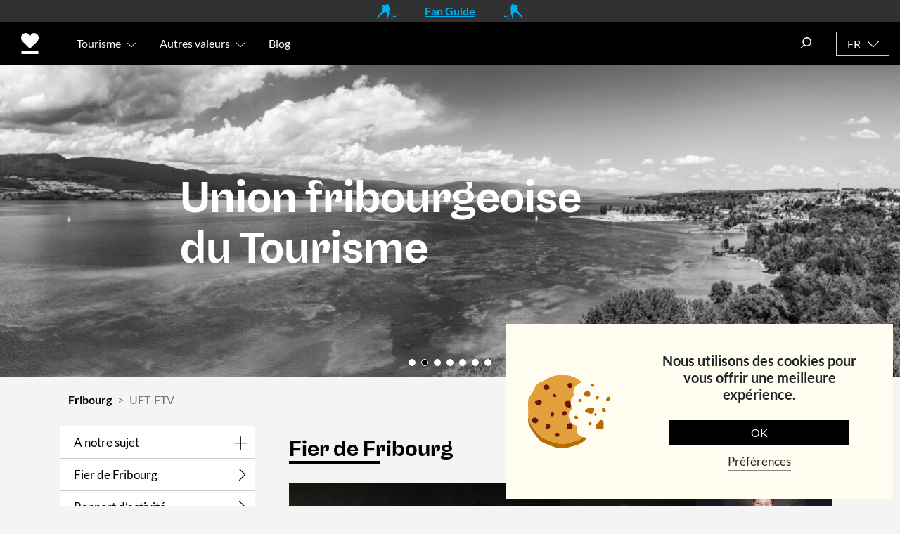

--- FILE ---
content_type: text/html; charset=UTF-8
request_url: https://fribourg.ch/fr/uft-ftv/
body_size: 75244
content:
<!DOCTYPE html>
<html lang="fr-FR">
<head>
	<meta charset="UTF-8">
	<meta name="viewport" content="width=device-width, initial-scale=1, shrink-to-fit=no">
	<link rel="profile" href="http://gmpg.org/xfn/11">

	<!-- FAVICON START -->
<link rel="apple-touch-icon" sizes="60x60" href="https://fribourg.ch/wp-content/themes/understrap-child-master/images/apple-touch-icon.png">
<link rel="icon" type="image/png" sizes="32x32" href="https://fribourg.ch/wp-content/themes/understrap-child-master/images/favicon-32x32.png">
<link rel="icon" type="image/png" sizes="16x16" href="https://fribourg.ch/wp-content/themes/understrap-child-master/images/favicon-16x16.png">
<link rel="manifest" href="https://fribourg.ch/wp-content/themes/understrap-child-master/images/site.webmanifest">
<link rel="mask-icon" href="https://fribourg.ch/wp-content/themes/understrap-child-master/images/safari-pinned-tab.svg" color="#5bbad5">
<!-- FAVICON END -->
		<link rel="preload" href="https://fribourg.ch/wp-content/themes/understrap-child-master/res/fonts/Lato/lato-v23-latin-regular.woff2" as="font" type="font/woff2" crossorigin="anonymous">
	<meta name='robots' content='index, follow, max-image-preview:large, max-snippet:-1, max-video-preview:-1' />
<link rel="alternate" hreflang="fr" href="https://fribourg.ch/fr/uft-ftv/" />
<link rel="alternate" hreflang="de" href="https://fribourg.ch/de/uft-ftv/" />

	<!-- This site is optimized with the Yoast SEO Premium plugin v23.5 (Yoast SEO v23.5) - https://yoast.com/wordpress/plugins/seo/ -->
	<title>Informations institutionnelles | Région de Fribourg</title><link rel="preload" href="https://fribourg.ch/wp-content/themes/understrap-child-master/images/hockey/player-hockey.svg" as="image" fetchpriority="high"><style id="perfmatters-used-css">[data-wpml='language-item']:first-of-type{margin-top:5px !important;}[data-wpml='language-item']:first-of-type{margin-top:5px !important;}@-webkit-keyframes a{0%{-webkit-transform:rotate(0deg);transform:rotate(0deg);}to{-webkit-transform:rotate(359deg);transform:rotate(359deg);}}@keyframes a{0%{-webkit-transform:rotate(0deg);transform:rotate(0deg);}to{-webkit-transform:rotate(359deg);transform:rotate(359deg);}}.mobile_menu{display:none;position:relative;}@font-face{font-family:swiper-icons;src:url("data:application/font-woff;charset=utf-8;base64, [base64]//wADZ2x5ZgAAAywAAADMAAAD2MHtryVoZWFkAAABbAAAADAAAAA2E2+eoWhoZWEAAAGcAAAAHwAAACQC9gDzaG10eAAAAigAAAAZAAAArgJkABFsb2NhAAAC0AAAAFoAAABaFQAUGG1heHAAAAG8AAAAHwAAACAAcABAbmFtZQAAA/gAAAE5AAACXvFdBwlwb3N0AAAFNAAAAGIAAACE5s74hXjaY2BkYGAAYpf5Hu/j+W2+MnAzMYDAzaX6QjD6/4//Bxj5GA8AuRwMYGkAPywL13jaY2BkYGA88P8Agx4j+/8fQDYfA1AEBWgDAIB2BOoAeNpjYGRgYNBh4GdgYgABEMnIABJzYNADCQAACWgAsQB42mNgYfzCOIGBlYGB0YcxjYGBwR1Kf2WQZGhhYGBiYGVmgAFGBiQQkOaawtDAoMBQxXjg/wEGPcYDDA4wNUA2CCgwsAAAO4EL6gAAeNpj2M0gyAACqxgGNWBkZ2D4/wMA+xkDdgAAAHjaY2BgYGaAYBkGRgYQiAHyGMF8FgYHIM3DwMHABGQrMOgyWDLEM1T9/w8UBfEMgLzE////P/5//f/V/xv+r4eaAAeMbAxwIUYmIMHEgKYAYjUcsDAwsLKxc3BycfPw8jEQA/[base64]/uznmfPFBNODM2K7MTQ45YEAZqGP81AmGGcF3iPqOop0r1SPTaTbVkfUe4HXj97wYE+yNwWYxwWu4v1ugWHgo3S1XdZEVqWM7ET0cfnLGxWfkgR42o2PvWrDMBSFj/IHLaF0zKjRgdiVMwScNRAoWUoH78Y2icB/yIY09An6AH2Bdu/UB+yxopYshQiEvnvu0dURgDt8QeC8PDw7Fpji3fEA4z/PEJ6YOB5hKh4dj3EvXhxPqH/SKUY3rJ7srZ4FZnh1PMAtPhwP6fl2PMJMPDgeQ4rY8YT6Gzao0eAEA409DuggmTnFnOcSCiEiLMgxCiTI6Cq5DZUd3Qmp10vO0LaLTd2cjN4fOumlc7lUYbSQcZFkutRG7g6JKZKy0RmdLY680CDnEJ+UMkpFFe1RN7nxdVpXrC4aTtnaurOnYercZg2YVmLN/d/gczfEimrE/fs/bOuq29Zmn8tloORaXgZgGa78yO9/cnXm2BpaGvq25Dv9S4E9+5SIc9PqupJKhYFSSl47+Qcr1mYNAAAAeNptw0cKwkAAAMDZJA8Q7OUJvkLsPfZ6zFVERPy8qHh2YER+3i/BP83vIBLLySsoKimrqKqpa2hp6+jq6RsYGhmbmJqZSy0sraxtbO3sHRydnEMU4uR6yx7JJXveP7WrDycAAAAAAAH//wACeNpjYGRgYOABYhkgZgJCZgZNBkYGLQZtIJsFLMYAAAw3ALgAeNolizEKgDAQBCchRbC2sFER0YD6qVQiBCv/H9ezGI6Z5XBAw8CBK/m5iQQVauVbXLnOrMZv2oLdKFa8Pjuru2hJzGabmOSLzNMzvutpB3N42mNgZGBg4GKQYzBhYMxJLMlj4GBgAYow/P/PAJJhLM6sSoWKfWCAAwDAjgbRAAB42mNgYGBkAIIbCZo5IPrmUn0hGA0AO8EFTQAA") format("woff");font-weight:400;font-style:normal;}:root{--swiper-theme-color:#007aff;}.swiper-wrapper{position:relative;width:100%;height:100%;z-index:1;display:flex;transition-property:transform;box-sizing:content-box;}.swiper-container-android .swiper-slide,.swiper-wrapper{transform:translate3d(0px,0,0);}.swiper-slide{flex-shrink:0;width:100%;height:100%;position:relative;transition-property:transform;}:root{--swiper-navigation-size:44px;}.swiper-button-next,.swiper-button-prev{position:absolute;top:50%;width:calc(var(--swiper-navigation-size) / 44 * 27);height:var(--swiper-navigation-size);margin-top:calc(-1 * var(--swiper-navigation-size) / 2);z-index:10;cursor:pointer;display:flex;align-items:center;justify-content:center;color:var(--swiper-navigation-color,var(--swiper-theme-color));}.swiper-button-next:after,.swiper-button-prev:after{font-family:swiper-icons;font-size:var(--swiper-navigation-size);text-transform:none !important;letter-spacing:0;text-transform:none;font-variant:initial;line-height:1;}.swiper-button-prev,.swiper-container-rtl .swiper-button-next{left:10px;right:auto;}.swiper-button-prev:after,.swiper-container-rtl .swiper-button-next:after{content:"prev";}.swiper-button-next,.swiper-container-rtl .swiper-button-prev{right:10px;left:auto;}.swiper-button-next:after,.swiper-container-rtl .swiper-button-prev:after{content:"next";}.swiper-pagination{position:absolute;text-align:center;transition:.3s opacity;transform:translate3d(0,0,0);z-index:10;}@keyframes swiper-preloader-spin{100%{transform:rotate(360deg);}}:root{--blue:#007bff;--indigo:#6610f2;--purple:#6f42c1;--pink:#e83e8c;--red:#dc3545;--orange:#fd7e14;--yellow:#ffc107;--green:#28a745;--teal:#20c997;--cyan:#17a2b8;--white:#fff;--gray:#6c757d;--gray-dark:#343a40;--primary:#53f;--secondary:#6c757d;--success:#28a745;--info:#17a2b8;--warning:#ffc107;--danger:#dc3545;--light:#f8f9fa;--dark:#343a40;--breakpoint-xs:0;--breakpoint-sm:576px;--breakpoint-md:768px;--breakpoint-lg:992px;--breakpoint-xl:1200px;--font-family-sans-serif:-apple-system,BlinkMacSystemFont,"Segoe UI",Roboto,"Helvetica Neue",Arial,"Noto Sans",sans-serif,"Apple Color Emoji","Segoe UI Emoji","Segoe UI Symbol","Noto Color Emoji";--font-family-monospace:SFMono-Regular,Menlo,Monaco,Consolas,"Liberation Mono","Courier New",monospace;}*,::after,::before{-webkit-box-sizing:border-box;-moz-box-sizing:border-box;box-sizing:border-box;}html{font-family:sans-serif;line-height:1.15;-webkit-text-size-adjust:100%;-webkit-tap-highlight-color:transparent;}article,aside,figcaption,figure,footer,header,hgroup,main,nav,section{display:block;}body{margin:0;font-family:-apple-system,BlinkMacSystemFont,"Segoe UI",Roboto,"Helvetica Neue",Arial,"Noto Sans",sans-serif,"Apple Color Emoji","Segoe UI Emoji","Segoe UI Symbol","Noto Color Emoji";font-size:1rem;font-weight:400;line-height:1.5;color:#212529;text-align:left;background-color:#fff;}[tabindex="-1"]:focus{outline:0 !important;}hr{-webkit-box-sizing:content-box;-moz-box-sizing:content-box;box-sizing:content-box;height:0;overflow:visible;}h1,h2,h3,h4,h5,h6{margin-top:0;margin-bottom:.5rem;}p{margin-top:0;margin-bottom:1rem;}dl,ol,ul{margin-top:0;margin-bottom:1rem;}ol ol,ol ul,ul ol,ul ul{margin-bottom:0;}b,strong{font-weight:bolder;}a{color:#53f;text-decoration:none;background-color:transparent;}a:hover{color:#2600e6;text-decoration:underline;}a:not([href]):not([tabindex]){color:inherit;text-decoration:none;}a:not([href]):not([tabindex]):focus,a:not([href]):not([tabindex]):hover{color:inherit;text-decoration:none;}a:not([href]):not([tabindex]):focus{outline:0;}img{vertical-align:middle;border-style:none;}svg{overflow:hidden;vertical-align:middle;}label{display:inline-block;margin-bottom:.5rem;}button{border-radius:0;}button:focus{outline:1px dotted;outline:5px auto -webkit-focus-ring-color;}button,input,optgroup,select,textarea{margin:0;font-family:inherit;font-size:inherit;line-height:inherit;}button,input{overflow:visible;}button,select{text-transform:none;}[type=button],[type=reset],[type=submit],button{-webkit-appearance:button;}[type=button]:not(:disabled),[type=reset]:not(:disabled),[type=submit]:not(:disabled),button:not(:disabled){cursor:pointer;}[type=button]::-moz-focus-inner,[type=reset]::-moz-focus-inner,[type=submit]::-moz-focus-inner,button::-moz-focus-inner{padding:0;border-style:none;}input[type=checkbox],input[type=radio]{-webkit-box-sizing:border-box;-moz-box-sizing:border-box;box-sizing:border-box;padding:0;}input[type=date],input[type=datetime-local],input[type=month],input[type=time]{-webkit-appearance:listbox;}[type=number]::-webkit-inner-spin-button,[type=number]::-webkit-outer-spin-button{height:auto;}[type=search]{outline-offset:-2px;-webkit-appearance:none;}[type=search]::-webkit-search-decoration{-webkit-appearance:none;}::-webkit-file-upload-button{font:inherit;-webkit-appearance:button;}[hidden]{display:none !important;}.h1,.h2,.h3,.h4,.h5,.h6,h1,h2,h3,h4,h5,h6{margin-bottom:.5rem;font-weight:500;line-height:1.2;}.h2,h2{font-size:2rem;}.h3,h3{font-size:1.75rem;}.h5,h5{font-size:1.25rem;}hr{margin-top:1rem;margin-bottom:1rem;border:0;border-top:1px solid rgba(0,0,0,.1);}.container{width:100%;padding-right:15px;padding-left:15px;margin-right:auto;margin-left:auto;}@media (min-width:576px){.container{max-width:540px;}}@media (min-width:768px){.container{max-width:720px;}}@media (min-width:992px){.container{max-width:960px;}}@media (min-width:1200px){.container{max-width:1140px;}}.container-fluid{width:100%;padding-right:15px;padding-left:15px;margin-right:auto;margin-left:auto;}.row{display:-webkit-box;display:-webkit-flex;display:-moz-box;display:-ms-flexbox;display:flex;-webkit-flex-wrap:wrap;-ms-flex-wrap:wrap;flex-wrap:wrap;margin-right:-15px;margin-left:-15px;}.col,.col-1,.col-10,.col-11,.col-12,.col-2,.col-3,.col-4,.col-5,.col-6,.col-7,.col-8,.col-9,.col-auto,.col-lg,.col-lg-1,.col-lg-10,.col-lg-11,.col-lg-12,.col-lg-2,.col-lg-3,.col-lg-4,.col-lg-5,.col-lg-6,.col-lg-7,.col-lg-8,.col-lg-9,.col-lg-auto,.col-md,.col-md-1,.col-md-10,.col-md-11,.col-md-12,.col-md-2,.col-md-3,.col-md-4,.col-md-5,.col-md-6,.col-md-7,.col-md-8,.col-md-9,.col-md-auto,.col-sm,.col-sm-1,.col-sm-10,.col-sm-11,.col-sm-12,.col-sm-2,.col-sm-3,.col-sm-4,.col-sm-5,.col-sm-6,.col-sm-7,.col-sm-8,.col-sm-9,.col-sm-auto,.col-xl,.col-xl-1,.col-xl-10,.col-xl-11,.col-xl-12,.col-xl-2,.col-xl-3,.col-xl-4,.col-xl-5,.col-xl-6,.col-xl-7,.col-xl-8,.col-xl-9,.col-xl-auto{position:relative;width:100%;padding-right:15px;padding-left:15px;}.col{-webkit-flex-basis:0;-ms-flex-preferred-size:0;flex-basis:0;-webkit-box-flex:1;-webkit-flex-grow:1;-moz-box-flex:1;-ms-flex-positive:1;flex-grow:1;max-width:100%;}.col-auto{-webkit-box-flex:0;-webkit-flex:0 0 auto;-moz-box-flex:0;-ms-flex:0 0 auto;flex:0 0 auto;width:auto;max-width:100%;}.col-2{-webkit-box-flex:0;-webkit-flex:0 0 16.66667%;-moz-box-flex:0;-ms-flex:0 0 16.66667%;flex:0 0 16.66667%;max-width:16.66667%;}.col-3{-webkit-box-flex:0;-webkit-flex:0 0 25%;-moz-box-flex:0;-ms-flex:0 0 25%;flex:0 0 25%;max-width:25%;}.col-5{-webkit-box-flex:0;-webkit-flex:0 0 41.66667%;-moz-box-flex:0;-ms-flex:0 0 41.66667%;flex:0 0 41.66667%;max-width:41.66667%;}.col-6{-webkit-box-flex:0;-webkit-flex:0 0 50%;-moz-box-flex:0;-ms-flex:0 0 50%;flex:0 0 50%;max-width:50%;}.col-10{-webkit-box-flex:0;-webkit-flex:0 0 83.33333%;-moz-box-flex:0;-ms-flex:0 0 83.33333%;flex:0 0 83.33333%;max-width:83.33333%;}.col-12{-webkit-box-flex:0;-webkit-flex:0 0 100%;-moz-box-flex:0;-ms-flex:0 0 100%;flex:0 0 100%;max-width:100%;}@media (min-width:992px){.col-lg-3{-webkit-box-flex:0;-webkit-flex:0 0 25%;-moz-box-flex:0;-ms-flex:0 0 25%;flex:0 0 25%;max-width:25%;}.col-lg-9{-webkit-box-flex:0;-webkit-flex:0 0 75%;-moz-box-flex:0;-ms-flex:0 0 75%;flex:0 0 75%;max-width:75%;}}@media (min-width:1200px){.col-xl-8{-webkit-box-flex:0;-webkit-flex:0 0 66.66667%;-moz-box-flex:0;-ms-flex:0 0 66.66667%;flex:0 0 66.66667%;max-width:66.66667%;}}.form-control,.wpcf7 .wpcf7-validation-errors,.wpcf7 input[type=color],.wpcf7 input[type=date],.wpcf7 input[type=datetime-local],.wpcf7 input[type=datetime],.wpcf7 input[type=email],.wpcf7 input[type=file],.wpcf7 input[type=month],.wpcf7 input[type=number],.wpcf7 input[type=range],.wpcf7 input[type=search],.wpcf7 input[type=submit],.wpcf7 input[type=tel],.wpcf7 input[type=text],.wpcf7 input[type=time],.wpcf7 input[type=url],.wpcf7 input[type=week],.wpcf7 select,.wpcf7 textarea{display:block;width:100%;height:-webkit-calc(1.5em + .75rem + 2px);height:-moz-calc(1.5em + .75rem + 2px);height:calc(1.5em + .75rem + 2px);padding:.375rem .75rem;font-size:1rem;font-weight:400;line-height:1.5;color:#495057;background-color:#fff;background-clip:padding-box;border:1px solid #ced4da;border-radius:.25rem;-webkit-transition:border-color .15s ease-in-out,-webkit-box-shadow .15s ease-in-out;transition:border-color .15s ease-in-out,-webkit-box-shadow .15s ease-in-out;-o-transition:border-color .15s ease-in-out,box-shadow .15s ease-in-out;-moz-transition:border-color .15s ease-in-out,box-shadow .15s ease-in-out;transition:border-color .15s ease-in-out,box-shadow .15s ease-in-out;transition:border-color .15s ease-in-out,box-shadow .15s ease-in-out,-webkit-box-shadow .15s ease-in-out;}@media (prefers-reduced-motion:reduce){.form-control,.wpcf7 .wpcf7-validation-errors,.wpcf7 input[type=color],.wpcf7 input[type=date],.wpcf7 input[type=datetime-local],.wpcf7 input[type=datetime],.wpcf7 input[type=email],.wpcf7 input[type=file],.wpcf7 input[type=month],.wpcf7 input[type=number],.wpcf7 input[type=range],.wpcf7 input[type=search],.wpcf7 input[type=submit],.wpcf7 input[type=tel],.wpcf7 input[type=text],.wpcf7 input[type=time],.wpcf7 input[type=url],.wpcf7 input[type=week],.wpcf7 select,.wpcf7 textarea{-webkit-transition:none;-o-transition:none;-moz-transition:none;transition:none;}}.form-control::-ms-expand,.wpcf7 .wpcf7-validation-errors::-ms-expand,.wpcf7 input[type=color]::-ms-expand,.wpcf7 input[type=date]::-ms-expand,.wpcf7 input[type=datetime-local]::-ms-expand,.wpcf7 input[type=datetime]::-ms-expand,.wpcf7 input[type=email]::-ms-expand,.wpcf7 input[type=file]::-ms-expand,.wpcf7 input[type=month]::-ms-expand,.wpcf7 input[type=number]::-ms-expand,.wpcf7 input[type=range]::-ms-expand,.wpcf7 input[type=search]::-ms-expand,.wpcf7 input[type=submit]::-ms-expand,.wpcf7 input[type=tel]::-ms-expand,.wpcf7 input[type=text]::-ms-expand,.wpcf7 input[type=time]::-ms-expand,.wpcf7 input[type=url]::-ms-expand,.wpcf7 input[type=week]::-ms-expand,.wpcf7 select::-ms-expand,.wpcf7 textarea::-ms-expand{background-color:transparent;border:0;}.form-control:focus,.wpcf7 .wpcf7-validation-errors:focus,.wpcf7 input:focus[type=color],.wpcf7 input:focus[type=date],.wpcf7 input:focus[type=datetime-local],.wpcf7 input:focus[type=datetime],.wpcf7 input:focus[type=email],.wpcf7 input:focus[type=file],.wpcf7 input:focus[type=month],.wpcf7 input:focus[type=number],.wpcf7 input:focus[type=range],.wpcf7 input:focus[type=search],.wpcf7 input:focus[type=submit],.wpcf7 input:focus[type=tel],.wpcf7 input:focus[type=text],.wpcf7 input:focus[type=time],.wpcf7 input:focus[type=url],.wpcf7 input:focus[type=week],.wpcf7 select:focus,.wpcf7 textarea:focus{color:#495057;background-color:#fff;border-color:#bfb3ff;outline:0;-webkit-box-shadow:0 0 0 .2rem rgba(85,51,255,.25);box-shadow:0 0 0 .2rem rgba(85,51,255,.25);}.form-control::-webkit-input-placeholder,.wpcf7 .wpcf7-validation-errors::-webkit-input-placeholder,.wpcf7 input[type=color]::-webkit-input-placeholder,.wpcf7 input[type=date]::-webkit-input-placeholder,.wpcf7 input[type=datetime-local]::-webkit-input-placeholder,.wpcf7 input[type=datetime]::-webkit-input-placeholder,.wpcf7 input[type=email]::-webkit-input-placeholder,.wpcf7 input[type=file]::-webkit-input-placeholder,.wpcf7 input[type=month]::-webkit-input-placeholder,.wpcf7 input[type=number]::-webkit-input-placeholder,.wpcf7 input[type=range]::-webkit-input-placeholder,.wpcf7 input[type=search]::-webkit-input-placeholder,.wpcf7 input[type=submit]::-webkit-input-placeholder,.wpcf7 input[type=tel]::-webkit-input-placeholder,.wpcf7 input[type=text]::-webkit-input-placeholder,.wpcf7 input[type=time]::-webkit-input-placeholder,.wpcf7 input[type=url]::-webkit-input-placeholder,.wpcf7 input[type=week]::-webkit-input-placeholder,.wpcf7 select::-webkit-input-placeholder,.wpcf7 textarea::-webkit-input-placeholder{color:#6c757d;opacity:1;}.form-control::-moz-placeholder,.wpcf7 .wpcf7-validation-errors::-moz-placeholder,.wpcf7 input[type=color]::-moz-placeholder,.wpcf7 input[type=date]::-moz-placeholder,.wpcf7 input[type=datetime-local]::-moz-placeholder,.wpcf7 input[type=datetime]::-moz-placeholder,.wpcf7 input[type=email]::-moz-placeholder,.wpcf7 input[type=file]::-moz-placeholder,.wpcf7 input[type=month]::-moz-placeholder,.wpcf7 input[type=number]::-moz-placeholder,.wpcf7 input[type=range]::-moz-placeholder,.wpcf7 input[type=search]::-moz-placeholder,.wpcf7 input[type=submit]::-moz-placeholder,.wpcf7 input[type=tel]::-moz-placeholder,.wpcf7 input[type=text]::-moz-placeholder,.wpcf7 input[type=time]::-moz-placeholder,.wpcf7 input[type=url]::-moz-placeholder,.wpcf7 input[type=week]::-moz-placeholder,.wpcf7 select::-moz-placeholder,.wpcf7 textarea::-moz-placeholder{color:#6c757d;opacity:1;}.form-control:-ms-input-placeholder,.wpcf7 .wpcf7-validation-errors:-ms-input-placeholder,.wpcf7 input[type=color]:-ms-input-placeholder,.wpcf7 input[type=date]:-ms-input-placeholder,.wpcf7 input[type=datetime-local]:-ms-input-placeholder,.wpcf7 input[type=datetime]:-ms-input-placeholder,.wpcf7 input[type=email]:-ms-input-placeholder,.wpcf7 input[type=file]:-ms-input-placeholder,.wpcf7 input[type=month]:-ms-input-placeholder,.wpcf7 input[type=number]:-ms-input-placeholder,.wpcf7 input[type=range]:-ms-input-placeholder,.wpcf7 input[type=search]:-ms-input-placeholder,.wpcf7 input[type=submit]:-ms-input-placeholder,.wpcf7 input[type=tel]:-ms-input-placeholder,.wpcf7 input[type=text]:-ms-input-placeholder,.wpcf7 input[type=time]:-ms-input-placeholder,.wpcf7 input[type=url]:-ms-input-placeholder,.wpcf7 input[type=week]:-ms-input-placeholder,.wpcf7 select:-ms-input-placeholder,.wpcf7 textarea:-ms-input-placeholder{color:#6c757d;opacity:1;}.form-control::-ms-input-placeholder,.wpcf7 .wpcf7-validation-errors::-ms-input-placeholder,.wpcf7 input[type=color]::-ms-input-placeholder,.wpcf7 input[type=date]::-ms-input-placeholder,.wpcf7 input[type=datetime-local]::-ms-input-placeholder,.wpcf7 input[type=datetime]::-ms-input-placeholder,.wpcf7 input[type=email]::-ms-input-placeholder,.wpcf7 input[type=file]::-ms-input-placeholder,.wpcf7 input[type=month]::-ms-input-placeholder,.wpcf7 input[type=number]::-ms-input-placeholder,.wpcf7 input[type=range]::-ms-input-placeholder,.wpcf7 input[type=search]::-ms-input-placeholder,.wpcf7 input[type=submit]::-ms-input-placeholder,.wpcf7 input[type=tel]::-ms-input-placeholder,.wpcf7 input[type=text]::-ms-input-placeholder,.wpcf7 input[type=time]::-ms-input-placeholder,.wpcf7 input[type=url]::-ms-input-placeholder,.wpcf7 input[type=week]::-ms-input-placeholder,.wpcf7 select::-ms-input-placeholder,.wpcf7 textarea::-ms-input-placeholder{color:#6c757d;opacity:1;}.form-control::placeholder,.wpcf7 .wpcf7-validation-errors::placeholder,.wpcf7 input[type=color]::placeholder,.wpcf7 input[type=date]::placeholder,.wpcf7 input[type=datetime-local]::placeholder,.wpcf7 input[type=datetime]::placeholder,.wpcf7 input[type=email]::placeholder,.wpcf7 input[type=file]::placeholder,.wpcf7 input[type=month]::placeholder,.wpcf7 input[type=number]::placeholder,.wpcf7 input[type=range]::placeholder,.wpcf7 input[type=search]::placeholder,.wpcf7 input[type=submit]::placeholder,.wpcf7 input[type=tel]::placeholder,.wpcf7 input[type=text]::placeholder,.wpcf7 input[type=time]::placeholder,.wpcf7 input[type=url]::placeholder,.wpcf7 input[type=week]::placeholder,.wpcf7 select::placeholder,.wpcf7 textarea::placeholder{color:#6c757d;opacity:1;}.form-control:disabled,.form-control[readonly],.wpcf7 .wpcf7-validation-errors:disabled,.wpcf7 .wpcf7-validation-errors[readonly],.wpcf7 input:disabled[type=color],.wpcf7 input:disabled[type=date],.wpcf7 input:disabled[type=datetime-local],.wpcf7 input:disabled[type=datetime],.wpcf7 input:disabled[type=email],.wpcf7 input:disabled[type=file],.wpcf7 input:disabled[type=month],.wpcf7 input:disabled[type=number],.wpcf7 input:disabled[type=range],.wpcf7 input:disabled[type=search],.wpcf7 input:disabled[type=submit],.wpcf7 input:disabled[type=tel],.wpcf7 input:disabled[type=text],.wpcf7 input:disabled[type=time],.wpcf7 input:disabled[type=url],.wpcf7 input:disabled[type=week],.wpcf7 input[readonly][type=color],.wpcf7 input[readonly][type=date],.wpcf7 input[readonly][type=datetime-local],.wpcf7 input[readonly][type=datetime],.wpcf7 input[readonly][type=email],.wpcf7 input[readonly][type=file],.wpcf7 input[readonly][type=month],.wpcf7 input[readonly][type=number],.wpcf7 input[readonly][type=range],.wpcf7 input[readonly][type=search],.wpcf7 input[readonly][type=submit],.wpcf7 input[readonly][type=tel],.wpcf7 input[readonly][type=text],.wpcf7 input[readonly][type=time],.wpcf7 input[readonly][type=url],.wpcf7 input[readonly][type=week],.wpcf7 select:disabled,.wpcf7 select[readonly],.wpcf7 textarea:disabled,.wpcf7 textarea[readonly]{background-color:#e9ecef;opacity:1;}.form-inline{display:-webkit-box;display:-webkit-flex;display:-moz-box;display:-ms-flexbox;display:flex;-webkit-box-orient:horizontal;-webkit-box-direction:normal;-webkit-flex-flow:row wrap;-moz-box-orient:horizontal;-moz-box-direction:normal;-ms-flex-flow:row wrap;flex-flow:row wrap;-webkit-box-align:center;-webkit-align-items:center;-moz-box-align:center;-ms-flex-align:center;align-items:center;}@media (min-width:576px){.form-inline label{display:-webkit-box;display:-webkit-flex;display:-moz-box;display:-ms-flexbox;display:flex;-webkit-box-align:center;-webkit-align-items:center;-moz-box-align:center;-ms-flex-align:center;align-items:center;-webkit-box-pack:center;-webkit-justify-content:center;-moz-box-pack:center;-ms-flex-pack:center;justify-content:center;margin-bottom:0;}.form-inline .form-control,.form-inline .wpcf7 .wpcf7-validation-errors,.form-inline .wpcf7 input[type=color],.form-inline .wpcf7 input[type=date],.form-inline .wpcf7 input[type=datetime-local],.form-inline .wpcf7 input[type=datetime],.form-inline .wpcf7 input[type=email],.form-inline .wpcf7 input[type=file],.form-inline .wpcf7 input[type=month],.form-inline .wpcf7 input[type=number],.form-inline .wpcf7 input[type=range],.form-inline .wpcf7 input[type=search],.form-inline .wpcf7 input[type=submit],.form-inline .wpcf7 input[type=tel],.form-inline .wpcf7 input[type=text],.form-inline .wpcf7 input[type=time],.form-inline .wpcf7 input[type=url],.form-inline .wpcf7 input[type=week],.form-inline .wpcf7 select,.form-inline .wpcf7 textarea,.wpcf7 .form-inline .wpcf7-validation-errors,.wpcf7 .form-inline input[type=color],.wpcf7 .form-inline input[type=date],.wpcf7 .form-inline input[type=datetime-local],.wpcf7 .form-inline input[type=datetime],.wpcf7 .form-inline input[type=email],.wpcf7 .form-inline input[type=file],.wpcf7 .form-inline input[type=month],.wpcf7 .form-inline input[type=number],.wpcf7 .form-inline input[type=range],.wpcf7 .form-inline input[type=search],.wpcf7 .form-inline input[type=submit],.wpcf7 .form-inline input[type=tel],.wpcf7 .form-inline input[type=text],.wpcf7 .form-inline input[type=time],.wpcf7 .form-inline input[type=url],.wpcf7 .form-inline input[type=week],.wpcf7 .form-inline select,.wpcf7 .form-inline textarea{display:inline-block;width:auto;vertical-align:middle;}}.btn,.wpcf7 input[type=submit]{display:inline-block;font-weight:400;color:#212529;text-align:center;vertical-align:middle;-webkit-user-select:none;-moz-user-select:none;-ms-user-select:none;user-select:none;background-color:transparent;border:1px solid transparent;padding:.375rem .75rem;font-size:1rem;line-height:1.5;border-radius:.25rem;-webkit-transition:color .15s ease-in-out,background-color .15s ease-in-out,border-color .15s ease-in-out,-webkit-box-shadow .15s ease-in-out;transition:color .15s ease-in-out,background-color .15s ease-in-out,border-color .15s ease-in-out,-webkit-box-shadow .15s ease-in-out;-o-transition:color .15s ease-in-out,background-color .15s ease-in-out,border-color .15s ease-in-out,box-shadow .15s ease-in-out;-moz-transition:color .15s ease-in-out,background-color .15s ease-in-out,border-color .15s ease-in-out,box-shadow .15s ease-in-out;transition:color .15s ease-in-out,background-color .15s ease-in-out,border-color .15s ease-in-out,box-shadow .15s ease-in-out;transition:color .15s ease-in-out,background-color .15s ease-in-out,border-color .15s ease-in-out,box-shadow .15s ease-in-out,-webkit-box-shadow .15s ease-in-out;}@media (prefers-reduced-motion:reduce){.btn,.wpcf7 input[type=submit]{-webkit-transition:none;-o-transition:none;-moz-transition:none;transition:none;}}.btn:hover,.wpcf7 input:hover[type=submit]{color:#212529;text-decoration:none;}.btn.focus,.btn:focus,.wpcf7 input.focus[type=submit],.wpcf7 input:focus[type=submit]{outline:0;-webkit-box-shadow:0 0 0 .2rem rgba(85,51,255,.25);box-shadow:0 0 0 .2rem rgba(85,51,255,.25);}.btn.disabled,.btn:disabled,.wpcf7 input.disabled[type=submit],.wpcf7 input:disabled[type=submit]{opacity:.65;}.btn-dark{color:#fff;background-color:#343a40;border-color:#343a40;}.btn-dark:hover{color:#fff;background-color:#23272b;border-color:#1d2124;}.btn-dark.focus,.btn-dark:focus{-webkit-box-shadow:0 0 0 .2rem rgba(82,88,93,.5);box-shadow:0 0 0 .2rem rgba(82,88,93,.5);}.btn-dark.disabled,.btn-dark:disabled{color:#fff;background-color:#343a40;border-color:#343a40;}.btn-dark:not(:disabled):not(.disabled).active,.btn-dark:not(:disabled):not(.disabled):active,.show>.btn-dark.dropdown-toggle{color:#fff;background-color:#1d2124;border-color:#171a1d;}.btn-dark:not(:disabled):not(.disabled).active:focus,.btn-dark:not(:disabled):not(.disabled):active:focus,.show>.btn-dark.dropdown-toggle:focus{-webkit-box-shadow:0 0 0 .2rem rgba(82,88,93,.5);box-shadow:0 0 0 .2rem rgba(82,88,93,.5);}.btn-group-sm>.btn,.btn-sm,.wpcf7 .btn-group-sm>input[type=submit]{padding:.25rem .5rem;font-size:.875rem;line-height:1.5;border-radius:.2rem;}.fade{-webkit-transition:opacity .15s linear;-o-transition:opacity .15s linear;-moz-transition:opacity .15s linear;transition:opacity .15s linear;}@media (prefers-reduced-motion:reduce){.fade{-webkit-transition:none;-o-transition:none;-moz-transition:none;transition:none;}}.fade:not(.show){opacity:0;}.collapse:not(.show){display:none;}.dropdown,.dropleft,.dropright,.dropup{position:relative;}.dropdown-toggle{white-space:nowrap;}.dropdown-toggle::after{display:inline-block;margin-left:.255em;vertical-align:.255em;content:"";border-top:.3em solid;border-right:.3em solid transparent;border-bottom:0;border-left:.3em solid transparent;}.dropdown-toggle:empty::after{margin-left:0;}.dropdown-menu{position:absolute;top:100%;left:0;z-index:1000;display:none;float:left;min-width:10rem;padding:.5rem 0;margin:.125rem 0 0;font-size:1rem;color:#212529;text-align:left;list-style:none;background-color:#fff;background-clip:padding-box;border:1px solid rgba(0,0,0,.15);border-radius:.25rem;}.dropdown-menu[x-placement^=bottom],.dropdown-menu[x-placement^=left],.dropdown-menu[x-placement^=right],.dropdown-menu[x-placement^=top]{right:auto;bottom:auto;}.dropdown-item{display:block;width:100%;padding:.25rem 1.5rem;clear:both;font-weight:400;color:#212529;text-align:inherit;white-space:nowrap;background-color:transparent;border:0;}.dropdown-item:focus,.dropdown-item:hover{color:#16181b;text-decoration:none;background-color:#f8f9fa;}.dropdown-item.active,.dropdown-item:active{color:#fff;text-decoration:none;background-color:#53f;}.dropdown-item.disabled,.dropdown-item:disabled{color:#6c757d;pointer-events:none;background-color:transparent;}.nav-link{display:block;padding:.5rem 1rem;}.nav-link:focus,.nav-link:hover{text-decoration:none;}.tab-content>.tab-pane{display:none;}.tab-content>.active{display:block;}.navbar{position:relative;display:-webkit-box;display:-webkit-flex;display:-moz-box;display:-ms-flexbox;display:flex;-webkit-flex-wrap:wrap;-ms-flex-wrap:wrap;flex-wrap:wrap;-webkit-box-align:center;-webkit-align-items:center;-moz-box-align:center;-ms-flex-align:center;align-items:center;-webkit-box-pack:justify;-webkit-justify-content:space-between;-moz-box-pack:justify;-ms-flex-pack:justify;justify-content:space-between;padding:.5rem 1rem;}.navbar>.container,.navbar>.container-fluid{display:-webkit-box;display:-webkit-flex;display:-moz-box;display:-ms-flexbox;display:flex;-webkit-flex-wrap:wrap;-ms-flex-wrap:wrap;flex-wrap:wrap;-webkit-box-align:center;-webkit-align-items:center;-moz-box-align:center;-ms-flex-align:center;align-items:center;-webkit-box-pack:justify;-webkit-justify-content:space-between;-moz-box-pack:justify;-ms-flex-pack:justify;justify-content:space-between;}.navbar-nav{display:-webkit-box;display:-webkit-flex;display:-moz-box;display:-ms-flexbox;display:flex;-webkit-box-orient:vertical;-webkit-box-direction:normal;-webkit-flex-direction:column;-moz-box-orient:vertical;-moz-box-direction:normal;-ms-flex-direction:column;flex-direction:column;padding-left:0;margin-bottom:0;list-style:none;}.navbar-nav .nav-link{padding-right:0;padding-left:0;}.navbar-nav .dropdown-menu{position:static;float:none;}.navbar-collapse{-webkit-flex-basis:100%;-ms-flex-preferred-size:100%;flex-basis:100%;-webkit-box-flex:1;-webkit-flex-grow:1;-moz-box-flex:1;-ms-flex-positive:1;flex-grow:1;-webkit-box-align:center;-webkit-align-items:center;-moz-box-align:center;-ms-flex-align:center;align-items:center;}@media (max-width:991.98px){.navbar-expand-lg>.container,.navbar-expand-lg>.container-fluid{padding-right:0;padding-left:0;}}@media (min-width:992px){.navbar-expand-lg{-webkit-box-orient:horizontal;-webkit-box-direction:normal;-webkit-flex-flow:row nowrap;-moz-box-orient:horizontal;-moz-box-direction:normal;-ms-flex-flow:row nowrap;flex-flow:row nowrap;-webkit-box-pack:start;-webkit-justify-content:flex-start;-moz-box-pack:start;-ms-flex-pack:start;justify-content:flex-start;}.navbar-expand-lg .navbar-nav{-webkit-box-orient:horizontal;-webkit-box-direction:normal;-webkit-flex-direction:row;-moz-box-orient:horizontal;-moz-box-direction:normal;-ms-flex-direction:row;flex-direction:row;}.navbar-expand-lg .navbar-nav .dropdown-menu{position:absolute;}.navbar-expand-lg .navbar-nav .nav-link{padding-right:.5rem;padding-left:.5rem;}.navbar-expand-lg>.container,.navbar-expand-lg>.container-fluid{-webkit-flex-wrap:nowrap;-ms-flex-wrap:nowrap;flex-wrap:nowrap;}.navbar-expand-lg .navbar-collapse{display:-webkit-box !important;display:-webkit-flex !important;display:-moz-box !important;display:-ms-flexbox !important;display:flex !important;-webkit-flex-basis:auto;-ms-flex-preferred-size:auto;flex-basis:auto;}}.navbar-dark .navbar-nav .nav-link{color:rgba(255,255,255,.5);}.navbar-dark .navbar-nav .nav-link:focus,.navbar-dark .navbar-nav .nav-link:hover{color:rgba(255,255,255,.75);}.navbar-dark .navbar-nav .active>.nav-link,.navbar-dark .navbar-nav .nav-link.active,.navbar-dark .navbar-nav .nav-link.show,.navbar-dark .navbar-nav .show>.nav-link{color:#fff;}.card-header{padding:.75rem 1.25rem;margin-bottom:0;background-color:rgba(0,0,0,.03);border-bottom:1px solid rgba(0,0,0,.125);}.card-header:first-child{border-radius:-webkit-calc(.25rem - 1px) -webkit-calc(.25rem - 1px) 0 0;border-radius:-moz-calc(.25rem - 1px) -moz-calc(.25rem - 1px) 0 0;border-radius:calc(.25rem - 1px) calc(.25rem - 1px) 0 0;}.breadcrumb{display:-webkit-box;display:-webkit-flex;display:-moz-box;display:-ms-flexbox;display:flex;-webkit-flex-wrap:wrap;-ms-flex-wrap:wrap;flex-wrap:wrap;padding:.75rem 1rem;margin-bottom:1rem;list-style:none;background-color:#e9ecef;border-radius:.25rem;}.breadcrumb-item+.breadcrumb-item{padding-left:.5rem;}.breadcrumb-item+.breadcrumb-item::before{display:inline-block;padding-right:.5rem;color:#6c757d;content:"/";}.breadcrumb-item+.breadcrumb-item:hover::before{text-decoration:underline;}.breadcrumb-item+.breadcrumb-item:hover::before{text-decoration:none;}.breadcrumb-item.active{color:#6c757d;}@-webkit-keyframes progress-bar-stripes{from{background-position:1rem 0;}to{background-position:0 0;}}@-moz-keyframes progress-bar-stripes{from{background-position:1rem 0;}to{background-position:0 0;}}@keyframes progress-bar-stripes{from{background-position:1rem 0;}to{background-position:0 0;}}.close{float:right;font-size:1.5rem;font-weight:700;line-height:1;color:#000;text-shadow:0 1px 0 #fff;opacity:.5;}.close:hover{color:#000;text-decoration:none;}.close:not(:disabled):not(.disabled):focus,.close:not(:disabled):not(.disabled):hover{opacity:.75;}button.close{padding:0;background-color:transparent;border:0;-webkit-appearance:none;-moz-appearance:none;appearance:none;}.modal{position:fixed;top:0;left:0;z-index:1050;display:none;width:100%;height:100%;overflow:hidden;outline:0;}.modal-dialog{position:relative;width:auto;margin:.5rem;pointer-events:none;}.modal.fade .modal-dialog{-webkit-transition:-webkit-transform .3s ease-out;transition:-webkit-transform .3s ease-out;-o-transition:-o-transform .3s ease-out;-moz-transition:transform .3s ease-out,-moz-transform .3s ease-out;transition:transform .3s ease-out;transition:transform .3s ease-out,-webkit-transform .3s ease-out,-moz-transform .3s ease-out,-o-transform .3s ease-out;-webkit-transform:translate(0,-50px);-moz-transform:translate(0,-50px);-ms-transform:translate(0,-50px);-o-transform:translate(0,-50px);transform:translate(0,-50px);}@media (prefers-reduced-motion:reduce){.modal.fade .modal-dialog{-webkit-transition:none;-o-transition:none;-moz-transition:none;transition:none;}}.modal-dialog-centered{display:-webkit-box;display:-webkit-flex;display:-moz-box;display:-ms-flexbox;display:flex;-webkit-box-align:center;-webkit-align-items:center;-moz-box-align:center;-ms-flex-align:center;align-items:center;min-height:-webkit-calc(100% - 1rem);min-height:-moz-calc(100% - 1rem);min-height:calc(100% - 1rem);}.modal-dialog-centered::before{display:block;height:-webkit-calc(100vh - 1rem);height:-moz-calc(100vh - 1rem);height:calc(100vh - 1rem);content:"";}.modal-content{position:relative;display:-webkit-box;display:-webkit-flex;display:-moz-box;display:-ms-flexbox;display:flex;-webkit-box-orient:vertical;-webkit-box-direction:normal;-webkit-flex-direction:column;-moz-box-orient:vertical;-moz-box-direction:normal;-ms-flex-direction:column;flex-direction:column;width:100%;pointer-events:auto;background-color:#fff;background-clip:padding-box;border:1px solid rgba(0,0,0,.2);border-radius:.3rem;outline:0;}.modal-header{display:-webkit-box;display:-webkit-flex;display:-moz-box;display:-ms-flexbox;display:flex;-webkit-box-align:start;-webkit-align-items:flex-start;-moz-box-align:start;-ms-flex-align:start;align-items:flex-start;-webkit-box-pack:justify;-webkit-justify-content:space-between;-moz-box-pack:justify;-ms-flex-pack:justify;justify-content:space-between;padding:1rem 1rem;border-bottom:1px solid #dee2e6;border-top-left-radius:.3rem;border-top-right-radius:.3rem;}.modal-header .close{padding:1rem 1rem;margin:-1rem -1rem -1rem auto;}.modal-title{margin-bottom:0;line-height:1.5;}.modal-body{position:relative;-webkit-box-flex:1;-webkit-flex:1 1 auto;-moz-box-flex:1;-ms-flex:1 1 auto;flex:1 1 auto;padding:1rem;}@media (min-width:576px){.modal-dialog{max-width:500px;margin:1.75rem auto;}.modal-dialog-centered{min-height:-webkit-calc(100% - 3.5rem);min-height:-moz-calc(100% - 3.5rem);min-height:calc(100% - 3.5rem);}.modal-dialog-centered::before{height:-webkit-calc(100vh - 3.5rem);height:-moz-calc(100vh - 3.5rem);height:calc(100vh - 3.5rem);}}@media (min-width:992px){.modal-lg,.modal-xl{max-width:800px;}}@-webkit-keyframes spinner-border{to{-webkit-transform:rotate(360deg);transform:rotate(360deg);}}@-moz-keyframes spinner-border{to{-moz-transform:rotate(360deg);transform:rotate(360deg);}}@keyframes spinner-border{to{-webkit-transform:rotate(360deg);-moz-transform:rotate(360deg);-o-transform:rotate(360deg);transform:rotate(360deg);}}@-webkit-keyframes spinner-grow{0%{-webkit-transform:scale(0);transform:scale(0);}50%{opacity:1;}}@-moz-keyframes spinner-grow{0%{-moz-transform:scale(0);transform:scale(0);}50%{opacity:1;}}@keyframes spinner-grow{0%{-webkit-transform:scale(0);-moz-transform:scale(0);-o-transform:scale(0);transform:scale(0);}50%{opacity:1;}}.bg-white{background-color:#fff !important;}.d-none{display:none !important;}.d-block{display:block !important;}.d-flex{display:-webkit-box !important;display:-webkit-flex !important;display:-moz-box !important;display:-ms-flexbox !important;display:flex !important;}@media (min-width:768px){.d-md-inline-block{display:inline-block !important;}}@media (min-width:992px){.d-lg-none{display:none !important;}.d-lg-block{display:block !important;}}.justify-content-center{-webkit-box-pack:center !important;-webkit-justify-content:center !important;-moz-box-pack:center !important;-ms-flex-pack:center !important;justify-content:center !important;}@media (min-width:768px){.justify-content-md-center{-webkit-box-pack:center !important;-webkit-justify-content:center !important;-moz-box-pack:center !important;-ms-flex-pack:center !important;justify-content:center !important;}}.position-relative{position:relative !important;}.fixed-top{position:fixed;top:0;right:0;left:0;z-index:1030;}.mt-0,.my-0{margin-top:0 !important;}.ml-1,.mx-1{margin-left:.25rem !important;}.mr-3,.mx-3{margin-right:1rem !important;}.mb-3,.my-3{margin-bottom:1rem !important;}.mt-4,.my-4{margin-top:1.5rem !important;}.mr-4,.mx-4{margin-right:1.5rem !important;}.mb-4,.my-4{margin-bottom:1.5rem !important;}.mb-5,.my-5{margin-bottom:3rem !important;}.p-0{padding:0 !important;}.pr-0,.px-0{padding-right:0 !important;}.pl-0,.px-0{padding-left:0 !important;}.pt-2,.py-2{padding-top:.5rem !important;}.pl-3,.px-3{padding-left:1rem !important;}.pt-4,.py-4{padding-top:1.5rem !important;}.pt-5,.py-5{padding-top:3rem !important;}.aligncenter,.mr-auto,.mx-auto{margin-right:auto !important;}.aligncenter,.ml-auto,.mx-auto{margin-left:auto !important;}@media (min-width:992px){.pl-lg-5,.px-lg-5{padding-left:3rem !important;}}.text-center{text-align:center !important;}@media print{*,::after,::before{text-shadow:none !important;-webkit-box-shadow:none !important;box-shadow:none !important;}a:not(.btn){text-decoration:underline;}img,tr{page-break-inside:avoid;}h2,h3,p{orphans:3;widows:3;}h2,h3{page-break-after:avoid;}@page{size:a3;}body{min-width:992px !important;}.container{min-width:992px !important;}.navbar{display:none;}}.wrapper{padding:30px 0;}#secondary img,article img,figure,img,img.wp-post-image{max-width:100%;height:auto;}.navbar-dark .navbar-nav .dropdown-menu .nav-link{display:block;width:100%;padding:.25rem 1.5rem;clear:both;font-weight:400;color:#212529 !important;text-align:inherit;white-space:nowrap;background:0 0;border:0;}.navbar-dark .navbar-nav .dropdown-menu .nav-link:focus,.navbar-dark .navbar-nav .dropdown-menu .nav-link:hover{color:#16181b !important;text-decoration:none;background-color:#f8f9fa;}.navbar-dark .navbar-nav .dropdown-menu .nav-link.active,.navbar-dark .navbar-nav .dropdown-menu .nav-link:active{color:#fff !important;text-decoration:none;background-color:#53f;}.navbar-dark .navbar-nav .dropdown-menu .nav-link.disabled,.navbar-dark .navbar-nav .dropdown-menu .nav-link:disabled{color:#6c757d !important;background-color:transparent;}@font-face{font-family:FontAwesome;src:url("https://fribourg.ch/wp-content/themes/understrap/css/../fonts/fontawesome-webfont.eot?v=4.7.0");src:url("https://fribourg.ch/wp-content/themes/understrap/css/../fonts/fontawesome-webfont.eot?#iefix&v=4.7.0") format("embedded-opentype"),url("https://fribourg.ch/wp-content/themes/understrap/css/../fonts/fontawesome-webfont.woff2?v=4.7.0") format("woff2"),url("https://fribourg.ch/wp-content/themes/understrap/css/../fonts/fontawesome-webfont.woff?v=4.7.0") format("woff"),url("https://fribourg.ch/wp-content/themes/understrap/css/../fonts/fontawesome-webfont.ttf?v=4.7.0") format("truetype"),url("https://fribourg.ch/wp-content/themes/understrap/css/../fonts/fontawesome-webfont.svg?v=4.7.0#fontawesomeregular") format("svg");font-weight:400;font-style:normal;}.fa{display:inline-block;font:normal normal normal 14px/1 FontAwesome;font-size:inherit;text-rendering:auto;-webkit-font-smoothing:antialiased;-moz-osx-font-smoothing:grayscale;}@-webkit-keyframes fa-spin{0%{-webkit-transform:rotate(0);transform:rotate(0);}100%{-webkit-transform:rotate(359deg);transform:rotate(359deg);}}@-moz-keyframes fa-spin{0%{-webkit-transform:rotate(0);-moz-transform:rotate(0);transform:rotate(0);}100%{-webkit-transform:rotate(359deg);-moz-transform:rotate(359deg);transform:rotate(359deg);}}@keyframes fa-spin{0%{-webkit-transform:rotate(0);-moz-transform:rotate(0);-o-transform:rotate(0);transform:rotate(0);}100%{-webkit-transform:rotate(359deg);-moz-transform:rotate(359deg);-o-transform:rotate(359deg);transform:rotate(359deg);}}.fa-facebook-f:before,.fa-facebook:before{content:"";}.fa-pinterest:before{content:"";}.fa-linkedin:before{content:"";}.fa-youtube:before{content:"";}.fa-instagram:before{content:"";}@font-face{font-family:"icomoon";src:url("https://fribourg.ch/wp-content/themes/understrap-child-master/res/fonts/fonticons/fonts/icomoon.eot?ovjfur");src:url("https://fribourg.ch/wp-content/themes/understrap-child-master/res/fonts/fonticons/fonts/icomoon.eot?ovjfur#iefix") format("embedded-opentype"),url("https://fribourg.ch/wp-content/themes/understrap-child-master/res/fonts/fonticons/fonts/icomoon.woff?ovjfur") format("woff"),url("https://fribourg.ch/wp-content/themes/understrap-child-master/res/fonts/fonticons/fonts/icomoon.ttf?ovjfur") format("truetype"),url("https://fribourg.ch/wp-content/themes/understrap-child-master/res/fonts/fonticons/fonts/icomoon.svg?ovjfur#icomoon") format("svg");font-weight:normal;font-style:normal;font-display:block;}[class^="icon-"],[class*=" icon-"]{font-family:"icomoon" !important;speak:never;font-style:normal;font-weight:normal;font-variant:normal;font-display:block;text-transform:none;line-height:1;-webkit-font-smoothing:antialiased;-moz-osx-font-smoothing:grayscale;}.icon-cross:before{content:"";}.icon-event:before{content:"";}.icon-search:before{content:"";}@font-face{font-family:"Lato";font-style:normal;font-weight:400;font-display:swap;src:url("https://fribourg.ch/wp-content/themes/understrap-child-master/res/fonts/Lato/lato-v23-latin-regular.eot");src:local(""),url("https://fribourg.ch/wp-content/themes/understrap-child-master/res/fonts/Lato/lato-v23-latin-regular.eot?#iefix") format("embedded-opentype"),url("https://fribourg.ch/wp-content/themes/understrap-child-master/res/fonts/Lato/lato-v23-latin-regular.woff2") format("woff2"),url("https://fribourg.ch/wp-content/themes/understrap-child-master/res/fonts/Lato/lato-v23-latin-regular.woff") format("woff"),url("https://fribourg.ch/wp-content/themes/understrap-child-master/res/fonts/Lato/lato-v23-latin-regular.ttf") format("truetype"),url("https://fribourg.ch/wp-content/themes/understrap-child-master/res/fonts/Lato/lato-v23-latin-regular.svg#Lato") format("svg");}@font-face{font-family:"Lato";font-style:italic;font-weight:400;font-display:swap;src:url("https://fribourg.ch/wp-content/themes/understrap-child-master/res/fonts/Lato/lato-v23-latin-italic.eot");src:local(""),url("https://fribourg.ch/wp-content/themes/understrap-child-master/res/fonts/Lato/lato-v23-latin-italic.eot?#iefix") format("embedded-opentype"),url("https://fribourg.ch/wp-content/themes/understrap-child-master/res/fonts/Lato/lato-v23-latin-italic.woff2") format("woff2"),url("https://fribourg.ch/wp-content/themes/understrap-child-master/res/fonts/Lato/lato-v23-latin-italic.woff") format("woff"),url("https://fribourg.ch/wp-content/themes/understrap-child-master/res/fonts/Lato/lato-v23-latin-italic.ttf") format("truetype"),url("https://fribourg.ch/wp-content/themes/understrap-child-master/res/fonts/Lato/lato-v23-latin-italic.svg#Lato") format("svg");}@font-face{font-family:"Lato";font-style:normal;font-weight:700;font-display:swap;src:url("https://fribourg.ch/wp-content/themes/understrap-child-master/res/fonts/Lato/lato-v23-latin-700.eot");src:local(""),url("https://fribourg.ch/wp-content/themes/understrap-child-master/res/fonts/Lato/lato-v23-latin-700.eot?#iefix") format("embedded-opentype"),url("https://fribourg.ch/wp-content/themes/understrap-child-master/res/fonts/Lato/lato-v23-latin-700.woff2") format("woff2"),url("https://fribourg.ch/wp-content/themes/understrap-child-master/res/fonts/Lato/lato-v23-latin-700.woff") format("woff"),url("https://fribourg.ch/wp-content/themes/understrap-child-master/res/fonts/Lato/lato-v23-latin-700.ttf") format("truetype"),url("https://fribourg.ch/wp-content/themes/understrap-child-master/res/fonts/Lato/lato-v23-latin-700.svg#Lato") format("svg");}@font-face{font-family:"Lato";font-style:italic;font-weight:700;font-display:swap;src:url("https://fribourg.ch/wp-content/themes/understrap-child-master/res/fonts/Lato/lato-v23-latin-700italic.eot");src:local(""),url("https://fribourg.ch/wp-content/themes/understrap-child-master/res/fonts/Lato/lato-v23-latin-700italic.eot?#iefix") format("embedded-opentype"),url("https://fribourg.ch/wp-content/themes/understrap-child-master/res/fonts/Lato/lato-v23-latin-700italic.woff2") format("woff2"),url("https://fribourg.ch/wp-content/themes/understrap-child-master/res/fonts/Lato/lato-v23-latin-700italic.woff") format("woff"),url("https://fribourg.ch/wp-content/themes/understrap-child-master/res/fonts/Lato/lato-v23-latin-700italic.ttf") format("truetype"),url("https://fribourg.ch/wp-content/themes/understrap-child-master/res/fonts/Lato/lato-v23-latin-700italic.svg#Lato") format("svg");}@font-face{font-family:"Lato-fallback";size-adjust:97.38%;ascent-override:101%;src:local("Arial");}@font-face{font-family:"NeueFreigeist";font-style:normal;font-weight:100;src:url("https://fribourg.ch/wp-content/themes/understrap-child-master/res/fonts/NeueFreigeist/NeueFreigeist-Regular.woff2") format("woff2"),url("https://fribourg.ch/wp-content/themes/understrap-child-master/res/fonts/NeueFreigeist/NeueFreigeist-Regular.woff") format("woff");font-display:swap;}@font-face{font-family:"NeueFreigeist";font-style:bold;font-weight:500;src:url("https://fribourg.ch/wp-content/themes/understrap-child-master/res/fonts/NeueFreigeist/NeueFreigeist-Bold.woff2") format("woff2"),url("https://fribourg.ch/wp-content/themes/understrap-child-master/res/fonts/NeueFreigeist/NeueFreigeist-Bold.woff") format("woff");font-display:swap;}@keyframes grow{from{transform:scale(.6);opacity:.5;}to{transform:scale(1);opacity:1;}}body[class*=region-] #mainContent{}body[class*=region-] #mainContent a{text-decoration:underline;}body[class*=region-] #mainContent a.btn{color:#fff;text-decoration:none;}.top-nav{font-family:"NeueFreigeist";font-weight:100;font-size:16px;color:#fff;background-color:#000;padding:0;}@media (max-width: 1199px){.top-nav{font-size:14px;}}@media (max-width: 767px){.top-nav{font-size:14px;}}@media (max-width: 575px){.top-nav{font-size:12px;line-height:1em;}}.top-nav .navbar{padding:0;height:60px;}.top-nav .navbar ul.navbar-nav{align-items:center;}.top-nav .navbar ul.navbar-nav li{padding:3px 15px;}.top-nav .navbar ul.navbar-nav li.logo{}.top-nav .navbar ul.navbar-nav.tabs li{}@media (max-width: 575px){.top-nav .navbar ul.navbar-nav.tabs li{flex:1 1 50%;}}.top-nav .navbar ul.navbar-nav.tabs li.current,.top-nav .navbar ul.navbar-nav.tabs li.active{background:#fff;color:#000;border-color:#454545;}.top-nav .navbar ul.navbar-nav.tabs li.current a,.top-nav .navbar ul.navbar-nav.tabs li.active a{color:inherit;}.top-nav .navbar ul.navbar-nav.tabs li:hover{background-color:#fff;color:#000;}.top-nav .navbar ul.navbar-nav.tabs li:hover a,.top-nav .navbar ul.navbar-nav.tabs li:hover .btn{color:#000 !important;}.top-nav .navbar ul.navbar-nav.tabs li:hover .dropdown-menu a{color:#fff !important;}.top-nav .navbar ul.navbar-nav.tabs li:hover .dropdown-menu a:hover{color:#000 !important;}.top-nav .navbar ul.navbar-nav.tabs li a{color:#fff;white-space:nowrap;}.top-nav .navbar ul.navbar-nav.tabs li a:hover{text-decoration:none;}.top-nav .navbar ul.navbar-nav.tabs li.regions div,.top-nav .navbar ul.navbar-nav.tabs li.destinations div{font-size:11px;line-height:12px;}.top-nav .navbar ul.navbar-nav.tabs li.regions a,.top-nav .navbar ul.navbar-nav.tabs li.destinations a{display:block;}@media (max-width: 575px){.top-nav .navbar ul.navbar-nav.tabs li.regions a,.top-nav .navbar ul.navbar-nav.tabs li.destinations a{line-height:30px;}}.top-nav .navbar ul.navbar-nav.tabs li.regions:hover,.top-nav .navbar ul.navbar-nav.tabs li.destinations:hover{background:inherit !important;}.top-nav .navbar ul.navbar-nav.tabs li.regions:hover a:hover,.top-nav .navbar ul.navbar-nav.tabs li.destinations:hover a:hover{color:#000 !important;}.top-nav .navbar ul.navbar-nav.tabs li.destinations,.top-nav .navbar ul.navbar-nav.tabs li.forces{padding-right:36px;}@media (max-width: 575px){.top-nav .navbar ul.navbar-nav.tabs li.destinations,.top-nav .navbar ul.navbar-nav.tabs li.forces{border-right:none;padding-right:30px;}}.top-nav .navbar ul.navbar-nav.tabs li.destinations:hover,.top-nav .navbar ul.navbar-nav.tabs li.forces:hover{background:#fff !important;}.top-nav .navbar ul.navbar-nav.tabs li.destinations:hover > a,.top-nav .navbar ul.navbar-nav.tabs li.forces:hover > a{color:#000 !important;}.top-nav .navbar ul.navbar-nav.tabs li.destinations a.dropdown-toggle:after,.top-nav .navbar ul.navbar-nav.tabs li.forces a.dropdown-toggle:after{position:absolute;right:15px;top:8px;font-size:12px;font-family:"icomoon";content:"";border:none;transform:rotate(90deg);transition:all .3s;}@media (max-width: 575px){.top-nav .navbar ul.navbar-nav.tabs li.destinations a.dropdown-toggle:after,.top-nav .navbar ul.navbar-nav.tabs li.forces a.dropdown-toggle:after{top:3px;}}.top-nav .navbar ul.navbar-nav.tabs li.destinations.active a.dropdown-toggle:after,.top-nav .navbar ul.navbar-nav.tabs li.forces.active a.dropdown-toggle:after{transform:rotate(270deg);}.top-nav .navbar ul.navbar-nav.tabs li.forces .dropdown-menu{background:#000;}.top-nav .navbar ul.navbar-nav.tabs li.forces .dropdown-menu .dropdown-item{color:#fff;}.top-nav .navbar ul.navbar-nav.tabs li.forces a.triangle:before{display:inline-block;transform:translateY(-3px);}.top-nav .navbar ul.navbar-nav.tabs li .btn{color:#fff;font-size:inherit;}.top-nav .navbar #topLangs,.top-nav .navbar #topLangsMobile{margin-left:20px;padding-right:30px;border:solid 1px rgba(255,255,255,.8);}.top-nav .navbar #topLangs #navbarDropdownLangs,.top-nav .navbar #topLangsMobile #navbarDropdownLangs{margin-top:-1px;border-radius:0;}.top-nav .navbar #topLangs #navbarDropdownLangs:hover,.top-nav .navbar #topLangsMobile #navbarDropdownLangs:hover{background:none !important;}.top-nav .navbar #topLangs .btn,.top-nav .navbar #topLangsMobile .btn{padding:0;padding-right:10px;color:#fff;}.top-nav .navbar #topLangs .btn:after,.top-nav .navbar #topLangsMobile .btn:after{position:absolute;right:14px;font-family:"icomoon";content:"";transform:rotate(90deg);transition:none;transition:transform .3s;}.top-nav .navbar #topLangs:hover .btn,.top-nav .navbar #topLangsMobile:hover .btn{color:#000 !important;}.top-nav .navbar #topLangs .dropdown-menu,.top-nav .navbar #topLangsMobile .dropdown-menu{margin-top:0;border-radius:0;min-width:auto;background-color:#000;font-size:14px;}.top-nav .navbar #topLangs .dropdown-menu a,.top-nav .navbar #topLangsMobile .dropdown-menu a{margin-right:13px;color:#fff;}.top-nav .navbar #topLangs .dropdown-menu a:hover,.top-nav .navbar #topLangsMobile .dropdown-menu a:hover{color:#000;}#top-nav-desktop{font-family:"Lato","Lato-fallback",sans-serif;}@media (min-width: 992px){#top-nav-desktop > .container{max-width:1440px;}}#top-nav-ppale-mobile{background:#000;height:60px;}#top-nav-ppale-mobile div.d-flex{height:100%;align-items:center;}#top-nav-ppale-mobile div.d-flex .logo{width:210px;height:35px;margin-left:20px;}#top-nav-ppale-mobile div.d-flex .logo img{height:100%;width:auto;}#top-nav-ppale-mobile div.d-flex .dropdown{justify-self:flex-end;color:#fff;}@media (max-width: 1023px){#top-nav-ppale-mobile div.d-flex .dropdown{margin-left:auto;margin-right:80px;}}#top-nav-ppale-mobile div.d-flex .dropdown .lang{border:solid 1px #fff;padding:5px 30px 5px 15px;}#top-nav-ppale-mobile div.d-flex .dropdown .lang:after{position:absolute;right:8px;font-family:"icomoon";content:"";border:none;transform:rotate(90deg);transition:all .3s;}#top-nav-ppale-mobile div.d-flex .dropdown .dropdown-menu{background:#000;min-width:50px;border-radius:0;}#top-nav-ppale-mobile div.d-flex .dropdown .dropdown-menu a.dropdown-item{color:#fff;}#destinations-desktop,#search-desktop{font-weight:100;position:absolute;z-index:1050;width:100%;top:60px;display:none;background:#f4f4f4;}#destinations-desktop .half,#search-desktop .half{color:#000;}#destinations-desktop .half .btn,#search-desktop .half .btn{background:#fff;color:#000;border-radius:0;}#destinations-desktop .half .btn:hover,#search-desktop .half .btn:hover{background-color:#555 !important;color:#fff;}#destinations-desktop .half .welcome,#search-desktop .half .welcome{border-right:solid 1px #000;padding-right:40px;margin-top:20px;margin-bottom:20px;}#destinations-desktop .half .welcome h2,#search-desktop .half .welcome h2{font-family:"NeueFreigeist";font-size:32px;}#destinations-desktop .half .welcome p,#search-desktop .half .welcome p{font-family:"Lato","Lato-fallback",sans-serif;line-height:1.4;}#destinations-desktop .half .welcome hr,#search-desktop .half .welcome hr{border-color:#969696;margin:30px 0;}#destinations-desktop .half .welcome img,#search-desktop .half .welcome img{width:50%;margin-bottom:20px;}#destinations-desktop .half .map-container,#search-desktop .half .map-container{padding:17px 30px 0 30px;}#destinations-desktop .container,#search-desktop .container{}#destinations-desktop .container .close,#search-desktop .container .close{position:absolute;z-index:10;top:60px;right:20px;font-size:34px;opacity:1;}#destinations-desktop .container h3,#search-desktop .container h3{font-family:"NeueFreigeist";font-weight:500;font-size:32px;margin-bottom:50px;}#destinations-desktop .container .map-container .outer,#search-desktop .container .map-container .outer{margin-left:80px;}#destinations-desktop .container .map-container .outer h3,#search-desktop .container .map-container .outer h3{color:#000;}#destinations-desktop .container .map-container .outer .destination,#search-desktop .container .map-container .outer .destination{color:#000;border-radius:5px;font-size:18px;line-height:20px;text-align:center;}@media (max-width: 1199px){#destinations-desktop .container .map-container .outer .destination,#search-desktop .container .map-container .outer .destination{font-size:16px;line-height:18px;}}@media (max-width: 991px){#destinations-desktop .container .map-container .outer .destination,#search-desktop .container .map-container .outer .destination{font-size:10px;line-height:13px;}}#destinations-desktop .container .map-container .outer .destination.active,#search-desktop .container .map-container .outer .destination.active{color:#fff;}#destinations-desktop .container .logos,#search-desktop .container .logos{display:none;margin-top:80px;justify-content:center;align-content:center;background:#fff;-webkit-box-shadow:5px 5px 15px 5px rgba(0,0,0,.2);-moz-box-shadow:5px 5px 15px 5px rgba(0,0,0,.2);box-shadow:5px 5px 15px 5px rgba(0,0,0,.2);}#destinations-desktop .container .logos .logo,#search-desktop .container .logos .logo{padding:30px 50px;}#destinations-desktop{background:#fafafa !important;overflow-y:auto;bottom:0;}#destinations-desktop .half{background:none !important;}#destinations-desktop .half .container{height:100%;}#destinations-desktop .half .container .row{height:100%;}#destinations-desktop .half .container .row a.btn-dark{background:#000;color:#fff;padding:10px 25px;}#destinations-desktop .half .container .row a.btn{border:solid 1px #545454;}#search-desktop{}#search-desktop .outer{margin-left:0;margin-top:100px;margin-bottom:200px;}#search-desktop .outer h3{font-family:"NeueFreigeist";font-weight:100;font-size:50px;}#search-desktop .outer form{font-family:"Lato";}#search-desktop .outer form input{font-size:25px;border:none;border-bottom:solid 1px #343434;background:none;flex:1 0;}#search-desktop .outer form input::placeholder{font-style:italic;}#search-desktop .outer form button{font-size:18px;background:#343434;color:#fff;flex:0 1 200px;margin-left:20px;padding:9px 22px;flex:0 0 auto;}#search-desktop .outer form button i{margin-left:25px;}#search-desktop .outer form button i:before{font-size:25px;transform:translateY(2px);}#destinations-mobile{position:absolute;z-index:1050;width:100%;display:none;background:#ececec;height:calc(100vh - 32px);}@media (max-width: 991px){#destinations-mobile{padding-bottom:100px;}}@media (max-width: 575px){#destinations-mobile{top:96px;font-size:13px;padding-bottom:120px;}}#destinations-mobile h3{font-family:"NeueFreigeist";font-weight:500;font-size:22px;padding:20px 15px;background:#fff;border-bottom:solid 1px #e2e2e2;}#destinations-mobile .map-container{position:relative;width:90%;margin:0 auto;}@media (min-width: 768px){#destinations-mobile .map-container svg{padding:0 100px;}}body{}@media (max-width: 991px){.fixed-top{position:static;}}@keyframes animation-grow{from{font-size:23px;top:0;left:0;}to{font-size:33px;top:-5px;left:-5px;}}body{}#mmenu_header{display:none;}#footer{background-color:#fff;font-size:18px;padding-bottom:80px;clear:both;content-visibility:auto;contain-intrinsic-size:583px;}@media (min-width: 992px){#footer{contain-intrinsic-size:707px;}}@media (max-width: 575px){#footer{padding-left:0;padding-right:0;padding-bottom:40px;}}#footer hr{margin-top:5rem;margin-bottom:3rem;}#footer a{text-decoration:none !important;}#footer a:hover{text-decoration:underline !important;}#footer h2{font-family:"NeueFreigeist";font-weight:100;font-size:25px;margin-bottom:0;}#footer ul{list-style-type:none;padding-left:0;}@media (max-width: 575px){#footer nav{display:none;}}#footer .contact{line-height:26px;}#footer .contact > div > li{border-top:solid 1px #e2e2e2;}#footer .contact ul li{padding:12px 0;border-bottom:solid 1px #e2e2e2;}#footer .contact .btn{padding:8px 25px;background-color:#000;color:#fff;}#footer .contact .btn:hover{background-color:#000;color:#fff;}#footer .follow h3{margin-top:0;}#footer .follow p{font-size:16px;line-height:20px;}@media (max-width: 575px){#footer .follow{margin-top:0;}}#footer .follow .social-links{padding-top:20px;font-size:30px;display:flex;flex-wrap:wrap;border-top:solid 1px #e2e2e2;border-bottom:solid 1px #e2e2e2;margin:20px 0;}#footer .follow .social-links a{flex:0 0 25%;margin-bottom:20px;text-align:center;}@media (max-width: 991px){#footer .follow .social-links a{flex:0 0 10%;}}@media (max-width: 575px){#footer .follow .social-links{margin:0;border-top:none;}#footer .follow .social-links a{flex:0 0 25%;}}#footer .logos{margin-top:20px;display:flex;align-content:space-between;}#footer .logos a{margin-right:40px;}@media (max-width: 575px){#footer .logos a{margin-right:20px;}}#footer .logos a:last-child{margin-right:0;}#footer .logos a img{max-height:65px;width:auto;}@media (max-width: 576px){#footer .logos a{margin-bottom:10px;}}#footer .mobile .tab-pane{display:block !important;opacity:1;border-bottom:solid 1px #e2e2e2;}#footer .mobile .tab-pane .container{padding:5px 20px;}#footer .mobile .tab-pane .card-header{background:#fff;border:none;}#footer .mobile .tab-pane .card-header a{font-family:"NeueFreigeist";font-weight:100;display:block;border:none;padding:10px 20px;}#footer .mobile .tab-pane .card-header a:after{right:20px;}#footer .copyright{font-size:16px;margin-top:40px;border-top:solid 1px #e2e2e2;}@media (max-width: 575px){#footer .copyright{margin-top:20px;}}#footer .copyright a{text-decoration:none !important;color:inherit;}#footer .copyright a:hover{text-decoration:underline !important;}#footer .copyright ul{margin-top:20px;display:flex;flex-direction:row;}#footer .copyright ul li{padding:0 20px;border-right:solid 1px #e2e2e2;}#footer .copyright ul li:last-child{border-right:none;}#footer .copyright ul li a{text-decoration:underline;}@media (max-width: 575px){#footer .copyright ul li{padding:0 5px;font-size:12px;}}#politique_confidentialite{display:none;background:#fffcf0;padding:40px 30px;position:fixed;width:550px;left:auto;bottom:10px;right:10px;z-index:9999999999;}@media (max-width: 575px){#politique_confidentialite{width:100%;left:0;right:0;bottom:0;padding:20px 40px 30px 20px;}}#politique_confidentialite .inner{display:flex;}#politique_confidentialite .inner img{width:120px;height:auto;margin-right:50px;}@media (max-width: 575px){#politique_confidentialite .inner img{width:80px;margin-right:25px;}}#politique_confidentialite .inner h2{font-size:20px;font-weight:bold;margin-bottom:25px;text-align:center;}@media (max-width: 575px){#politique_confidentialite .inner h2{font-size:16px;}}#politique_confidentialite .inner > div #cookies_accept{display:block;width:80%;margin:0 auto;background:#000;color:#fff;}#politique_confidentialite .inner > div #cookies_settings{margin-top:10px;border-bottom:solid 1px #888;cursor:pointer;margin:0 auto;margin-top:10px;width:fit-content;display:block;text-align:center;}@media (max-width: 575px){#politique_confidentialite .inner > div #cookies_settings{font-size:15px;}}#cookie_settings{z-index:99999999999;}#cookie_settings a.btn{min-width:130px;}#cookie_settings a:not(.btn,.refuse){text-decoration:underline;}#cookie_settings .modal-header h5{font-weight:bold;}#cookie_settings .modal-content{background:#fffcf0;padding:10px 50px 20px 50px;}@media (max-width: 575px){#cookie_settings .modal-content{padding:0;padding-bottom:20px;}}#cookie_settings .grants{display:flex;flex-direction:column;}#cookie_settings .actions{margin-top:20px;display:flex;justify-content:center;align-items:center;gap:20px;}#cookie_settings .actions .refuse{border-bottom:solid 1px #888;cursor:pointer;}#cookie_settings a.btn{color:#fff;}#cookie_settings .container{display:block;position:relative;padding-left:35px;margin-bottom:12px;cursor:pointer;-webkit-user-select:none;-moz-user-select:none;-ms-user-select:none;user-select:none;}#cookie_settings .container input{position:absolute;opacity:0;cursor:pointer;height:0;width:0;}#cookie_settings .checkmark{position:absolute;top:0;left:0;height:25px;width:25px;background-color:#eee;}#cookie_settings .container:hover input ~ .checkmark{background-color:#ccc;}#cookie_settings .container input:checked ~ .checkmark{background-color:#000;}#cookie_settings .container input:checked:disabled ~ .checkmark{background-color:#aaa;}#cookie_settings .checkmark:after{content:"";position:absolute;display:none;}#cookie_settings .container input:checked ~ .checkmark:after{display:block;}#cookie_settings .container .checkmark:after{left:9px;top:5px;width:5px;height:10px;border:solid white;border-width:0 3px 3px 0;-webkit-transform:rotate(45deg);-ms-transform:rotate(45deg);transform:rotate(45deg);}@keyframes moveBox-1{9.0909090909%{transform:translate(-13px,0);}18.1818181818%{transform:translate(0px,0);}27.2727272727%{transform:translate(0px,0);}36.3636363636%{transform:translate(13px,0);}45.4545454545%{transform:translate(13px,13px);}54.5454545455%{transform:translate(13px,13px);}63.6363636364%{transform:translate(13px,13px);}72.7272727273%{transform:translate(13px,0px);}81.8181818182%{transform:translate(0px,0px);}90.9090909091%{transform:translate(-13px,0px);}100%{transform:translate(0px,0px);}}@keyframes moveBox-2{9.0909090909%{transform:translate(0,0);}18.1818181818%{transform:translate(13px,0);}27.2727272727%{transform:translate(0px,0);}36.3636363636%{transform:translate(13px,0);}45.4545454545%{transform:translate(13px,13px);}54.5454545455%{transform:translate(13px,13px);}63.6363636364%{transform:translate(13px,13px);}72.7272727273%{transform:translate(13px,13px);}81.8181818182%{transform:translate(0px,13px);}90.9090909091%{transform:translate(0px,13px);}100%{transform:translate(0px,0px);}}@keyframes moveBox-3{9.0909090909%{transform:translate(-13px,0);}18.1818181818%{transform:translate(-13px,0);}27.2727272727%{transform:translate(0px,0);}36.3636363636%{transform:translate(-13px,0);}45.4545454545%{transform:translate(-13px,0);}54.5454545455%{transform:translate(-13px,0);}63.6363636364%{transform:translate(-13px,0);}72.7272727273%{transform:translate(-13px,0);}81.8181818182%{transform:translate(-13px,-13px);}90.9090909091%{transform:translate(0px,-13px);}100%{transform:translate(0px,0px);}}@keyframes moveBox-4{9.0909090909%{transform:translate(-13px,0);}18.1818181818%{transform:translate(-13px,0);}27.2727272727%{transform:translate(-13px,-13px);}36.3636363636%{transform:translate(0px,-13px);}45.4545454545%{transform:translate(0px,0px);}54.5454545455%{transform:translate(0px,-13px);}63.6363636364%{transform:translate(0px,-13px);}72.7272727273%{transform:translate(0px,-13px);}81.8181818182%{transform:translate(-13px,-13px);}90.9090909091%{transform:translate(-13px,0px);}100%{transform:translate(0px,0px);}}@keyframes moveBox-5{9.0909090909%{transform:translate(0,0);}18.1818181818%{transform:translate(0,0);}27.2727272727%{transform:translate(0,0);}36.3636363636%{transform:translate(13px,0);}45.4545454545%{transform:translate(13px,0);}54.5454545455%{transform:translate(13px,0);}63.6363636364%{transform:translate(13px,0);}72.7272727273%{transform:translate(13px,0);}81.8181818182%{transform:translate(13px,-13px);}90.9090909091%{transform:translate(0px,-13px);}100%{transform:translate(0px,0px);}}@keyframes moveBox-6{9.0909090909%{transform:translate(0,0);}18.1818181818%{transform:translate(-13px,0);}27.2727272727%{transform:translate(-13px,0);}36.3636363636%{transform:translate(0px,0);}45.4545454545%{transform:translate(0px,0);}54.5454545455%{transform:translate(0px,0);}63.6363636364%{transform:translate(0px,0);}72.7272727273%{transform:translate(0px,13px);}81.8181818182%{transform:translate(-13px,13px);}90.9090909091%{transform:translate(-13px,0px);}100%{transform:translate(0px,0px);}}@keyframes moveBox-7{9.0909090909%{transform:translate(13px,0);}18.1818181818%{transform:translate(13px,0);}27.2727272727%{transform:translate(13px,0);}36.3636363636%{transform:translate(0px,0);}45.4545454545%{transform:translate(0px,-13px);}54.5454545455%{transform:translate(13px,-13px);}63.6363636364%{transform:translate(0px,-13px);}72.7272727273%{transform:translate(0px,-13px);}81.8181818182%{transform:translate(0px,0px);}90.9090909091%{transform:translate(13px,0px);}100%{transform:translate(0px,0px);}}@keyframes moveBox-8{9.0909090909%{transform:translate(0,0);}18.1818181818%{transform:translate(-13px,0);}27.2727272727%{transform:translate(-13px,-13px);}36.3636363636%{transform:translate(0px,-13px);}45.4545454545%{transform:translate(0px,-13px);}54.5454545455%{transform:translate(0px,-13px);}63.6363636364%{transform:translate(0px,-13px);}72.7272727273%{transform:translate(0px,-13px);}81.8181818182%{transform:translate(13px,-13px);}90.9090909091%{transform:translate(13px,0px);}100%{transform:translate(0px,0px);}}@keyframes moveBox-9{9.0909090909%{transform:translate(-13px,0);}18.1818181818%{transform:translate(-13px,0);}27.2727272727%{transform:translate(0px,0);}36.3636363636%{transform:translate(-13px,0);}45.4545454545%{transform:translate(0px,0);}54.5454545455%{transform:translate(0px,0);}63.6363636364%{transform:translate(-13px,0);}72.7272727273%{transform:translate(-13px,0);}81.8181818182%{transform:translate(-26px,0);}90.9090909091%{transform:translate(-13px,0);}100%{transform:translate(0px,0);}}.menu-left{background:#fff;}.menu-left a{display:block;position:relative;text-decoration:none !important;padding:10px 40px 10px 20px;}.menu-left a:hover{background:#000;color:#fff;}.menu-left a:after{font-family:"icomoon";content:"";font-size:17px;position:absolute;right:10px;top:10px;}.menu-left > a{border-top:solid 1px #ccc;border-collapse:collapse;}.menu-left > a:last-child{border-bottom:solid 1px #ccc;}.menu-left > a.hasChildren:after{content:"";transform:rotate(45deg);font-size:14px;right:14px;top:14px;}.menu-left > a.hasChildren[aria-expanded=true]:after{content:"";transform:none;background:url("https://fribourg.ch/wp-content/themes/understrap-child-master/images/cross-moins.svg") no-repeat;height:16px;width:16px;top:19px;}.menu-left > a.hasChildren:hover{background:inherit;color:inherit;}.menu-left .collapse,.menu-left .collapsing{background:#f5f5f5;padding-left:20px;}body.uftftv #mainContent{margin-top:60px;}@media (max-width: 575px){body.uftftv #mainContent{margin-top:0;}}body.uftftv #mainContent h2{font-family:"NeueFreigeist";position:relative;}body.uftftv #mainContent h2:after{content:"";width:130px;border-top:solid 4px #000;position:absolute;bottom:-3px;left:0;}body.uftftv #mainContent #footer #footer-our-association{display:none;}body.uftftv #carousel-uftftv{position:relative;width:100%;height:445px;}body.uftftv #carousel-uftftv .swiper-wrapper .swiper-slide{position:relative;cursor:pointer;}body.uftftv #carousel-uftftv .swiper-wrapper .swiper-slide img{display:block;width:100%;height:100%;object-fit:cover;}body.uftftv #carousel-uftftv .swiper-wrapper .swiper-slide h2{font-size:60px;color:#fff;position:absolute;left:20%;bottom:30%;width:50%;z-index:10;}body.uftftv #carousel-uftftv .swiper-wrapper .swiper-slide h2:after{display:none;}@media (max-width: 575px){body.uftftv #carousel-uftftv .swiper-wrapper .swiper-slide h2{font-size:40px;left:10%;}}body.uftftv #carousel-uftftv .swiper-wrapper .swiper-slide .infos{position:absolute;right:35px;bottom:25px;z-index:10;display:flex;flex-direction:column;justify-content:flex-end;color:#fff;text-align:right;}body.uftftv #carousel-uftftv .swiper-wrapper .swiper-slide .infos .copyright{position:relative;font-size:14px;bottom:auto;right:auto;}body.uftftv #footer{border-top:solid 1px #d8d8d8;}@keyframes bounce{0%,54%,60%,66%,70%{-webkit-transition-timing-function:cubic-bezier(.215,.61,.355,1);transition-timing-function:cubic-bezier(.215,.61,.355,1);-webkit-transform:translate3d(0,0,0);transform:translate3d(0,0,0);}58%,59%{-webkit-transition-timing-function:cubic-bezier(.755,.05,.855,.06);transition-timing-function:cubic-bezier(.755,.05,.855,.06);-webkit-transform:translate3d(0,-1em,0);transform:translate3d(0,-1em,0);}64%{-webkit-transition-timing-function:cubic-bezier(.755,.05,.855,.06);transition-timing-function:cubic-bezier(.755,.05,.855,.06);-webkit-transform:translate3d(0,-.5em,0);transform:translate3d(0,-.5em,0);}68%{-webkit-transform:translate3d(0,-.1em,0);transform:translate3d(0,-.1em,0);}}@-webkit-keyframes ajaxfadeup{0%{opacity:0;-webkit-transform:translate3d(0,70px,0);transform:translate3d(0,70px,0);}100%{opacity:1;-webkit-transform:translate3d(0,0,0);transform:translate3d(0,0,0);}}i[class^=icon-denivele]{width:22px;height:15px;display:inline-block;}i[class^=icon-denivele]:before{content:"";display:inline-block;background:url("https://fribourg.ch/wp-content/themes/understrap-child-master/images/icon-denivele.svg") no-repeat;-webkit-print-color-adjust:exact;background-size:contain;width:100%;height:100%;}i[class^=icon-elevation]{width:22px;height:15px;display:inline-block;}i[class^=icon-elevation]:before{content:"";display:inline-block;background:url("https://fribourg.ch/wp-content/themes/understrap-child-master/images/icon-elevation.svg") no-repeat;-webkit-print-color-adjust:exact;background-size:cover;width:100%;height:100%;}i[class^=icon-loop]{width:16px;height:13px;display:inline-block;}i[class^=icon-loop]:before{content:"";display:inline-block;background:url("https://fribourg.ch/wp-content/themes/understrap-child-master/images/icon-loop.svg") no-repeat;-webkit-print-color-adjust:exact;background-size:contain;width:100%;height:100%;}i[class^=icon-winter-hiking]{width:40px;height:40px;}i[class^=icon-winter-hiking]:before{content:"";display:inline-block;background:url("https://fribourg.ch/wp-content/themes/understrap-child-master/images/icon-winter-hiking.svg") no-repeat;-webkit-print-color-adjust:exact;background-size:contain;width:100%;height:100%;}i[class^=icon-ski-touring]{width:40px;height:40px;}i[class^=icon-ski-touring]:before{content:"";display:inline-block;background:url("https://fribourg.ch/wp-content/themes/understrap-child-master/images/icon-ski-touring.svg") no-repeat;-webkit-print-color-adjust:exact;background-size:contain;width:100%;height:100%;}i[class^=icon-road-bikes]{width:40px;height:40px;}i[class^=icon-road-bikes]:before{content:"";display:inline-block;background:url("https://fribourg.ch/wp-content/themes/understrap-child-master/images/icon-road-bikes.svg") no-repeat;-webkit-print-color-adjust:exact;background-size:contain;width:100%;height:100%;}i[class^=icon-gravel]{width:45px;height:40px;}i[class^=icon-gravel]:before{content:"";display:inline-block;background:url("https://fribourg.ch/wp-content/themes/understrap-child-master/images/icon-gravel.svg") no-repeat;-webkit-print-color-adjust:exact;background-size:cover;transform:translateY(-2px);width:100%;height:100%;}i[class^=icon-snowshoes]{width:40px;height:40px;}i[class^=icon-snowshoes]:before{content:"";display:inline-block;background:url("https://fribourg.ch/wp-content/themes/understrap-child-master/images/icon-snowshoes.svg") no-repeat;-webkit-print-color-adjust:exact;background-size:contain;width:100%;height:100%;}.banner .copyright,.carousel-item .copyright,.swiper-slide .copyright,.tendance .copyright,.protourism-figure .copyright,.link-to-page .copyright,.cta-landing .copyright,.wp-block-media-text .wp-block-media-text__media .copyright,.wp-block-image .copyright,.wp-block-cover .copyright{font-size:11px;position:absolute;z-index:5;bottom:10px;right:15px;color:#ccc;text-shadow:0 0 5px #000;text-transform:none;}.swiper-slide .copyright{right:80px;}.printonly{display:none !important;}@media print{html,body,#mainContent{overflow:hidden;}body{background-color:#fff !important;}.printonly{display:inherit !important;line-height:18px;}.noprint{display:none !important;}.logo img{height:100px;width:auto;}.fixed-top{}.fixed-top #top-nav-desktop,.fixed-top #destinations-desktop,.fixed-top #search-desktop,.fixed-top #top-nav-ppale-mobile,.fixed-top #top-nav-mobile,.fixed-top #destinations-mobile{display:none !important;}h1,h2,h3,h4,h5,p:not(.cc-fg){color:#000 !important;}a{text-decoration:none !important;}#mainContent{margin-top:0 !important;}#mainContent #breadcrumb,#mainContent .mainCarousel,#mainContent .banner,#mainContent .tools,#mainContent ul.download,#mainContent .btn.btn-back,#mainContent #reportError{display:none !important;}#mainContent .tab-content > .tab-pane{display:block !important;opacity:1;}#mainContent .tab-content > .tab-pane.noprint{display:none !important;}#mainContent .tab-content > .tab-pane .card-header{display:block;}#mainContent .tab-content > .tab-pane .card-header a:after{display:none;}#mainContent .tab-content > .tab-pane .collapse{display:block;}#hockeycm2026-banner{display:none;}}#mainContent{}@keyframes right-0{100%{right:0;}}#hockeycm2026-banner{position:fixed;top:0;width:100%;z-index:999;background:#313131;height:32px;}#hockeycm2026-banner div{display:flex;justify-content:center;align-items:center;width:100%;height:100%;}#hockeycm2026-banner div a{color:#00afef;text-transform:uppercase;font-size:16px;font-weight:bold;}@media (max-width: 576px){#hockeycm2026-banner div a{font-size:13px;line-height:19px;}}#hockeycm2026-banner div img{margin:0 40px;height:22px;}@media (max-width: 576px){#hockeycm2026-banner div img{margin:0 30px;}}@media (max-width: 575px){#hockeycm2026-banner{position:absolute;top:60px;height:50px;}}@media (max-width: 575px){.wp-block-spacer{max-height:10px;}}.fa.fa-frontify{content:"";width:30px;height:28px;--fa-frontify:url("data:image/svg+xml,<svg version=\"1.1\" x=\"0px\" y=\"0px\" viewBox=\"0 0 30 30\" xml:space=\"preserve\" width=\"30\" height=\"30\" xmlns:inkscape=\"http://www.inkscape.org/namespaces/inkscape\" xmlns=\"http://www.w3.org/2000/svg\" xmlns:svg=\"http://www.w3.org/2000/svg\"> <path d=\"M 26.387481,19.014766 23.740164,17.422033 C 23.625314,17.350185 23.52769,17.24839 23.458779,17.128635 23.389869,17.00888 23.355413,16.871163 23.355413,16.727458 V 13.54199 c 0,-0.323337 -0.0804,-0.646674 -0.241187,-0.928097 -0.155049,-0.281422 -0.379009,-0.514944 -0.654651,-0.676612 L 19.812258,10.344547 C 19.697407,10.272695 19.599783,10.170903 19.530874,10.051149 19.461959,9.9313945 19.427507,9.7936769 19.427507,9.6499717 V 6.4645043 c 0,-0.3233369 -0.0804,-0.6466738 -0.241186,-0.9280967 -0.15505,-0.2814229 -0.379009,-0.5149439 -0.654652,-0.6826001 l -3.537411,-2.1256409 -3.53167,2.1376163 c -0.2699,0.1616684 -0.493859,0.4011773 -0.648908,0.6826002 -0.155049,0.2814227 -0.235445,0.6047597 -0.235445,0.9280967 V 9.661947 c 0,0.1377177 -0.03445,0.2754352 -0.103366,0.401177 -0.06891,0.119755 -0.166534,0.221546 -0.281385,0.293399 l -2.6530589,1.592733 c -0.2699,0.161669 -0.4938594,0.39519 -0.6489083,0.682601 -0.1550489,0.281422 -0.2411872,0.598772 -0.2411872,0.928097 v 3.185466 c 0,0.137718 -0.034455,0.275436 -0.103366,0.401177 -0.068911,0.119755 -0.166534,0.221546 -0.281385,0.293399 L 3.6182622,19.03273 c -0.2699,0.161668 -0.4938595,0.401177 -0.6489084,0.6826 -0.1550489,0.281423 -0.2411872,0.60476 -0.2411872,0.928097 v 4.251281 l 3.537412,2.125641 c 0.2699,0.161668 0.5799977,0.251484 0.8900956,0.251484 0.3100978,0 0.6201955,-0.08383 0.8900955,-0.251484 l 2.6473163,-1.592733 c 0.114851,-0.07186 0.24693,-0.10778 0.384751,-0.10778 0.132078,0 0.264157,0.03592 0.384751,0.10778 l 2.647317,1.592733 c 0.269899,0.161668 0.579997,0.251484 0.890095,0.251484 0.310098,0 0.620196,-0.08383 0.890095,-0.251484 l 2.647317,-1.592733 c 0.114852,-0.07186 0.24693,-0.10778 0.384751,-0.10778 0.132078,0 0.264158,0.03592 0.384751,0.10778 l 2.647316,1.592733 c 0.2699,0.161668 0.579998,0.251484 0.890096,0.251484 0.310098,0 0.620196,-0.08383 0.890096,-0.251484 l 3.537411,-2.125641 v -4.251281 c 0,-0.323337 -0.0804,-0.646674 -0.241187,-0.928097 C 26.88134,19.415944 26.65738,19.182422 26.387481,19.014766 Z M 18.42256,6.470492 v 3.1854674 c 0,0.3233369 0.08614,0.6466736 0.241188,0.9280966 0.155049,0.281423 0.379009,0.514943 0.648909,0.676612 l 2.647316,1.592735 c 0.114851,0.07185 0.212474,0.173643 0.281385,0.293397 0.06892,0.119755 0.103365,0.257473 0.103365,0.401178 v 3.185467 c 0,0.323337 0.0804,0.646674 0.241189,0.928097 0.155048,0.281422 0.379007,0.514944 0.648908,0.6826 l 2.647316,1.592734 c 0.114851,0.07185 0.212474,0.173644 0.281386,0.293397 0.06891,0.119755 0.103365,0.257473 0.103365,0.401179 v 3.029785 L 15.511087,17.1945 V 4.2610231 l 2.526724,1.520881 c 0.11485,0.071852 0.212473,0.1676562 0.281384,0.2933983 0.06317,0.1197545 0.103365,0.257472 0.103365,0.3951896 z M 4.1293493,19.930888 6.7766657,18.338154 c 0.2699,-0.161668 0.4938594,-0.39519 0.6489084,-0.676612 0.1550489,-0.281423 0.2411872,-0.598773 0.2411872,-0.928097 v -3.185467 c 0,-0.137718 0.034455,-0.275436 0.103366,-0.401178 0.068911,-0.119754 0.1665339,-0.221545 0.2813849,-0.293397 l 2.6473168,-1.592735 c 0.2699,-0.161669 0.493859,-0.395189 0.648908,-0.676612 0.155049,-0.281423 0.241187,-0.5987719 0.241187,-0.9280966 V 6.470492 c 0,-0.1377176 0.03445,-0.2754351 0.103366,-0.4011773 0.06891,-0.1197543 0.160791,-0.2215456 0.281385,-0.2933983 L 14.500398,4.2550353 V 17.188512 L 3.7445983,23.661237 v -3.035774 c 0,-0.137717 0.034455,-0.275435 0.1033659,-0.401177 0.068911,-0.119754 0.1665341,-0.221546 0.2813851,-0.293398 z M 23.229077,26.09824 c -0.114851,0.07185 -0.24693,0.107779 -0.384751,0.107779 -0.132078,0 -0.264157,-0.03592 -0.384751,-0.107779 l -2.647317,-1.592733 c -0.269899,-0.161668 -0.579997,-0.251484 -0.890095,-0.251484 -0.310098,0 -0.620196,0.08383 -0.890096,0.251484 L 15.384751,26.09824 C 15.2699,26.170093 15.137821,26.206019 15,26.206019 c -0.132078,0 -0.264157,-0.03592 -0.384751,-0.107779 l -2.647316,-1.592733 c -0.2699,-0.161668 -0.579998,-0.251484 -0.890096,-0.251484 -0.310098,0 -0.620195,0.08383 -0.890095,0.251484 L 7.5404251,26.09824 c -0.114851,0.07185 -0.2469297,0.107779 -0.384751,0.107779 -0.1320786,0 -0.2641573,-0.03592 -0.3847509,-0.107779 L 4.2499429,24.577359 15,18.104633 25.750057,24.571371 Z\" style=\"fill:auto;stroke-width:0.0586385\" /> </svg>");-webkit-mask:var(--fa-frontify) no-repeat;mask:var(--fa-frontify) no-repeat;background-color:#000;}.fa.fa-tiktok{--fa-tiktok:url("data:image/svg+xml,<svg version=\"1.0\" id=\"Capa_1\" xmlns=\"http://www.w3.org/2000/svg\" xmlns:xlink=\"http://www.w3.org/1999/xlink\" x=\"0px\" y=\"0px\" viewBox=\"0 0 838 588\" style=\"enable-background:new 0 0 838 588;\" xml:space=\"preserve\"> <g> <path d=\"M643.3,166.4c-29.2,0-56.2-9.7-77.8-26c-24.8-18.7-42.7-46.2-49-77.8c-1.6-7.8-2.4-15.9-2.5-24.2h-83.5v228.1l-0.1,124.9 c0,33.4-21.8,61.7-51.9,71.7c-8.8,2.9-18.2,4.3-28,3.7c-12.6-0.7-24.3-4.5-34.6-10.6c-21.8-13-36.5-36.6-36.9-63.7 c-0.6-42.2,33.5-76.7,75.7-76.7c8.3,0,16.3,1.4,23.8,3.8v-62.3V235c-7.9-1.2-15.9-1.8-24.1-1.8c-46.2,0-89.4,19.2-120.3,53.8 c-23.3,26.1-37.3,59.5-39.5,94.5c-2.8,45.9,14,89.6,46.6,121.8c4.8,4.7,9.8,9.1,15.1,13.2c27.9,21.5,62.1,33.2,98.1,33.2 c8.1,0,16.2-0.6,24.1-1.8c33.6-5,64.6-20.4,89.1-44.6c30.1-29.7,46.7-69.2,46.9-111.2l-0.4-186.6c14.3,11.1,30,20.2,46.9,27.3 c26.2,11.1,54,16.6,82.5,16.6v-60.6v-22.5C643.6,166.4,643.3,166.4,643.3,166.4L643.3,166.4z\"/></g></svg>");content:"";width:32px;height:21px;-webkit-mask:var(--fa-tiktok) no-repeat;mask:var(--fa-tiktok) no-repeat;background-color:#000;transform:scale(1.2);}#mainContent .breadcrumb{margin-bottom:25px;}#mainContent .breadcrumb .breadcrumb-item a{text-decoration:none !important;}#mainContent .breadcrumb .breadcrumb-item a:hover{text-decoration:underline !important;}body{font-family:"Lato","Lato-fallback",sans-serif;font-size:17px;background-color:#f4f4f4;}@media (max-width: 575px){body{position:inherit;}}body #mainContent{overflow-x:hidden;}body #mainContent .wrapper{padding-top:0;padding-bottom:0px;}@media screen and (max-width: 575px){body #mainContent .wrapper > .container{padding-left:0;padding-right:0;}}a{color:#000;}a:hover{color:#000;}*:focus{outline:none;}@media (min-width: 1439px){.container{max-width:1440px;}}.row{margin-left:0;margin-right:0;}.col,.col-1,.col-10,.col-11,.col-12,.col-2,.col-3,.col-4,.col-5,.col-6,.col-7,.col-8,.col-9,.col-auto,.col-lg,.col-lg-1,.col-lg-10,.col-lg-11,.col-lg-12,.col-lg-2,.col-lg-3,.col-lg-4,.col-lg-5,.col-lg-6,.col-lg-7,.col-lg-8,.col-lg-9,.col-lg-auto,.col-md,.col-md-1,.col-md-10,.col-md-11,.col-md-12,.col-md-2,.col-md-3,.col-md-4,.col-md-5,.col-md-6,.col-md-7,.col-md-8,.col-md-9,.col-md-auto,.col-sm,.col-sm-1,.col-sm-10,.col-sm-11,.col-sm-12,.col-sm-2,.col-sm-3,.col-sm-4,.col-sm-5,.col-sm-6,.col-sm-7,.col-sm-8,.col-sm-9,.col-sm-auto,.col-xl,.col-xl-1,.col-xl-10,.col-xl-11,.col-xl-12,.col-xl-2,.col-xl-3,.col-xl-4,.col-xl-5,.col-xl-6,.col-xl-7,.col-xl-8,.col-xl-9,.col-xl-auto{padding-left:12px;padding-right:12px;}.bg-white{color:#000;}.gform_button.button,.btn{border:none;border-radius:0;color:#fff;}.gform_button.button:hover,.btn:hover{cursor:pointer;background-color:#000 !important;}.gform_button.button.focus,.gform_button.button:focus,.btn.focus,.btn:focus{box-shadow:none;}input:focus{box-shadow:none !important;}.close{cursor:pointer;}.form-control{border-radius:0;}.dropdown-item.active,.dropdown-item:active{background-color:#eee !important;}.half{background:linear-gradient(90deg,#ececec 0%,#ececec 50%,#f9f9f9 50%,#f9f9f9 100%) !important;margin:0;padding:0;}.triangle:before{content:"▶";font-size:8px;padding-right:10px;}.triangle:hover:before{text-decoration:none;}button{border-radius:10px;}button:hover{background-color:#000 !important;}#mainContent{color:#000;margin-top:235px;}@media (max-width: 991px){#mainContent{margin-top:0;}}#mainContent h2{font-family:"NeueFreigeist";font-weight:100;font-size:30px;font-weight:500;margin-top:15px;margin-bottom:15px;}@media (max-width: 575px){#mainContent h2{font-size:25px;}}#mainContent h3{font-family:"NeueFreigeist";font-weight:500;font-size:20px;line-height:24px;margin-top:20px;}#mainContent li [class^=icon-]{color:#000;font-size:35px;vertical-align:middle;}#mainContent .gform_button.button,#mainContent .btn{font-family:"NeueFreigeist";font-weight:100;font-size:18px;padding:17px 30px;background:#000;color:#fff;}#mainContent .gform_button.button:hover,#mainContent .btn:hover{background-color:#000 !important;color:#fff;}#mainContent .gform_button.button.btn-dark,#mainContent .btn.btn-dark{color:#fff !important;background:#000;}#mainContent .gform_button.button.btn-dark:hover,#mainContent .btn.btn-dark:hover{background:#000;}#mainContent .gform_button.button.btn-small,#mainContent .btn.btn-small{font-size:15px;padding:12px 18px;}#mainContent .tab-content{margin-top:15px;}#mainContent .tab-content h3{margin-top:0;}#mainContent .tab-content ul{list-style-type:none;padding-left:0;}#mainContent .tab-content ul li .fa{margin-right:10px;}#mainContent .tab-content div[class*=col-]{margin-bottom:20px;}@media (max-width: 575px){#mainContent .tab-pane > div{padding:0 10px;}}#mainContent .tab-pane .collapse{overflow:hidden;}#mainContent .tab-pane .card-header{border:0;background:inherit;padding:0;}#mainContent .tab-pane .card-header a{font-family:"NeueFreigeist";font-weight:100;font-size:18px;text-decoration:none;display:block;position:relative;padding:10px 15px;border-bottom:solid 1px #cacaca;border-top:0;}@media (max-width: 575px){#mainContent .tab-pane .card-header a{padding:10px 10px;}}#mainContent .tab-pane .card-header a:active,#mainContent .tab-pane .card-header a:focus{text-decoration:none;}#mainContent .tab-pane .card-header a:after{font-family:"icomoon";content:"";position:absolute;right:13px;top:10px;transition:all .5s;-webkit-transform:rotate(90deg);-moz-transform:rotate(90deg);-ms-transform:rotate(90deg);-o-transform:rotate(90deg);transform:rotate(90deg);}#mainContent .tab-pane .card-header a[aria-expanded=true]{border-bottom:0;}#mainContent .tab-pane .card-header a[aria-expanded=true]:after{-webkit-transform:rotate(270deg);-moz-transform:rotate(270deg);-ms-transform:rotate(270deg);-o-transform:rotate(270deg);transform:rotate(270deg);}@media (min-width: 992px){#mainContent .tab-pane .card-header{display:none;}#mainContent .tab-pane .collapse{display:block;}}@media (max-width: 991px){#mainContent .tab-pane{display:block !important;opacity:1;}}#mainContent .container ol.breadcrumb{font-size:16px;background:none;padding-bottom:0;padding-top:20px;}#mainContent .container ol.breadcrumb li.breadcrumb-item:before{content:">";}#mainContent .container ol.breadcrumb li.breadcrumb-item:first-child:before{display:none;}#mainContent .container ol.breadcrumb li.breadcrumb-item a{font-weight:700;}.map-container{position:relative;}.map-container path[id]{cursor:pointer;}.map-container .destination{position:absolute;padding:5px 10px;pointer-events:none;border-radius:5px;}@media (max-width: 575px){.map-container .destination{font-size:15px;transform:translate(-20px,-20px);}}.map-container .destination.active{background:#3c3c3b;color:#fff;}.map-container .destination.active:after{content:"";width:0;height:0;border-style:solid;border-width:15px 9px 0 9px;border-color:#3c3c3b transparent transparent transparent;position:absolute;bottom:-10px;left:calc(50% - 8px);}.gblock.last_articles{margin-top:30px;margin-bottom:60px;}.gblock.last_articles .list_articles{display:flex;gap:20px;}@media (max-width: 576px){.gblock.last_articles .list_articles{flex-direction:column;}}.gblock.last_articles .list_articles a{display:flex;flex-direction:column;width:250px;background:#fff;text-decoration:none !important;}@media (max-width: 576px){.gblock.last_articles .list_articles a{width:100%;}}.gblock.last_articles .list_articles a:hover{background:#eee;}.gblock.last_articles .list_articles a img{height:180px;width:100%;-o-object-fit:cover;object-fit:cover;}.gblock.last_articles .list_articles a .desc{padding:15px;}.gblock.last_articles .list_articles a .desc .date{color:#777;padding-bottom:2px;border-bottom:solid 1px #d2d2d2;}.gblock.last_articles .list_articles a .desc .date span{margin-right:5px;}.gblock.last_articles .list_articles a .desc .cats{font-weight:bold;display:flex;margin-bottom:10px;}.gblock.last_articles a.btn{width:-moz-fit-content;width:fit-content;}.gblock.content-slider{position:relative;overflow:inherit;-webkit-clip-path:inset(-100vw -100vw -100vw 0);clip-path:inset(-100vw -100vw -100vw 0);margin-bottom:50px;}@media (max-width: 575px){.gblock.content-slider{margin-bottom:130px;}}.gblock.content-slider .swiper-wrapper{margin-top:30px;}.gblock.content-slider .swiper-wrapper .swiper-slide{background:#fff;border:solid 1px #ebebeb;padding:30px 15px;min-height:100% !important;}.gblock.content-slider .swiper-wrapper .swiper-slide:hover{background:#eee;border-color:#aaa;}.gblock.content-slider .swiper-wrapper .swiper-slide a{text-decoration:none !important;display:block;height:100%;}.gblock.content-slider .swiper-wrapper .swiper-slide a h2{font-size:22px !important;}.gblock.content-slider .swiper-wrapper .swiper-slide a h2:after{display:none;}.gblock.content-slider .swiper-navigation{position:absolute;top:-50px;right:0;width:150px;}@media (max-width: 575px){.gblock.content-slider .swiper-navigation{bottom:-50px;top:auto;}}.gblock.content-slider .swiper-navigation .swiper-button-prev,.gblock.content-slider .swiper-navigation .swiper-button-next{color:#000;border:solid 1px #000;border-radius:100px;padding:25px;}.gblock.content-slider .swiper-navigation .swiper-button-prev:after,.gblock.content-slider .swiper-navigation .swiper-button-next:after{font-size:20px;}#gblock-display-menu{margin-top:30px;}#gblock-display-menu a{text-decoration:none !important;}#gblock-display-menu a[href="#"]{cursor:default;}#gblock-display-menu ul.menu{display:flex;flex-wrap:wrap;gap:20px;list-style-type:none;padding:0;}#gblock-display-menu ul.menu>li{flex:0 0 calc(33% - 20px);font-size:25px;line-height:1.2em;font-weight:bold;}@media (max-width: 575px){#gblock-display-menu ul.menu>li{flex:0 0 100%;}}#gblock-display-menu ul.menu>li ul{padding:0;margin-top:10px;list-style-type:none;}#gblock-display-menu ul.menu>li ul li{font-size:18px;line-height:1.2em;font-weight:normal;position:relative;padding-left:20px;margin-bottom:12px;}#gblock-display-menu ul.menu>li ul li:before{font-family:"icomoon";content:"";font-size:12px;position:absolute;top:0;left:0;}#gblock-display-menu ul.menu>li ul li :hover{text-decoration:underline !important;}</style>
	<link rel="canonical" href="https://fribourg.ch/fr/uft-ftv/" />
	<meta property="og:locale" content="fr_FR" />
	<meta property="og:type" content="article" />
	<meta property="og:title" content="Home UFT-FTV" />
	<meta property="og:description" content="Fier de Fribourg À la Une Notre galerie Nos rubriques [...]Lire la suite..." />
	<meta property="og:url" content="https://fribourg.ch/fr/uft-ftv/" />
	<meta property="og:site_name" content="Région de Fribourg" />
	<meta property="article:modified_time" content="2025-11-21T07:56:30+00:00" />
	<meta property="og:image" content="https://fribourg.ch/wp-content/uploads/2023/03/Reglement_tourisme-1024x569.jpeg" />
	<meta name="twitter:card" content="summary_large_image" />
	<meta name="twitter:label1" content="Durée de lecture est." />
	<meta name="twitter:data1" content="2 minutes" />
	<script type="application/ld+json" class="yoast-schema-graph">{"@context":"https://schema.org","@graph":[{"@type":"WebPage","@id":"https://fribourg.ch/fr/uft-ftv/","url":"https://fribourg.ch/fr/uft-ftv/","name":"Informations institutionnelles | Région de Fribourg","isPartOf":{"@id":"https://fribourg.ch/fr/#website"},"primaryImageOfPage":{"@id":"https://fribourg.ch/fr/uft-ftv/#primaryimage"},"image":{"@id":"https://fribourg.ch/fr/uft-ftv/#primaryimage"},"thumbnailUrl":"https://fribourg.ch/wp-content/uploads/2023/03/Reglement_tourisme-1024x569.jpeg","datePublished":"2023-01-20T12:51:25+00:00","dateModified":"2025-11-21T07:56:30+00:00","breadcrumb":{"@id":"https://fribourg.ch/fr/uft-ftv/#breadcrumb"},"inLanguage":"fr-FR","potentialAction":[{"@type":"ReadAction","target":["https://fribourg.ch/fr/uft-ftv/"]}]},{"@type":"ImageObject","inLanguage":"fr-FR","@id":"https://fribourg.ch/fr/uft-ftv/#primaryimage","url":"https://fribourg.ch/wp-content/uploads/2023/03/Reglement_tourisme-1024x569.jpeg","contentUrl":"https://fribourg.ch/wp-content/uploads/2023/03/Reglement_tourisme-1024x569.jpeg"},{"@type":"BreadcrumbList","@id":"https://fribourg.ch/fr/uft-ftv/#breadcrumb","itemListElement":[{"@type":"ListItem","position":1,"name":"Home","item":"https://fribourg.ch/fr/fribourgch/"},{"@type":"ListItem","position":2,"name":"Home UFT-FTV"}]},{"@type":"WebSite","@id":"https://fribourg.ch/fr/#website","url":"https://fribourg.ch/fr/","name":"Fribourg","description":"","potentialAction":[{"@type":"SearchAction","target":{"@type":"EntryPoint","urlTemplate":"https://fribourg.ch/fr/?s={search_term_string}"},"query-input":{"@type":"PropertyValueSpecification","valueRequired":true,"valueName":"search_term_string"}}],"inLanguage":"fr-FR"}]}</script>
	<!-- / Yoast SEO Premium plugin. -->


<link rel='dns-prefetch' href='//www.google.com' />
<style id='wp-block-library-inline-css' type='text/css'>
:root{--wp-admin-theme-color:#007cba;--wp-admin-theme-color--rgb:0,124,186;--wp-admin-theme-color-darker-10:#006ba1;--wp-admin-theme-color-darker-10--rgb:0,107,161;--wp-admin-theme-color-darker-20:#005a87;--wp-admin-theme-color-darker-20--rgb:0,90,135;--wp-admin-border-width-focus:2px;--wp-block-synced-color:#7a00df;--wp-block-synced-color--rgb:122,0,223;--wp-bound-block-color:var(--wp-block-synced-color)}@media (min-resolution:192dpi){:root{--wp-admin-border-width-focus:1.5px}}.wp-element-button{cursor:pointer}:root{--wp--preset--font-size--normal:16px;--wp--preset--font-size--huge:42px}:root .has-very-light-gray-background-color{background-color:#eee}:root .has-very-dark-gray-background-color{background-color:#313131}:root .has-very-light-gray-color{color:#eee}:root .has-very-dark-gray-color{color:#313131}:root .has-vivid-green-cyan-to-vivid-cyan-blue-gradient-background{background:linear-gradient(135deg,#00d084,#0693e3)}:root .has-purple-crush-gradient-background{background:linear-gradient(135deg,#34e2e4,#4721fb 50%,#ab1dfe)}:root .has-hazy-dawn-gradient-background{background:linear-gradient(135deg,#faaca8,#dad0ec)}:root .has-subdued-olive-gradient-background{background:linear-gradient(135deg,#fafae1,#67a671)}:root .has-atomic-cream-gradient-background{background:linear-gradient(135deg,#fdd79a,#004a59)}:root .has-nightshade-gradient-background{background:linear-gradient(135deg,#330968,#31cdcf)}:root .has-midnight-gradient-background{background:linear-gradient(135deg,#020381,#2874fc)}.has-regular-font-size{font-size:1em}.has-larger-font-size{font-size:2.625em}.has-normal-font-size{font-size:var(--wp--preset--font-size--normal)}.has-huge-font-size{font-size:var(--wp--preset--font-size--huge)}.has-text-align-center{text-align:center}.has-text-align-left{text-align:left}.has-text-align-right{text-align:right}#end-resizable-editor-section{display:none}.aligncenter{clear:both}.items-justified-left{justify-content:flex-start}.items-justified-center{justify-content:center}.items-justified-right{justify-content:flex-end}.items-justified-space-between{justify-content:space-between}.screen-reader-text{border:0;clip:rect(1px,1px,1px,1px);clip-path:inset(50%);height:1px;margin:-1px;overflow:hidden;padding:0;position:absolute;width:1px;word-wrap:normal!important}.screen-reader-text:focus{background-color:#ddd;clip:auto!important;clip-path:none;color:#444;display:block;font-size:1em;height:auto;left:5px;line-height:normal;padding:15px 23px 14px;text-decoration:none;top:5px;width:auto;z-index:100000}html :where(.has-border-color){border-style:solid}html :where([style*=border-top-color]){border-top-style:solid}html :where([style*=border-right-color]){border-right-style:solid}html :where([style*=border-bottom-color]){border-bottom-style:solid}html :where([style*=border-left-color]){border-left-style:solid}html :where([style*=border-width]){border-style:solid}html :where([style*=border-top-width]){border-top-style:solid}html :where([style*=border-right-width]){border-right-style:solid}html :where([style*=border-bottom-width]){border-bottom-style:solid}html :where([style*=border-left-width]){border-left-style:solid}html :where(img[class*=wp-image-]){height:auto;max-width:100%}:where(figure){margin:0 0 1em}html :where(.is-position-sticky){--wp-admin--admin-bar--position-offset:var(--wp-admin--admin-bar--height,0px)}@media screen and (max-width:600px){html :where(.is-position-sticky){--wp-admin--admin-bar--position-offset:0px}}
</style>
<link rel="stylesheet" id="wpml-blocks-css" href="https://fribourg.ch/wp-content/plugins/sitepress-multilingual-cms/dist/css/blocks/styles.css?ver=4.6.13" type="text/css" media="print" onload="this.media=&#039;all&#039;;this.onload=null;">
<link rel="stylesheet" id="pb-accordion-blocks-style-css" href="https://fribourg.ch/wp-content/plugins/accordion-blocks/build/index.css?ver=1.5.0" type="text/css" media="print" onload="this.media=&#039;all&#039;;this.onload=null;">
<link rel="stylesheet" id="fancybox-defer-css" href="https://fribourg.ch/wp-content/themes/understrap-child-master/js/jquery.fancybox.min.css?ver=6.6.2" type="text/css" media="print" onload="this.media=&#039;all&#039;;this.onload=null;">
<link rel="stylesheet" id="picker-css" href="https://fribourg.ch/wp-content/themes/understrap-child-master/js/picker.classic.css?ver=6.6.2" type="text/css" media="print" onload="this.media=&#039;all&#039;;this.onload=null;">
<link rel="stylesheet" id="picker-date-css" href="https://fribourg.ch/wp-content/themes/understrap-child-master/js/picker.classic.date.css?ver=6.6.2" type="text/css" media="print" onload="this.media=&#039;all&#039;;this.onload=null;">
<link rel="stylesheet" id="simple-mobilemenu-defer-css" href="https://fribourg.ch/wp-content/themes/understrap-child-master/js/jquery-simple-mobilemenu-slide.css?ver=6.6.2" type="text/css" media="print" onload="this.media=&#039;all&#039;;this.onload=null;">
<link rel="stylesheet" id="swiper-defer-css" href="https://fribourg.ch/wp-content/themes/understrap-child-master/res/swiper-bundle.min.css?ver=6.6.2" type="text/css" media="print" onload="this.media=&#039;all&#039;;this.onload=null;">
<link rel="stylesheet" id="understrap-styles-css" href="https://fribourg.ch/wp-content/themes/understrap/css/theme.min.css?ver=.1621928649" type="text/css" media="print" onload="this.media=&#039;all&#039;;this.onload=null;">
<link rel="stylesheet" id="uft-icomoon-css" href="https://fribourg.ch/wp-content/themes/understrap-child-master/res/fonts/fonticons/style.css?ver=202601150955" type="text/css" media="print" onload="this.media=&#039;all&#039;;this.onload=null;">
<link rel="stylesheet" id="uft-style-css" href="https://fribourg.ch/wp-content/themes/understrap-child-master/style.css?ver=202601150955" type="text/css" media="print" onload="this.media=&#039;all&#039;;this.onload=null;">
<link rel="stylesheet" id="multiselect-css" href="https://fribourg.ch/wp-content/themes/understrap-child-master/js/bootstrap-multiselect-dropdown/css/bootstrap-multiselect.css?ver=202601150955" type="text/css" media="print" onload="this.media=&#039;all&#039;;this.onload=null;">
<style id='block-visibility-screen-size-styles-inline-css' type='text/css'>
/* Large screens (desktops, 992px and up) */
@media ( min-width: 992px ) {
	.block-visibility-hide-large-screen {
		display: none !important;
	}
}

/* Medium screens (tablets, between 768px and 992px) */
@media ( min-width: 768px ) and ( max-width: 991.98px ) {
	.block-visibility-hide-medium-screen {
		display: none !important;
	}
}

/* Small screens (mobile devices, less than 768px) */
@media ( max-width: 767.98px ) {
	.block-visibility-hide-small-screen {
		display: none !important;
	}
}
</style>
<link rel="stylesheet" id="wp-block-heading-css" href="https://fribourg.ch/wp-includes/blocks/heading/style.min.css?ver=6.6.2" type="text/css" media="print" onload="this.media=&#039;all&#039;;this.onload=null;">
<script type="text/javascript" src="https://fribourg.ch/wp-includes/js/jquery/jquery.min.js?ver=3.7.1" id="jquery-core-js"></script>
<script type="text/javascript" defer src="https://fribourg.ch/wp-content/cache/perfmatters/fribourg.ch/minify/f24063fd6040.jquery-simple-mobilemenu.min.js" id="simple-mobilemenu-defer-js"></script>
<script type="text/javascript" defer src="https://fribourg.ch/wp-content/themes/understrap-child-master/js/picker.js" id="picker-defer-js"></script>
<script type="text/javascript" defer src="https://fribourg.ch/wp-content/cache/perfmatters/fribourg.ch/minify/08075f9dd407.group-filters.min.js?ver=6.6.2" id="group-filter-defer-js"></script>
<script type="text/javascript" defer src="https://fribourg.ch/wp-content/themes/understrap-child-master/js/picker.date.js" id="picker-date-defer-js"></script>
<script type="text/javascript" defer src="https://fribourg.ch/wp-content/cache/perfmatters/fribourg.ch/minify/a1d24cf9b960.picker_fr_FR.min.js" id="picker-fr-defer-js"></script>
<script type="text/javascript" defer src="https://fribourg.ch/wp-content/themes/understrap-child-master/res/swiper-bundle.min.js" id="swiper-defer-js"></script>
<script type="text/javascript" defer src="https://fribourg.ch/wp-content/themes/understrap-child-master/js/popper.min.js" id="popper-defer-js"></script>
<script type="text/javascript" id="uft-script-js-extra" defer src="[data-uri]"></script>
<script type="text/javascript" src="https://fribourg.ch/wp-content/cache/perfmatters/fribourg.ch/minify/7636cce86e03.script.min.js?ver=202601150955" id="uft-script-js" defer></script>
<script type="text/javascript" src="https://fribourg.ch/wp-content/cache/perfmatters/fribourg.ch/minify/2ef762cd5fe4.bootstrap-multiselect.min.js?ver=202601150955" id="multiselect-js" defer></script>
<script type="text/javascript" defer="defer" src="https://fribourg.ch/wp-content/themes/understrap-child-master/js/mustache.min.js?ver=202601150955" id="mustache-script-defer-js"></script>
<link rel="alternate" title="oEmbed (JSON)" type="application/json+oembed" href="https://fribourg.ch/fr/wp-json/oembed/1.0/embed?url=https%3A%2F%2Ffribourg.ch%2Ffr%2Fuft-ftv%2F" />
<link rel="alternate" title="oEmbed (XML)" type="text/xml+oembed" href="https://fribourg.ch/fr/wp-json/oembed/1.0/embed?url=https%3A%2F%2Ffribourg.ch%2Ffr%2Fuft-ftv%2F&#038;format=xml" />
<meta name="generator" content="WPML ver:4.6.13 stt:1,4,3;" />
<meta name="mobile-web-app-capable" content="yes">
<meta name="apple-mobile-web-app-capable" content="yes">
<meta name="apple-mobile-web-app-title" content="Région de Fribourg - ">
<noscript><style>.perfmatters-lazy[data-src]{display:none !important;}</style></noscript><style>.perfmatters-lazy-youtube{position:relative;width:100%;max-width:100%;height:0;padding-bottom:56.23%;overflow:hidden}.perfmatters-lazy-youtube img{position:absolute;top:0;right:0;bottom:0;left:0;display:block;width:100%;max-width:100%;height:auto;margin:auto;border:none;cursor:pointer;transition:.5s all;-webkit-transition:.5s all;-moz-transition:.5s all}.perfmatters-lazy-youtube img:hover{-webkit-filter:brightness(75%)}.perfmatters-lazy-youtube .play{position:absolute;top:50%;left:50%;right:auto;width:68px;height:48px;margin-left:-34px;margin-top:-24px;background:url(https://fribourg.ch/wp-content/plugins/perfmatters/img/youtube.svg) no-repeat;background-position:center;background-size:cover;pointer-events:none;filter:grayscale(1)}.perfmatters-lazy-youtube:hover .play{filter:grayscale(0)}.perfmatters-lazy-youtube iframe{position:absolute;top:0;left:0;width:100%;height:100%;z-index:99}.wp-has-aspect-ratio .wp-block-embed__wrapper{position:relative;}.wp-has-aspect-ratio .perfmatters-lazy-youtube{position:absolute;top:0;right:0;bottom:0;left:0;width:100%;height:100%;padding-bottom:0}.perfmatters-lazy.pmloaded,.perfmatters-lazy.pmloaded>img,.perfmatters-lazy>img.pmloaded,.perfmatters-lazy[data-ll-status=entered]{animation:500ms pmFadeIn}@keyframes pmFadeIn{0%{opacity:0}100%{opacity:1}}body .perfmatters-lazy-css-bg:not([data-ll-status=entered]),body .perfmatters-lazy-css-bg:not([data-ll-status=entered]) *,body .perfmatters-lazy-css-bg:not([data-ll-status=entered])::before,body .perfmatters-lazy-css-bg:not([data-ll-status=entered])::after,body .perfmatters-lazy-css-bg:not([data-ll-status=entered]) *::before,body .perfmatters-lazy-css-bg:not([data-ll-status=entered]) *::after{background-image:none!important;will-change:transform;transition:opacity 0.025s ease-in,transform 0.025s ease-in!important;}</style>		<!-- Google Analytics -->
	
<script defer src="[data-uri]"></script>
<!-- All regions (Fribourg Région) -->
<!-- Google Tag Manager -->
<script defer src="[data-uri]"></script>
<!-- End Google Tag Manager -->
</head>
<body class="page-template page-template-template-uftftv page-template-template-uftftv-php page page-id-208771 page-parent wp-embed-responsive uftftv region-1062 hockey-banner group-blog" data-lang="fr">
		<!-- Google Analytics -->
	<!-- All regions (Fribourg Région) -->
<!-- Google Tag Manager (noscript) -->
<noscript><iframe src="https://www.googletagmanager.com/ns.html?id=GTM-5KL4DDF"
height="0" width="0" style="display:none;visibility:hidden"></iframe></noscript>
<!-- End Google Tag Manager (noscript) -->
	<div id="hockeycm2026-banner">
	<div>
								<img data-perfmatters-preload src="https://fribourg.ch/wp-content/themes/understrap-child-master/images/hockey/player-hockey.svg" fetchpriority="high">
			<a href="https://fribourg.ch/fr/kit-supporter/">Fan Guide</a>
			<img data-perfmatters-preload src="https://fribourg.ch/wp-content/themes/understrap-child-master/images/hockey/player-hockey.svg" fetchpriority="high">
		</a>
			</div>
</div>
<style>
#hockeycm2026-banner div a { text-transform:none !important; }
#hockeycm2026-banner a { font-family: "Lato", "Lato-fallback"; text-decoration:underline; }
body #hockeycm2026-banner div img:nth-child(3) { transform:scaleX(-1); }
body .fixed-top { top: 32px; }
body #mainContent { margin-top: 265px !important; }
body.fribourgissima #mainContent { margin-top: 92px !important; }
body.uftftv #mainContent { margin-top: 92px !important; }
body.page-template-template-frmeeting #mainContent,
body.page-template-template-frmeeting-finder #mainContent { margin-top: 207px !important; }
body.admin-bar .fixed-top { top: 64px; }
body.admin-bar #hockeycm2026-banner {  top: 32px; }
@media (max-width: 991px) { 
	#hockeycm2026-banner { top: 0; position: static; }
	#sm_menu_ham { top: 50px; }
	.sm_menu_outer.active { top: 92px; padding-bottom: 100px; }
	body.hockey-banner #destinations-mobile { top: 120px; padding-bottom: 200px; }
	body #mainContent { margin-top: 0 !important; }
	body.fribourgissima #mainContent { margin-top: 0 !important; }
	body.admin-bar #hockeycm2026-banner { top: 46px; }
	body.admin-bar #sm_menu_ham { top: 80px;  }
	body.admin-bar .sm_menu_outer { top: 123px; }
	body.page-template-template-frmeeting #mainContent,
	body.page-template-template-frmeeting-finder #mainContent { margin-top: 0 !important; }
	/*body.region-202.home #destinations-mobile { top: 118px; }*/
}
@media (max-width: 576px) { 
	body.fribourgissima #mainContent { margin-top: 0 !important; }
	body.uftftv #mainContent { margin-top: 0 !important; }
	#hockeycm2026-banner div a { font-size:17px; /*line-height:12px;*/ text-align:center; }
	#sm_menu_ham { top: 70px; }
	#sm_menu_ham { top: 70px; }
	.sm_menu_outer.active { top: 110px; padding-bottom: 100px; }
	body.hockey-banner #destinations-mobile { top: 145px; padding-bottom: 250px; }
	body.admin-bar { margin-top: 0 !important; }
	/*body.admin-bar #sm_menu_ham { top: 115px;  }*/
	body.admin-bar .sm_menu_outer { top: 155px; }
	/*body.region-202.home #destinations-mobile { top: 145px; }*/
}
/* BLOG */
/*body.page-template-template-blog header { padding-top: 46px; }*/
body.page-template-template-blog { margin-top:90px !important; }
@media (max-width: 991px) { 
	body.page-template-template-blog #sm_menu_ham { top:50px !important; }
	body.page-template-template-blog #hockeycm2026-banner { position:absolute; }
	body.page-template-template-blog { margin-top: 32px !important; }
	/* admin */
	body.admin-bar.page-template-template-blog #sm_menu_ham { top: 85px !important; }
	body.admin-bar.page-template-template-blog #hockeycm2026-banner { top:32px !important; }
	body.admin-bar.page-template-template-blog { margin-top: 32px !important; }
}
@media (max-width: 576px) { 
	/*body.admin-bar.page-template-template-blog #hockeycm2026-banner { top:32px !important; }*/
	body.page-template-template-blog { margin-top: 50px !important; }
	body.page-template-template-blog #sm_menu_ham { top:70px !important; }
}
</style>
			<!-- desktop menu //-->
				<div class="fixed-top">
			<!-- DESKTOP -->
<div id="top-nav-desktop" class="top-nav d-none d-lg-block">
	<div class="container">
		<nav class="navbar navbar-expand-lg navbar-toggleable-md navbar-dark">
			<div class="collapse navbar-collapse">
				<ul class="navbar-nav mr-4">
					<!-- Fribourg region -->
					<li class="logo">						<a href="https://fribourg.ch/fr/">
																				<img src="https://fribourg.ch/wp-content/themes/understrap-child-master/images/logos/logo-fribourg-coeur.svg" alt="fribourg.ch" style="width:25px" />
												</a>
					</li>
				</ul>
				<ul class="navbar-nav tabs">
					<!-- other regions -->
										<li class="nav-item dropdown destinations ">
						<a class="dropdown-toggle" href="#">Tourisme</a>
					</li>
				</ul>
												<ul class="navbar-nav tabs">
					<li class="nav-item dropdown forces ml-1">
						<a class="dropdown-toggle" href="#" id="dropdownForces" data-toggle="dropdown">Autres valeurs</a>
						<div class="dropdown-menu" aria-labelledby="dropdownForces">
																			<a class="dropdown-item triangle" href="https://fribourg.ch/fr/terroir-fribourg/">Terroir Fribourg</a>
													<a class="dropdown-item triangle" href="https://fribourg.ch/fr/economie/">Economie</a>
													<a class="dropdown-item triangle" href="https://fribourg.ch/fr/sport/">Sport</a>
													<a class="dropdown-item triangle" href="https://fribourg.ch/fr/formation/">Formation</a>
													<a class="dropdown-item triangle" href="https://fribourg.ch/fr/culture/">Culture</a>
													<a class="dropdown-item triangle" href="https://fribourg.ch/fr/a-propos-marque-fribourg/" class="">A propos</a>
						</div>
					</li>
				</ul>
																			<ul class="navbar-nav tabs ml-1">
							<li class=""><a href="https://fribourg.ch/fr/blog/">Blog</a></li>
						</ul>
													<div class="mr-auto"></div>
				<ul class="navbar-nav tabs">
											<li id="topSearch" class="nav-item"><span class="icon-search"></span></li>
																						<li id="topLangs" class="nav-item dropdown">
						<div id="navbarDropdownLangs" class="btn btn-sm" href="#" data-toggle="dropdown">FR</div>
												<div class="dropdown-menu">
																							<a class="dropdown-item" href="https://fribourg.ch/de/uft-ftv/">DE</a>
																																				</div>
											</li>
				</ul>
			</div> <!-- /#navbarNavDropdown //-->
		</nav>
	</div> <!-- /.container //-->
</div> <!-- /.top-nav //-->

<!-- changement de destination DESKTOP //-->
<div id="destinations-desktop">
	<div class="half">
		<div class="container position-relative">
			<div class="close"><i class="icon-cross"></i></div>
			<div class="row pt-4">
				<div class="col-5 welcome">
															<h2 class="mb-4">Région de Fribourg</h2>
											<div style="display:flex">
							<h5>Explorez le canton de Fribourg et laissez-vous surprendre par la diversité de ses paysages, de ses traditions et de son art de vivre.</h5>
							<img src="https://fribourg.ch/wp-content/themes/understrap-child-master/images/swiss-map-lakes.svg" style="margin-left:20px">
						</div>
						<div>
							<div id="carousel-region-fribourg-" class="carousel-region-fribourg swiper">
  <div class="swiper-wrapper">
                    <div class="swiper-slide">
            <img width="1920" height="1080" src="https://fribourg.ch/wp-content/uploads/2026/01/©-UFTFTV-Romont-_-Ref.RO_19.01.2023_008.webp" srcset="https://fribourg.ch/wp-content/uploads/2026/01/©-UFTFTV-Romont-_-Ref.RO_19.01.2023_008.webp 1920w, https://fribourg.ch/wp-content/uploads/2026/01/©-UFTFTV-Romont-_-Ref.RO_19.01.2023_008-300x169.webp 300w, https://fribourg.ch/wp-content/uploads/2026/01/©-UFTFTV-Romont-_-Ref.RO_19.01.2023_008-1024x576.webp 1024w, https://fribourg.ch/wp-content/uploads/2026/01/©-UFTFTV-Romont-_-Ref.RO_19.01.2023_008-768x432.webp 768w, https://fribourg.ch/wp-content/uploads/2026/01/©-UFTFTV-Romont-_-Ref.RO_19.01.2023_008-1536x864.webp 1536w" />
                        <div class="copyright">© UFT/FTV</div>        </div>  
                    <div class="swiper-slide">
            <img width="1920" height="1080" src="https://fribourg.ch/wp-content/uploads/2026/01/©-UFTFTV-La-Gruyere-Gruyeres-_Ref.GU_20.01.2023_004.webp" srcset="https://fribourg.ch/wp-content/uploads/2026/01/©-UFTFTV-La-Gruyere-Gruyeres-_Ref.GU_20.01.2023_004.webp 1920w, https://fribourg.ch/wp-content/uploads/2026/01/©-UFTFTV-La-Gruyere-Gruyeres-_Ref.GU_20.01.2023_004-300x169.webp 300w, https://fribourg.ch/wp-content/uploads/2026/01/©-UFTFTV-La-Gruyere-Gruyeres-_Ref.GU_20.01.2023_004-1024x576.webp 1024w, https://fribourg.ch/wp-content/uploads/2026/01/©-UFTFTV-La-Gruyere-Gruyeres-_Ref.GU_20.01.2023_004-768x432.webp 768w, https://fribourg.ch/wp-content/uploads/2026/01/©-UFTFTV-La-Gruyere-Gruyeres-_Ref.GU_20.01.2023_004-1536x864.webp 1536w" />
                        <div class="copyright">© UFT/FTV</div>        </div>  
                    <div class="swiper-slide">
            <img width="1920" height="1080" src="data:image/svg+xml,%3Csvg%20xmlns=&#039;http://www.w3.org/2000/svg&#039;%20width=&#039;1920&#039;%20height=&#039;1080&#039;%20viewBox=&#039;0%200%201920%201080&#039;%3E%3C/svg%3E" class="perfmatters-lazy" data-src="https://fribourg.ch/wp-content/uploads/2026/01/©-UFTFTV-Estavayer-le-Lac-Font-_-Ref.ES_20.01.2023_003.webp" data-srcset="https://fribourg.ch/wp-content/uploads/2026/01/©-UFTFTV-Estavayer-le-Lac-Font-_-Ref.ES_20.01.2023_003.webp 1920w, https://fribourg.ch/wp-content/uploads/2026/01/©-UFTFTV-Estavayer-le-Lac-Font-_-Ref.ES_20.01.2023_003-300x169.webp 300w, https://fribourg.ch/wp-content/uploads/2026/01/©-UFTFTV-Estavayer-le-Lac-Font-_-Ref.ES_20.01.2023_003-1024x576.webp 1024w, https://fribourg.ch/wp-content/uploads/2026/01/©-UFTFTV-Estavayer-le-Lac-Font-_-Ref.ES_20.01.2023_003-768x432.webp 768w, https://fribourg.ch/wp-content/uploads/2026/01/©-UFTFTV-Estavayer-le-Lac-Font-_-Ref.ES_20.01.2023_003-1536x864.webp 1536w" /><noscript><img width="1920" height="1080" src="https://fribourg.ch/wp-content/uploads/2026/01/©-UFTFTV-Estavayer-le-Lac-Font-_-Ref.ES_20.01.2023_003.webp" srcset="https://fribourg.ch/wp-content/uploads/2026/01/©-UFTFTV-Estavayer-le-Lac-Font-_-Ref.ES_20.01.2023_003.webp 1920w, https://fribourg.ch/wp-content/uploads/2026/01/©-UFTFTV-Estavayer-le-Lac-Font-_-Ref.ES_20.01.2023_003-300x169.webp 300w, https://fribourg.ch/wp-content/uploads/2026/01/©-UFTFTV-Estavayer-le-Lac-Font-_-Ref.ES_20.01.2023_003-1024x576.webp 1024w, https://fribourg.ch/wp-content/uploads/2026/01/©-UFTFTV-Estavayer-le-Lac-Font-_-Ref.ES_20.01.2023_003-768x432.webp 768w, https://fribourg.ch/wp-content/uploads/2026/01/©-UFTFTV-Estavayer-le-Lac-Font-_-Ref.ES_20.01.2023_003-1536x864.webp 1536w" /></noscript>
                        <div class="copyright">© UFT/FTV</div>        </div>  
                    <div class="swiper-slide">
            <img width="1920" height="1080" src="data:image/svg+xml,%3Csvg%20xmlns=&#039;http://www.w3.org/2000/svg&#039;%20width=&#039;1920&#039;%20height=&#039;1080&#039;%20viewBox=&#039;0%200%201920%201080&#039;%3E%3C/svg%3E" class="perfmatters-lazy" data-src="https://fribourg.ch/wp-content/uploads/2026/01/©-Thuc-Creative-Schwarzsee-_-Ref.04301.webp" data-srcset="https://fribourg.ch/wp-content/uploads/2026/01/©-Thuc-Creative-Schwarzsee-_-Ref.04301.webp 1920w, https://fribourg.ch/wp-content/uploads/2026/01/©-Thuc-Creative-Schwarzsee-_-Ref.04301-300x169.webp 300w, https://fribourg.ch/wp-content/uploads/2026/01/©-Thuc-Creative-Schwarzsee-_-Ref.04301-1024x576.webp 1024w, https://fribourg.ch/wp-content/uploads/2026/01/©-Thuc-Creative-Schwarzsee-_-Ref.04301-768x432.webp 768w, https://fribourg.ch/wp-content/uploads/2026/01/©-Thuc-Creative-Schwarzsee-_-Ref.04301-1536x864.webp 1536w" /><noscript><img width="1920" height="1080" src="https://fribourg.ch/wp-content/uploads/2026/01/©-Thuc-Creative-Schwarzsee-_-Ref.04301.webp" srcset="https://fribourg.ch/wp-content/uploads/2026/01/©-Thuc-Creative-Schwarzsee-_-Ref.04301.webp 1920w, https://fribourg.ch/wp-content/uploads/2026/01/©-Thuc-Creative-Schwarzsee-_-Ref.04301-300x169.webp 300w, https://fribourg.ch/wp-content/uploads/2026/01/©-Thuc-Creative-Schwarzsee-_-Ref.04301-1024x576.webp 1024w, https://fribourg.ch/wp-content/uploads/2026/01/©-Thuc-Creative-Schwarzsee-_-Ref.04301-768x432.webp 768w, https://fribourg.ch/wp-content/uploads/2026/01/©-Thuc-Creative-Schwarzsee-_-Ref.04301-1536x864.webp 1536w" /></noscript>
                        <div class="copyright">© Thuc Creative</div>        </div>  
                    <div class="swiper-slide">
            <img width="1920" height="1080" src="data:image/svg+xml,%3Csvg%20xmlns=&#039;http://www.w3.org/2000/svg&#039;%20width=&#039;1920&#039;%20height=&#039;1080&#039;%20viewBox=&#039;0%200%201920%201080&#039;%3E%3C/svg%3E" class="perfmatters-lazy" data-src="https://fribourg.ch/wp-content/uploads/2026/01/©-Switzerland-Tourism-Nicole-Schafer-Les-Paccots-_-Ref.PA_24.01.2023_007.webp" data-srcset="https://fribourg.ch/wp-content/uploads/2026/01/©-Switzerland-Tourism-Nicole-Schafer-Les-Paccots-_-Ref.PA_24.01.2023_007.webp 1920w, https://fribourg.ch/wp-content/uploads/2026/01/©-Switzerland-Tourism-Nicole-Schafer-Les-Paccots-_-Ref.PA_24.01.2023_007-300x169.webp 300w, https://fribourg.ch/wp-content/uploads/2026/01/©-Switzerland-Tourism-Nicole-Schafer-Les-Paccots-_-Ref.PA_24.01.2023_007-1024x576.webp 1024w, https://fribourg.ch/wp-content/uploads/2026/01/©-Switzerland-Tourism-Nicole-Schafer-Les-Paccots-_-Ref.PA_24.01.2023_007-768x432.webp 768w, https://fribourg.ch/wp-content/uploads/2026/01/©-Switzerland-Tourism-Nicole-Schafer-Les-Paccots-_-Ref.PA_24.01.2023_007-1536x864.webp 1536w" /><noscript><img width="1920" height="1080" src="https://fribourg.ch/wp-content/uploads/2026/01/©-Switzerland-Tourism-Nicole-Schafer-Les-Paccots-_-Ref.PA_24.01.2023_007.webp" srcset="https://fribourg.ch/wp-content/uploads/2026/01/©-Switzerland-Tourism-Nicole-Schafer-Les-Paccots-_-Ref.PA_24.01.2023_007.webp 1920w, https://fribourg.ch/wp-content/uploads/2026/01/©-Switzerland-Tourism-Nicole-Schafer-Les-Paccots-_-Ref.PA_24.01.2023_007-300x169.webp 300w, https://fribourg.ch/wp-content/uploads/2026/01/©-Switzerland-Tourism-Nicole-Schafer-Les-Paccots-_-Ref.PA_24.01.2023_007-1024x576.webp 1024w, https://fribourg.ch/wp-content/uploads/2026/01/©-Switzerland-Tourism-Nicole-Schafer-Les-Paccots-_-Ref.PA_24.01.2023_007-768x432.webp 768w, https://fribourg.ch/wp-content/uploads/2026/01/©-Switzerland-Tourism-Nicole-Schafer-Les-Paccots-_-Ref.PA_24.01.2023_007-1536x864.webp 1536w" /></noscript>
                        <div class="copyright">© Switzerland Tourism / Nicole Schafer</div>        </div>  
                    <div class="swiper-slide">
            <img width="1920" height="1080" src="data:image/svg+xml,%3Csvg%20xmlns=&#039;http://www.w3.org/2000/svg&#039;%20width=&#039;1920&#039;%20height=&#039;1080&#039;%20viewBox=&#039;0%200%201920%201080&#039;%3E%3C/svg%3E" class="perfmatters-lazy" data-src="https://fribourg.ch/wp-content/uploads/2026/01/©-Pierre-Cuony-Photographies-Fribourg-_-Ref.FR_05.01.2017_327.webp" data-srcset="https://fribourg.ch/wp-content/uploads/2026/01/©-Pierre-Cuony-Photographies-Fribourg-_-Ref.FR_05.01.2017_327.webp 1920w, https://fribourg.ch/wp-content/uploads/2026/01/©-Pierre-Cuony-Photographies-Fribourg-_-Ref.FR_05.01.2017_327-300x169.webp 300w, https://fribourg.ch/wp-content/uploads/2026/01/©-Pierre-Cuony-Photographies-Fribourg-_-Ref.FR_05.01.2017_327-1024x576.webp 1024w, https://fribourg.ch/wp-content/uploads/2026/01/©-Pierre-Cuony-Photographies-Fribourg-_-Ref.FR_05.01.2017_327-768x432.webp 768w, https://fribourg.ch/wp-content/uploads/2026/01/©-Pierre-Cuony-Photographies-Fribourg-_-Ref.FR_05.01.2017_327-1536x864.webp 1536w" /><noscript><img width="1920" height="1080" src="https://fribourg.ch/wp-content/uploads/2026/01/©-Pierre-Cuony-Photographies-Fribourg-_-Ref.FR_05.01.2017_327.webp" srcset="https://fribourg.ch/wp-content/uploads/2026/01/©-Pierre-Cuony-Photographies-Fribourg-_-Ref.FR_05.01.2017_327.webp 1920w, https://fribourg.ch/wp-content/uploads/2026/01/©-Pierre-Cuony-Photographies-Fribourg-_-Ref.FR_05.01.2017_327-300x169.webp 300w, https://fribourg.ch/wp-content/uploads/2026/01/©-Pierre-Cuony-Photographies-Fribourg-_-Ref.FR_05.01.2017_327-1024x576.webp 1024w, https://fribourg.ch/wp-content/uploads/2026/01/©-Pierre-Cuony-Photographies-Fribourg-_-Ref.FR_05.01.2017_327-768x432.webp 768w, https://fribourg.ch/wp-content/uploads/2026/01/©-Pierre-Cuony-Photographies-Fribourg-_-Ref.FR_05.01.2017_327-1536x864.webp 1536w" /></noscript>
                        <div class="copyright">© Pierre Cuony Photographies</div>        </div>  
                    <div class="swiper-slide">
            <img width="1920" height="1080" src="data:image/svg+xml,%3Csvg%20xmlns=&#039;http://www.w3.org/2000/svg&#039;%20width=&#039;1920&#039;%20height=&#039;1080&#039;%20viewBox=&#039;0%200%201920%201080&#039;%3E%3C/svg%3E" class="perfmatters-lazy" data-src="https://fribourg.ch/wp-content/uploads/2026/01/©-Carim-Jost-Morat-Murten_Ref.16.01.2024_037.webp" data-srcset="https://fribourg.ch/wp-content/uploads/2026/01/©-Carim-Jost-Morat-Murten_Ref.16.01.2024_037.webp 1920w, https://fribourg.ch/wp-content/uploads/2026/01/©-Carim-Jost-Morat-Murten_Ref.16.01.2024_037-300x169.webp 300w, https://fribourg.ch/wp-content/uploads/2026/01/©-Carim-Jost-Morat-Murten_Ref.16.01.2024_037-1024x576.webp 1024w, https://fribourg.ch/wp-content/uploads/2026/01/©-Carim-Jost-Morat-Murten_Ref.16.01.2024_037-768x432.webp 768w, https://fribourg.ch/wp-content/uploads/2026/01/©-Carim-Jost-Morat-Murten_Ref.16.01.2024_037-1536x864.webp 1536w" /><noscript><img width="1920" height="1080" src="https://fribourg.ch/wp-content/uploads/2026/01/©-Carim-Jost-Morat-Murten_Ref.16.01.2024_037.webp" srcset="https://fribourg.ch/wp-content/uploads/2026/01/©-Carim-Jost-Morat-Murten_Ref.16.01.2024_037.webp 1920w, https://fribourg.ch/wp-content/uploads/2026/01/©-Carim-Jost-Morat-Murten_Ref.16.01.2024_037-300x169.webp 300w, https://fribourg.ch/wp-content/uploads/2026/01/©-Carim-Jost-Morat-Murten_Ref.16.01.2024_037-1024x576.webp 1024w, https://fribourg.ch/wp-content/uploads/2026/01/©-Carim-Jost-Morat-Murten_Ref.16.01.2024_037-768x432.webp 768w, https://fribourg.ch/wp-content/uploads/2026/01/©-Carim-Jost-Morat-Murten_Ref.16.01.2024_037-1536x864.webp 1536w" /></noscript>
                        <div class="copyright">© Carim Jost</div>        </div>  
      </div>
  <div class="swiper-pagination"></div>
</div>
<style>

#carousel-region-fribourg- .swiper-slide a { display:inline-block;width:100%;height:100%; }
#carousel-region-fribourg- { position:relative; padding-bottom:70px; /* margin:30px 0; */ overflow:hidden; /*clip-path: inset(-100vw -100vw -100vw 0);*/ }
#carousel-region-fribourg- .swiper-wrapper { height:auto; }
#carousel-region-fribourg- .swiper-slide { height:450px; }
#carousel-region-fribourg- .swiper-slide img { height: 100%; width: 100%; object-fit: cover; }
#carousel-region-fribourg- .copyright { right:20px; }
#carousel-region-fribourg- .swiper-pagination-bullet { width:12px; height:12px; margin: 0 8px; border: solid 1px #000; background-color: #000; opacity:1 }
#carousel-region-fribourg- .swiper-pagination-bullet-active { background-color: #fff; }
@media (max-width: 575px) {
    #carousel-region-fribourg- .swiper-slide { height:250px; }
    #carousel-region-fribourg- { padding-bottom:50px; }
}
media 
</style>
							<style>
							#carousel-region-fribourg- { margin:0 30px; }
							#carousel-region-fribourg- { padding-bottom:50px; margin-bottom:40px; }
							#carousel-region-fribourg- .swiper-slide { height:250px !important; margin-bottom: 0; }
							#carousel-region-fribourg- .swiper-slide img { width:100% !important; margin-bottom: 0; }
							</style>
						</div>
																<div class="text-center"><a class="btn btn-dark" href="https://fribourg.ch/fr/tourisme/">Découvrir</a></div>
														</div>
				<div class="col-6 map-container">
					<div class="outer">
						<h3>Choisissez une région</h3>
						<div class="position-relative">
							<?xml version="1.0" encoding="utf-8"?>
<!-- Generator: Adobe Illustrator 28.1.0, SVG Export Plug-In . SVG Version: 6.00 Build 0)  -->
<svg version="1.1" id="Calque_1" xmlns="http://www.w3.org/2000/svg" xmlns:xlink="http://www.w3.org/1999/xlink" x="0px" y="0px"
	 viewBox="0 0 584.2 658.5" style="enable-background:new 0 0 584.2 658.5;" xml:space="preserve">
<style type="text/css">
	.st4{fill:#A2D9F7;}
</style>
<path id="FR" class="st0" d="M358.8,347.9l0.2-0.1c0.2,0,0.3,0,0.5,0c0.6-0.4,1.3-0.7,2-0.8c0.4-0.2,0.7-0.6,0.7-1.1c0-0.9,0.1-1.4,0.5-1.7
	c0.5-0.4,1.3-0.2,2.2,0l0.2,0.1c1.1,0.4,1.4,0.4,1.6,0.3l0.1-0.2h0.1c0-0.1,0-0.3,0-0.4c0-1.1,0.4-2.1,1-3c0.1-0.3,0.2-0.6,0.5-0.8
	l0.2-0.2v-0.1c-0.1-0.4,0.1-0.7,0.5-0.8c0.6-0.2,1.3-0.5,1.3-0.9c0.1-0.7,0.7-0.9,1.2-1c0.1,0,0.3-0.1,0.4-0.2s0.2-0.3,0.4-0.5
	l0.1-0.1l0.1-0.1c1-0.4,1.2-1.1,1.5-2c0.2-0.6,0.4-1.2,0.8-1.8l0.1-0.2h0.5l0.2,0.2c1.8,2.4,5,5.8,6.9,5.8c2.8,0,5.5,0.5,8.1,1.5
	l0.3,0.1c0.9,0.3,3.3,1,4.5,0.3c5.3-3.4,11.6-1.1,17.1,1.3l6.6,2.6l1.3,0.5c2.2,0.7,4.2,1.6,6.2,2.8c1,0.7,1.8,1.8,2.2,2.9
	c0.3,0.7,0.6,1.3,1,1.9c0.4,0.5,1.7,0.4,2.6,0.4h0.6c1.6,0.1,3.2,0.6,4.7,1.4l0.2,0.1l0.1-0.1c0.2-0.3,0.5-0.7,0.7-1
	c0.1-0.1,0.1-0.1,0.1-0.2c0.3-0.3,0.5-0.6,0.8-0.9l0.1-0.1c0.3-0.3,0.6-0.6,0.9-0.9l0.1-0.1l0.9-0.9c0.4-0.4,0.8-0.8,1.2-1.2
	c0.8-0.7,1.7-1.3,2.8-1.6c0.7-0.2,1.4-0.6,2-1.1c0.1-0.1,0.2-0.3,0.1-0.8c-0.1-0.7,0.1-1.4,0.5-1.9c0.9-1,1.9-1.8,3-2.6
	c0.4-0.3,0.8-0.6,1.3-1c1.6-1.3,1.6-1.6,1.8-2.9c0.1-0.4,0.1-0.8,0.3-1.4c-0.2-0.6-0.2-1.3,0-1.9c0.1-0.3,0.1-0.6,0.1-0.8
	c0-0.3-0.1-0.6-0.2-0.9c-0.1-0.2-0.1-0.3-0.2-0.5c-0.3-1-0.3-2-0.1-3c0.1-0.4,0.1-0.8,0.2-1.3c0-0.2,0-0.5,0-0.7
	c0-0.8,0.1-1.5,0.4-2.2c0.7-1.5,0.7-1.5,0.4-2.6l-0.1-0.6c0-0.2-0.1-0.4-0.1-0.5c-0.1-0.6,0-1.2,0.3-1.7c0.1-1.1,0.5-2.2,1.3-2.9
	c0.2-0.2,0.4-0.5,0.6-0.6c0.5-0.5,1-0.9,0.9-1.3s-0.3-0.7-1.5-1.5c-0.4-0.3-1.5,0.1-2.4,0.5c-1.5,0.5-3.2,1.2-4.5,0.3
	c-0.9-0.6-1.3-1.7-1.4-3.5c-0.1-2.7-1-3.4-3.1-4.8l-1-0.7c-1.9-1.5-3.5-3.2-4.9-5.2c-0.9-1.2-1.8-2.3-2.8-3.4l-0.2-0.2
	c-1.8-1.8-1.8-1.9-1.8-4.3v-0.6c0.2-2.7-0.2-3.4-2-5.4c-0.1-0.1-0.3-0.3-0.4-0.5c-1.1-1.2-3-3.2-1.2-5.1c0.7-0.7,0.6-1,0.3-1.6
	c-0.2-0.5-0.3-1.1-0.3-1.6c0.2-1.5,1.9-4.3,3.6-4.6c0.4-0.1,0.9,0,1.3,0.2l0.4,0.2c0.3,0.1,0.5,0.2,0.8,0.3c0.1,0,0.2,0,0.2,0
	c0.7-0.3,4.6-5.5,4.7-6.4c0-2-1.3-2.7-2.9-3.5c-0.9-0.4-1.7-1-2.4-1.6c-0.9-0.9-1.3-1.7-1.2-2.4c0.1-0.7,0.6-1.2,1.2-1.5
	c0.3-0.2,0.6-0.4,0.6-0.6s-0.1-0.4-0.2-0.5c-0.7-1,0.1-2,0.8-2.8c0.2-0.2,0.4-0.4,0.5-0.6c-1.6,0.1-3.2,0.7-4.5,1.6
	c-1.6,1.3-3.2,1.2-4.8,1.1c-0.4,0-0.9-0.1-1.3-0.1c-0.5,0-0.9,0-1.4,0.1c-0.6,0.2-1.3,0-1.9-0.4c-0.6-0.7-0.9-1.6-0.8-2.6
	c0-0.2,0-0.4,0-0.8c-0.1-3.7,0-4.4,0.4-4.7l0.3-0.2c0.9-0.4,1.7-1.1,2.2-2c0.3-0.7,0.7-1.3,1.2-1.9c0.3-0.3,0.6-0.7,0.8-1.1
	c0.1-0.5,0-1-0.1-1.5c0-0.2-0.1-0.4-0.1-0.6c-0.1-0.5-0.2-1-0.2-1.5v-0.1c0.4-1.3-0.1-2-0.8-2.9c-1-1.1-1.4-2.6-1.2-4
	c0-0.1,0-0.2,0-0.4c-0.2-0.8-0.6-1.6-1.2-2.1V228l-0.7-0.8c-0.8-0.9-1.3-1.9-1.5-3.1c0-0.3-0.1-0.5-0.1-0.8c0-0.6-0.1-1.2-0.3-1.7
	c-0.1-0.3-0.2-0.5-0.4-0.8c-0.1,0.2-0.3,0.3-0.4,0.4c-0.6,0.4-1.3,0.4-2,0.2c-0.6-0.1-1.3,0-1.8,0.3c-0.4,0.2-0.8,0.3-1.3,0.3
	c-0.1,0-0.2,0-0.4,0c-0.2,0-0.3-0.2-0.4-0.3c-0.1-0.3,0.1-0.7,0.3-1l0.1-0.1v-0.1l-0.1-0.1v-0.1c-0.1-0.1-0.1-0.3-0.1-0.4
	c0-0.1,0.1-0.2,0.1-0.3c0.3-0.5,1.2-0.4,2.4-0.2c0.4,0,1,0.1,1.4,0.1c-0.1-0.2-0.2-0.4-0.2-0.6c0-0.3,0-0.6,0-0.9
	c0-0.2,0.1-0.5,0.1-0.7c0.1-1.3-0.4-2.5-1.4-3.3c-0.2-0.2-0.4-0.4-0.5-0.5c-1.3-0.3-2.6-0.4-3.9-0.3c-2.7,0-5.5,0.1-6.5-2
	c-0.2-0.3-0.3-0.7-0.4-1.1c-0.5-1.5-0.9-2.4-2.2-2.2c-1.9,1-4.8-2-5.6-3.2c-0.8-1.4-1.2-2.9-1.5-4.4v-0.1c-0.1-0.6-0.2-1.1-0.4-1.6
	c-0.3-1.1-0.5-2.2-0.6-3.3v-0.1v-0.1c0.1-0.1,0.1-0.3,0-0.6c-0.2-0.3-0.2-0.6-0.1-0.9c0.2-0.3,0.5-0.4,0.8-0.5c0,0,0,0,0.1,0
	c0.1-0.5,0-1-0.2-1.5c0,0,0-0.1-0.1-0.1l0,0c-0.1,0.4-0.1,0.6-0.3,0.7l-0.1,0.1l-0.2-0.1h-0.1c-0.3,0.3-0.8,0.7-1.4,1.3
	s-1.1,1-1.3,1.2c-0.5,0.5-1.1,0.9-1.7,1.1c-0.4,0.1-0.7,0.3-1,0.5c-0.2,0.2-0.4,0.5-0.6,0.7c-0.7,0.9-1.5,1.8-2.5,1.8l0,0h-0.2
	c-0.1,0-0.1,0-0.2-0.1h-0.1c-0.1,0-0.2-0.1-0.3-0.2h-0.1c-0.1-0.1-0.2-0.2-0.3-0.3c-0.8-0.7-1.7-1.2-2.7-1.4l-0.7-0.2l-0.4-0.1
	l0.1-0.6c0.1-0.2,0.1-0.4,0.2-0.6c0.5-1.7,0.6-2.3-1.2-3.5c-0.8-0.7-1.4-1.5-1.8-2.5c-0.2-0.4-0.4-0.8-0.7-1.2
	c-0.4-0.6-0.6-0.6-1.2-0.4c-0.3,0.1-0.5,0.2-0.8,0.2c-0.8,0.1-1.8-0.4-2.9-1c-0.8-0.5-1.7-0.9-2.7-1.1c-1.3,0.7-2.6,1.5-3.8,2.5
	c-1,1.2-2.2,2.2-3.6,2.9l-0.7,0.4c-0.7,0.4-1.5,0.9-2.3,1.2l-0.3,0.1c-0.4,0.1-0.8,0.1-1.2-0.1c-0.6-0.4-1-1-1.3-1.7
	c-0.2-0.5-0.5-1-0.8-1.4c-1.3-1.1-2.8-1.9-4.5-2.4c-1.9,0.4-4,1.1-5.2,2.6c-1.4,2-3.3,3.5-5.5,4.6c-0.4,0.2-0.9,0.2-1.4,0
	c-0.7-0.4-0.8-1.4-0.9-2.2c0-0.2,0-0.4-0.1-0.5c-0.2-1.2-1.5-2.5-2.8-3.3l-0.6-0.3c-0.3-0.1-0.7-0.3-1.1-0.6l-0.7-0.4l0,0
	c-0.2-0.1-0.5-0.2-0.7-0.4h-0.1l-0.7-0.4l-0.1-0.1l-0.7-0.3l-0.2-0.1l-0.6-0.3l-0.2-0.1l-0.5-0.2l-0.2-0.1l-0.4-0.1h-0.2h-0.2
	c0,0.1-0.1,0.1-0.1,0.2l-0.1,0.3L330,186c-0.1,0.1-0.1,0.2-0.2,0.4l-0.2,0.4l-0.2,0.4l-0.2,0.4c-0.1,0.1-0.1,0.2-0.2,0.4
	s-0.2,0.3-0.3,0.4l-0.2,0.3l-0.3,0.4l-0.2,0.3l-0.4,0.4c-0.1,0.1-0.1,0.2-0.2,0.2s-0.4,0.4-0.6,0.6c-0.7,0.7-0.4,1.6,0.3,2.9
	c0.3,0.5,0.5,0.9,0.6,1.4c0.5,1.6-0.2,4.6-0.6,6.7l-0.2,1.1c-1,4.7-3.6,5.6-7.9,6.7l-1.2,0.2c-0.6,0.4-1,1-1.1,1.7
	c-0.3,1-0.9,1.9-1.5,2.8c-0.5,0.7-1.3,1.2-2.2,1.2c-0.5,0.1-0.9,0.2-1.3,0.5c-0.6,0.4-1.3,0.7-2,0.7H309c-0.5-0.1-0.9-0.1-1.4,0
	c-0.8,0.4-0.8,1-0.7,2c0.2,0.8,0,1.6-0.5,2.2c-0.9,0.8-0.6,1.8,0.1,3.2c0.4,0.9,0.8,1.8,0.4,2.5c-0.4,0.5-1,0.9-1.6,0.9
	c-0.8,0.1-1.6,0.1-2.4,0c-0.7,0-1.8,0-2.6,0c-0.5,0-0.9,0.1-1.4,0.2c-0.1,0.4-0.3,0.8-0.4,1.2c-0.2,0.8-0.6,1.5-1,2.2
	c-0.6,0.7-1.3,1.2-2.1,1.6c-0.5,0.2-1,0.5-1.4,0.9c-0.8,0.8,1.1,6,2,8.5c0.4,0.9,0.7,1.9,1,2.8c0.5,2-2.9,3.9-5.9,5.4l-0.2,0.1
	c-1.6,0.8-3.3,1.4-5.1,1.7c-0.9,0.2-1.9,0.4-2.8,0.7c-1.6,0.5-2.1,2-2.5,3.6c0,0.2-0.1,0.5-0.2,0.7c-0.1,0.6-0.3,1.2-0.5,1.9
	c-0.7,1.4-1.7,2.7-3,3.6l-0.7,0.6c-0.7,0.7-1.4,1.4-2,2.2c-0.2,0.2-0.3,0.4-0.5,0.6l-0.1,0.2l-0.4,0.4c-0.1,0.1-0.1,0.1-0.2,0.2
	s-0.2,0.2-0.3,0.3l-0.2,0.2l-0.3,0.3l-0.2,0.2l-0.3,0.3l-0.2,0.2l-0.3,0.2l-0.2,0.2l-0.3,0.2l-0.2,0.1l-0.1,0.1
	c0,0.1-0.1,0.3-0.1,0.4s-0.1,0.3-0.1,0.4s-0.1,0.4-0.1,0.5s0,0.2-0.1,0.3l-0.1,0.6c0,0.1,0,0.2,0,0.3c0,0.3,0,0.5-0.1,0.8
	c0,0.7-0.2,1.5-0.6,2.1c-0.1,0.2-0.3,0.5-0.4,0.8c-0.1,0.4-0.1,0.9,0,1.4c0.1,0.4,0.1,0.7,0.1,1.1c0,1.1-0.3,2.1-0.9,2.9
	c-0.2,0.6-0.5,1.1-0.8,1.6c0.4,0.4,0.8,0.8,1.1,1.3c0.4,0.7,0.7,1.4,0.7,2.2c0,0.7,0.2,1.4,0.5,2.1c0.2,0.3,0.4,0.6,0.6,0.9
	c0.6,0.8,0.8,1.2,0.2,2.6l-0.1,0.3c-0.4,0.9-0.5,1.2-0.2,1.9c0.8,1.4,0.8,1.8,0.4,2.5c-0.2,0.4-0.4,0.8-0.5,1.2c0,0.1,0,0.2,0,0.3
	c0,0.1,0,0.2,0,0.3c0.1,0.5,0,1.1-0.1,1.6c0,1.5,0.2,2.9,0.7,4.3c0.6,1.4,1.6,2.7,2.8,3.7l0.5,0.5c0.4,0.4,0.7,0.7,1.1,1
	c0.3,0.3,0.7,0.6,1.1,0.7c0.5,0.2,0.9,0.4,1.2,0.7c0.5,0.6,0.9,1.3,1.2,2c0.4,0.9,0.9,1.8,1.7,2.4c0.5,0.2,1,0.4,1.5,0.5
	c1.1,0.1,2.1,0.6,2.8,1.5c0.1,0.2,0.2,0.5,0.4,0.8c0.8,1.6,1.3,2.4,1.6,2.4c0,0,0.3-0.1,0.6-1.3c0.1-0.5,0.4-0.9,0.9-1.1
	c0.3-0.1,0.7-0.2,1-0.1c0.7,0.2,1.3,0.4,1.9,0.8c0.4,0.2,0.8,0.4,1.2,0.6l0.4,0.1l0.4,0.1v0.4c0.2,1-0.5,2-1.5,2.2
	c-0.1,0-0.2,0.1-0.3,0.1c0.1,0.5,0.3,0.9,0.6,1.4c0.3,0.4,0.4,0.9,0.4,1.4c0,0.2,0,0.3-0.1,0.5c0.4,0.2,0.9,0.3,1.3,0.5
	c0.2,0,0.7,0.2,1.5,1.8c0.6,1.1,1.4,3.3,1.1,4.2c-0.6,1.7-4.2,4.3-5.2,5c-0.2,0.2-0.4,0.4-0.7,0.6c-0.6,0.5-0.9,0.7-0.6,1.5
	c0.1,0.3,0.1,0.6,0.2,0.9c0.4,1.8,1,4.2,2,5.4c1.3,1.6,2.1,3.5,2.5,5.5c0,0.3,0.1,0.5,0.3,0.7c0.3,0.2,0.9,0.1,1.5-0.1
	c1.1-0.2,2.6-0.5,3.8,0.7c1.4,1.5,2.3,3.4,2.5,5.5c0.1,0.7,0.2,1.4,0.5,2.2c0.4,0.5,0.6,1,0.8,1.6c0.2,0.8,0.3,1.1,1.4,1.1
	c0.2,0,0.3,0,0.5,0c1.1,0.2,1.4,1,1.6,1.6c0.1,0.4,0.3,0.7,0.5,1.1c0.5,0.9,1.4,1.7,2.4,2.1c1.4,0.5,2.7,1.3,3.5,2.5l0.5,0.5
	c0.3,0.4,0.7,0.8,1.2,1.1l0.6,0.6l0.2,0.2l0.4,0.4l0.2,0.2c0.1,0.1,0.2,0.3,0.3,0.4l0.2,0.3l0.2,0.2h0.2l0.4-0.1l0.3-0.1l0.3-0.1
	l0.3-0.1l0.3-0.1l0.3-0.1l0.2-0.1c0.1-0.1,0.2-0.1,0.2-0.2l0.2-0.2l0.2-0.2l0.2-0.2l0.2-0.2l0.1-0.2l0.2-0.2l0.1-0.2
	c0.1-0.1,0.1-0.2,0.2-0.3c0-0.1,0.1-0.1,0.1-0.2l0.1-0.3l0.1-0.2c0-0.1,0.1-0.2,0.1-0.3l0.1-0.2l0.1-0.3c0-0.1,0-0.1,0.1-0.2
	c0-0.1,0.1-0.2,0.1-0.4c0-0.1,0-0.1,0-0.2l0.1-0.4v-0.1c0,0,0.1-0.4,0.1-0.5l0,0l0.1-0.6c0.2-0.8,0.4-1.7,0.7-2.5l0.1-0.4h0.4
	c1.1,0.2,2.2,0.6,3.3,1.1l0.9,0.4c2,0.7,4.8,0.7,6.3-0.9c0.9-0.9,1.6-2,2.1-3.1c0.5-1,1.2-2,1.9-2.8l0.1-0.1h0.2
	c0.6-0.1,0.8-0.4,1.1-1.1c0.4-1.3,1.7-2,3-1.7c1.4,0.2,1.8-0.6,2.4-2.1s1.5-3.6,4.4-3.1c1.6,0.2,3.2-0.1,4.7-0.8
	c0.9-0.3,1.8-0.6,2.7-0.8c0.6-0.2,1.2-0.4,1.7-0.8c0-0.1,0.1-0.2,0.1-0.3L358.8,347.9z" fill="#dedede" ofill="#599dc4"/>
<path id="PA" class="st1" d="M270.1,614.7l2.8-4.2c0.5-0.3,1.4-1.3,2.7-5c0.1-0.4,0.3-1.1,0.5-1.8c0.5-2.2,1-3.9,1.7-4.7
	c0.1-0.5,0.3-1,0.4-1.4c0.3-0.8,0.5-1.6,0.5-2.5c0-0.7,0-1.5-0.1-2.3c-0.2-3.6-0.4-8.1,2.9-9.7c0.2-0.1,0.4-0.2,0.5-0.3
	c1.6-1,5.7-4.2,6-4.9c-0.1-1.1-0.4-2.2-0.9-3.2c-0.5-1.1-0.8-2.3-1-3.4c-0.2-0.8-0.5-1.5-1-2.2c-1.1-1.1-1.3-2.9-0.4-4.2
	c0.2-0.5,0.4-1,0.5-1.5l0.7-5.1c0.2-1.5,0.8-2.9,1.9-3.9c0.2-0.2,0.4-0.5,0.6-0.8l0.1-0.1c0.2-0.1,0.4-0.4,0.5-0.7
	c0-0.6-0.6-1.3-1.3-2.1c-1-1.2-2.3-2.7-1.6-4.4c0.3-0.6,0.6-1.1,1.1-1.6l0.4-0.5c0.2-0.2,0.4-0.5,0.5-0.8l2.2-4.8
	c0.2-0.4,0.5-0.9,0.8-1.5c0.5-0.9,2.1-3.6,1.8-4.1c-2.6-1.3-5-2.9-7.1-4.9c-0.3-0.3-0.6-0.6-1-0.9c-0.4-0.2-0.8-0.5-1.1-0.8
	c-1.1-0.8-1.5-1-1.9-0.5c-1.6,1.8-7.7-0.2-8.9-0.8c-0.7-0.3-1.2-0.8-1.5-1.5c-0.4-1.4,0.5-2.9,1.2-4c0.7-1.3,1.2-2.6,1.5-4
	c0.6-1.5,1.5-2.9,2.7-4c0.5-0.6,1.1-1.1,1.5-1.8c0.9-1.1,1.8-2.2,2.8-3.2c1-0.9,1.9-1.9,2.7-3c0.2-0.3,0.5-0.6,0.8-0.9
	c0.2-0.3,0.5-0.6,0.8-0.9c-2.4-1-4.7-2.2-6.8-3.5l-0.2-0.2c-3.8-2.5-7.5-4.8-9.6-9.2c-0.5-1.1-0.9-2.3-1.3-3.5c-1-3-2-6.3-4.2-7.3
	c-1-0.4-1.8-1.1-2.4-2c-1.1-1.6-1.9-3.3-2.5-5.1c-0.4-1.1-0.9-2.3-1.4-3.3c-0.2-0.3-0.4-0.6-0.6-0.9l-0.3,0.3
	c-0.3,0.4-0.7,0.8-1.2,1l-1.1,0.5c-3.2,1.4-5.1,2.3-8.3-1.6l-0.1-0.1v-0.8c0-2.6,0-5-1.5-7.1c-0.8-1-1.4-2.1-2-3.2l-0.6-1.1
	c-0.1-0.1-0.1-0.2-0.2-0.3l-0.5-0.7c-0.1-0.1-0.2-0.2-0.3-0.4s-0.3-0.4-0.4-0.6l-0.3-0.4l-0.3-0.4l0,0l-0.1,0.1l-0.4,0.3l-0.2,0.2
	l-0.4,0.3l-0.3,0.2c-0.1,0.1-0.3,0.2-0.4,0.3l-0.3,0.2l-0.4,0.3l-0.3,0.2l-0.4,0.3l-0.3,0.2l-0.4,0.2l-0.2,0.1
	c-0.2,0.1-0.4,0.1-0.6,0.2c-0.9,0.2-1.8-0.2-2.2-1c-0.4-0.5-0.6-0.8-1.1-0.7c-0.3,0-0.6,0.1-0.9,0.3c-0.7,0.3-1.3,0.5-2.1-0.6
	l-0.4-0.5c-0.5-0.9-1.3-1.6-2.2-2c-0.8-0.4-3.2,0.5-4.6,1c-0.6,0.2-1.1,0.4-1.4,0.5l-0.4,0.4c-1,0.9-2.3,2.1-3.9,1
	c-0.4-0.3-0.8-0.2-1.5,0.3c-0.6,0.6-1.5,0.8-2.3,0.5c-2.5-1.3-7.7-6.7-8.2-9.5c0-0.3-0.2-0.6-0.4-0.8c-0.5-0.4-1.5-0.2-2.5,0
	c-0.7,0.1-1.4,0.2-2.1,0.2c-1.1-0.1-2-0.5-2.8-1.3c-0.4-0.4-0.7-0.6-1-0.6c-0.5,0-1.2,0.8-2.1,2.2c-0.6,0.8-1.4,1.5-2.2,2
	c-0.7,0.4-1.3,0.9-1.8,1.6c-0.3,0.4-0.2,0.8,0.1,1.4c0.6,1,0.6,2.2,0.1,3.2l-0.3,0.7c-1,2.5-2.2,5.2-3.6,5.6c-0.3,0.1-0.7,0.1-1-0.1
	s-0.5-0.4-0.7-0.7c-0.2-0.3-0.8-0.9-1-0.9l0,0l-6.3,4.5c-0.4,0.7-0.9,1.4-1.4,2c-0.7,0.9-1.4,1.8-1.9,2.9c-0.2,0.4-0.3,0.8-0.4,1.2
	c-0.7,2.2-1.1,3.3-1.8,3.4c-0.5,0-1-0.2-1.4-0.4c-0.3-0.1-0.6-0.3-0.8-0.3c-0.6,0.2-2,2.1-5.1,12.7l-0.1,0.5
	c-0.2,0.8-0.2,1.7,0.1,2.6c0.3,1.1,0.6,2.2-1.2,3.8l-0.4,2.2l0.1,0.1c0.2-0.1,0.4-0.2,0.7-0.3c0.3-0.1,0.4-0.2,0.5-0.3
	c0.3-0.6,1-0.9,1.6-0.6c0,0,0.1,0,0.1,0.1c0.2,0.1,0.3,0.1,0.5,0.1c0.7,0.1,1.4,0.6,1.6,1.3c0.2,0.4,0.5,0.7,0.8,1
	c0.1,0.1,0.2,0.1,0.3,0.2c0,0,0.1-0.1,0.1-0.2c0.3-0.5,0.8-0.7,1.3-0.5c0.7,0.3,1.3,0.6,1.8,1c0.7,0.6,1.6,0.9,2.5,0.9
	c0.5,0,1,0.4,1.8,1.1c0.2,0.2,0.5,0.5,0.8,0.7h0.4c1,0,1.2,0.3,1.4,1l0,0c0.2,0,0.5,0.1,0.7,0.2l0.1,0.1l0.1,0.1
	c0.4,0.8,0.9,1.6,1.6,2.2c0.8,0.6,1.3,1.3,1.7,2.2c0.1,0.2,0.2,0.4,0.3,0.6c0.4,0.7,2.9,7,3.7,9l2.1-1l1.7-1.3l0.9,1l3.3,4.9
	c0.6-0.4,1.3-1,1.2-1.2c-0.1-0.7-0.1-1.5-0.1-2.2c0-0.1,0.7-2.6,1.6-3c0.2-0.1,0.4-0.1,0.6,0c1,0.3,2.1,0.1,2.9-0.6l0.5-0.2
	c0.7-0.3,1.3-0.7,1.8-1.3c1.1-1.5,2.4-1.1,3.4-0.7c0.4,0.1,0.8,0.3,1.2,0.3c0.2,0,0.5,0.2,0.5,0.4c0.2,0.7-1.1,1.6-1.1,1.6l0,0v0.1
	c0.1,0.2,0.1,0.4,0.1,0.6c0,0.5-0.3,1-0.8,1.2c0.1,0.1,0.1,0.3,0.2,0.4c0.2,0.3,0.2,0.7,0.1,1c-0.1,0.3-0.4,0.5-0.8,0.6h-0.1
	c0,0.7,0.4,1.4,1.4,2.1c0.4,0.3,0.6,0.7,0.6,1.1c0.1,0.3,0.1,0.5,0.6,0.6l0.8,0.3l-0.6,0.6c-0.8,0.8-1.7,1.4-2.6,2
	c-0.6,0.4-1.4,0.3-1.9-0.2c-0.2-0.1-0.3-0.3-0.4-0.4h-0.2v0.1c-0.1,0.4-0.4,0.7-0.7,1c-0.2,0.1-0.4,0.2-0.6,0.1
	c-0.2,0-0.3-0.1-0.4-0.2c-0.3,0.3-0.7,0.5-1.1,0.6c-0.1,0-0.3,0.1-0.4,0.2l0.2,0.3c0.2,0.2,0.2,0.5,0,0.8s-0.5,0.4-0.8,0.3l-0.3-0.1
	l-0.1-0.2c0-0.1-0.1-0.1-0.1-0.2c-0.1,0-0.2,0.1-0.3,0.1c-0.3,0.1-0.7,0-1-0.2l-0.4-0.1V521h-0.1v0.1c-0.1,0.1-0.1,0.2-0.1,0.3
	c-0.1,0.1-0.1,0.2-0.2,0.3c-0.1,0.1-0.1,0.1-0.1,0.2l-0.1,0.3H196c-0.7,0.8-1.3,1.7-1.8,2.6l-0.1,0.3H194l-0.3,0.1
	c-0.2,0.3-0.5,0.7-0.6,1c-0.3,0.7-0.8,1.3-1.4,1.7c-0.3,0.1-0.5,0.4-0.7,0.7c-0.2,0.4-0.4,0.7-0.8,0.9l0,0c0,0.2,0,0.5-0.1,0.7
	c-0.2,0.2-0.4,0.4-0.7,0.4l0,0c0,0.6-0.3,1.1-0.8,1.4c-0.3,0.3-0.6,0.5-1.1,0.6c-0.4,0.1-0.4,0.1-0.4,0.5s-0.2,0.7-0.5,0.9
	c-0.2,0.2-0.4,0.3-0.4,0.5s-0.1,0.4-0.3,0.5c-0.3,0.2-0.6,0.2-0.9,0.2c-0.1,0-0.3,0-0.4,0c-0.3,1.1-1.1,1.9-2.1,2.3
	c-0.2,0.1-0.4,0.2-0.6,0.3c0,0-0.1,0.3-0.1,0.5c0,0.6-0.3,1.2-0.7,1.7c-0.3,0.2-0.6,0.4-0.9,0.6c0,0.1-0.1,0.2-0.1,0.2
	c-0.1,0.6-0.5,1-1,1.3c-0.6,1.1-1,2.4-1.2,3.7c0.1,0.3,0,0.7-0.2,0.9c-0.3,0.3-0.6,0.5-1,0.6c0,1.1-0.2,2.1-0.4,3.2
	c0,0.1,0,0.3,0,0.5c0,0.6,0,1.2-0.3,1.5c-0.2,0.1-0.4,0.2-0.6,0.1c-0.3-0.1-0.5-0.1-0.8-0.2c-0.6,0-1.1-0.2-1.5-0.7
	c-0.3-0.5-0.3-1-0.2-1.5c0-0.2,0.1-0.4,0.2-0.6l-0.1-0.1c-0.3-0.3-0.5-0.6-0.3-1.1c0.1-0.1,0.1-0.2,0.1-0.3c0.1-0.4,0.2-0.7,0.4-1.1
	c0.2-0.3,0.3-0.6,0.4-1c-0.2,0-0.4,0-0.6-0.1c-0.4-0.1-0.7-0.4-0.8-0.8c-0.5,0.2-1,0-1.3-0.4c-0.2-0.5-0.1-1,0.2-1.4
	c0-0.1-0.1-0.2-0.1-0.2c-0.3-0.7-0.6-1.5-0.8-2.2l-0.2-0.8l-0.4-0.1c-0.2-0.1-0.5-0.1-0.7-0.1c-0.1,0.4-0.4,0.7-0.8,0.8
	c-0.4,0.1-0.8,0-1.2-0.2c-1.3,0.7-2.6,1.4-4.1,1.9l-0.4,0.2c-1.1,0.5-2.2,0.9-3.4,1.1c-0.4,0-0.8,0-1.2-0.1s-0.7-0.1-1.1,0
	c-1.9,0.9-5.2,1.3-7.1,0.5h-3.7l0.2-0.7c0.1-0.2,0.1-0.4,0-0.6c-0.1-0.3-0.1-0.5-0.1-0.8c0.2-0.8,0.5-1.6,1-2.2
	c-0.2,0.2-0.4,0.3-0.7,0.3l0,0c0.1,0.3,0,0.6-0.2,0.8c-0.2,0.1-0.3,0.3-0.4,0.4c-0.3,0.3-0.5,0.5-0.8,0.7c-0.6,0.4-0.6,0.6-0.6,0.6
	c0.2,0.4,0.4,0.6,0.2,0.9s-0.3,0.4-0.6,0.6l-0.2,0.1c-0.2,0.1-0.4,0.3-0.6,0.5c-0.1,0.1-0.2,0.2-0.3,0.3c-0.2,0.2-0.4,0.4-0.6,0.5
	c-0.1,0-0.1,0.1-0.1,0.5c0.1,0.1,0.2,0.3,0.2,0.5c0,0.3-0.1,0.4-0.5,0.7l0.1,0.1c0.4,0.3,0.1,0.9-0.1,1.2c-0.1,0.1-0.1,0.2-0.2,0.4
	c0,0.5-0.1,1.1-0.3,1.5c-0.3,1-0.8,2-1.4,2.8c-0.2,0.4-0.5,0.7-0.7,1.1c-0.2,0.4-0.5,0.7-0.8,1c-0.2,0.2-0.4,0.5-0.6,0.8
	c-0.1,0.2-0.1,0.3-0.1,0.5c0,0.6-0.2,1.1-0.7,1.5c-0.2,0.2-0.4,0.4-0.6,0.5l0.2,0.2c0.2,0.2,0.4,0.4,0.6,0.5c0.3,0.2,0.5,0.6,0.5,1
	c0,0,0,0.1,0,0.2c0.1,0.1,0.2,0.1,0.3,0.2c0.5,0.2,0.8,0.5,1,1l0.1,0.4c0.2,0.4,0.3,0.8,0.5,1.3c0.1,0.2,0.8,1.7,1.9,4.5l0.5,0.2
	l3.2,2.6l0.4,1.3l0.7,0.7l2.4-0.1l0.7-0.1c0.5-0.2,1.1-0.1,1.6,0.2c0.4,0.4,0.6,1,0.5,1.5c0.1,1,0.2,1.9,0.4,2.8l0.5,3
	c0.2,0.7,0.5,1.3,0.9,1.8c0.2,0.3,0.4,0.6,0.6,0.9s0.3,0.5,0.4,0.8c0.4,0.8,0.9,1.6,1.5,2.3c0.4,0.4,0.7,0.8,1,1.1l0.4,0.4
	c0.3,0.3,0.6,0.7,0.9,1.1c0.8,1.1,1.9,2.5,2.9,2.2h0.1c0.8-0.3,1.6-0.6,2.4,0.5c0.5,0.8,0.9,1.6,1.1,2.5l0.1,0.2l0.3,0.1
	c0.2,0.1,0.3,0.2,0.5,0.2c0.6,0,1.2,0,1.9,0c1.2,0,2.4,0,3.5,0.2c0.6,0.1,1.1,0,1.6-0.1l0.5-0.1c0.4-0.1,0.8-0.1,1.3-0.1
	c0.3,0,0.5,0,0.8,0l0.6-0.3c0.4-1,0.8-2,1-3.1c0.2-1.2,0.7-2.4,1.2-3.5c0.8-1,1.6-1.8,2.6-2.6c0.5-0.4,1-0.9,1.4-1.4
	c0.4-0.4,0.8-0.9,1.3-1.3c0.8-0.6,1.5-1.4,1.9-2.4c0.3-0.5,0.6-1,0.9-1.3l4-5.2c1-1.2,2.3-2.2,3.6-3c0.8-0.5,1.6-1.1,2.4-1.7
	c0.4-0.2,0.7-0.5,1.1-0.8c0.3-0.3,0.7-0.5,1.1-0.8c0.4-0.3,0.8-0.5,1.2-0.8c0.5-0.4,1.1-0.8,1.7-1.1c0.6-0.4,1.2-0.8,1.7-1.4l1-2.9
	v3.1c0,0.3,0,0.7-0.1,1c-0.1,0.5-0.1,0.9,0,1.4c0.1,0.6,0.1,1.2,0,1.8c0,0.1,0,0.3-0.1,0.3c0,0.2,0,0.3,0.1,0.5
	c0,0.1,0.1,0.2,0.1,0.3c0.4,0.5,0.4,1.3-0.1,1.8c-0.4,0.4-0.6,0.8-0.7,1.3v0.1c-0.2,0.5-0.3,1-0.4,1.5c-0.1,0.7-0.3,1.4-0.6,2.1
	c0,0.4,0.1,0.8,0.2,1.1c0.3-0.4,0.6-0.7,0.9-1c0.3-0.3,0.6-0.4,1-0.3c0.1,0,0.2,0,0.3-0.2c0.2-0.2,0.3-0.5,0.3-0.7
	c0.1-0.6,0.4-1.2,0.8-1.7c0.1-0.3,0.2-0.5,0.2-0.8c0.1-0.4,0.1-1,0.6-1c0.8,0,1.5,0,2.3,0.2l0.3,0.1l0.1,0.3c0,0.1,0.1,0.2,0.2,0.3
	c0.2,0.1,0.5,0.1,0.7,0c1.1-0.3,2.3-0.2,3.4,0.2c0-0.1,0.1-0.2,0.1-0.4c0.2-0.4,0.8-0.6,1.3-0.4l0,0c0.1,0,0.1,0.1,0.2,0.1h0.1h0.1
	c0,0,0.1,0,0.1,0.1c0.3,0.1,0.5,0.3,0.4,0.6c0,0.1,0,0.2,0,0.4c0,0.1,0,0.2,0,0.2v0.3c0,0.2,0,0.5,0.1,0.7c0.2,0,0.4,0,0.6,0h0.4
	l0.1,0.4c0.2,0.2,0.3,0.3,0.5,0.5c0-0.1,0.1-0.1,0.1-0.2l0.1-0.3h0.4c0.5,0,1,0.3,1.1,0.8v0.1l0.4,0.2c0.2,0.1,0.4,0.2,0.6,0.3
	c0.3-0.1,0.5,0.1,1.3,0.9c0.2,0.2,0.5,0.5,0.6,0.5c0.1,0.1,0.2,0.1,0.4,0.1h0.1c0.3-0.2,0.6-0.3,0.9-0.2l0.2,0.1v0.1l0.7,0.5
	c1.4,0.6,2.4,1.9,2.6,3.5c0.1,0.2,0.7,0.2,1,0.2c0.7-0.1,1.5,0.1,2.1,0.5c0.3,0.3,0.4,0.6,0.4,1c0.1,0.1,0.3,0.1,0.5,0.1
	s0.4,0,0.6,0.1l0.3,0.1l0.1,0.3c0.1,0.2,0.2,0.4,0.1,0.7v0.1c0,0.3,0,0.6,0.2,0.8c0.7,0.7,2.7,0.5,4,0.4c0.5,0,0.9-0.1,1.2-0.1
	c0,0,0,0,0-0.1c0.3-0.4,0.7-0.6,1.2-0.5c0.3,0.1,0.7,0.1,1,0.3c0.4,0.2,0.9,0.2,1.4,0.2h0.5c0.7,0.1,1.5,0.1,2.2-0.1l0.1-0.3h0.1
	v-0.1h0.3l0.1-0.1h0.1c0.1-0.3,0.3-0.6,0.6-0.7c0.4-0.1,0.7,0.1,1,0.3c1.2,0.2,1.7,0.3,1.9,0.4c0.2,0.1,0.3,0.3,0.4,0.5l0.1,0.1
	l0.2,0.1c0.4,0.2,0.8,0.6,0.9,1.1c0.1,0.2,0.2,0.5,0.3,0.7c0.5,0.3,1,0.6,1.5,1s1,0.7,1.6,1c0,0,2.5,1.4,2.7,2.2v0.1
	c0.1,0.1,0.1,0.2,0.1,0.3c0,0.2,0.1,0.3,0.2,0.4c0.2,0.2,0.4,0.4,0.5,0.7c0.1,0.1,0.1,0.2,0.2,0.4l0.1,0.1l0.3,0.7l0.4,0.4
	c0.6,0.8,1.3,1.4,2.1,1.8c0.3,0.1,0.7,0.2,1.1,0.1c0.2,0,0.4,0,0.6,0h0.2c0.4,0,1.4-0.2,1.5,0.7l0.1,0.4c0.4,0.6,0.7,1.3,0.8,2v0.2
	c0.1,0.3,0.2,0.5,0.3,0.7c0.4,0.5,0,1.2-0.3,1.7l-0.1,0.2c-0.7,1.3-0.4,2.3-0.1,3.7c0.2,0.7,0.4,1.4,0.4,2.1
	c0.1,0.3,0.2,0.5,0.4,0.7l0.2,0.3c0.2,0.4,0.3,0.8,0.3,1.3c0,0.6,0,0.9,0.4,1.2c0.3,0.2,0.6,0.5,0.9,0.8s0.6,0.6,1,0.8l0.7,0.4
	C268.9,613.7,269.5,614.2,270.1,614.7z" fill="#dedede" ofill="#008a37"/>
<path id="RO" class="st2" d="M136.6,496.5c-0.3-0.4-0.5-0.7-0.6-1.2c-0.1-0.9,0.1-1.8,0.6-2.5c0.1-0.2,0.2-0.3,0.2-0.5l0.1-0.2
	c0.1-0.3,0.2-0.6,0.4-0.9c0.1-0.1,0.2-0.2,0.3-0.3c0.1-0.1,0.1-0.1,0.2-0.4c0-0.2,0-0.4,0-0.6s0-0.3,0-0.5v-0.5h0.5
	c0.3,0,0.6,0.1,0.9,0.3c0.1,0.1,0.3,0.1,0.4,0.2c0.4,0.1,0.8,0.2,1.1,0.3c0.5,0.2,1,0.3,1.5,0.4h0.3c0.6,0,1.1,0.3,1.4,0.8
	c0.6,0.8,1,1.8,1.2,2.8c0.1,0.3,0.1,0.7,0,1c0.3,0.1,0.5,0.2,0.6,0.5l0.1,0.5c0,0.1,0.1,0.3,0.1,0.4l0.1,0.2
	c0.1,0.2,0.1,0.4,0.2,0.6v0.1c0,0.1,0.1,0.2,0.1,0.2c0.1,0.1,0.1,0.2,0.2,0.4c0,0,0,0,0.1,0.1c0.9,0.1,1.9,0.2,2.8,0.2
	c0.8,0,1.1,0.3,1.1,1.2c0.2,0.4,2.2,0.9,2.9,1l0.6,0.1c0.5-0.5,1.2-0.9,1.8-1.2v-0.1c-0.1-0.2-0.2-0.4-0.2-0.7V498l0.2-0.1
	c0.1-0.1,0.3-0.3,0.6-0.5c0.6-0.6,1.3-1.1,2-1.4c0.3-0.9,0.7-1.7,1.3-2.5c0.1-0.1,0.2-0.3,0.2-0.5c0.1-0.3,0.3-0.6,0.5-0.8l0.6-2.9
	l0.1-0.1c1.4-1.3,1.3-1.9,1-2.9s-0.4-2.1-0.1-3.1l0.1-0.5c2.6-8.8,4.3-12.9,5.8-13.4c0.5-0.1,1.1,0,1.6,0.3c0.3,0.1,0.5,0.2,0.8,0.3
	c0.4-0.8,0.8-1.7,1-2.6c0.1-0.5,0.3-0.9,0.5-1.4c0.6-1.1,1.2-2.1,2-3c0.5-0.6,1-1.3,1.4-2l0.1-0.1l6.4-4.6c0.1-0.1,0.2-0.1,0.3-0.1
	c0.7-0.2,1.5,0.6,2,1.2c0.2,0.2,0.3,0.3,0.5,0.5c0,0,0.1,0,0.2,0c1-0.3,2.4-3.9,2.9-5c0.1-0.3,0.2-0.6,0.3-0.8
	c0.4-0.8,0.3-1.7-0.1-2.4c-0.5-0.7-0.5-1.6,0-2.4c0.5-0.7,1.2-1.4,2-1.8l0.6-0.4c0.5-0.4,1-0.8,1.4-1.3c0.5-0.8,1.1-1.6,1.9-2.2
	c0.3-0.2,0.6-0.4,0.9-0.4c0.7,0,1.3,0.3,1.8,0.8c0.6,0.6,1.3,1,2.2,1.1c0.6,0,1.3-0.1,1.9-0.2c1.3-0.2,2.4-0.4,3.3,0.2
	c0.4,0.3,0.7,0.9,0.8,1.4c0.4,2.4,5.4,7.6,7.6,8.8c0.4,0.2,0.7,0,1.3-0.4s1.6-1,2.6-0.3c0.9,0.6,1.5,0.2,2.6-0.9l0.5-0.5l0.1-0.1
	h0.1c0.4-0.1,0.9-0.3,1.5-0.5c1.9-0.7,4.2-1.5,5.4-0.9c1.1,0.5,2,1.3,2.6,2.4l0.4,0.5c0.4,0.5,0.4,0.5,0.9,0.3
	c0.4-0.2,0.8-0.3,1.2-0.4c0.8-0.1,1.6,0.4,2,1.1c0.4,0.5,0.6,0.7,1.1,0.6c1.6-0.7,3.1-1.7,4.4-2.9l0,0l0.4-0.3l0.4-0.3v0.1
	c0.8-0.5,2.4-1.4,3.1-1.2c0.3,0.1,0.5,0.3,0.6,0.5c0.1,0.1,0.1,0.1,0.2,0.2l0,0c0.5-0.3,0.9-0.6,1.4-0.9c0.8-0.4,1.8-1,2-1.4
	s-0.8-1.3-1.3-1.8c-0.8-0.8-1.5-1.5-1.5-2.2c0-0.3,0.1-0.6,0.3-0.7c0.2-0.2,0.4-0.3,0.6-0.5c0.8-0.6,1.2-0.9,1.1-1.1l-0.4-0.2
	c-0.7-0.5-1.3-1.2-1.4-2.1c0-1.4,0.4-2.7,1.1-3.9c0.2-0.4,0.4-0.8,0.5-1.2c0.4-1.1,0-1.6-0.7-2.3c-0.5-0.5-0.9-1.1-1.2-1.8l-0.1-0.4
	c-0.1-0.5-0.3-0.9-0.6-1.3l-0.1-0.1v-0.1c-0.2-0.6-0.6-1.2-1-1.8c-0.6-0.8-1-1.7-1.2-2.7c0.1-0.9,0.5-1.8,1.1-2.4
	c0.5-0.5,0.8-1.1,0.9-1.7c0-0.2-0.1-0.5-0.3-0.7c-0.4-0.6-0.4-1.4,0-2c0.5-1.2,0.8-2.5,0.7-3.7c0.1-2.1,0.3-4.4,1.7-5.5
	c1-0.6,2.2-0.8,3.3-0.4c1.2,0.3,1.6-0.1,2.3-0.9l0.5-0.5c0.3-0.3,0.7-0.5,1.2-0.5h0.3h0.3c0.5,0,0.9-0.2,1.2-0.6l3.9-3.7
	c1.3-0.6,2.9-0.6,4.2,0c1.5,0.4,2.7,0.8,3.9-0.5l0.1-0.1h0.5l0.1,0.1c0.6,0.7,1.1,1.4,1.5,2.2c0.5,1,1.2,1.9,2.1,2.6
	c0.8,0.5,1.8,0.7,2.8,0.6h1c0.9-0.1,1.9,0,2.8,0.1c4.3,0.9,7.8-0.5,11.4-4.7c1.3-1.6,2.9-1.5,4.2-1.5c0.8,0.1,1.5,0,2.2-0.3l0.1-0.1
	c0.2-0.5,0.2-1.1,0.2-1.7c0-0.2,0-0.4,0-0.6c-0.1-1,0-2,0.4-3c1-2.3,1.1-2.5,0.9-4.9c-0.1-0.2-0.2-0.5-0.1-0.7v-0.2l0.2-0.2
	c1.2-1.1,2.2-2.3,3-3.7l0.1-0.2l3-2.2c0.3-0.3,0.7-0.6,1-0.9c0.5-0.5,1-0.9,1.6-1.3l6.1-3.7c0.7-0.4,1.4-0.7,2.1-1l1.1-0.5l0.3-0.2
	l0.5-0.3c0,0,0-0.1-0.1-0.1c-0.1-0.1-0.1-0.2-0.2-0.2l-0.3-0.4l-0.2-0.2l-0.4-0.4l-0.2-0.2l-0.6-0.5c-0.4-0.4-0.9-0.8-1.2-1.2
	l-0.5-0.5c-0.8-1.1-1.9-1.9-3.1-2.3c-1.2-0.5-2.2-1.4-2.8-2.5c-0.3-0.4-0.5-0.9-0.6-1.3c-0.2-0.7-0.4-1-1.2-1
	c-1.1,0.2-2.2-0.6-2.3-1.8l0,0c-0.1-0.5-0.3-0.9-0.6-1.3l-0.1-0.1v-0.1c-0.2-0.9-0.4-1.7-0.5-2.4c-0.2-1.9-1-3.6-2.3-5
	c-0.8-0.9-1.8-0.6-2.9-0.4c-0.7,0.3-1.6,0.2-2.3-0.1c-0.4-0.3-0.7-0.8-0.8-1.4c-0.3-1.6-0.9-3.1-1.8-4.4c-0.1-0.2-0.3-0.4-0.5-0.6
	s-0.3-0.4-0.4-0.6c-0.9-1.6-1.5-3.4-1.8-5.2c-0.1-0.3-0.1-0.6-0.2-0.9c-0.3-1,0.1-2,1-2.5c0.2-0.2,0.4-0.4,0.6-0.6l0.1-0.1
	c1.5-1,4.5-3.3,4.9-4.5c0.2-0.7-1.4-4.5-2-4.7c-1.4-0.4-1.8-0.6-2-1c-0.1-0.2-0.1-0.5,0-0.7s0.1-0.5-0.2-1.1
	c-0.7-1.1-0.9-1.8-0.7-2.2c0.2-0.4,0.5-0.6,0.9-0.7s0.7-0.3,0.8-0.9c-0.5-0.2-1-0.4-1.4-0.7c-0.8-0.4-1.7-0.9-2.1-0.7
	c-0.2,0.1-0.3,0.3-0.3,0.4c-0.2,0.8-0.6,1.9-1.5,2c-1.1,0.1-1.9-1.5-2.6-2.9c-0.1-0.3-0.3-0.6-0.4-0.7c-0.4-0.8-1.2-0.9-2.1-1.1
	c-0.7-0.1-1.3-0.3-1.9-0.6c-1-0.7-1.7-1.7-2.1-2.8c-0.3-0.6-0.6-1.2-1-1.7c-0.3-0.2-0.6-0.4-0.9-0.5c-0.6-0.2-1.1-0.5-1.5-1
	c-0.3-0.3-0.7-0.6-1-1c-0.5-0.5-1.1-1-1.6-1.5c-0.9-0.9-1.5-1.9-2-3.1c-0.4-1.3-0.7-2.5-0.8-3.9c0-0.4,0-0.7,0.1-1.1
	s0.2-0.8,0.1-1.2c-0.1-0.3-0.1-0.7,0-1c0.1-0.5,0.4-1,0.6-1.5l0.1-0.1c0-0.1,0-0.1,0-0.2c-0.1-0.4-0.3-0.8-0.5-1.2
	c-0.4-0.9-0.4-1.9,0.1-2.8l0.1-0.3c0.4-1,0.3-1-0.1-1.5c-0.3-0.3-0.5-0.6-0.7-1c-0.4-0.8-0.6-1.6-0.7-2.5c0-0.6-0.2-1.2-0.5-1.7
	s-0.7-0.9-1.2-1.3c-0.2-0.1-0.3-0.3-0.3-0.5s0.1-0.4,0.2-0.5c0.4-0.5,0.7-1,0.8-1.6l0.1-0.1c0.5-0.7,0.8-1.5,0.8-2.4
	c0-0.3,0-0.6-0.1-0.9c-0.2-0.6-0.2-1.3,0-1.9c0.1-0.3,0.3-0.6,0.4-0.9c0.3-0.5,0.5-1.1,0.5-1.7c0-0.3,0-0.6,0.1-0.9
	c0-0.1,0-0.2,0-0.3s0.1-0.4,0.1-0.6s0-0.2,0.1-0.4s0.1-0.4,0.1-0.6l0.1-0.4l0.1-0.4l-5.7-6.5c-0.7-0.9-1.4-1.9-1.8-3
	c-0.8-1.5-1.4-2.8-3.1-3.6c-0.6-0.3-1.2-0.6-1.9-0.9c-1-0.5-2-0.9-3-1.3l-2.9-0.2c0,0.2,0.1,0.4,0.2,0.6c0.4,1.6,1,3.6-1.1,4.4
	c-2.4,0.9-3.2,1.5-3.6,3.8c-0.1,0.6-0.6,1.1-1.2,1.2c-1.1,0.1-2.1-0.3-2.8-1.1c-0.4-0.6-0.6-0.7-0.6-0.7c-0.1,0-0.1,0.1-0.2,0.1
	c-0.3,0.2-0.7,0.4-1.2,0.4c-1.5-0.1-1.5,0.1-1.9,1.3c-0.1,0.3-0.2,0.6-0.3,0.9c-0.1,0.4-0.4,0.8-0.8,1c-0.3,0.1-0.6,0-0.9-0.1
	c-0.1,0.2-0.1,0.4-0.1,0.6c0,1.1-1.4,2.9-2.1,3.4c-0.1,0.1-0.2,0.2-0.4,0.4c-0.2,0.3-0.5,0.5-0.8,0.7c-0.2,0.1-0.4,0.1-0.7,0
	c-0.3,0.2-0.6,0.5-0.9,0.8c0.3,0.1,0.6,0.3,0.8,0.6c0.1,0.2,0.1,0.4,0,0.5c-0.2,0.3-0.3,0.7-0.5,1c-0.3,0.4-0.5,0.8-0.7,1.3l0.3,0.2
	l0,0c0.2-0.2,0.3-0.4,0.4-0.6l0.5-1.4l0.5,1.4c0.1,0.4,0.3,0.7,0.6,0.9c0.2,0.1,0.4,0.4,0.4,0.7c0,0.4-0.3,0.7-1.2,1.5
	c-1.3,1.1-2.5,2.2-3.5,3.5c-1.2,1.4-6.8,8.9-6.9,9l-0.3,0.4l-3.1-1.6l0.6-1.3l0,0l-0.7,0.4l-1.3-0.9h-0.1l-3.4,3.8l-0.9,1.8l1.8,1.5
	l-1.4,1.5v0.1h0.4l0.2,0.4l0.9-1.1l2.5,1.6l0.5-0.9l1.7-0.8l2.3,4.1l2.9-0.8l2.2-1.5l3-1.6l2.6,3.3l3.7,2.6v1.6l1.4,3l1.2,0.4
	l-0.1,0.4c-0.5,2.1-1.4,4-2.6,5.8c-0.5,0.9-1,1.7-1.4,2.5c-0.2,0.5-0.4,1.1-0.6,1.7c-0.1,0.2-0.1,0.4-0.3,0.5l0,0
	c0.1,0.1,0.2,0.3,0.3,0.4c0.4,0.4,0.7,0.9,0.9,1.5c0.1,0.6-0.4,1-0.9,1.4c-0.2,0.1-0.4,0.3-0.5,0.5v0.1l-0.1,0.1
	c-0.5,0.4-1,0.9-1.6,1.2c-0.5,0.4-1.1,0.8-1.6,1.2c-0.9,0.9-1.7,1.8-2.4,2.7c-0.7,0.9-1.4,1.7-2.2,2.5c-1.6,1.6-3,3.5-3.9,5.6
	c-0.2,0.3-0.5,0.6-0.8,0.8c-0.1,0-0.2,0.1-0.2,0.2s-0.2,0.4-0.3,0.6c-0.3,0.6-0.4,0.9-0.8,0.9h-0.4l-0.1-0.3
	c-0.1-0.2-0.2-0.3-0.4-0.5c-0.1,0.1-0.2,0.2-0.3,0.3c-0.4,1.1-1.4,1.8-2.5,1.8c-0.9,0.1-1.8,0.6-2.3,1.4c-0.4,0.4-0.8,0.8-1.3,1.2
	c-0.3,0.2-0.6,0.5-0.8,0.8c-0.3,0.3-0.6,0.7-0.9,0.9c-0.5,0.3-1,0.5-1.6,0.5h0.1h-0.1c-1.7,1.9-3.2,4-4.5,6.2
	c-0.4,0.9-0.8,1.7-1.4,2.5l-0.1,0.2l-1.4,0.3l-1.6,3.3l1.6,1.7l-2.1,4.2l0.1,0.4c0,0.3-0.2,0.6-0.4,0.8l0.1,0.1
	c0.4,0.5-0.1,1-0.5,1.3c-0.1,0.1-0.2,0.2-0.2,0.3c-0.1,0.2-0.2,0.3-0.3,0.5c-0.1,0.1-0.2,0.3-0.2,0.4c-0.1,0.6-0.4,0.7-0.7,0.7
	s-0.7-0.1-0.9-0.4c-0.1-0.1-0.2-0.1-0.3-0.2c-0.1,0.1-0.1,0.3-0.2,0.4l-0.2,0.3l-0.8,1.5l-1.9,2.7l-2.3-0.1l-4.4,5.8l-2,2l-3.7-2.6
	l-1.4,0.9l-0.8,1.8l0.4,2l-2,0.2l0.7,4.1l2.6,2h1.1l2.7,2.4l-2.1,5l-2.4,5.1l3.2,2.1l-1.1,1.1l0.5,1.9l-1.8,2.4l-0.6-0.3l-0.6,0.9
	l-0.7-0.4l-0.8,0.6l-2.6-1.7l-0.8,1l-0.8,0.1l-0.3,1.3l-2.6,2.5l-4.7-2.2l-2.1-1.2L162,407l-2.3-1.6l1.4-2.1h-1.3l-0.1-0.9l-1.8-0.8
	l-0.1,0.4h-1l-0.8,0.8l-2.2-0.9l-1.4,2.8l-2.5-1l-1.4,1.5l-1.8,3.2l-1.8,3.7l-0.9,1.1l-1.4,1.3l-0.3,0.3c-0.2,0.2-0.4,0.5-0.5,0.8
	c-0.2,0.5-0.2,0.5,0,0.8l0.2,0.4c0.2,0.4,0.1,0.9-0.2,1.3c-0.7,0.7-1.7,1-2.7,0.8c-0.8-0.2-1-1.1-1.1-1.8c0-0.1-0.1-0.4-0.1-0.6
	c-0.1,0.1-0.1,0.1-0.2,0.2c-0.3,0.2-0.7,0.2-1.1,0.1c-0.5-0.2-0.8-0.5-1.1-1c-0.5,0-1-0.1-1.5-0.2c-0.3-0.1-0.6-0.2-0.9-0.2
	c-0.5,0.2-1,0.3-1.5,0.3c-0.2,0-0.5,0-0.7,0c-0.2,0.1-0.3,0.3-0.5,0.5c-0.4,0.5-0.9,0.9-1.5,1c-0.4,0-0.7,0-1.1,0
	c-0.4-0.1-0.8-0.1-1.2-0.1c0.1,0.2,0.2,0.4,0.3,0.6c0.5,0.8,1.2,1.3,2.1,1.6h0.2c0.4,0,0.8,0.2,1.1,0.5c0.2,0.3,0.2,0.7,0.1,1.1
	c-0.1,0.3-0.1,0.7,0,1s0.1,0.7-0.2,1s-0.8,0.1-1.3,0l-0.2-0.1c0,0.1,0,0.2-0.1,0.3c0,0.4-0.1,0.9-0.3,1.3l-1.8,3.3c0,0.3,0,0.7,0,1
	c0.1,0.4,0.1,0.9,0,1.4c-0.2,0.7-0.4,1.5-0.7,2.2c-0.6,1.6-1.1,2.8,0.1,4.9c0.1,0.2,0.1,0.3,0.2,0.5h0.1c0.3-0.1,0.7-0.1,1,0
	s0.5,0.1,0.6,2.1h0.9l0.3,0.3v0.2c0,0.2,0,0.3,0,0.5c0.1,0.4,0.1,0.8,0,1.2c-0.3,1.1-0.2,2.3,0.3,3.3l0.2,0.4c0.5,0.8,0.9,1.8,1,2.8
	v0.4l-0.4,0.1H130c-0.1,0.3-0.2,0.7-0.3,1c-0.2,0.4-0.3,0.9-0.4,1.3c0.6,1.2,0.5,2.7-0.3,3.8c-0.2,0.3,0.2,1.8,0.4,2.5
	s0.4,1.5,0.4,2.3c0,0.4,0.1,0.9,0.2,1.3c0.1,0.3,0.2,0.6,0.3,0.9c0.1,0.6,0,1.1-0.2,1.7c-0.1,0.3-0.2,0.7-0.2,1l-1.1,7.7l-2.7,0.9
	l1.4,6.7l0.2,0.2c0.5,0.4,0.6,1.1,0.3,1.7c-0.3,0.9-0.6,1.9-0.7,2.9c-0.1,0.4-0.1,0.7-0.2,1c-0.1,0.5-0.3,1-0.5,1.5
	c-0.2,0.4-0.3,0.8-0.4,1.2c0.3,0.1,0.6,0.4,0.7,0.7c0.2,0.6,0.1,1.2-0.3,1.6h-0.1c0.1,0.2,0.2,0.4,0.2,0.6c0,0.5,0,1-0.2,1.5v0.2
	c-0.1,1-0.6,1.9-1.4,2.5c-0.2,0.2-0.5,0.5-0.7,0.7c-0.4,0.4-0.5,1-0.3,1.6c0.1,0.5,0.1,1.1,0,1.7c-0.1,0.4-0.3,0.7-0.5,1l0.4,0.2
	l0.3,0.2c0.5,0.5,1.2,0.7,1.9,0.8c0.3-0.1,0.5-0.2,0.8-0.4c0.2-0.2,0.5-0.3,0.8-0.4c0.2-0.1,0.4-0.1,0.6-0.1l0,0v-0.1
	c0.3-1.4,0.5-1.9,1.1-1.9c0.1,0,0.2,0,0.2,0v-0.2c0.1-0.4,0.3-0.7,0.6-1s0.8-0.2,2.1,0.1h0.1c0.2,0,0.4-0.1,0.8-0.5
	c0.3-0.3,0.7-0.6,1.1-0.8C135.3,496.2,136,496.3,136.6,496.5L136.6,496.5z" fill="#dedede" ofill="#ba734b"/>
<path id="ES" class="st3" d="M327,181.9l-2.8-0.9H324c-0.3,0-0.6-0.1-0.8-0.3l0,0l-1,3.6l-7.7,7.9l-2.7-2.3l-1.2-2l-1,1.1l-1.3-1.7l-0.6-1.6
	c-0.2-0.4-0.3-0.9-0.2-1.4c0-0.1,0-0.3,0-0.6c0-0.5,0-1,0.2-1.4c0.4-0.4,0.8-0.8,1.3-1.1c0.4-0.2,0.7-0.5,1-0.8l0.3-0.4
	c0.4-0.5,0.5-0.6,0.3-1.2c-0.3-0.5-0.3-1.2,0-1.7c0.4-0.8,1.5-1,2.4-1.2c0.5-0.1,1-0.2,1.4-0.4c0.5-0.5,0.7-1.1,0.8-1.7l-0.1-0.1
	l-0.2-0.1c-0.2-0.2-0.5-0.3-0.8-0.4c-0.6-0.2-1-0.6-1.4-1c-0.2-0.2-0.5-0.4-0.9-0.6c-0.4-0.2-0.8-0.5-1.1-0.9
	c-0.3-0.4-0.7-0.8-1.2-1.1c-0.8-0.6-1.5-1.4-1.9-2.3l-0.1-0.5l0.5-0.1c0.4-0.2,1.1-2,1.3-2.8c0.2-0.5,0.3-0.9,0.5-1.1
	c0.6-1.3,1.4-2.6,2.3-3.7l-0.4-0.6v-0.1c-0.3-0.4-0.6-0.7-1-1c-0.5-0.4-0.9-0.8-1.2-1.3l-1.8,1.1l-0.2-0.6c-0.1-0.2-1.2-0.4-1.5-0.5
	l-0.5-0.1c-1-0.2-1.2-1.2-1.4-1.9l-0.1,0.1c-0.2,0.3-0.6,0.5-1,0.3c-0.3,0.3-0.6,0.6-0.8,1l-0.1,0.4h-0.3c-0.5,0-0.9-0.6-1.4-1.6
	c-0.1-0.2-0.2-0.3-0.3-0.5l-1.4-2c-0.5,0.1-1,0.3-1.5,0.4c0,0.1,0,0.3,0,0.5c0.1,1.2,0.2,2-0.4,2.3c-0.3,0.1-0.7,0-0.9-0.3
	c0,0.1,0,0.1,0,0.2c-0.2,0.6-0.9,0.7-1.3,0.7h-0.2c0,0,0,0,0,0.1l0.3,0.1l-0.1,0.4c-0.1,0.3-0.2,0.5-0.5,0.6c-0.3,0.2-0.7,0.2-1,0.1
	c-0.1,0-0.2,0-0.2,0s0,0.1-0.1,0.1c-0.2,0.3-0.5,0.5-0.9,0.7c0,0.2,0,0.4,0,0.6c0,0.2,0,0.3,0,0.5v0.2l-0.3,0.3h-0.2
	c-0.5,0-1,0-1.5,0.1c-0.4,0-0.7-0.1-1-0.3c-0.1-0.1-0.2-0.1-0.3-0.2c-0.5-0.1-1-0.2-1.6-0.2c-0.5,0-1-0.1-1.5-0.2
	c-0.3-0.1-0.6-0.2-0.9-0.3c-0.2-0.1-0.5-0.2-0.8-0.3h-0.2l-2-2.9l-2.8-3l5-4.3l0.6,0.5l0.5-0.6c0.6-0.9,1.3-1.7,2.1-2.4
	c0.9-0.8,1.8-1.7,2.6-2.7c0.1-0.2,0.4-0.5,0.6-0.7c0.3-0.3,0.5-0.6,0.7-0.9l0.4-0.6l-0.1-0.1l-2.6-2.5l-10.6-10v-0.1
	c-0.4-1.1-1.1-2.1-2.1-2.8c-0.8-0.7-1.4-1.4-2-2.2l-0.2-0.4c-0.5-1-1.1-1.9-1.8-2.7c-0.3-0.3-0.7-0.6-1-0.9
	c-1.3-1.2-1.6-1.4-1.6-1.8c0-0.2,0-0.4,2.1-2.8l-1.8-1.6l2.7-3L272,109l2.2-2.2c-0.1-0.5-0.4-1.1-0.7-1.5c-0.9-0.8-1.9-1.5-3-1.9
	c-0.2-0.1-0.5-0.2-0.7-0.3c-0.4-0.1-0.8-0.3-1.2-0.4c-0.6-0.3-1.1-0.7-1.5-1.2c-0.8,0.4-1.5,1-1.9,1.8c-0.1,0.1-0.1,0.3-0.1,0.4v0.1
	c-0.1,0.2-0.2,0.4-0.5,0.4c-0.4,0.1-0.6-0.2-0.8-0.4l-0.1-0.1l-0.3-0.3l-0.3,0.2l-1.2,0.6l-0.2-0.3c-0.5-0.5-0.9-1.1-1.3-1.7
	s-0.5-0.8-1.1-1c-0.2,0-0.3-0.1-0.5-0.1c-0.5,0-0.9-0.1-1.3-0.4c-0.1-0.1-0.2-0.2-0.2-0.3c-0.2-0.1-0.5-0.1-0.7-0.1h-0.2l-1.3-1.9
	c-0.2,0.2-0.4,0.3-0.7,0.4l0,0h-0.1v-0.2c-0.2-0.1-1.1,0.5-1.6,0.7c-0.3,0.2-0.5,0.3-0.8,0.4c-0.2,0.1-0.5,0.1-0.7,0.1h-0.4
	c0,0.4,0,0.8,0,1.3c0,0.1,0,0.2,0,0.3v0.1c-0.1,0.6-0.5,1.7-1.2,1.7c-0.2,0-0.6,0.4-0.8,0.6c-0.1,0.1-0.1,0.1-0.2,0.2
	c-0.5,0.5-1,0.9-1.6,1.3c-0.5,0.3-0.9,0.6-1.3,1c-0.2,0.2-0.6,0.4-0.9,0.5c-0.3,0.1-0.4,0.1-0.5,0.5v0.2h-0.2c-1.4,0-1.5,0.4-2,1.4
	l-0.1,0.3l0.1,0.1c0.2,0.1,0.3,0.3,0.3,0.5v0.2h-0.2c-0.3,0.1-0.7,0.2-1,0.4c-0.2,0.1-0.4,0.2-0.7,0.3c-0.3,0.1-0.6,0.2-0.8,0.2
	c-0.4,0-0.5,0.1-0.7,0.6v0.1c-0.1,0.1-0.2,0.2-0.2,0.3c-0.3,0.4-0.6,1-1.1,1c-0.3,0-0.6-0.2-0.7-0.4c-0.1,0-0.6,0.4-0.8,0.7
	c-0.4,0.4-0.6,0.6-0.8,0.6c-1.5,0.2-3.7,2-4.9,3.3c0.5,0.2,0.8,0.4,0.8,0.7s-0.2,0.6-0.6,0.9c-0.3,0.2-0.4,0.4-0.4,0.8
	c0,0.3-0.1,0.8-0.7,0.8c0.2,0.2,0.3,0.3,0.3,0.5c0,0.1-0.1,0.2-0.2,0.3l-0.2,0.1c-1.1,0.5-1.4,0.7-1.4,0.8c-0.2,1-0.9,1.8-1.9,2.2
	l-0.5,0.3l1.1,1.4l0.5,0.3c0.6,0.2,1.2,0.6,1.6,1.2c0.2,0.3,0.5,0.6,0.9,0.8l0.3,0.1v0.4c0,0.6-1.1,1.9-1.4,2.1
	c-0.1,0.1-0.1,0.1-0.2,0.2c-0.1,0.1-0.2,0.3-0.4,0.4c-0.2,0.1-0.4,0.1-0.5,0.1l-0.8,0.4c0,0.1-0.1,0.1-0.1,0.2
	c-0.1,0.2-0.3,0.3-0.4,0.5c-0.2,0.4-0.6,0.7-1,0.9c-0.1,0.1-0.2,0.2-0.3,0.3v0.2c0,0,0,0.1,0.1,0.2c0.1,0.2,0.2,0.4,0.3,0.5
	c0.2,0.3,0.4,0.6,0.5,0.9c0.3,0.4,0.4,0.4,0.9,0.4c0.2,0,0.5,0,0.7,0s0.5,0,0.7-0.1c0.7-0.3,1.4-0.2,2,0.2c0.1,0.1,0.3,0.1,0.4,0.2
	s0.1,0,0.4-0.1c0.3-0.2,0.7-0.3,1.1-0.2l0.3,0.1l0.1,0.3c0,0,0,0,0,0.1c0.1,0.1,0.1,0.2,0.2,0.3l0.3,0.5c0.3,0.8,0.7,1.5,1.2,2.2
	c0.1,0.2,0.3,0.4,0.4,0.6c0,0,0,0.1,0.1,0.1h1.1c0.7-0.2,1.4,0.3,1.6,1l0,0c0.2,0.4,0.2,0.9,0.1,1.4v0.1c0.3,0.2,0.6,0.4,0.9,0.6
	c0.8,0.4,1.2,1.3,1.1,2.2c0,0.8,0,1.2,1.4,1.3c1.1,0.1,1.6,0.3,2.1,1.3l0.2,0.4c0.3,0.5,0.5,1.1,0.6,1.7c0.1,0.2,0.2,0.3,0.3,0.4
	h0.2l0.1,0.3c0.3,0.5,0.7,1,1.1,1.4c0.4,0.3,0.7,0.7,1,1.1c0.1,0.2,0.3,0.4,0.5,0.6c0.2,0.2,0.4,0.5,0.6,0.8
	c0.2,0.3,0.2,0.6,0.1,0.9c-0.3,0.4-0.7,0.6-1.1,0.6c0,0.1,0.1,0.1,0.1,0.2c0.2,0,0.4,0.1,0.6,0.2l1-0.6c0.2-0.1,0.3-0.1,0.5-0.1
	c0.4,0.1,0.7,0.7,1.2,1.8c0.1,0.2,0.2,0.4,0.3,0.6c0.3,0.4,0.5,0.7,0.7,1.1c0.3,0.6,0.7,1.1,1.1,1.6c0.7,0.7,4.2,4.2,5.3,5.2
	l2.1-1.6l-3.2-6l-0.9-2.6c-0.1-0.2-0.1-0.4-0.2-0.6c-0.1-0.2-0.2-0.4-0.2-0.6c-1-0.3-2.9-1.6-2.9-2.4v-0.4l0.4-0.1h0.1
	c-0.1-0.1-0.1-0.2-0.2-0.4c-0.1-0.2-0.2-0.3-0.2-0.5l-0.6-1.6c-0.2-0.6,0.5-0.9,1.1-1.1c0.5-0.2,0.9-0.5,1.2-1l0.1-0.2
	c0.4-0.9,0.7-1.3,1.1-1.3h0.4l0.1,0.4c0,0.3,0.2,0.6,0.4,0.8c0.1-0.1,0.3-0.1,0.4-0.2c0.5-0.3,1.2-0.7,1.7-0.4
	c0.1,0,0.2,0.1,0.2,0.2l3.3-1.6l-0.4-1.8l2-0.6c0.2,0,0.3-0.1,0.4-0.1c0.1-0.1,0.3-0.1,0.4-0.2l0.6-0.1v0.6c0.2,0.3,0.4,0.5,0.6,0.8
	c0.4,0.3,0.6,0.7,0.6,1.2c0.1,0.4,0.1,0.5,0.5,0.6c1.2,0.2,2.5,1.8,2.7,2.2s2.9,4.2,4.6,6.8l1.8,2.8l1.2,1.7l-2.5,2.6l0.3,0.7
	l-3.6,3.7v0.7l-1.4,0.9l0.3,2.1l-0.8,2l-0.3,4.2c0,0.3-0.2,0.6-0.4,0.8c0,0.1-0.1,0.1-0.1,0.2v0.4l0,0c0,0.3-0.1,0.6-0.1,0.7
	c-0.1,0.4-0.2,0.9-0.4,1.3c-0.1,0.2-0.2,0.4-0.3,0.7l-0.6,2.4h-0.4c-0.2,0-0.3,0-0.5-0.1c-0.1,0-0.1,0-0.2,0c-0.2,0-0.4,0-0.5,0.1
	c-0.3,0.1-0.5,0.1-0.8,0.1c1,1.5,3.2,5.2,3.2,5.2l0.2,0.2l-0.1,0.3l-0.2,0.3l-0.1,0.2c-0.1,0.1-0.1,0.2-0.2,0.3
	c0,0.1-0.1,0.1-0.1,0.2c-0.1,0.2-0.2,0.5-0.3,0.7v0.1l0,0l0.8,0.8l1.3-0.7l1.4,0.6l1.6-1.9l3.4-3.6l0.9,0.9l1-0.4l2.2,3.5l-1.2,1.2
	l-3.3,2.4l0.6,0.8l-1,1l1.1,1.1l-2.2,1.6l-1.1,1.1l1.7,1.8l1.1,0.1l-0.7,2.8c0.1,0,0.3,0.1,0.4,0.2c0.3,0.2,0.5,0.3,0.8,0.5
	c0.5,0.4,1.1,0.7,1.7,0.8h0.3c1.5,0.2,1.7,0.3,1.8,0.7c0,0.1,0,0.2,0,0.3c0.1,0.3,0.1,0.6,0,0.9c-0.1,0.3-0.2,0.6-0.3,0.8
	c-0.1,0.3-0.2,0.4-0.1,0.6c0.2,0.5,0,1-0.3,1.4c-0.1,0.1-0.2,0.2-0.3,0.4l-0.1,0.2c-0.3,0.3-1,1-1,1.5c0,1.4-0.6,2.7-1.7,3.6
	l-0.6,0.7c-0.2,0.2-0.4,0.4-0.7,0.6c-0.3,0.2-0.5,0.4-0.7,0.6c-0.1,0.3-0.2,0.6-0.2,0.9c0.1,0.4-0.1,0.8-0.4,1
	c-0.4,0.2-0.9,0.1-1.6-0.1c-1.6-0.6-3.3-0.9-5.1-0.9c-0.6,0-2.1-0.1-2.4-0.9c-0.1-0.2-0.1-0.4-0.1-0.6c0-0.1,0-0.2-0.1-0.3l0,0h-0.1
	l-0.2,0.1l-0.5,0.4c-0.2,0.2-0.5,0.3-0.9,0.3c-0.1,0-0.3-0.1-0.4-0.2c-0.2-0.2-0.3-0.4-0.3-0.6c0-0.1-0.1-0.1-0.3-0.2
	c-0.8-0.2-0.9-0.7-0.9-1.1c0-0.1,0-0.3-0.1-0.4c-0.1-0.1-0.2-0.2-0.4-0.3l-0.2-0.1c-0.3-0.2-0.5-0.5-0.6-0.9c0-0.1,0-0.2-0.1-0.2
	c-0.1-0.1-0.3-0.2-1.4-0.4H257v-0.1l-0.2,0.3c-0.6,0.9-1.2,1.7-1.7,2.6c-0.1,0.2-0.2,0.3-0.3,0.5c-0.3,0.4-0.5,0.9-0.7,1.3
	c-0.1,0.4-0.3,0.8-0.5,1.2c-0.5,1.1-1.1,2.4-0.9,3.2c0.6,1.4,0.3,3.1-0.7,4.2l-0.3,0.3c-0.6,0.6-0.9,1-0.8,1.1
	c0.2,0.5,0.6,0.8,1,1.1c0.5,0.3,0.9,0.8,1.2,1.3l0.1,0.1v0.2c-0.1,0.4-0.4,0.7-0.8,0.8l0,0l0.1,0.1c0.4,0.3,0.6,0.7,0.5,1.2
	c0.4,0.6,0.8,1.2,1.4,1.6c0.5,0.3,0.9,0.8,1.2,1.3c0.1,0.2,0.3,0.4,0.4,0.6l0.4,0.4c0.5,0.4,0.8,0.9,0.9,1.5c0,0.3-0.2,0.7-0.4,0.9
	c-0.1,0.1-0.2,0.2-0.2,0.2s0.7,0.5,1,0.7c0.4,0.2,0.8,0.4,1.1,0.8h0.1v0.1h0.1v0.4h-0.5l0,0h0.5c0,0.5-0.4,0.8-0.8,1.1l-0.1,0.1v0.1
	c0.2,0.3,0.4,0.6,0.2,0.9s-0.5,0.4-1.1,0.7c-0.7,0.3-1.4,0.8-1.8,1.5c-0.3,0.6-0.7,1.1-1.2,1.5c-0.2,0.2-0.4,0.4-0.6,0.6
	c-0.6,0.7-1.1,1.4-1.4,2.3c0,0.2-0.1,0.4-0.2,0.6c-0.2,0.2-0.4,0.2-0.7,0.2h-0.1l-0.2,0.6c-0.2,0.4-0.2,0.9-0.2,1.4v0.1v0.1
	c0,0.3,0,0.5,0,0.8l3.3,0.3c1.1,0.4,2.2,0.8,3.2,1.4c0.6,0.3,1.2,0.6,1.8,0.9c2.1,0.9,2.9,2.5,3.6,4c0.4,1,1,1.9,1.7,2.8l5.6,6.4
	h0.1l0.2-0.1l0.2-0.2l0.2-0.1l0.2-0.2l0.2-0.2l0.3-0.3l0.2-0.2l0.3-0.3l0.2-0.2c0.1-0.1,0.2-0.2,0.3-0.3l0.2-0.2l0.3-0.3
	c0.1-0.1,0.1-0.1,0.2-0.2l0.4-0.5c0.6-0.8,1.3-1.6,2.1-2.3c0.2-0.2,0.5-0.4,0.8-0.6c1.2-0.8,2.1-1.9,2.7-3.1
	c0.2-0.6,0.3-1.2,0.5-1.8c0.4-2,1-4.3,3.3-5.1c1-0.3,1.9-0.5,2.9-0.7c1.7-0.3,3.3-0.8,4.8-1.6l0.2-0.1c3.8-1.9,5.1-3,5.3-3.8
	c0-0.1,0-0.2,0-0.3s0-0.1,0-0.1c-0.1-0.5-0.5-1.5-0.9-2.7c-1.7-4.7-3-8.3-1.8-9.5c0.5-0.4,1.1-0.8,1.7-1.1c0.7-0.3,1.2-0.7,1.7-1.2
	c0.4-0.6,0.7-1.3,0.9-2c0.1-0.4,0.3-0.8,0.5-1.3c0.3-0.8,1.8-0.9,4.9-0.8c0.7,0,1.5,0,2.2,0c0.5-0.1,0.8-0.2,0.9-0.4
	c0-0.1,0-0.2,0-0.3c-0.1-0.5-0.3-0.9-0.5-1.4c-0.5-0.8-0.7-1.8-0.7-2.7c0.1-0.6,0.4-1.2,0.9-1.7c0.3-0.2,0.2-0.7,0.2-1.4
	c-0.1-1-0.2-2.3,1.2-3c0.6-0.2,1.2-0.2,1.9-0.1h0.5c0.6,0,1.1-0.2,1.5-0.6c0.5-0.4,1.1-0.6,1.8-0.7c0.6,0,1.2-0.3,1.5-0.8
	c0.6-0.7,1-1.5,1.3-2.4c0.2-1,0.8-1.8,1.6-2.3l0.2-0.1l1.3-0.2c4.1-1,6.3-1.8,7.1-5.9c0.1-0.3,0.1-0.7,0.2-1.1
	c0.4-1.6,0.6-3.2,0.7-4.8c0-0.4,0-0.9-0.1-1.3c-0.1-0.4-0.3-0.8-0.6-1.2c-0.5-0.8-0.8-1.6-0.8-2.5c0-0.4,0.1-0.7,0.3-1
	c0.1-0.2,0.2-0.3,0.4-0.5c0.2-0.2,0.4-0.4,0.5-0.6l0.2-0.2c0.1-0.1,0.2-0.3,0.3-0.4l0.2-0.3c0.1-0.1,0.2-0.3,0.3-0.4l0.2-0.3
	c0.1-0.1,0.2-0.3,0.3-0.4l0.2-0.3l0.2-0.4l0.2-0.3l0.2-0.4l0.1-0.3l0.2-0.4l0.1-0.3c0-0.1,0.1-0.2,0.1-0.2L327,181.9z" fill="#dedede" ofill="#65b8ad" />
<path id="ES" class="st3" d="M188.6,297.1c-0.1-0.3-0.2-0.6-0.3-0.9c0-0.1,0-0.2-0.1-0.2c-0.1-0.1-0.1-0.1-0.2-0.2c-0.2-0.1-0.3-0.2-0.4-0.3
	l-0.1,0.1c-0.2,0.4-0.6,0.6-1.1,0.7h-0.1c-0.3,0-0.6-0.2-0.8-0.4c-0.1-0.2-0.4-0.3-0.6-0.4l-0.7-0.2l0.4-0.6
	c0.2-0.3,0.5-0.5,0.8-0.7s0.6-0.5,0.9-0.8c-1.2-0.3-4.8-1.8-5.4-2.5c-0.1-0.2-0.2-0.4-0.3-0.6s-0.1-0.3-0.2-0.5l-0.2-0.1
	c-0.3-0.1-0.5-0.2-0.7-0.4c-0.2-0.3-0.4-0.6-0.6-1c-0.1-0.3-0.2-0.6-0.4-0.8c-0.1-0.2-0.2-0.4-0.3-0.6H178c-0.4,0-0.9-0.2-1.2-0.5
	c-0.1,0.2-0.2,0.3-0.3,0.4c-0.2,0.2-0.5,0.2-0.8,0.2c-0.1,0-0.2,0-0.3,0s-0.3-0.1-0.4-0.2l0,0c-0.1,0.2-0.3,0.4-0.5,0.5l-0.1,0.1
	c-0.1,0.2-0.1,0.4-0.3,0.5c-0.1,0.2-0.4,0.3-0.6,0.2h-0.1c-0.7-0.1-1.3-1.9-1.4-1.9c-0.1-0.4,0.1-0.7,0.8-1.3
	c0.2-0.2,0.4-0.4,0.5-0.6s0.1-0.5,0.1-0.8s0-0.6,0.1-0.8l0.1-0.5v-0.1c-0.2-0.1-0.5-0.2-0.7-0.3c-0.6-0.3-1.1-0.8-1.6-1.2
	c-0.4-0.7-0.7-1.5-0.7-2.4c-0.2-1.4-0.3-2.2-1.7-2.5H168c-0.5,0-1-0.1-1.1-0.5c-0.2-0.6-0.1-1.2,0.1-1.8c0.2-0.6,0.2-0.7-0.6-1
	l-0.3-0.1c0,0.2-0.1,0.5-0.2,0.7l-1.4,3.2l0.4,0.1h0.3l0.1,0.3c0.1,0.8-0.1,1.5-0.6,2.1c-0.2,0.3-0.3,0.6-0.4,0.9
	c-0.3,0.9-0.7,1.8-1.3,2.6c-0.2,0.3-0.4,0.6-0.6,1c-0.3,0.4-0.6,0.8-1.1,1.1c-0.2,0.1-0.4,0.3-0.6,0.5l-0.2,0.3
	c-0.2,0.3-0.5,0.6-0.8,0.8c-0.8,0.7-1.6,1.4-2.6,2c-1.4,0.8-2.5,1.8-3.4,3.1c-0.5,0.8-1.2,1.4-2,1.9c-0.9,0.6-1.6,1.1-1.7,2.3h0.1
	c0.4,0.1,1,0.2,1.1,0.7s-0.3,0.9-0.7,1.2c-0.6,0.7-1.1,1.5-1.3,2.4c-0.1,0.8-1.2,2.1-3.4,3.9c-0.6,0.5-0.9,1.1-1,1.8
	c-0.1,0.6-0.3,1.2-0.6,1.7c-0.5,1-1.3,1.8-2.2,2.5c-0.4,0.3-0.7,0.6-1,1c-0.3,0.5-0.8,0.9-1.3,1.3l0,0c0.1,0.2,0.1,0.3,0.2,0.5
	c0.1,0.3,0.2,0.6,0.1,0.9v0.2c0.1,0.6-0.1,1.2-0.5,1.6l-0.2,0.1c-0.1,0-0.3,0.1-0.4,0.2c-0.2,0.4-0.5,0.6-0.9,0.6
	c-0.3,0-0.7,0-1-0.1l0,0c-0.1,0-0.2,0-0.4,0c-0.4,0-0.7,0.1-1,0.3c-0.2,0.2-0.5,0.4-0.8,0.5c-0.2,0.1-0.3,0.2-0.4,0.3l-0.2,0.2
	c-0.5,0.5-1.2,0.9-2,1h-0.1c-0.1,0-0.2,0-0.4,0c-0.7,0-1-0.6-1.2-0.9c0-0.1-0.1-0.2-0.1-0.3c-1.3,0.9-2.7,1.8-4.1,2.5
	c-0.3,0.2-0.7,0.2-1,0.3c-0.3,0-0.5,0-0.8-0.2c-0.5-0.5-0.8-1.2-0.7-1.9l-0.3,0.3c-0.1,0.2-0.3,0.3-0.5,0.3h-0.6v-0.4l-0.2-0.1
	c0,0.1,0,0.3,0,0.4c0,0.2,0,0.5,0,0.7c-0.1,0.9-0.7,1.6-1.5,2c0.1,0.1,0.2,0.3,0.2,0.5v0.2l-0.2,0.2L120,322
	c0.1,0.1,0.2,0.3,0.3,0.4l0.1,0.5L120,323c-0.1,0.1-0.2,0.2-0.3,0.3c-0.2,0.3-0.5,0.6-0.8,0.8l-1.3,0.7c0.4,0.7,1,1.3,1.7,1.8
	l0.2,0.1l0.6,0.6c0.3,0.3,0.5,0.5,0.9,0.7c1-0.5,2.1-0.7,3.2-0.8c0.1,0,0.3,0,0.4,0l0,0c0.1,0,0.2,0,0.2,0c0.2,0,0.5-0.1,0.7-0.2
	c0.4-0.2,0.8-0.3,1.2-0.2c0.2,0,0.4,0,0.6,0.1l0.2,0.1c0.2,0.1,0.4,0.2,0.7,0.2c0.1,0,0.3,0,0.4-0.1c0.8-0.7,1.1-0.9,1.6-0.9
	c0.2,0,0.4,0,0.6,0.1c0.2,0,0.4,0.1,0.7,0.1s0.5,0,0.8,0.1c0.9,0,1.8-0.2,2.5-0.7l0.1-0.1c0.1-0.1,0.3-0.1,0.4-0.2
	c0.6-1.1,1.4-2.1,2.3-2.9c0.4-0.4,0.8-0.8,1.2-1.3c0.7-1.3,2-2.3,3.5-2.7l0.7-0.2c1.1-0.4,2.2-0.8,3.4-1l2.8-0.5c0.1,0,0.2,0,0.2,0
	c0.4,0.1,0.7,0.2,1,0.4l0.4,0.2c0,0,0.2-0.1,0.3-0.1c0.4-0.2,0.8-0.3,1.3-0.3c0.3,0,0.6,0.2,0.8,0.5l0.1,0.2
	c0.3,0.5,0.8,1.1,1.2,1.2l0.2,0.1h0.4c0.8,0,1.5,0.3,2.1,0.9c0.4,0.3,0.7,0.7,1,1.1c0.1,0.2,0.3,0.4,0.5,0.6
	c0.2,0.1,0.4,0.2,0.6,0.3c0.3,0.1,0.6,0.3,0.9,0.5l1.7,1.5c0.3,0.3,0.5,0.6,0.7,0.9s0.5,0.6,0.8,0.9l0,0l0.1-0.1l0.1-0.1l0.1-0.2
	h0.8h0.1v0.2c0.3,0.1,0.6,0.2,0.9,0.4c0.3,0.2,0.7,0.4,1.1,0.5h0.1l0.1,0.1c0.9,0.8,4.3,1,5.8,1.1h0.4c0.7,0.1,1.3,0.4,1.8,0.9
	c0.3,0.2,0.6,0.4,0.9,0.6c0.1-0.3,0.1-0.6,0.1-0.9V328h0.6c0.3,0,0.6,0.1,0.9,0.3l0.2,0.1c0.2-0.3,0.5-0.6,0.8-0.9
	c0.2-0.2,0.4-0.4,0.6-0.6c-0.1-0.5-0.1-1,0-1.4c0-0.1,0-0.2,0.1-0.3c-0.3,0-0.7-0.2-0.8-0.5c-0.2-0.5,0.1-0.9,0.4-1.4
	c0.1-0.2,0.2-0.4,0.4-0.5c-0.1-0.1-0.2-0.2-0.3-0.3c-0.1-0.1-0.1-0.2-0.2-0.2l-0.4-0.1v-0.4c0.1-0.4,0.4-0.8,0.6-1.1h-0.5l0.2-0.6
	c0.6-1.3,1.3-2.5,2.2-3.6l2.5-3.3l4.1-6.7c0.3-0.7,0.8-1.4,1.3-1.9c0.4-0.5,0.8-1,1.1-1.5c0.2-0.3,0.4-0.6,0.6-0.9
	c0.3-0.4,0.5-0.7,0.8-1.1c-0.4-0.5-0.8-1.1-1.2-1.7L188.6,297.1z" fill="#dedede" ofill="#65b8ad"/>
<path id="ES" class="st3" d="M113.7,302.2c-0.4-0.1-0.7-0.2-1-0.5c-0.7-0.7-1.5-1.3-1.8-1.7c-0.4,0.3-1.2,1-1.9,1.6l-0.3,0.3l0,0l0,0
	l-2.4-2.2l-0.9,1.8l-2.3,5.4c-0.5,0.6-1.1,1.1-1.8,1.5c-0.2,0.2-0.5,0.3-0.6,0.5c-0.3,0.3-0.6,0.5-0.9,0.9s-0.6,0.7-1,1
	c-0.3,0.2-0.5,0.4-0.7,0.7c-0.2,0.3-0.5,0.5-0.7,0.8s-0.5,0.6-0.8,0.9c-0.6,0.4-1,1.2-1,1.9v0.4l-0.3,0.1c-0.6,0.3-1.2,0.5-1.9,0.5
	h-0.1c-0.8,0.2-1.6,0.4-2.4,0.7c-0.8,0.3-1.1,0.9-1.4,1.8c-0.1,0.3-0.2,0.6-0.4,0.9c-0.2,0.3-0.4,0.6-0.6,1
	c-0.3,0.3-0.5,0.7-0.7,1.1l-0.1,0.3c0.1,0.9,0.5,1.7,0.9,2.4l0.3,0.1v0.3l0,0c0,0,0.2,0.2,0.9,0.7l0.1,0.1l0.1,0.1
	c0.2,0.5,1.3,0.9,2.2,1.2c0.8,0.3,1.6,0.6,2.3,1.1c0.7,0.6,1.2,1.5,1.3,2.4c0.1,0.5,0.3,0.9,0.6,1.3l0.4,0.6l-0.7,0.2
	c-0.3,0.1-0.6,0.3-0.7,0.6c0,0.1,0,0.3,0.1,0.4s0.2,0.2,0.4,0.3c0.5,0.4,1.4,1.1,0.9,1.8c0.3,0.5,0.6,0.9,0.9,1.3
	c0.2,0.3,0.4,0.5,0.6,0.8l0.8-0.6c0.3-0.3,0.7-0.5,1.1-0.8l2.7-1.4c1-0.7,1.9-1.5,2.6-2.6c0.6-0.8,1.3-1.6,2.1-2.3
	c0.2-0.2,0.5-0.5,0.6-0.8c0.2-0.3,0.4-0.6,0.7-0.9l0,0c-0.6-0.5-0.4-1,0-1.5c0.1-0.1,0-0.4-0.1-0.7c-0.2-0.5-0.2-1.1,0.1-1.6
	c1-1.6,2.4-3,4.1-3.9c0.2-0.1,0.3-0.6,0.4-1.1s0.2-0.9,0.4-1.3c0.1-0.2,0.3-0.3,0.4-0.5l0.2-0.2c-0.3,0-0.5-0.2-0.6-0.5
	s0.1-0.6,0.3-1c0.1-0.4,0.3-0.7,0.6-1c-0.1-0.1-0.1-0.3-0.2-0.4c-0.2-0.3-0.3-0.6-0.3-0.9c0-0.6,0.1-1.2,0.2-1.9
	c0-0.2,0.1-0.4,0.1-0.6c0.1-0.8,0.1-1.6,0-2.4c-0.2-1.1-0.1-2.2,0.2-3.3c0.2-0.7,0.6-1.3,1-1.9c-0.4-0.3-0.8-0.6-1.1-1
	C114.3,302.4,114,302.2,113.7,302.2z" fill="#dedede" ofill="#65b8ad"/>
<path id="ES" class="st3" d="M229.1,235.8c-0.1-0.1-0.3-0.1-0.4-0.2c-0.9-0.4-1.7-1.2-1.9-2.2c-0.3,0-0.7,0.1-1,0.1s-0.7,0.1-1.1,0.2v0.1
	c0.1,0.3,0.2,0.7,0.1,1.1l-0.1,0.4h-0.4c-0.6,0-0.9-0.6-1.3-1.5c-0.2-0.6-0.5-1.1-0.9-1.5c-0.2-0.1-0.4-0.2-0.6-0.4l-0.2-0.1
	l-0.2,0.1l-0.3,0.2c-0.3,0.2-0.6,0.5-0.8,0.8c-0.3,0.6-0.8,1.1-1.3,1.4c-0.4,0.3-0.8,0.6-0.8,0.9l-0.1,0.3h-0.1v0.2h-0.1l-0.3,1.6
	c-0.2,0.7-0.5,1.5-1,2.1c-0.3,0.3-0.7,0.4-1.1,0.4h-0.3c-0.1,0-0.2-0.1-0.3-0.1c-0.5-0.2-1-0.5-1.4-0.9c-0.3-0.2-0.6-0.5-1-0.6
	c-0.1-0.1-0.6-0.2-1-0.4c-1.8-0.6-1.9-0.6-2-1l-0.1-0.3l0.3-0.2c0-0.1,0-0.2,0-0.2c0-0.1,0-0.3-0.1-0.4v-0.3l0.1-0.1l0.1-0.1h0.3
	c0.5-0.1,1-1,1.3-1.7c0.2-0.4,0.5-0.8,0.8-1.2c0.8-0.8,1.5-1.9,1.9-3V229h0.1c0-0.1,0.1-0.2,0.1-0.4c0-0.1-0.1-0.2-0.1-0.3
	c-0.1-0.3-0.3-0.5-0.4-0.8c-0.2-0.3-0.4-0.6-0.5-0.9c-0.1-0.3-0.8-2.1-0.3-3c0-0.1,0.1-0.2,0.2-0.2l-0.2-0.3
	c-0.2-0.3-0.4-0.6-0.5-0.9v-0.5h0.5l0.2-0.2l0,0c-0.2-0.2-0.5-0.5-0.7-0.7c-0.3-0.3-0.5-0.5-0.7-0.8c-0.4-0.7-0.7-1.5-0.9-2.4
	c-0.1-0.3-0.1-0.5-0.2-0.8l-1.1-1.7l0.7-3.1l1.1-1.4c0.1-1.4,0.2-3.2,0.2-3.5l0.2-3.4l2.2-4.6l-0.3-0.5l4.3-5.7l3.9-5l8-6l-1.1-1.3
	l-0.2,0.1c-0.1,0.1-0.2,0.1-0.4,0.2v0.1h-0.4c-0.5,0-0.6-0.5-0.9-1.4l-0.1-0.2l-0.7-1.8c-0.1-0.3-0.3-0.7-0.5-1.1
	c-0.3-0.5-0.5-1-0.7-1.5h-0.1c-0.2,0.1-0.4,0.2-0.6,0.3l-0.4,0.1l0,0l0,0L223,175c-0.1-0.2-0.2-0.4-0.3-0.6
	c-0.1-0.2-0.2-0.4-0.3-0.6c-0.2,0-0.4,0.1-0.5,0.1c-0.3,0.1-0.6-0.1-0.7-0.4c-0.1-0.4-0.3-0.8-0.6-1.2c-0.2-0.2-0.4-0.5-0.5-0.8
	c-0.4-0.6-0.6-0.9-1-0.9c-0.7,0.1-1.4-0.2-1.7-0.9c-0.2-0.3-0.4-0.5-0.5-0.8c-0.2-0.3-0.3-0.5-0.5-0.8l-5.8,2.4h-0.1l-0.7-0.5
	l-6.3,2.6l0,0l0,0l-0.2-0.1c-0.1-0.1-0.3-0.2-0.3-0.4l-0.1-0.1h-0.2l-0.1-0.3c0-0.1-0.2-0.1-0.6-0.2s-1-0.1-1-0.7
	c0.1-0.8-0.4-1.5-1.2-1.8c-0.3-0.1-0.4-0.4-0.4-0.7c0.1-0.5,0.7-0.6,1.5-0.7h0.1c0.8-0.2,1.6-0.6,2.4-1l0.2-0.1
	c0.3-0.1,0.5-0.3,0.7-0.5s0.5-0.4,0.8-0.4c0.4,0,0.8,0.1,1.2,0.2c0.2,0.1,0.4,0.1,0.6,0.1c0.7,0,1.3-0.3,1.8-0.8l0.1-0.1l0.9-1.1
	l2.1-0.3l2.1-0.9l0,0h0.1l1.8,2.8l0.8-0.3l-0.4-0.9l1.8-0.8l-0.4-0.5l4.2-2l-3.8-4.8l-2.2-3.1l-1.6-1.5l-0.1-0.3l-1.4,1.2l0,0l0,0
	l-0.6-0.6l-2,1.6l0,0l0,0l-0.7-1.5l-0.7,0.5l0,0h-0.1l-1.8-3.1l-0.4,0.3l0,0l0,0l-1-1.6l-0.7,0.6l0,0l0,0l-0.8-1.4l-0.5,0.3l0,0l0,0
	l-1.5-1.8l-1.9-1.4c0,0.2-0.1,0.4-0.1,0.6c-0.5,0.7-1.3,1.2-2.2,1.4c-1.1,0.4-1.9,0.7-1.8,1.4l0.1,1.8c0,0.3-0.2,0.7-0.5,0.9
	c-0.1,0.1-0.2,0.2-0.3,0.4l-0.2,0.3c-0.2,0.4-0.5,0.7-0.9,0.9c-0.1,0.8-0.8,1.4-1.5,1.9c-0.3,0.2-0.6,0.5-0.9,0.9c0,0.1,0,0.2,0,0.3
	c0.1,0.3-0.1,0.6-0.4,0.8l-1.6,0.9c-0.3,0.1-0.5,0.3-0.6,0.6c-0.1,0.2-0.3,0.5-0.5,0.6c-0.4,0.3-0.7,0.7-1,1.1
	c-0.3,0.4-0.5,0.7-0.9,1.1c-0.2,0.3-0.4,0.6-0.5,0.9c-0.1,0.3-0.2,0.6-0.4,0.8c-0.5,0.7-1,1.3-1.7,1.8c-0.2,0.2-0.3,0.3-0.5,0.6
	c-0.2,0.4-0.6,0.6-1,0.4c-0.2,0.2-0.4,0.3-0.6,0.4c0,0.1-0.1,0.1-0.1,0.2l-1.3,1.1c-0.3,0.2-0.6,0.4-1,0.3h-0.1
	c-0.1,0.1-0.3,0.2-0.5,0.2c0,0,0,0.1-0.1,0.1c0,0.1,0,0.1,0,0.2c0.1,0.1,0.2,0.3,0.4,0.3l0.4,0.1l-2.1,2.1c-0.4,0.5-1.1,0.9-1.8,1
	l-0.2,0.1c0.1,0.2,0.3,0.5,0,0.7c-0.1,0.1-0.3,0.2-0.4,0.2c-0.2,0.1-0.3,0.1-0.3,0.1v0.1c0.2,1-0.2,2.1-1,2.6
	c-0.1,0.1-0.2,0.1-0.4,0.1c0,0,0,0-0.1-0.1c-0.1,0.1-0.2,0.2-0.3,0.2c-0.1,0.1-0.3,0.1-0.4,0.1c-0.1,0-0.2,0-0.3,0
	c-0.2-0.1-0.4-0.4-0.4-0.6v-0.1l0,0l0,0c-0.1,0.1-0.1,0.2-0.2,0.3c-0.3,0.4-0.7,0.7-1.2,0.7c-0.3,0.2-0.6,0.3-0.9,0.3l-0.2,0.1l0,0
	c-0.3,0.3-0.6,0.6-0.9,0.9c-0.5,0.7-1.2,1.2-2,1.6c-0.3,0.2-0.6,0.3-0.9,0.3c-0.1,0-0.2,0-0.4,0l-0.2-0.1l0,0l-0.2,0.2
	c-0.4,0.4-0.8,0.8-1,1.3c-0.1,0.2-0.2,0.4-0.3,0.6c-0.2,0.3-0.5,0.5-0.8,0.7c-0.2,0.2-0.5,0.4-0.6,0.5s0,0.1,0.1,0.1
	c0.1,0.1,0.1,0.3,0.1,0.4c-0.1,0.2-0.2,0.3-0.4,0.3l-0.2,0.1c-0.1,0.1-0.2,0.1-0.3,0.2c-0.2,0.1-0.4,0.2-0.6,0.2l-0.3,0.1l0,0h-0.1
	c-0.1,0.1-0.2,0.1-0.3,0.2c-0.2,0.2-0.5,0.2-0.8,0.2s-0.6-0.1-0.8-0.2h-0.1v0.1l0,0l0,0c0.2,0,0.5,0.1,0.7,0.2
	c0.3,0,0.5,0.2,0.7,0.4h0.1v0.3c0,1.4-1.9,3.6-3.2,4.4c-0.2,0.2-0.5,0.4-0.8,0.5c-0.2,0.1-0.3,0.1-0.5,0.1v0.1
	c0.1,0.6-0.1,1.2-0.7,1.4c-0.2,0.2-0.5,0.3-0.7,0.5l-0.2,0.1c-0.2,0.1-0.4,0.2-0.6,0.2c-0.1,0-0.2,0-0.3,0c0,0.1-0.1,0.2-0.2,0.3
	l-0.2,0.2l0,0c-0.5,0.5-1.1,0.9-1.8,0.9c-0.1,0-0.2,0-0.4,0c-0.9,0-1.7,0.3-2.4,0.8c-0.3,0.2-0.7,0.4-1,0.5c-0.4,0.2-0.7,0.6-0.8,1
	c-0.1,0.7-0.7,1.2-1.4,1.3c-0.1,0-0.3,0-0.4,0.1c-0.2,0-0.5,0-0.7-0.1h-0.1c-0.2,0-0.4,0.1-0.6,0.2l-0.1,0.1
	c-0.6,0.4-1.3,0.6-1.9,0.6c-0.5,0-1-0.3-1.4-0.6h-0.1c-0.4,0.1-0.7,0.3-1,0.6c-0.4,0.3-0.8,0.6-1.3,0.8h0.1l-0.1,0.6
	c-0.3,0.9-1.1,1.6-2.1,1.6c-0.7,0-0.7,0.1-0.8,0.4c-0.2,0.4-0.6,0.8-1,1l-1.7,0.8c-0.1,0.1-0.2,0.3-0.3,0.6
	c-0.1,0.7-0.5,1.2-1.1,1.6c-0.4,0.2-0.7,0.5-1.1,0.8c-0.4,0.3-0.8,0.6-1.2,0.9c-0.2,0.2-0.4,0.3-0.7,0.5l-0.3,0.2c0,0.1,0,0.3,0,0.4
	c0,0.2,0,0.4,0,0.6c-0.4,1-1.3,1.8-2.4,2.1l0,0v0.1c0,0.5-0.4,1-0.9,1l0,0c-0.2,0.6-0.8,1-1.4,1c-0.1,0-0.3,0-0.4-0.1
	c-0.3,0-0.6,0.4-0.9,1c-0.2,0.3-0.4,0.6-0.6,0.9c-0.8,0.6-1.3,1.5-1.5,2.4l-0.2,0.5c-0.2,0.4-0.6,0.8-1,1.1
	c-0.3,0.2-0.6,0.4-0.6,0.6c0,0.1,0,0.1,0,0.2c0.1,0.2,0.1,0.4,0,0.6c-0.2,0.2-0.4,0.4-0.7,0.4c0,0.3-0.2,0.6-0.5,0.8
	c-0.2,0.2-0.4,0.4-0.7,0.5c-0.2,0.1-0.3,0.2-0.4,0.3c-0.2,0.4-0.4,0.8-0.7,1.1l-0.2,0.2c-0.5,0.5-1,0.9-1.5,1.3
	c-0.5,0.4-1,0.8-1.5,1.2l-4.5,4.5L102,233l7.2,6.8l1.4,1.9l1.5-0.9l2.6-1.8l0,0l0,0l3.4,5.4l-0.4,0.3c-0.4,0.2-0.8,0.5-1.2,0.7
	c-0.5,0.2-0.9,0.5-1.3,0.8c-0.5,0.4-1,0.8-1.6,1.2s-1.2,0.9-1.8,1.3c-0.5,0.4-0.9,0.9-1,1.6c-0.2,0.7-0.6,1.4-1.1,1.9l-0.2,1
	l-0.7,1.9l0.3,0.2l1.9-1.9l0.7-2.3l0,0l0,0l0.7,0.6l0.1-0.1l0.9-0.8l0,0l0,0l1.3,0.8l4.8,4.7l1.5,1.8l0.3,0.6l2.3,2.1l2.1,1.6
	l1.2-1.4h0.1l0,0l1.4,0.4l2.5-2l0,0l0,0l3.4,2.5l0.7-0.1h0.1l2.1,2.9l1.3,1.1l-0.3,0.9l0.7,0.4l0.6,1.1h0.9l1,0.6l0.5-0.4h0.1
	l0.3,0.1c0.5,0.2,0.9,0.5,1.3,0.9c0.7,0.4,1.4,0.9,1.9,1.5c0.2,0.2,0.4,0.4,0.6,0.6c0.5,0.4,0.8,1,0.8,1.6v0.1l0,0
	c0-0.1,0.1-0.2,0.1-0.3l0.2-0.5c0.4-1.1,0.9-2.7,1.9-3l0.2-0.1h0.1l0.4,0.2l3.6,2.3c0.9-0.5,1.7-1.1,2.5-1.7
	c0.6-0.5,1.6-3.2,1.9-4.2l0.2-0.5c0.1-0.4,0.4-0.7,0.8-0.7h0.1c0.8-0.1,1.5,0.9,2.2,2.1l0.2,0.3h0.1c1.9-1,2.1-1.4,2.1-1.4
	c0.1-0.3,0.2-0.5,0.3-0.8c0.2-0.3,0.4-0.6,0.6-0.9c0.5-0.8,1.2-1.4,2-1.8c0.2-0.1,0.4-0.2,0.6-0.4c0.4-0.3,0.7-0.7,0.9-1.1
	c0.4-0.7,0.9-1.3,1.6-1.7l0.1-0.1c1.4-0.5,2.7-1.3,3.8-2.3c0.1-0.1,0.3-0.2,0.5-0.2c0.4,0,1,0.5,1.7,1.2c0.3,0.3,0.7,0.7,1.1,1l0,0
	c0.1-0.1,0.2-0.1,0.3-0.1h0.2h0.4l0.1,0.4c0.1,0.1,0.1,0.1,0.2,0.2c0.5,0.3,0.8,0.9,0.8,1.5c0,0.8-0.7,1.1-1.2,1.4
	c-0.2,0.1-0.4,0.2-0.5,0.4l0.1,0.1c0.2,0.2,0.3,0.5,0.4,0.8c0.1,0.3,0.2,0.5,0.4,0.7c1.2,1,2.6,1.7,4.1,1.9c0.5,0.2,1,0.6,1.3,1.1
	l0.2,0.4c0,0.1,0.1,0.1,0.2,0.2c0.1-0.1,0.2-0.1,0.3-0.2c0.2-0.2,0.5-0.4,0.8-0.4h0.6v0.2l0,0v0.3c0.7,0.8,1.5,1.5,2.3,2.1
	c0.3,0.2,0.7,0.2,1.1,0.2h0.2h0.1c0.2-0.1,0.5-0.1,0.7-0.2c0.4-0.2,0.9-0.3,1.4-0.5c0.2,0,0.3-0.1,0.5-0.1c0.3-0.1,0.7-0.2,1-0.2
	h0.4l0.3,0.1l0.1,0.3c0,0.1,0.1,0.2,0.1,0.2h0.1c0.7-0.2,1.3-0.4,1.9-0.8c0.4-0.2,0.8-0.4,1.2-0.6c0.4-0.1,0.7-0.2,1.1-0.1
	c1.1,0,2.1,0.2,3.1,0.6l0.7,0.2c0.3-1.2,0.6-1.5,1.4-1.7c0.5-0.1,0.9-0.3,1.3-0.5c0.4-0.2,0.8-0.4,1.1-0.6c0,0,0-0.2-0.1-0.3
	c-0.1-0.5-0.1-0.9-0.1-1.4v-0.5h0.5c0.5,0,0.9,0,1.4-0.1c0.4,0,0.9-0.1,1.3-0.1c0.5,0,0.9,0,1.4,0.1h0.2c0-0.1,0.1-0.2,0.1-0.2
	s0.1-0.3,0.1-0.4c0.2-0.7,0.9-1.2,1.6-1.1h0.2c0.3,0,0.7,0,1-0.2c0.2-0.2,0.5-0.2,0.7-0.2s0.5,0.1,0.6,0.2c0.3,0.3,0.3,0.8,0.1,1.1
	c-0.2,0.3-0.5,0.6-0.9,0.9l-0.1,0.1l0.9,1c0.1,0.2,0.3,0.4,0.4,0.6l0,0c0.2-0.4,0.4-0.8,0.6-1.1c0.5-0.7,1.2-1.3,1.9-1.7
	c1.5-1,2.4-1.7,1.8-3c-0.3-0.7-0.8-3-0.2-4.1c0.2-0.4,0.5-0.7,0.8-1.1c0.5-0.6,0.9-1.3,1-2l0.1-0.7l0.3-1c0.1-0.4,0.3-0.7,0.6-0.9
	c0.2-0.2,0.3-0.4,0.4-0.6c0.1-0.6,0.2-1.3,0.2-1.9c0-1.2,1.7-1.8,3.1-2.4c0.3-0.1,0.6-0.2,0.9-0.4c0.2-0.5,0.4-1,0.4-1.5
	c0-0.3,0.1-0.6,0.2-0.9l0.1-0.2c0.3-0.4,0.6-0.8,0.9-1.3c0.3-0.6,0.6-0.7,1-0.8c0.1,0,0.2,0,0.3-0.1c1-0.7,1.5-1.8,1.3-3
	C230.1,236.3,229.7,236.1,229.1,235.8z" fill="#dedede" ofill="#65b8ad"/>
<path class="st4" d="M174.1,172L174.1,172h0.2v-0.1c0-0.4,0.4-0.6,0.6-0.6h0.1c0-0.1,0-0.2-0.1-0.3h0.1c-0.1-0.1-0.1-0.3-0.1-0.5
	v-0.2h0.2c0.8,0.1,1.5-0.3,2-0.9l1.5-1.5c-0.1-0.1-0.3-0.2-0.3-0.4v-0.1h-0.1c-0.1,0-0.2-0.1-0.2-0.2c0.1-0.1,0.1-0.1,0.3-0.2
	c0-0.1,0-0.1,0.1-0.2c0.2-0.4,0.6-0.6,1-0.6c0.2,0,0.5-0.1,0.7-0.2l0.9-0.8c0-0.1,0.1-0.1,0.1-0.2v-0.1h0.1l0.1-0.1l0.1-0.2
	c0.1-0.2,0.3-0.7,0.9-0.5c0.1,0.1,0.2,0.1,0.4,0.1c0.1-0.1,0.2-0.2,0.3-0.3l0.3-0.3c0.1-0.1,0.2-0.2,0.3-0.4l0.2-0.1
	c0.3-0.3,0.6-0.7,0.9-1.1c0.2-0.3,0.3-0.6,0.4-0.9c0.1-0.3,0.2-0.6,0.4-0.8c0.3-0.3,0.6-0.7,0.9-1.1c0.2-0.4,0.6-0.7,0.9-1
	c0.2-0.2,0.4-0.4,0.6-0.7c0.1-0.2,0.3-0.4,0.5-0.5l0.2-0.1c0.2-0.2,0.4-0.4,0.7-0.6l1.1-0.6c0.1-0.2,0.1-0.4,0.1-0.6V155
	c0.2-0.3,0.5-0.6,0.8-0.8c0.7-0.5,1.2-1.1,1.5-1.9c0.3-0.1,0.5-0.3,0.6-0.6l0,0l0,0c0.1-0.1,0.2-0.3,0.2-0.4l0.2-0.3
	c0.1-0.1,0.2-0.2,0.3-0.3c0.3-0.3,0.5-0.6,0.5-1l-0.1-1.8c0-0.4,0.3-0.6,0.9-0.9c0.5-0.5,1.2-0.8,1.9-1c0.3-0.1,0.5-0.2,0.8-0.3
	c0.2-0.1,0.3-0.3,0.4-0.5c0.1-0.3,0.2-0.7,0.2-1c0-0.2,0-0.3,0.1-0.5c0-0.1,0.1-0.1,0.2-0.2l0.2,0.3l0.3,0.2c0-0.3,0.1-0.5,0.2-0.7
	c0.2-0.3,0.4-0.5,0.7-0.7c0.2-0.1,0.3-0.2,0.5-0.3c0.2-0.2,0.3-0.4,0.4-0.7c0.1-0.5,0.2-0.7,1.1-0.8c0.1,0,0.2,0,0.3-0.1
	c0.2-0.1,0.4-0.1,0.6-0.1c0.1,0,0.3,0.1,0.4,0.1l0.2,0.1l0.1-0.2c0.2-1,0.6-1,1.1-1c0.2,0.1,0.5,0,0.7-0.1c-0.1-0.1-0.1-0.1-0.2-0.2
	c-0.1-0.1-0.2-0.1-0.2-0.2c-0.1-0.1-0.2-0.3-0.2-0.5c0.1-0.2,0.2-0.4,0.4-0.5l0.2-0.1v-0.1h0.1l0.9-0.6l0.2-0.6
	c0.1-0.4,0.3-0.8,0.6-1.1c0.1-0.1,0.2-0.2,0.3-0.3c-0.3,0.2-0.8,0.2-1-0.2l0,0c-0.2-0.2-0.3-0.5-0.2-0.7s0.4-0.3,0.6-0.3
	c0.5-0.1,0.6-0.1,0.6-0.4c0-0.6,0.2-1.1,0.6-1.5c0.1-0.2,0.3-0.3,0.4-0.5c0.2-0.3,1.1-1,1.6-0.8c0.1,0,0.1,0,0.1,0s0-0.2,0.1-0.3
	c0-0.4,0.2-0.7,0.5-0.9c0.2-0.1,0.3-0.2,0.4-0.3c0.5-0.4,0.9-0.7,1.2-0.6c0.1,0.1,0.2,0.2,0.2,0.3c0.2,0,0.5,0,0.7-0.1
	c0,0-0.1,0-0.1-0.1c-0.1-0.1-0.1-0.3,0-0.5c0.1-0.1,0.2-0.2,0.4-0.2s0.5-0.2,0.6-0.3c0.3-0.3,0.7-0.4,1.1-0.4c0.3,0,0.6,0,0.8-0.1
	s0.5-0.1,0.7-0.2c0.3,0,0.3,0,0.3,0c0-0.1,0-0.2-0.1-0.3c-0.2-0.4-0.1-0.9,0.4-1.2l0,0c0.3-0.1,0.6-0.2,0.9-0.2c0.4,0,0.8-0.2,1-0.5
	c0.2-0.7,0.9-1,1.7-1.3c0.6-0.2,1.1-0.5,1.6-0.9c0.4-0.3,0.8-0.6,1.3-0.8c0.5-0.2,0.9-0.5,1.3-0.9c0.5-0.8,0.7-0.9,0.9-0.9
	s0.3,0.1,0.4,0.2c0.2,0.4-0.2,1-0.7,1.8s-1.3,2-1.1,2.7v0.1c0.1-0.2,0.3-0.4,0.5-0.5l0.2-0.1l-0.2-0.3c0.5-0.5,0.8-1.1,1-1.7
	c0.4-0.3,0.8-0.6,1.2-0.7l0.5-0.3v-0.3c0-0.1,0-0.3-0.1-0.4c0.3-0.2,0.5-0.5,0.5-0.9c0-0.3,0.1-0.4,0.3-0.6c0.6-0.3,0.8-0.7,0.7-1.2
	c-0.1-0.3-0.3-0.6-0.6-0.8c1.1-1.3,3-2.8,4.4-3c0.3,0,0.6-0.3,0.9-0.7c0.1-0.1,0.4-0.4,0.5-0.5c0.2,0.2,0.5,0.3,0.8,0.3l0.2-0.1
	c0.1-0.1,0.2-0.2,0.4-0.3c0.2-0.2,0.4-0.4,0.6-0.6l0.1-0.2c0.1-0.1,0.1-0.2,0.2-0.3l0.1-0.1c0.2-0.4,0.2-0.4,0.5-0.5
	c0.3,0,0.6-0.1,0.9-0.2c0.2-0.1,0.5-0.2,0.7-0.3l0.2-0.1l0.1-0.1c0.2-0.1,0.4-0.2,0.6-0.2l0.4-0.1V110c0-0.3-0.1-0.5-0.4-0.6
	l0.1-0.2c0.4-1,0.6-1.3,1.7-1.3h0.5l0.1-0.4c0.1-0.2,0.1-0.2,0.3-0.3c0.4-0.1,0.7-0.3,1-0.6c0.4-0.4,0.8-0.7,1.3-1
	c0.6-0.4,1.1-0.9,1.6-1.3l0.2-0.2c0.2-0.2,0.3-0.4,0.6-0.5c0.9,0,1.3-1.2,1.4-1.9v-0.1v-0.4c0-0.2-0.1-0.7,0-1h0.2
	c0.3,0,0.5,0,0.8-0.1s0.5-0.3,0.8-0.4c0.4-0.2,0.8-0.4,1.2-0.6v0.1l0.3,0.1c0.3,0.1,0.5,0.1,2.6-2l0.6,0.9c1.2-1,4.4-4.1,5-4.7
	c0.5-0.6,1-1.1,1.6-1.5c0.4-0.2,0.8-0.4,1.2-0.6c0.3-0.1,0.6-0.2,0.9-0.4c0.4-0.3,0.7-0.6,1-1.1c0.2-0.3,0.4-0.6,0.7-0.9l0.7-0.6
	c0.9-0.5,1.6-1.2,2.2-2c0.1-0.1,0.1-0.3,0.1-0.5c0-0.1,0-0.3,0-0.4s0.1-0.3,0.2-0.3c0.2-0.1,0.5-0.1,0.7,0c0.1,0,0.1,0,0.2,0
	s0.1-0.1,0.2-0.3c0.1-0.2,0.2-0.3,0.3-0.4c0.2-0.1,0.5-0.2,0.8-0.2s0.5,0,0.6-0.4c0.1-0.3,0.2-0.7,0.3-1c0.1-0.7,0.3-1.4,0.7-2
	l0.1-0.1c0.3-0.3,0.5-0.6,0.7-1c0-0.1,0.1-0.3,0.1-0.4c0-0.3,0.2-0.6,0.4-0.9c0.2-0.4,0.6-0.7,0.9-1c0.3-0.2,0.6-0.5,0.8-0.8
	c0.5-0.7,2.8-2.3,3.6-2.3c0.7,0,1.1-0.2,1.2-0.5c0.2-0.5,0.7-0.6,1.2-0.8c0.4,0,0.8-0.2,1.1-0.5l0.3-0.3c0.4-0.5,0.9-1,1.4-1.4
	c0.3-0.2,0.6-0.4,1-0.6c0.3-0.1,0.5-0.2,0.9-1c0.8-0.7,1.8-1.3,2.8-1.6h0.2V68l0.1,0.1c0.1,0.1,0.1,0.1,0.1,0.2h0.1v0.1
	c0.6,0,1.3-0.2,1.7-0.6c0.4-0.3,0.8-0.5,1.2-0.7c0.4-0.4,0.8-0.7,1.3-1c0.8-0.6,1.9-1.3,1.9-1.8c0-0.3,0.2-0.6,0.5-0.8
	c0.7-0.5,1.6-0.7,2.5-0.7h0.2V63c0.1,0,0.2-0.1,0.4-0.1c-0.1-0.1-0.1-0.1-0.2-0.2v-0.1c0-0.1,0-0.2,0-0.3v-0.1l0.1-0.1l1.3-0.7
	c0.1-0.1,0.2-0.3,0.2-0.5c0-0.3,0.2-0.6,0.4-0.8c0.2-0.1,0.5-0.1,0.7,0c1.1,0,2.2-0.3,3-1.1l0.1-0.2c-0.3-0.6,0.4-1.3,0.9-1.7
	l0.1-0.1c0.2-0.1,0.3-0.3,0.5-0.5c0.2-0.3,0.3-0.3,0.7-0.2c0.2,0,0.3,0.1,0.5,0.1h0.2v0.2c0.2,0.1,1.4-0.9,1.6-1.1l1.1-2l0,0
	c0.2-0.1,0.3-0.2,0.4-0.3c0.3-0.2,0.3-0.2,0.2-0.5v-0.3c0.1-0.6,0.4-1.2,0.7-1.7l0.1-0.1c0.3-0.4,0.7-0.7,1.2-0.9
	c0.4-0.2,0.7-0.4,1-0.8c0.3-0.5,0.8-1,1.1-1.6c0.6-0.8,1.2-1.6,1.7-2.5c0.1-0.3,0.2-0.6,0.3-0.9c0.1-0.5,0.3-1,0.5-1.4
	c0.4-0.5,0.7-0.9,1-1.5l0,0h-0.2v-0.2c0-0.1-0.1-0.1-0.1-0.2c-0.2-0.2-0.2-0.5-0.1-0.8v-0.1c0.3-0.7,1.1-2.2,0.5-2.8
	c-0.5-0.5-1-0.9-1.5-1.2h-0.2v-0.2c0-0.1,0-0.1,0-0.2c-0.1-0.1-0.1-0.2-0.1-0.4v-0.2h0.2c0.4,0,0.7,0,1.1-0.1
	c0.3-0.1,0.6-0.1,0.9-0.1c0.4,0,0.4,0,0.5-0.2l0.2-0.2c0.3-0.2,0.6-0.4,0.9-0.4c0.2,0,0.4-0.1,0.6-0.2c0.2-0.1,0.4-0.2,0.6-0.2h0.1
	c-0.1-0.1-0.1-0.2-0.1-0.3v-0.2h0.2h0.1c-0.1-0.1-0.2-0.2-0.3-0.4l-0.1-0.2l-0.1-0.1V32c0.1-0.2,0.2-0.2,0.7-0.4
	c0.1,0,0.3-0.1,0.4-0.1c0.3-0.2,0.7-0.3,1.1-0.3c0.2,0,0.5-0.1,0.7-0.1l0,0l0,0c-0.1-0.2-0.2-0.4-0.2-0.6V30h0.2
	c0.3,0,0.5,0,0.8,0.1c0.6,0.1,0.7,0.1,0.9-0.3c0-0.1,0-0.3,0-0.4s0-0.3,0.1-0.4s0.3-0.2,0.7-0.2h0.1c0.8,0,0.9-0.1,1-0.1
	c-0.1-0.1-0.1-0.3-0.1-0.4s-0.1-0.1-0.3-0.2c-0.3-0.2-0.5-0.5-0.4-0.9c0-0.2,0-0.3-0.1-0.5c-0.1-0.1-0.1-0.2-0.2-0.3
	c-0.2,0-0.4,0-0.6-0.3l-0.1-0.1l0,0c0-0.1,0-0.3,0-0.4c0-0.2,0.1-0.3,0.2-0.4H327l0,0c-0.1,0-0.1-0.1-0.2-0.1h-0.1L326,25
	c-0.1-0.1-0.2-0.2-0.3-0.3v-0.1l-0.5-1.7l-0.1-0.2c-0.1-0.2-0.1-0.2-0.4-0.3l-0.3-0.1c-0.4-0.1-0.7-0.4-0.7-0.8c0-0.2,0-0.2-0.1-0.2
	l-0.2-0.1c-0.2-0.1-0.7-0.2-0.6-0.7c0.1-0.2,0.2-0.4,0.4-0.6c0.1-0.1,0.1-0.2,0.2-0.3c-0.3-0.5-0.7-0.9-1.1-1.3l-0.1-0.1
	c-0.3-0.3-0.5-0.7-0.7-1.1c-0.2-0.5-0.5-0.9-1-1.2c-0.2-0.1-0.4-0.3-0.5-0.6c0-0.2-0.1-0.3-0.3-0.4c-0.4-0.2-0.6-0.5-0.6-0.8
	s0.2-0.6,0.4-0.7h-0.8v-0.2c0-0.1,0-0.3,0.1-0.4c-0.5,0.1-0.9,0-1.3-0.3c-0.3-0.2-0.5-0.6-0.4-1c0-0.1,0-0.1-0.2-0.2
	c-0.1-0.1-0.2-0.1-0.3-0.2c-0.4-0.4-0.8-0.7-1.3-0.8c-0.6,0-1.2-0.3-1.5-0.7c-0.2-0.2-0.4-0.4-0.7-0.6h-0.4
	c-0.5-0.1-0.9-0.1-0.9-0.4c0-0.2,0-0.4,0.1-0.5l0,0L311.8,8c-0.2-0.1-0.4-0.1-0.6-0.1c-0.4,0-0.5-0.2-0.6-0.8
	c-0.2,0.1-0.3,0.2-0.4,0.3c-0.1,0.2-0.3,0.3-0.5,0.3s-0.4-0.1-0.7-0.4c-0.1,0.1-0.2,0.2-0.2,0.3l-1.4,2.6c-0.2,0.4-0.5,0.7-0.8,0.9
	c-0.2,0.1-0.3,0.2-0.5,0.3s-0.3,0.2-0.5,0.4c-0.6,0.5-1.4,1.2-2.1,0.8l-0.3-0.1l1.5-1.8L304,10V8.4c0-0.4-0.2-0.8-0.6-1
	c-1.1-0.5-3.2,0.1-4,0.8c-1.9,1.6-4.4,2.3-6.8,1.9c-0.8-0.2-1.6-0.7-2-1.4c-0.4-0.5-0.7-0.9-1.2-1c-0.2,0-0.5,0-0.7,0
	c-0.5,0-1.2,0.1-1.5-0.6c-0.1-0.3-0.3-0.4-0.4-0.5s-0.6,0.2-1,0.4c-0.1,0.1-0.3,0.2-0.4,0.3h-0.1h-0.1c-0.2-0.1-0.3-0.3-0.5-0.7
	c-0.1-0.3-0.3-0.6-0.6-0.9c-0.6-0.5-0.9-1.2-1.1-2c0-0.2-0.1-0.3-0.2-0.4l0,0V3.2c-0.1,0-0.2-0.1-0.3-0.1h-0.2V3
	c0-0.5-0.1-0.5-0.5-0.7L281.5,2c-0.3-0.1-0.3-0.5-0.2-0.6c0-0.1,0-0.1,0-0.2c-0.2-0.2-0.3-0.3-0.6-0.4l-0.3-0.1
	c-0.7-0.4-1.5-0.2-2,0.4l-0.9,1c-0.3,0.3-0.3,0.4-0.5,0.4c-0.1,0-0.2-0.1-0.2-0.1s-0.1-0.1-0.4-0.1c-0.1,0-0.2-0.1-0.2-0.1
	c0.1,0.1,0.1,0.3,0.1,0.4v0.2H276c-0.1,0-0.1,0-0.2,0h-0.2l-0.1-0.2c-0.1-0.1-0.1-0.2-0.2-0.2c-0.1-0.1-0.2-0.3-0.3-0.4
	c-0.1-0.1-0.2-0.2-0.3-0.3l-2-0.7c-0.6-0.1-1.2-0.1-1.8,0.1l0,0l0,0c-0.1,0.6-0.2,0.7-0.8,1L270,2.2c-0.2,0.1-0.4,0.3-0.6,0.4
	C269,3,268.6,3.3,268,3.4c-0.3,0-0.4-0.2-0.4-0.3l-0.2,0.1c-0.3,0.2-0.6,0.4-0.8,0.6l0,0l0.1,0.2c0.1,0.4,0,0.8-0.7,1.1l-1,0.7
	c-0.6,1.1-1.2,1.2-2.4,1c-0.6-0.1-1.3,0.4-1.9,0.9c-0.2,0.1-0.3,0.3-0.5,0.4c-0.3,0.2-0.6,0.4-1,0.5c-0.2,0.1-0.3,0.1-0.5,0.2
	c-1.7,1.2-3.3,2.6-4.8,4.1c0.2,0,0.4,0.1,0.5,0.3s0.1,0.4,0,0.6c0,0.1-0.1,0.2-0.1,0.2c0.2,0.1,0.4,0.2,0.4,0.4
	c0.1,0.4-0.5,0.9-1.2,1.3l-0.2,0.2c-0.2,0.2-0.3,0.6-0.4,0.9c0,0.3-0.1,0.6-0.4,0.8c-0.3,0.2-0.7,0.2-1,0.1l-0.6,0.1
	c-0.6,0.1-1.1,0.1-1.7-0.1l-0.2-0.1c-0.3-0.2-0.6-0.3-0.9-0.2c-0.3,0.1-0.6,0.1-0.9,0.2c-0.6,0.1-1.3,0.2-1.5,0.6
	c-0.1,0.2-0.1,0.5,0,0.8c0.1,0.2,0.3,0.4,0.5,0.6s0.5,0.4,0.4,0.6s-0.4,0.3-0.6,0.3c-0.8,0-1.6,0.2-2.3,0.6l-3.3,1.5
	c-0.3,0.2-0.6,0.4-0.8,0.7c-0.2,0.3-0.6,0.5-0.9,0.7l-0.8,0.3c-0.3,0.5-1.2,0.8-2.8,0.9c-0.7,0.1-1.4,0.2-2,0.5
	c-1.3,0.4-2.6,0.5-3.9,0.3c-0.8-0.1-1.7-0.2-2.5-0.1c-1.5,0.2-2.9,0.9-4,1.9c-0.6,0.5-1.3,0.9-2.1,1.2c-1.2,0.5-2.3,1-2.3,2.5v0.2
	h-0.2c-0.9,0-1.2,0.4-1.6,1c-0.2,0.3-0.5,0.7-0.7,1c-1.1,1.3-2.7,2.1-4.4,2.2c-0.3,0-0.5,0.2-0.7,0.3c-0.1,0.1-0.3,0.2-0.5,0.1
	S210,36,210,35.5c-1,0.2-2.8,1.1-2.8,1.8v0.2l-2.4,0.5c-0.3,0.1-0.5,0.1-0.7,0.2c-0.4,0.1-0.5,0.1-0.8-0.2c-0.1-0.1-0.2-0.2-0.3-0.3
	c-0.3,0.2-0.7,0.4-1,0.6c-0.9,0.6-1.8,1-2.8,1.3c-0.2,0-0.5,0-0.7-0.1c-0.1-0.1-0.2-0.1-0.3-0.1c-0.3,0.1-0.6,0.3-0.9,0.5
	c-0.3,0.2-0.5,0.3-0.9,0.5c-0.2,0.1-0.5,0.1-0.8,0.1c-0.4-0.1-0.8,0.1-1.1,0.3c-0.6,0.4-0.5,0.6-0.4,0.9s0.2,0.8-0.5,1.3
	c-0.3,0.2-0.6,0.4-0.8,0.5c-0.6,0.4-0.8,0.5-1.1,1.6l-0.1,0.2h-0.2c-0.4,0-0.7-0.2-0.9-0.5c-0.2-0.2-0.3-0.3-0.8,0l-0.2,0.1
	c-0.5,0.3-1.8,1.1-1.7,1.6s-0.4,0.9-0.7,1s-0.4,0.1-0.4,0.2c-0.1,0.3-0.2,0.7-0.1,1c0.1,0.6,0,1.2-0.3,1.7c0,0.2,0,0.3,0,0.5
	c-0.1,0.5,0,1,0.3,1.3c0.1,0.1,0.2,0.2,0.2,0.3c0.4,0.2,0.5,0.7,0.3,1.1c-0.5,1.2-0.8,2.5-0.7,3.8c0,0.5,0.1,1.1,0.3,1.6
	c0.1,0.5,0.2,1,0.3,1.6c0.1,1.3-0.1,2.6-0.4,3.8c0,0.1,0,0.2,0,0.3c0,0.3,0,0.5-0.2,0.8c-0.1,0.1-0.3,0.2-0.5,0.3
	c-0.1,0-0.2,0.1-0.2,0.2c-0.3,0.6-0.5,1.3-0.6,2c0.1,0.5-0.1,1-0.4,1.4c-0.3,0.5-0.4,1.1-0.3,1.7c0.1,0.5,0,0.9-0.3,1.3
	c-0.2,0.2-0.3,0.5-0.3,0.8c0,0.4,0.1,0.8,0.2,1.1c0.3,0.6,0.2,1.4-0.1,2s-0.4,0.7-0.7,0.7c-0.2,0-0.4,0.1-0.5,0.2
	c-0.4,0.2-0.8,0.3-1.2,0.4c-0.5,0.1-1,0.3-1.4,0.6c-0.5,0.5-1.2,0.8-1.9,1c-0.2,0.1-0.4,0.3-0.6,0.5c-0.2,0.3-0.5,0.5-0.8,0.6h-0.4
	c-0.2,0-0.5,0-0.6,0.2c-0.1,0.1-0.1,0.3-0.1,0.4c0,0.4-0.3,0.8-0.7,0.8c-0.8,0.2-1.7,0.3-2.5,0.3c-1.2,0-1.9,0-2.6,1
	c-0.5,0.6-1.3,0.8-2,0.5c-0.1,0-0.4-0.1-0.5-0.1s-0.1,0-0.1,0.4V84h-0.2c-0.2,0-0.3,0-0.5,0.1s-0.5,0.1-0.7,0.1
	c-0.3,0-0.5-0.2-0.5-0.4l0,0l-0.4,0.4l-0.1,0.1c-0.3,0.2-0.6,0.5-1,0.8c-0.8,0.6-1.6,1.2-2.2,2c-0.6,0.9-1.4,1.7-2.2,2.4
	c-1.1,1.6-1.7,3.4-1.7,5.3c0,0-0.2,4.1-1.4,4.3c-0.2,0.1-0.6-0.1-1.4-0.5c-0.2-0.1-0.5-0.2-0.7-0.3c-1.1-0.3-2.4-0.7-3.5,0.1
	c-0.4,0.3-0.8,0.7-1.2,1.1c-0.7,1-1.8,1.6-2.9,1.7c-1.6,0.5-3.1,1.3-4.4,2.2c-0.5,0.4-1,0.9-1.4,1.4c-0.3,0.4-0.7,0.8-1.2,1.2
	c-0.3,0.2-0.6,0.4-0.9,0.5c-0.4,0.2-0.8,0.5-1.1,0.8c-0.2,0.2-0.3,0.4-0.4,0.7c-0.1,0.5-0.4,0.6-1.5,0.6c-0.9,0.2-1.8,0.5-2.6,1
	c-0.5,0.2-0.9,0.4-1.2,0.6c-0.9,0.5-1.7,1.3-2,2.3c-0.3,0.9-0.9,1.6-1.7,2.2c-0.4,0.4-0.6,0.9-0.8,1.4c-0.2,0.6-0.6,1.2-1,1.7
	l-2.7,2.7c-0.4,0.4-0.8,0.8-1.1,1.1c-1,1.3-2.4,2.3-3.9,3.1c-1,0.4-1.2,1.4-1.4,2.4c-0.1,0.4-0.2,0.8-0.3,1.2
	c-0.1,0.6-0.5,0.8-0.9,0.9c-0.2,0.1-0.4,0.2-0.6,0.3c-0.2,0.2-0.3,0.4-0.4,0.7c-0.2,0.5-0.7,1-1.2,1.1c-1,0.4-1.7,1.4-1.8,2.5
	c-0.1,0.6-0.3,1.2-0.6,1.7c-0.5,0.8-1.1,1.5-1.9,2.2c0,0.2,0,0.4,0,0.5v0.1l-0.2,0.2c0,0.1-0.1,0.2-0.2,0.3
	c-0.7,0.2-1.5,0.3-2.2,0.1l-0.2-0.1c-0.1,0-0.2-0.1-0.3-0.1l-0.5,0.2c-0.4,0.4-0.9,0.8-1.6,0.5c-0.3-0.2-0.5,0-0.9,0.6
	c-0.1,0.2-0.2,0.4-0.4,0.5c-0.4,0.8-1,1.6-1.7,2.2c-0.3,0.3-0.6,0.6-0.8,1c-0.4,0.6-0.8,1.1-1.3,1.5c-0.8,0.9-1.4,2-1.6,3.3
	c-0.2,0.9-0.5,1.7-0.9,2.5c-0.3,0.6-0.6,1.2-0.9,1.9c-0.2,0.5-0.4,1-0.6,1.5c-0.1,0.2-0.1,0.3-0.1,0.5c0,0.3-0.2,0.6-0.3,0.9l-1,1.4
	c-0.3,0.4-0.7,0.7-1.1,1c-0.5,0.3-0.9,0.6-1.1,1c-0.1,0.3-0.1,0.7-0.1,1s0,0.7-0.1,1c-0.2,1-0.6,2-1.1,2.9c-0.3,0.8-0.5,1.6-0.6,2.5
	c-0.1,0.5-0.1,1-0.2,1.4c0,2.2-1.4,3.4-2.9,4.4c-0.6,0.4-1.2,0.9-1.7,1.3c-0.9,0.8-1.9,1.5-3,2.1c-0.4,0.2-0.8,0.3-1.2,0.4
	c-0.9,0.2-1.8,0.7-2.4,1.3c-0.2,0.3-0.3,0.6-0.3,0.9c-0.1,0.4-0.2,0.7-0.5,1.1c-0.6,0.6-1.5,0.9-2.4,0.9c-0.2,0-0.3,0.1-0.4,0.3
	c-0.1,0.1-0.3,0.2-0.4,0.3c-0.4,0.5-0.7,1-0.9,1.5c-0.8,1.3-1.6,2.9-3.5,3c-0.4,0-0.8,0.1-1.3,0.2l-0.5,0.1
	c-0.5,0.4-5.4,4.4-7.6,8.5c-2.3,4.5-7.2,8.1-10.9,9.7c-3.3,1.4-9.5,8.1-12.2,11l-0.6,0.6c-1.3,1.4-5.3,3.4-9,5.3
	c-2.2,1-4.3,2.2-6.4,3.5c-4.3,3.2-8.7,6.1-13.3,8.9l-0.4,0.2c-1.6,0.8-5.3,2.8-6.2,6.2c-0.6,2.1,0,4.4,1.6,7
	c1.5,2.3,2.7,4.6,3.9,7.1c0.7,1.6,0.7,1.6,2.4,2.2c3,1,15,1.8,19.5-2.7c2.5-2.5,7-4.5,11.4-6.4c3.5-1.6,6.9-3.1,9-4.7
	c4.6-3.7,17.8-5.4,18.8-5.5c0.2-0.1,0.5-0.2,0.7-0.4c0.4-0.2,0.8-0.4,1.2-0.5c0.2-0.1,0.3,0,1.3,0.3c0.3,0.1,0.7,0.2,0.8,0.3
	l2.2,0.4c0.4,0,0.7,0.1,1.1,0.2c0.8,0.4,1.8,0.1,2.3-0.6c0.1-0.1,0.2-0.2,0.3-0.4c0.7-0.8,1.3-1.4,1.9-1.4h0.2l0.1,0.2
	c0.3,1.1,1.6,3.3,2.6,3.5c0.3,0.1,0.5,0.4,0.7,0.8s0.7,1.1,1.1,1.2c0.2,0,0.4-0.1,0.6-0.3c0.5-0.6,3.2,1,3.2,1
	c0.4,0.3,0.6,0.1,0.8-0.1c0.1-0.2,0.3-0.3,0.6-0.4c0.2,0,0.5,0.1,0.7,0.2c0.3,0.2,0.7,0.2,1.1,0.1c2.1-0.8,4-2.1,5.5-3.9l0.7-0.7
	l0.1-0.1c0.7-0.4,1.2-1,1.7-1.6c0.3-0.3,0.6-0.6,0.8-0.9l4.1-3.8l4.6-4.5c0.5-0.5,1-0.9,1.6-1.3c0.5-0.3,1-0.7,1.4-1.2l0.2-0.2
	c0.3-0.2,0.5-0.5,0.6-0.8s0.4-0.5,0.7-0.7c0.2-0.1,0.4-0.2,0.4-0.3V220h0.1c0.1,0,0.1,0,0.1-0.2c0-0.3,0.2-0.6,0.5-0.6l0.2-0.1l0,0
	c0-0.1-0.1-0.3-0.1-0.4c0-0.6,0.5-0.9,1-1.2s0.7-0.4,0.8-0.7l0.2-0.5c0.3-1.1,0.9-2.1,1.8-2.8c0.2-0.2,0.3-0.4,0.4-0.6
	c0.4-0.7,1-1.6,1.8-1.4c0.6,0.2,0.7-0.1,0.9-0.5c0.1-0.2,0.2-0.5,0.5-0.5s0.4-0.1,0.4-0.3c0-0.3,0.1-0.5,0.4-0.7l0.1-0.1
	c0.8-0.3,1.7-0.7,2-1.6c0-0.1,0-0.3,0-0.4c0-0.4,0-0.8,0.2-0.9l0.5-0.3c0.2-0.1,0.5-0.3,0.7-0.4c0.4-0.3,0.8-0.6,1.2-0.9
	c0.4-0.3,0.8-0.6,1.2-0.9c0.4-0.3,0.7-0.7,0.8-1.1c0.1-0.5,0.3-0.9,0.8-1.1l1.8-0.8c0.3-0.1,0.6-0.4,0.7-0.7
	c0.2-0.5,0.5-0.8,1.5-0.8c0.5-0.1,1-0.4,1.3-0.8c-0.4-0.1-0.5-0.3-0.5-0.5c0-0.4,0.5-0.8,1.1-0.9c0.4-0.1,0.8-0.4,1.2-0.7
	c0.7-0.5,1.6-1.1,2.2-0.5s1.6,0.4,2.4-0.1l0.1-0.1c0.4-0.3,0.9-0.4,1.3-0.3c0.3,0.1,0.5,0.1,0.8,0c0.6-0.1,0.7-0.4,0.8-0.8
	c0.1-0.6,0.6-1.2,1.2-1.4c0.4-0.2,0.7-0.4,1-0.5c0.9-0.6,1.9-0.9,2.9-0.9c0.6,0.1,1-0.2,1.6-0.7c0.1-0.1,0.1-0.2,0.1-0.3
	s0-0.6,0.4-0.6c0.2,0,0.4,0.1,0.6,0.2c0.1,0.1,0.2,0.1,0.5-0.1l0.3-0.1c0.7-0.4,0.9-0.5,0.8-1.1c-0.1-0.3,0-0.5,0.1-0.8
	c0.2-0.2,0.4-0.2,0.6-0.2c0.2,0,0.3,0,0.5-0.1c1.6-0.8,2.7-2.2,3.3-3.9l0,0v-0.1v-0.1c0-0.1-0.3-0.2-0.6-0.3s-0.8-0.2-0.9-0.5
	c-0.1-0.3,0-0.7,0.2-0.9c0.2-0.4,0.8-0.2,1.2-0.1c0.3,0.1,0.7,0.3,0.9,0.1c0.3-0.2,0.6-0.4,1-0.4c0.2,0,0.4-0.1,0.6-0.2l0,0
	c-0.1-0.1-0.2-0.3-0.1-0.5c0.1-0.3,0.4-0.6,0.8-0.8c0.3-0.1,0.5-0.3,0.7-0.6l0.3-0.5c0.3-0.6,0.6-1,1.1-1.5l0.2-0.2
	c0.5-0.5,0.6-0.6,1.3-0.4l0.2,0.1c0.5,0.1,1.3-0.8,1.9-1.4c0.3-0.4,0.6-0.7,1-1c0.4-0.2,0.8-0.4,1.2-0.4c0.5-0.1,0.8-0.2,1-0.5
	c0.3-0.6,0.9-1,1.6-0.8h0.5c0.4,0,0.6,0.4,0.6,0.6c0.1-0.1,0.2-0.2,0.3-0.3C174.1,173.2,174.2,172.6,174.1,172z"/>
<path id="GR" class="st5" d="M510.9,395.7l-0.1,0.2c-0.2,0.4-0.7,0.6-1.1,0.7c-0.1,0-0.2,0-0.3,0.1c0,0.1,0,0.2,0,0.3c0,0.6-0.2,1.1-0.4,1.7
	c-0.2,0.3-0.5,0.6-0.8,0.8c-0.5,0.3-0.8,0.9-0.8,1.5c0,1.8-0.4,2.1-1.7,2.5c-0.3,0.1-0.5,0.1-0.8,0.2s-0.6,0.3-0.9,0.5
	c-0.4,0.4-0.9,0.6-1.5,0.7h-0.3l-0.1-0.3c-0.1-0.6,0-1.2,0.3-1.7c0.1-0.2,0.3-0.5,0.3-0.7c0.1-0.3,0.1-0.6,0.2-0.9
	c0.1-0.4,0.2-0.9,0.3-1.3l-0.4-0.2c-0.4-0.2-0.9-0.4-1.4-0.5c-1-0.2-2-0.2-2.9-0.1c-1.6,0.1-2.7,0.1-5.1-2.1l-0.1-0.1
	c-2.6-2.1-4.9-4.6-6.6-7.4c-0.6-0.5-1.2-0.9-1.8-1.3c-1.7-1.1-3.5-2.3-3.9-4.4c-0.2-1.2-0.4-2.5-0.5-3.8c-0.1-0.8-0.1-1.6-0.2-2.4
	c-0.4-3,0.9-4.4,2.1-6c0.7-0.8,1.3-1.6,1.8-2.6c0.1-0.3,0.1-0.5,0-0.8c-0.5-1.2-1.1-2.3-1.9-3.3c-0.5-0.7-1-1.4-1.5-2.2
	c-0.1-0.2-0.2-0.4-0.3-0.6c-0.9-2.5-1.9-5-3.2-7.3c-1.6-3.1-3.3-6.3-3.9-9.9c-0.5,0.4-1.6,1.1-2.4,1.7c-1.3,1-2.6,1.8-4,2.6
	c-2,0.8-8.5,3.9-7.6,8.5c0.3,0.9,0,1.8-0.7,2.4c-1.1,0.8-3,0.2-4.1-0.3c-2.5-1.4-5.2-2.3-8.1-2.7l-8.1-1.9v0.1l-0.4-0.2l-0.6-0.1
	l0.1-0.1h-0.1c-1.3-0.7-2.8-1.2-4.3-1.3h-0.6c-1.1,0-2.7,0.1-3.4-0.7c-0.5-0.6-0.9-1.3-1.2-2.1c-0.3-1-1-1.9-1.8-2.5
	c-1.9-1.1-3.9-2-6-2.7l-1.3-0.5l-6.7-2.6c-5.3-2.3-11.3-4.5-16.1-1.4c-1.4,0.9-3.6,0.4-5.3-0.2l-0.3-0.1c-2.5-1-5.1-1.4-7.8-1.4
	c-0.7-0.1-1.4-0.3-2-0.7c-2-1.4-3.8-3.1-5.3-5c-0.1,0.3-0.2,0.6-0.3,0.9c-0.2,0.9-0.8,1.6-1.5,2.2c0.6,0.3,1.3,0.4,1.9,0.4h0.5
	l-0.1,0.5c-0.1,0.2-0.3,0.5-0.5,0.6s-0.3,0.2-0.3,0.3c0,0.9-0.9,1.4-1.8,1.9s-1.7,0.9-1.8,1.6c-0.2,0.8-0.3,1.6-0.3,2.4
	c0,0.6-0.4,1.2-1,1.5c-0.2,0.1-0.4,0.3-0.6,0.5v0.1l-0.1,0.1l-0.3,0.2c-0.4,0.3-0.9,0.4-1.4,0.3h-0.1l0,0c0,0.1-0.1,0.1-0.1,0.2
	c-0.1,0.2-0.3,0.3-0.6,0.4c-0.1,0.1-0.3,0.3-0.4,0.4c-0.8,0.4-1.7,0.5-2.5,0.3l-0.2,0.2c-0.2,0.2-0.3,0.4-0.5,0.6s-0.4,0.5-0.7,0.6
	c-0.5,0.3-0.5,0.4-0.4,0.6c0.1,0.4,0.3,0.7,0.6,0.9c0.6,0.5,1,1.2,1,1.9c0,0.6-0.1,1.2-0.4,1.8c-0.1,0.3-0.2,0.6-0.3,0.9
	c0.7,0.2,1.3,0.6,1.7,1.1c0.1,0.3,0.3,0.5,0.5,0.7c0.3-0.3,0.6-0.6,0.9-0.4s0.3,0.8,0.2,1.2c0.1,0.1,0.2,0.2,0.4,0.2
	c0.1,0.1,0.2,0.1,0.3,0.2l0.1,0.1c0.4,0.4,1.2,1,1,1.8c-0.1,0.3-0.3,0.6-0.5,0.9c-0.1,0.2-0.3,0.4-0.4,0.6c1,0.3,1.8,0.5,2.8,0.9
	c0.5,0.2,1,0.4,1.4,0.8c0.1,0.2,0.2,0.3,0.4,0.5c0.1,0.1,0.1,0.2,0.2,0.4l0.4,0.7l0.5,1.2c0,0.4-0.1,0.9-0.2,1.3
	c-0.1,0.7-0.3,1.9-0.1,2.1c0.3,0.4,0.3,0.9,0.2,1.4c0,0.1,0,0.3,0,0.4c0,0.5,0.1,0.6,0.9,0.8c0.4,0.1,0.8,0.2,1.1,0.5
	c0.5,0.3,0.7,0.4,1.4-0.1c0.2-0.1,0.4-0.3,0.6-0.4c0.9-0.6,1.6-1.2,1.7-2.3c0-0.8,0.1-1.2,0.5-1.2c0.5,0,1,0.2,1.2,0.7
	c0.6,1,0.1,2.9-0.3,3.7c-0.6,1-1.5,1.8-2.5,2.4l-0.2,0.1c-0.4,0.1-0.7,0.3-1.1,0.6c-0.1,0.2-0.1,0.4-0.2,0.6c-0.2,0.7-0.2,0.9-0.5,1
	l-0.4,0.1l-0.1-0.4l0,0l-0.4-0.4c-0.2-0.1-0.3-0.3-0.5-0.5s-0.3-0.2-0.6-0.2c-0.3,0.1-0.5,0.1-0.8,0h-0.1c0.1,0.3,0.2,0.5,0.3,0.8
	c0.2,0.3,0.2,0.7,0.3,1v0.5l-0.5-0.2c-0.6-0.2-0.9-0.9-1.3-1.6s-0.7-1.4-1.1-1.4c-0.2,0-0.5,0-0.7,0.1l0.2,0.1
	c0.4,0.2,0.7,0.5,0.9,0.9c0.2,0.3,0.3,0.6,0.4,0.9c0.1,0.2,0.1,0.4,0.2,0.5c0.1,0.3,0.3,0.5,0.5,0.7s0.3,0.4,0.5,0.7
	c0.5,0.9-0.7,1.7-1.5,2.3c-0.2,0.1-0.5,0.3-0.6,0.5c0.2,0.1,0.3,0.3,0.4,0.5c0,0.2,0,0.3-0.1,0.5s-0.3,0.3-0.5,0.4
	c-0.1,0-0.2,0.1-0.2,0.2c-0.1,0.3-0.1,0.5-0.1,0.8c0.1,0.5,0,1-0.3,1.4c-0.2,0.2-0.6,0.4-0.9,0.3h-0.1l-0.1-0.1l-0.1-0.1v-0.1
	c0-0.2,0-0.3,0-0.5v-0.1c0-0.3,0.1-0.5,0-0.8l-0.1-0.1c-0.3-0.2-0.6-0.6-0.7-1c-0.2,0-0.2,0.1-0.3,0.4c-0.1,0.3-0.2,0.6-0.4,0.8
	c-0.4,0.5-0.9,1-1.4,1.5c-0.3,0.3-0.6,0.6-1,1c-0.1,0.1-0.3,0.3-0.4,0.4c-0.2,0.2-0.4,0.4-0.6,0.6c0,0.2,0,0.4,0,0.5
	c0,0.3,0,0.6-0.1,0.9c-0.2,0.7,0,1.4,0.5,1.9l0.1,0.1c0.5,0.3,0.7,0.9,0.6,1.5v3.2c0.1,0.1,0.2,0.1,0.4,0.2c0.1,0,0.3,0.1,0.4,0.2
	c0.5,0.5,0.8,1.1,1,1.7s0.4,1,0,1.2c-0.3,0.1-0.6,0.1-0.9-0.1c-0.2-0.1-0.3-0.2-0.5,0c-0.7,0.6-1.4,1.2-2.1,1.7
	c-0.3,0.2-0.6,0.3-0.9,0.3c-0.5,0.1-0.6,0.2-0.6,0.8c0,0.4,0.1,0.4,0.4,0.5c0.4,0.1,0.7,0.3,0.9,0.6c0.4,0.4,0.5,1,0.4,1.6l-0.1,0.3
	h-0.3c-0.6,0-0.6,1.1-0.6,1.3v0.3l-0.3,0.1c-0.1,0-0.2,0-0.3,0l-0.2,0.3c-0.1,0.2-0.2,0.5-0.3,0.8c1.9,1,1.5,7.6,1.5,7.6
	c0,0.3-0.1,0.6-0.2,0.9c-0.5,2.1-0.4,2.5-0.3,2.6c1,0.6,1.8,1.4,2.3,2.4c0.1,0.2,0,0.4-0.1,0.6c-0.4,0.6-0.4,0.6-0.1,1
	c0.2,0.2,0.3,0.5,0.5,0.7c0.2,0.5,0.3,1,0.2,1.4v0.2c0,0.2,0,0.5,0.2,0.7c0.1,0.2,0.2,0.4,0.2,0.6c0.2,0.9,0.2,1.8,0,2.7v0.2
	c0,0.1,0,0.2-0.1,0.4c-0.1,0.6-0.1,0.7,0.4,1.1l0.3,0.2c0.5,0.3,0.9,0.8,1.3,1.3c0.6,1.1,0.8,2.4,0.7,3.7v0.6c0,0.4,0.1,0.8,0.2,1.2
	c0.1,0.4,0.2,0.9,0.2,1.4v4.6c-0.1,0.6-0.2,1.1-0.5,1.6c-0.1,0.3-0.3,0.7-0.4,1c0,0.1,0,0.2,0,0.3l0.3,0.1c0.3,0.1,0.6,0.2,0.9,0.3
	c0.5,0.3,0.2,1,0,1.5l-0.1,0.2c-0.1,0.5-0.2,0.9-0.2,1.4c0,0.3,0,0.6,0,0.9c0,0.1,0,0.2,0,0.4v0.1c-0.1,2-0.1,2.4-0.5,2.5
	c-0.2,0.1-0.4,0-0.5-0.1c-0.2-0.2-0.3-0.5-0.3-0.7s-0.1-0.4-0.2-0.4s-0.1,0.2-0.2,0.3c-0.1,0.2-0.2,0.4-0.4,0.5
	c-0.2,0.1-0.5,0.1-0.8,0.1c-0.2,0-0.2,0-0.6,0.3l-0.4,0.4c-0.4,0.4-0.8,0.8-1.2,1.1c-0.1,0.1-0.3,0.2-0.5,0.2H362l-0.1-0.3
	c0-0.2-0.1-0.3-0.2-0.5l-0.3-0.1l0.1-0.4c0.1-0.2,0.2-0.3,0.4-0.4c0.1,0,0.1-0.1,0.1-0.1l-0.1-0.9c0-0.2,0-0.3,0-0.5h-0.1
	c-0.2,0-0.4,0-0.6,0c-0.4-0.1-0.8-0.4-1-0.8l-0.1-0.2c-0.8-1.3-1.4-2.7-1.7-4.2c-0.2-0.7-0.4-1.5-0.7-2.2c0-0.1-0.1-0.2-0.1-0.3
	c-0.1-0.2-0.2-0.4-0.1-0.7c0-0.1,0-0.2,0-0.3c0-0.1,0-0.3,0-0.4c-0.1-0.2-0.1-0.5,0.1-0.7s0.5-0.4,0.8-0.4c0.1,0,0.2-0.1,0.3-0.1
	c0.1-0.1,0.2-0.2,0.4-0.3c0.1-0.1,0.2-0.2,0.3-0.3c0.1-0.1,0.3-0.2,0.5-0.3l-0.6-0.1l-0.1-0.2c-0.2-0.4-0.2-0.8-0.1-1.2
	c0-0.2,0-0.5,0-0.7c-0.2-0.6-0.5-0.7-1.4-0.8l-0.4-0.1l-0.1-0.2c-0.3-0.7-0.3-1.5,0-2.2c0.1-0.2,0.1-0.4,0-0.6
	c-0.1-0.3-0.1-0.6,0-0.8c0.3-1.3,0.3-2.6,0-3.9c0-0.4-0.1-0.8-0.2-1.2l-0.1-0.2c-0.1-0.3,0-0.7,0.1-1c0.1-0.1,0.1-0.3,0.1-0.4
	c0-0.7-0.2-1.5-0.4-2.1c-0.1-0.2-0.1-0.5-0.2-0.7s-0.1-0.4-0.2-0.6c-0.2-0.5-0.2-0.6,0.1-1.5c0.2-0.4,0.3-0.8,0.4-1.3
	c0.1-0.7,0.4-1.4,0.7-2c0.2-0.3,0.2-0.7,0.1-1v-0.1c0-0.1,0-0.2,0-0.3s0-0.1,0-0.2c-0.2-0.8-0.3-1.5,0.1-1.8l0,0
	c0-0.1,0-0.1,0.1-0.1v-0.1c0.2-0.4,0.4-0.9,0.3-1.4c0-0.3,0-0.7,0.1-1l0.6-2.5c0.2-1.6,0.2-3.2-0.2-4.8c-0.6-1.1-1.4-1.9-2.5-2.5
	l-0.1-0.1l-0.2-0.3c-0.5-0.4-0.6-1.2-0.2-1.8c0.3-0.3,0.6-0.6,0.9-0.9c0.3-0.2,0.6-0.5,0.8-0.9l2.5-3.7c0.3-0.4,0.3-0.4,0.2-0.6
	c-0.1-0.2-0.2-0.4-0.3-0.6c-0.1-0.4-1-0.6-1.7-0.8c-0.4-0.1-0.8-0.2-1.2-0.4l-0.3-0.2h-0.1c-0.2-0.1-0.6-0.3-0.9-0.5
	c-0.1,0.5-0.3,0.9-0.5,1.3c-0.2,0.2-0.3,0.5-0.4,0.8c-0.7,1.4-1.2,2.5-2,2.5l-0.7-0.1c-1.4-0.2-2.5-0.4-2.7,0.4
	c-0.1,0.4-0.2,0.7-0.3,1c-0.2,0.4-0.3,0.9-0.4,1.4c0,0.1-0.3,1.2-0.8,1.2c-0.2,0-0.4-0.1-0.4-0.3c0-0.1,0-0.2,0-0.3
	c0-0.1,0-0.2,0-0.3c0-0.3,0-0.6,0-0.9c0-0.1-0.1-0.2-0.2-0.3c-0.1-0.2-0.2-0.4-0.3-0.5c-0.1-0.9,0.3-1.8,1-2.3
	c0.4-0.4,0.4-0.5,0.2-0.8c-0.1-0.3-0.2-0.6-0.2-0.9v-0.4h0.4c0.3,0,0.7,0.1,1,0.2c0.5,0.2,0.7,0.3,1.2-0.5s1-1.7,1.4-2.6
	c0.2-0.3,0.2-0.6,0-0.9c-0.1-0.3-0.2-0.5-0.2-0.8s0.1-0.6,0.2-0.9c0.2-0.7,0.2-0.8-0.1-1s-1-0.5-0.9-1s0.6-0.3,0.9-0.2
	c0.4,0.1,0.8,0.3,1.1,0.5l0.1,0.1c0-0.1,0-0.2,0-0.5c0-0.1,0-0.2,0-0.3c0-0.3,0.2-0.6,0.3-0.9c0.3-0.5,0.2-0.6,0.2-0.6
	c-0.1-0.1-0.3-0.1-0.5-0.2c-0.7-0.1-1.2-0.7-1.2-1.4v-0.4h0.4c0.4,0,0.8,0.1,1.1,0.3l0.3,0.1c0,0,0.1-0.2,0.2-0.6
	c0.3-1,0.8-2,1.4-2.8c0.2-0.3,0.4-0.5,0.5-0.8c1.5-2.3,3.6-4.1,6.1-5.1c0.6-0.2,1-0.7,1.2-1.3c0.3-0.9,1.1-1.5,2-1.5l0.2-0.1
	c0.4-0.1,0.7-0.2,1-0.5c-0.1-0.3-0.1-0.7-0.2-1v-0.1c0-0.2-0.1-0.4-0.1-0.6c-0.2-1.1,1-2.4,1.9-3c0.2-0.2,0.4-0.4,0.5-0.6
	c-0.5,0.3-1,0.6-1.4,1l-0.4,0.3c0,0,0,0,0,0.1c0,0.2-0.1,0.4-0.2,0.5c-0.5,0.4-1.1,0.6-1.7,0.8l-0.4,0.1c-0.4,0.2-0.8,0.2-1.2,0.1
	c-0.4-0.2-0.6-0.7-0.7-1.2c-0.1-0.4-0.2-0.8-0.3-1.2c0-0.3-0.1-0.6-0.2-0.9l-1.1-0.3c-0.3,0-0.5-0.1-0.8-0.1
	c-0.2-0.1-0.4-0.1-0.6-0.1c-0.6,0-1.2-0.3-1.6-0.8c-0.1-0.1-0.6-0.2-2.4-0.1h-0.7H354l0.1-0.5c0.1-0.3,0.4-0.5,1.5-0.8l0.5-0.2
	c0.6-0.3,1-0.8,1.3-1.4c0.2-0.7,0.2-1.5-0.1-2.2c-0.4-0.8-0.4-1.7,0-2.6l0.1-0.1c0.3-0.7,0.8-1.1,1.5-1.3c0.4,0,0.8,0,1.2,0h0.6
	v-0.1c-0.1-0.3-0.2-0.5-0.2-0.8c0-0.2,0-0.4,0-0.5c0-0.2,0-0.5,0-0.8l-0.1-0.1l0,0h-0.1l-0.1-0.2c-0.3-0.3-0.6-0.5-0.9-0.7
	c-0.5-0.3-1-0.6-1.4-1.1c-0.3-0.4-1-0.2-1.7,0s-1.7,0.5-1.9-0.4V351c-1.6,0.7-3.4,1-5.2,0.8c-2.2-0.3-2.8,1-3.4,2.5
	c-0.6,1.4-1.3,3.1-3.5,2.7c-1.3-0.2-1.6,0.3-2,1.1c-0.2,0.8-0.9,1.4-1.7,1.6c-0.6,0.8-1.2,1.6-1.7,2.5c-0.6,1.2-1.4,2.3-2.3,3.3
	c-1.9,1.9-5.2,1.9-7.4,1.1l-1-0.4c-0.7-0.3-1.9-0.8-2.5-1c-0.2,0.6-0.4,1.3-0.5,2c-0.1,0.4-0.2,0.8-0.3,1.2c0,0.1,0,0.2-0.1,0.3
	c0,0.1-0.1,0.2-0.1,0.4c0,0.1,0,0.2-0.1,0.3s-0.1,0.2-0.1,0.4l-0.1,0.3l-0.1,0.4c0,0.1-0.1,0.2-0.1,0.3l-0.1,0.3l-0.1,0.3l-0.1,0.3
	l-0.1,0.2l-0.2,0.3l-0.2,0.2l-0.2,0.3l-0.2,0.2c-0.1,0.1-0.1,0.2-0.2,0.2l-0.2,0.2c-0.1,0.1-0.2,0.2-0.2,0.2l-0.2,0.2l-0.3,0.2
	l-0.3,0.2l-0.3,0.2l-0.3,0.1l-0.4,0.2l-0.4,0.1l-0.4,0.1l-0.4,0.1l-0.4,0.1c-0.3,0.2-0.5,0.3-0.8,0.5l-0.3,0.2
	c-0.4,0.2-0.8,0.4-1.2,0.6c-0.7,0.3-1.4,0.6-2,1l-6.1,3.7c-0.5,0.4-1,0.7-1.5,1.2c-0.3,0.3-0.7,0.6-1.1,0.9l-2.9,2.2
	c-0.1,0.1-0.2,0.3-0.2,0.4c-0.8,1.2-1.8,2.3-2.8,3.4l0,0v0.2c0.3,2.8,0.2,3.1-0.9,5.6c-0.3,0.8-0.4,1.7-0.3,2.6c0.1,1,0,1.9-0.3,2.9
	l-0.1,0.1l-0.1,0.1c-0.9,0.5-2,0.7-3.1,0.5c-1.3,0-2.4-0.1-3.5,1.1c-3.8,4.4-7.7,6-12.3,5c-0.8-0.1-1.7-0.2-2.6-0.1
	c-1.5,0.2-3,0-4.4-0.7c-1-0.8-1.9-1.8-2.4-2.9c-0.3-0.6-0.7-1.2-1.1-1.7c-1.6,1.3-3.2,0.8-4.6,0.4c-1.2-0.3-2.3-0.7-3.4-0.1
	l-3.7,3.5c-0.6,0.6-1.4,1-2.3,0.8h-0.2c-0.1,0-0.2,0-0.3,0.1c-0.1,0-0.1,0.1-0.1,0.1c-0.2,0.2-0.3,0.4-0.5,0.5
	c-0.7,1.1-2,1.6-3.3,1.2c-0.8-0.3-1.7-0.2-2.5,0.2c-1.1,0.8-1.2,2.8-1.3,4.7c0,1.5-0.3,2.9-0.9,4.2c-0.3,0.4-0.2,0.5,0.1,1
	c0.2,0.3,0.4,0.7,0.4,1.1c-0.1,0.9-0.4,1.7-1.1,2.4c-0.5,0.5-0.8,1.1-0.9,1.8c0.2,0.8,0.5,1.5,1,2.1s0.8,1.3,1.1,2
	c0.3,0.5,0.6,1,0.7,1.5l0.1,0.3c0.2,0.6,0.6,1,1,1.5c1,0.8,1.4,2.1,0.9,3.3c-0.2,0.5-0.4,0.9-0.6,1.3c-0.6,1-0.9,2.2-1,3.4
	c0.2,0.4,0.4,0.8,0.7,1.1c0.1,0.1,0.2,0.1,0.3,0.2c0.3,0.2,0.6,0.4,0.7,0.7c0.3,1-0.7,1.7-1.5,2.2c-0.2,0.1-0.4,0.3-0.5,0.4
	c-0.1,0.3,0.8,1.1,1.2,1.5c0.9,0.9,1.9,1.9,1.5,2.9s-1.4,1.4-2.5,2c-0.4,0.2-0.9,0.5-1.3,0.8c-0.4,0.4-1,0.4-1.4,0
	c-0.1-0.1-0.2-0.2-0.2-0.3c-0.1-0.1-0.1-0.1-0.2-0.2h-0.2H242l-0.2,0.1h0.2l-0.3,0.1h-0.1l-0.4,0.2l0,0l-0.4,0.2h-0.1l-0.3,0.1
	l-0.1,0.1l-0.1,0.1l0.3,0.4c0.1,0.1,0.2,0.3,0.3,0.4s0.3,0.4,0.4,0.6l0.3,0.4l0.4,0.7l0.2,0.4l0.6,1c0.6,1,1.3,2.1,2,3.1
	c1.7,2.4,1.7,5,1.7,7.7v0.5c2.6,3.1,3.9,2.6,7,1.2l1.1-0.5c0.3-0.2,0.6-0.4,0.8-0.7c0.2-0.4,0.6-0.6,1-0.8l0.3-0.1l0.2,0.2
	c1,1.5,1.8,3.2,2.4,4.9c1,2.7,2,5.5,4.4,6.5c2.6,1.2,3.7,4.8,4.7,7.9c0.3,1.1,0.7,2.3,1.2,3.4c2.1,4.1,5.4,6.3,9.3,8.8l0.2,0.2
	c1.6,1,6,3.5,7.1,3.5h0.7l-0.2,0.6c-0.3,0.7-0.8,1.3-1.3,1.8c-0.3,0.3-0.5,0.5-0.7,0.8c-0.9,1.1-1.8,2.1-2.8,3.1
	c-1,0.9-1.9,1.9-2.7,3c-0.5,0.7-1,1.3-1.6,1.9c-1.1,1-2,2.3-2.5,3.6c-0.4,1.5-0.9,2.9-1.6,4.2c-0.6,0.9-1.4,2.3-1.1,3.2
	c0.2,0.4,0.5,0.8,0.9,0.9c1.7,0.8,6.8,2.1,7.7,1c1.1-1.2,2.3-0.3,3.2,0.4c0.3,0.3,0.6,0.5,1,0.7l0.1,0.1c2.3,2.3,4.9,4.3,7.9,5.7
	c0.3,0.1,0.5,0.4,0.5,0.6c0.3,1-0.6,2.7-1.9,4.9c-0.3,0.6-0.6,1.1-0.8,1.4l-2.2,4.8c-0.3,0.6-0.6,1.1-1.1,1.5
	c-0.4,0.4-0.7,0.8-0.9,1.3c-0.5,1.1,0.5,2.3,1.4,3.4s1.6,1.9,1.5,2.9c-0.1,0.5-0.4,1-0.8,1.3c-0.2,0.3-0.4,0.5-0.6,0.7
	c-0.7,0.6-1.2,1.4-1.5,2.3c-0.1,0.4-0.2,0.7-0.2,1.1l-0.7,5.1c-0.1,0.6-0.3,1.2-0.6,1.7c-0.3,0.5-0.4,1-0.5,1.6
	c0.1,0.6,0.4,1.2,0.8,1.7c0.6,0.8,1,1.6,1.1,2.6c0.2,1.1,0.5,2.2,0.9,3.2c0.6,1.2,1,2.5,1.2,3.8c0,1.3-6.5,5.8-7.2,6
	c-2.6,1.3-2.4,5.3-2.2,8.8c0,0.8,0.1,1.6,0.1,2.3c0,1-0.2,1.9-0.5,2.8c-0.2,0.5-0.3,1-0.4,1.5v0.2l-0.1,0.1
	c-0.6,0.5-1.1,2.8-1.5,4.2c-0.2,0.8-0.3,1.4-0.5,1.9c-0.3,0.8-0.5,1.4-0.8,2c-0.4,1.3-1.2,2.5-2.2,3.5l-3,4.5c0,0.2-0.2,0.5-0.4,0.6
	l-0.4,0.6l-0.1-0.4l-0.3,0.1c-0.8,0.2-1.1,0.4-1.1,0.8v0.1l-0.1,0.1c-0.1,0.1-0.2,0.3-0.3,0.4c-0.1,0.1-0.1,0.2-0.2,0.3
	c0,0.1,0,0.2,0,0.4c0.5,0.4,0.8,0.9,0.8,1.5c0,0.3-0.1,0.7-0.2,1c-0.1,0.5-0.2,1-0.2,1.5l0.3,4.7l0.1,2.9c0,0.3,0.1,0.6,0.2,0.8
	c0.1,0.3,0.3,0.7,0.3,1c0,0.2,0,0.4,0.1,0.6c0,0.2,0.1,0.5,0.1,0.7c0,0,0.2,0.1,0.8,0c1.1-0.2,1.4,0.4,1.6,1
	c0.1,0.2,0.1,0.4,0.3,0.6c0.3,0.3,0.6,0.7,0.8,1.2c0.1,0.2,0.2,0.5,0.4,0.7c0.4,0.5,0.9,1,1.4,1.5c0.4,0.4,0.9,0.9,1.3,1.3
	c0.6,0.6,1,1.4,1.2,2.2h0.4l0.1,0.4c0.2,0.4,0.3,0.9,0.6,1.3c0.2,0.5,0.4,0.9,0.6,1.4h0.1v0.5c0,0.1-0.1,0.2-0.1,0.3
	c-0.2,0.4-0.5,0.7-0.7,1.1c-0.2,0.3-0.5,0.7-0.6,0.9l-1.3,2.4c-0.5,0.9-1,1.7-1.6,2.5c-1,1.3-1.8,2.8-2.4,4.3c0,0.2-0.1,0.3,0,0.4
	c0.3,0.3,1.5,0.2,3.7-0.4c0.3-0.1,0.6-0.1,0.8-0.2c2-0.4,3.8-1.3,5.3-2.6c1-0.8,2.1-1.5,3.2-2.1l9.5-4.8c1.2-0.3,2.4-0.7,3.5-1.4
	c0.1-0.3,0.2-0.7,0.3-1.1c0.5-1.6,0.9-3.2,1.2-4.9c0-0.4,0.1-0.7,0.1-1.1c0-0.8,0.1-1.6,0.4-2.3c0.3-0.6,0.4-1.3,0.5-2
	c-0.2-0.2-0.5-0.4-0.6-0.7l-0.2-0.1v-0.5l0.1-0.1c0.7-1.4,1.7-2.8,2.8-3.9c0.5-0.4,0.9-0.7,1.5-1c0.4-0.2,0.8-0.5,1.2-0.8
	c0.1-0.2,0.1-0.5,0.2-0.7c0.1-0.4,0.2-0.8,0.4-1.1c1.7-2.5,3.8-4.9,6.1-6.9c0.6-0.5,1.1-1.1,1.5-1.7c0.6-1,1.5-1.9,2.6-2.5
	c2.4-1.2,4.4-2.3,6-4.8c1.2-1.6,2.8-2.9,4.6-3.7c0.6-0.3,1.3-0.7,1.9-1.1c0.9-0.7,1.7-1.5,2.3-2.5l0.3-0.5c0.6-0.7,1.4-1.3,2.3-1.5
	l0.5-0.2c0.7-0.3,1.3-0.7,1.9-1.2c0.3-0.3,0.6-0.1,1.3,0.5c0.5,0.4,1,0.8,1.5,1.1c0.5,0.2,0.9,0.4,1.3,0.7c0.4,0.2,0.9,0.5,1.3,0.6
	c0.5-0.4,1-0.7,1.5-1c0.7-0.4,1.4-0.9,2.1-1.5l0.1-0.3h0.4c0.8,0.1,1.5,0.4,2.2,0.8c0.4,0.2,0.7,0.3,0.9,0.4c0.6,0.1,1.3,0.1,1.9,0
	s1.1-0.1,1.7-0.1l0.5,0.1c0.5,0,0.9,0.2,1.2,0.6l0.4,0.4c0.1,0,1.1,0.1,6.3-1.6l0.2-0.1c1.1-0.4,1.8,0.5,2.2,1
	c0.2,0.3,0.4,0.5,0.6,0.7c0.6,0.2,3.7-2.1,4-3c0.1-0.3,0.1-0.6,0.1-0.9c0-0.5,0.2-0.9,0.4-1.3c0.2-0.3,0.6-0.6,1-0.7
	c0.4-0.1,0.6-0.2,0.7-0.5l0.4-0.7l0.2-0.7l0.1-0.1c0.7-0.6,1.6-1.1,2.5-1.3c0.7-0.2,1.3-0.5,1.9-0.8c1-0.7,2.1-1.3,3.2-1.8l0.6-0.3
	c0.4-0.1,0.7-0.3,1.1-0.3c0.6-0.1,1.1-0.2,1.3-0.6c0.1-0.2,0.2-0.3,0.3-0.5c0.5-1,1.1-1.8,1.9-2.6c0.3-0.4,0.4-0.8,0.5-1.2
	c0-0.2,0-0.3,0-0.5l0,0l0,0l0.1-0.3h0.3c1.5-0.3,2.9-1,4.1-2c0.3-0.3,0.7-0.7,1.1-1c0.8-0.6,1.4-1.3,1.9-2.1c0.2-0.5,0.3-1,0.3-1.5
	c0-0.4,0.1-0.8,0.2-1.2l0.9-3.6c0.1-0.7,0.4-1.4,0.8-2c0.2-0.3,0.3-0.5,0.4-0.8c0.3-0.6,0.4-1.2,0.3-1.8V567c0.1-1.7,0.8-3.3,2-4.5
	c0.2-0.2,0.5-0.3,0.7-0.4c0.1,0,0.3-0.1,0.4-0.2c0.2-0.6,0.3-1.3,0.2-2c0-0.5,0-1,0.1-1.5c0.1-0.2,0.1-0.4,0.2-0.6
	c0.1-0.6,0.4-1.1,0.8-1.5c0.3-0.2,0.6-0.3,0.9-0.4c0.3-0.1,0.7-0.3,0.9-0.5c1.3-1.3,2.3-0.7,3.2-0.1c0.4,0.3,0.9,0.5,1.4,0.7
	c0.4,0.1,0.9,0.1,1.3,0c0.8-0.1,1.5-0.2,1.9,0.2s0.8,0.5,1,0.4c1.4-0.7,2.7-1.4,4-2.3l2.1-2.1c1-0.9,2.1-1.6,3.4-2.2
	c1.2-0.5,2.3-1.2,3.3-2.1l0.1-0.1c0.8-0.6,1.5-1.2,2.1-1.9s1.3-1.3,2-1.9c0.3-0.2,0.6-0.4,1-0.5c0.3-0.1,0.6-0.2,0.9-0.4
	c0.8-0.8,1.6-1.7,2.2-2.7c0.8-1.1,1.7-2.2,2.7-3.1c0.6-0.6,1.2-1.3,1.6-2c0.3-0.5,0.7-0.9,1.1-1.4l0.3-0.4l4.6,3.9
	c0.3,0.4,0.7,0.7,1.1,0.9c0.8,0.5,1.7,1.2,1.7,2.1c-0.1,0.8,0.2,1.6,0.7,2.3c0.2,0.3,0.5,0.7,0.6,1c1.1,2.1,2.5,4,4.2,5.6l1.6-2.4
	c0.1-0.2,0.3-0.5,0.4-0.8c0.4-0.9,0.9-1.9,1.8-2.1c1.4-1.8,2.6-3.8,3.7-5.8l0.1-0.1l0.1-0.1c0.2-0.2,0.4-0.4,0.6-0.7
	c0.3-0.5,0.7-1,1.2-1.1c0.2,0,0.3-0.2,0.4-1c0-0.3,0-0.6,0.1-0.8c0.2-0.4,0.4-0.9,0.6-1.2l0.2-0.4c1-1.7,3.4-2.8,5.2-3.8l0.8-0.4
	c0.3-0.1,0.7-0.2,1-0.2c0.2,0,0.5-0.1,0.7-0.2c0.2-0.2,0.4-0.4,0.5-0.6c0.2-0.3,0.5-0.6,0.7-0.8c0.7-0.5,1.5-0.9,2.4-1.1
	c3.7-1.1,7.2-2.6,10.5-4.5c2.9-1.6,6.7-4.5,8-7.5l3.8-6.4c0.7-1.1,1.9-3.1,1.9-4.1v-0.4h0.1v-0.1h0.4c1-0.9,1.8-2,2.4-3.2v-0.1
	l6.6-7.5c1.9-2.1,5.5,0,7.9,1.5c0.4,0.2,0.8,0.5,1.1,0.6l0,0c1.8,0.9,8,3.3,12.3,0.6c1.1-0.7,1.9-2.9,2.4-4.2l0.1-0.2
	c0.2-0.5,0.3-1,0.5-1.6c0.4-1.6,0.8-3.4,2.4-4.1c1-0.6,2-1.1,3.2-1.4c0.6-0.2,1.1-0.4,1.6-0.6l0.4-0.1l-0.3-0.4l-0.2-0.3l-0.4-0.9
	l-3.7-8L533,462l1.6-7.8l-0.2-2.4l-4.7-3.9l0.2-8.4l0.8-8.1l-3.9-2.1l-0.1-0.2c-0.4-0.9-0.8-1.7-1.2-2.5c-1.9-3.5-3.2-6.1-2.2-7.3
	c0.9-1,1.9-2,2.9-2.9c1.1-1,2.1-2,3-3.1s1.9-2.2,2.9-3.2c0.1-0.4,0.2-0.7,0.4-1c0.4-0.8,0.6-1.3,0.2-1.9c-0.9-1.1-2.1-2-3.3-2.6
	c-0.5-0.3-1.1-0.6-1.6-1c-1.2-0.9-2.2-1.9-3-3.2c-0.4-0.6-0.9-1.2-1.4-1.8l-4.3-4.7c-1.1-1.2-4.1-3-6.2-2.9c-0.6,0-1.1,0.2-1.5,0.7
	c-0.1,0.2-0.2,0.3-0.3,0.5c0.2,0.3,0.3,0.7,0.4,1.1C511.7,394.2,511.5,395.1,510.9,395.7z M413.1,455L413.1,455c0,0.1,0,0.2,0,0.3
	v0.3l-0.3,0.1c-0.6,0.1-1.1-0.3-1.6-0.7c-0.2-0.2-0.5-0.4-0.8-0.5c-0.7-0.1-1.4,0-2,0.2c-0.7,0.2-1.5,0.3-2.3,0.2
	c-0.7-0.2-0.7-0.9-0.6-1.3c-0.2,0.3-0.4,0.7-0.6,1c-0.3,0.7-1,1.1-1.8,1.2H403c-0.8,0-1.6-0.4-2-1.1c-0.2-0.3-0.4-0.4-0.7-0.3
	c-1,0.2-1.8,0.7-2.3,1.6l0.4,0.4c0.3,0.3,0.7,0.6,0.7,1c0,0.7-0.2,1.3-0.5,1.9c-0.1,0.2-0.3,0.5-0.4,0.8c-0.1,0.4,0.5,1.4,0.8,1.9
	c0.2,0.2,0.3,0.5,0.4,0.7s0.1,0.5-0.1,0.7c-0.1,0.1-0.2,0.1-0.3,0.1c-0.5-0.1-1-0.3-1.4-0.6l-0.2-0.2c-1.1-1-2-1.8-3.4-1.5
	c-1.5,0.2-2.9-0.2-4.2-1c-0.4-0.3-0.7-0.8-0.7-1.4v-0.3l0.3-0.1c0.4-0.2,0.7-0.4,0.9-0.8c0.2-0.4,0.6-0.8,1.1-1l0.4-0.1h0.1
	c0.7-0.2,1.4-0.5,2.1-1c0.3-0.4,0.8-0.2,1-0.1s0.5,0.2,0.6,0.1c0.4-0.3,0.7-0.6,1-1s0.6-0.8,1-1.1c0.5-0.3,1-0.6,1.5-0.8
	c0.5-0.2,1-0.4,1.4-0.7c0.1-0.1,0.1-0.2,0.2-0.4c0-0.5,0.3-0.9,0.7-1.1c0.3-0.2,0.6-0.5,0.8-0.7c1.1-1.1,1.8-1.8,2.4-1.7
	c0.2,0,0.4,0.2,0.5,0.3l0.4,0.4v0.1c0,0.2,0.1,0.4,0.2,0.5c0.2,0.2,0.3,0.4,0.2,0.7c-0.1,0.3-0.3,0.5-0.7,0.6h0.1
	c0.7,0.1,1.7,0.2,1.7,1.2c0,0,0.1,0.1,0.3,0.2c0.6,0.4,1.3,0.8,2,1c0.5-0.6,0.8-0.9,1.4-0.5c0.2,0.1,0.5,0.2,0.8,0.2
	c0.7,0,2.1,1,2.1,1.7C413.7,454.8,413.4,455,413.1,455z" fill="#dedede" ofill="#e20000"/>
<path class="st4" d="M511,393.4c-0.1-0.2-0.1-0.5-0.2-0.7c-0.2-0.4-0.4-0.7-0.7-0.7H510l0,0l-0.4-0.1c-0.2,0-0.4,0-0.6,0h-0.3
	c-0.3,0-0.5,0.1-0.6,0.5l-0.7,1.7c-0.3,0.7-0.7,0.8-1.3,1c-0.3,0.1-0.5,0.3-0.7,0.6c-0.1,0.2-0.2,0.3-0.4,0.5
	c-0.3,0.2-0.6,0.3-0.9,0.4c-0.5,0.1-1,0.3-1.1,0.6c0,0.1,0,0.2,0,0.2c0.1,0.2,0.2,0.4,0.4,0.6c0.3,0.3,0.4,0.8,0.5,1.2v0.1
	c0,0.3,0,0.6-0.1,0.9c-0.1,0.4-0.2,0.8-0.3,1.2s-0.2,0.6-0.2,0.9c-0.1,0.3-0.2,0.6-0.4,0.9c-0.3,0.4-0.4,0.8-0.3,1.3
	c0.4-0.2,0.8-0.4,1.1-0.6c0.3-0.2,0.6-0.4,1-0.6l0.7-0.2c1.2-0.3,1.4-0.4,1.4-2c0-0.7,0.3-1.4,0.9-1.8c0.3-0.2,0.5-0.5,0.7-0.8
	c0.2-0.4,0.3-0.9,0.3-1.4V397c0-0.2,0-0.4,0.1-0.5v-0.1h0.1h0.1c0.1-0.1,0.3-0.1,0.5-0.1c0.3,0,0.6-0.2,0.8-0.5l0.2-0.2
	C511,394.7,511.2,394.4,511,393.4z" fill="#a2d9f7"/>
<path class="st4" d="M379.5,369.8c-0.1,0.2-0.1,0.5-0.1,0.7c0,1.3-1,2-1.9,2.6l-0.6,0.4c-0.5,0.6-1.3,0.6-1.9,0.1
	c-0.3-0.2-0.6-0.3-1-0.4c-0.8-0.2-1.3-0.3-1.3-1.3c0-0.1,0-0.3,0-0.4c0.1-0.3,0.1-0.7-0.1-1c-0.3-0.4-0.2-1.3,0-2.5
	c0.1-0.4,0.1-0.8,0.1-1.2l-0.5-1l-0.4-0.6c-0.1-0.1-0.2-0.2-0.2-0.4c-0.1-0.2-0.2-0.3-0.3-0.5c-0.3-0.3-0.7-0.5-1.2-0.7
	c-1-0.4-2-0.7-3-0.9h-0.2v-0.2c0.1-0.4,0.3-0.7,0.5-1c0.2-0.2,0.3-0.5,0.4-0.8c0.2-0.5-0.5-1-0.8-1.3l-0.1-0.1
	c-0.1,0-0.1-0.1-0.2-0.1c-0.3-0.2-0.7-0.4-0.6-0.8s0.1-0.6,0.1-0.6c-0.1,0.1-0.3,0.3-0.4,0.5l-0.1,0.1h-0.1c-0.4,0-1-1.1-1-1.1
	c-0.5-0.5-1-0.8-1.7-1l-0.2-0.1V356c0.1-0.4,0.2-0.8,0.3-1.2c0.2-0.5,0.4-1.1,0.3-1.6c0-0.6-0.4-1.2-0.9-1.6
	c-0.4-0.3-0.7-0.7-0.8-1.1c-0.1-0.6,0.3-0.9,0.7-1.1c0.2-0.1,0.5-0.3,0.6-0.6c0.1-0.2,0.3-0.4,0.5-0.6l0,0c0.3-0.3,0.5-0.6,0.7-0.9
	c0.1-0.2,0.2-0.5,0.2-0.8v-0.3l0.3,0.1c0.2,0.1,0.5,0.2,0.7,0.3c0.3,0.1,0.5,0.3,0.8,0.4c0.4,0.2,0.8,0.2,1,0
	c0.1-0.1,0.1-0.2,0.1-0.2v-0.2h0.2l0,0h0.2h0.1c0.6,0.1,0.6,0.1,1-0.2l0.3-0.2c0.2-0.3,0.4-0.6,0.8-0.7c0.4-0.2,0.7-0.6,0.7-1.1
	c0.1-0.8,0.2-1.6,0.4-2.4c0.2-1,1.1-1.5,2.1-2s1.6-0.9,1.6-1.5c0-0.3,0.2-0.6,0.6-0.8c0.1,0,0.1-0.1,0.2-0.1c-0.7,0-1.4-0.2-2-0.5
	c-0.1,0-0.1-0.1-0.2-0.1c-0.2-0.1-0.5-0.1-0.7,0.1s-0.5,0.3-0.8,0.4c-0.2,0-0.4,0.1-0.5,0.2L371,338c-0.1,0.1-0.2,0.2-0.2,0.4
	c-0.1,0.7-1.1,1.1-1.7,1.2l0,0l0,0c0,0-0.1,0.1-0.1,0.3c0,0.2,0,0.4-0.1,0.5l-0.2,0.2c-0.3,0.2-0.3,0.2-0.4,0.7
	c-0.1,0.4-0.1,0.7-0.1,1.1v0.2c0,0.5-0.1,0.9-0.3,1.4c0,0.1-0.1,0.2-0.1,0.3c-0.1,0.1-0.1,0.1-0.2,0.2s-0.2,0.3-0.4,0.4
	c0,0.1-0.1,0.2-0.2,0.2h-0.1c-0.6,0-1.2-0.1-1.8-0.3l-0.2-0.1c-0.7-0.2-1.4-0.4-1.7-0.1s-0.3,0.6-0.3,1.2c0,0.5-0.2,0.9-0.5,1.2
	c-0.3,0.3-0.6,0.5-1,0.7c-0.1,0.1-0.3,0.2-0.4,0.2c-0.2,0.2-0.4,0.3-0.7,0.3c-0.2,0-0.4,0-0.6,0c-0.1,0-0.3,0-0.4,0
	c-0.4,1.6-2.1,1.9-2.8,1.9c-0.5,0.1-1,0.2-1.3,0.6l0,0c0,0.1,0,0.1,0,0.2c0.1,0.3,0.5,0.2,1.3,0s1.7-0.5,2.2,0.2
	c0.4,0.4,0.8,0.7,1.3,0.9c0.4,0.2,0.8,0.5,1.1,0.8c0.1,0,0.1,0.1,0.1,0.1s0,0,0.1,0.1l0.2,0.2l0,0c0.1,0.3,0.1,0.7,0,1
	c0,0.2,0,0.3,0,0.5s0.1,0.4,0.1,0.6c0.1,0.2,0.1,0.3,0.1,0.5v0.2h-0.2c-0.3,0-0.6,0-1,0s-0.7,0-1.1,0c-0.7,0.1-0.9,0.5-1.2,1
	l-0.1,0.1c-0.2,0.7-0.2,1.5,0.1,2.2c0.3,0.8,0.4,1.7,0.1,2.5c-0.3,0.7-0.9,1.2-1.5,1.6c-0.1,0-0.3,0.1-0.5,0.2s-0.6,0.2-0.9,0.3h0.2
	c1.6-0.1,2.5-0.1,2.8,0.3s0.7,0.6,1.2,0.6c0.3,0,0.5,0.1,0.8,0.1c0.2,0.1,0.5,0.1,0.7,0.1h0.1l1.4,0.4v0.1c0.1,0.4,0.1,0.7,0.2,1
	c0.1,0.4,0.1,0.8,0.2,1.2c0.2,0.5,0.3,0.8,0.5,0.9c0.3,0.1,0.5,0,0.8-0.1l0.5-0.2c0.5-0.1,1-0.3,1.5-0.6c0-0.1,0.1-0.2,0.1-0.3
	c0-0.2,0.1-0.3,0.2-0.5c0.1-0.1,0.2-0.2,0.4-0.3c0.7-0.6,1.4-1.1,1.8-1.1s0.4,0.1,0.5,0.2c0.1,0.4-0.4,1.1-0.7,1.3
	c-0.8,0.5-1.8,1.7-1.7,2.5c0,0.2,0.1,0.4,0.1,0.6l-0.2,0.1l0.2-0.1c0.1,0.4,0.2,0.8,0.2,1.2c0,0.4-0.5,0.6-1.3,0.9l-0.2,0.1h-0.1
	c-0.8,0-1.4,0.5-1.6,1.2s-0.7,1.3-1.4,1.6c-2.4,1-4.5,2.7-5.9,4.9c-0.1,0.3-0.3,0.5-0.5,0.8c-0.6,0.8-1.1,1.7-1.4,2.7
	c-0.1,0.6-0.3,0.9-0.5,1s-0.4,0-0.6-0.1c-0.3-0.1-0.5-0.2-0.8-0.3c0,0.6,0.4,0.7,0.8,0.8c0.2,0.1,0.4,0.1,0.5,0.2
	c0.5,0.3,0.2,0.8,0,1.3c-0.1,0.2-0.2,0.5-0.3,0.7c0,0.1,0,0.2,0,0.3c0,0.6-0.1,0.9-0.3,1c-0.1,0.1-0.3,0-0.4,0l-0.2-0.1
	c-0.3-0.2-0.6-0.4-1-0.5c-0.1,0-0.2,0-0.3,0c0.2,0.1,0.3,0.2,0.5,0.3c0.8,0.4,0.6,1,0.4,1.5c-0.1,0.2-0.2,0.5-0.2,0.8
	c0,0.2,0.1,0.5,0.1,0.7c0.2,0.4,0.1,0.8-0.1,1.2c-0.4,0.9-0.9,1.8-1.4,2.7c-0.7,1-1.1,0.9-1.8,0.7c-0.2-0.1-0.5-0.2-0.8-0.2
	c0,0.2,0.1,0.4,0.1,0.5c0.2,0.5,0.3,0.8-0.4,1.4c-0.6,0.4-0.9,1.1-0.8,1.9c0,0.1,0.1,0.2,0.2,0.3c0.1,0.1,0.2,0.3,0.2,0.5
	c0.1,0.3,0.1,0.7,0,1c0,0.1,0,0.2,0,0.3l0,0c0.1-0.2,0.2-0.4,0.2-0.7c0-0.5,0.2-1,0.4-1.5c0.1-0.3,0.2-0.7,0.3-1
	c0.3-1.3,2-1,3.2-0.8l0.8,0.1l0,0c0.5,0,1.1-1.4,1.4-2.1c0.1-0.3,0.3-0.6,0.4-0.9c0.2-0.5,0.4-1,0.5-1.5l0.1-0.3l0.2,0.1
	c0.4,0.2,0.8,0.4,1.2,0.6h0.1l0.3,0.2c0.4,0.2,0.7,0.3,1.1,0.4c0.9,0.2,1.8,0.5,2,1.2c0.1,0.2,0.1,0.4,0.2,0.5
	c0.2,0.4,0.2,0.6-0.2,1.2l-2.3,3.9c-0.3,0.4-0.6,0.7-0.9,1c-0.3,0.2-0.6,0.5-0.8,0.8c-0.3,0.4-0.1,0.7,0.2,1.1
	c0.1,0.1,0.2,0.2,0.2,0.3l0,0c1.2,0.6,2.1,1.5,2.7,2.7c0.4,1.6,0.5,3.3,0.2,5l-0.6,2.5c-0.1,0.3-0.1,0.6-0.1,0.9
	c0,0.6-0.1,1.2-0.4,1.7l0,0v0.1v0.1l-0.1,0.2c-0.2,0.1,0,1,0.1,1.3c0,0.1,0.1,0.2,0.1,0.3c0,0.1,0,0.2,0,0.3v0.1
	c0.1,0.5,0,1-0.2,1.4c-0.3,0.6-0.6,1.2-0.7,1.9c-0.1,0.5-0.2,0.9-0.4,1.3c-0.3,0.8-0.3,0.8-0.1,1c0.1,0.2,0.2,0.5,0.3,0.7l0.2,0.7
	c0.3,0.7,0.4,1.5,0.5,2.3c0,0.2-0.1,0.4-0.1,0.6c-0.1,0.2-0.2,0.5-0.1,0.7v0.2c0.1,0.4,0.2,0.8,0.2,1.2c0.3,1.3,0.3,2.7,0,4
	c0,0.2,0,0.4,0,0.6c0.1,0.3,0.1,0.6,0,0.9c-0.2,0.5-0.2,1.1-0.1,1.7h0.2c0.9,0.1,1.6,0.2,1.8,1.2c0.1,0.3,0.1,0.6,0,0.9
	s-0.1,0.6,0,0.8l1.3,0.2v0.2c0,0.3-0.3,0.4-0.7,0.5c-0.1,0-0.3,0.1-0.4,0.2l-0.1,0.1c-0.1,0.1-0.2,0.1-0.2,0.2
	c-0.1,0.2-0.3,0.3-0.5,0.4c-0.1,0.1-0.3,0.1-0.4,0.1c-0.2,0-0.4,0.1-0.5,0.2s-0.1,0.1,0,0.4c0,0.2,0,0.4,0,0.6c0,0.1,0,0.2,0,0.3
	c0,0.1,0,0.3,0.1,0.4s0.1,0.2,0.1,0.4c0.3,0.7,0.5,1.4,0.6,2.2c0.3,1.4,0.8,2.8,1.6,4.1l0.1,0.2c0.2,0.3,0.3,0.5,0.7,0.6
	c0.2,0,0.4,0,0.5,0c0.6,0,0.6,0.3,0.6,1l0.1,0.9c0,0.2-0.2,0.5-0.4,0.6l-0.1,0.1c0.2,0.2,0.3,0.4,0.4,0.7c0.1,0,0.2-0.1,0.2-0.1
	c0.4-0.3,0.8-0.6,1.1-1l0.4-0.4c0.5-0.5,0.7-0.5,1-0.4c0.2,0,0.3,0,0.5,0c0.1-0.1,0.1-0.2,0.2-0.2c0.1-0.2,0.3-0.5,0.5-0.5
	c0.1,0,0.3,0,0.4,0.1c0.3,0.2,0.4,0.5,0.4,0.8c0,0.2,0.1,0.3,0.1,0.4c0.1-0.7,0.2-1.3,0.2-2v-0.1c0-0.2,0-0.4,0-0.5
	c0-0.3,0.1-0.6,0-0.9c0-0.5,0.1-1.1,0.2-1.6l0.1-0.2v-0.1c0.1-0.3,0.3-0.8,0.1-0.9c-0.2-0.1-0.4-0.2-0.7-0.2c-0.5-0.1-0.8-0.2-0.6-1
	c0.1-0.4,0.2-0.7,0.4-1.1c0.2-0.5,0.4-0.9,0.4-1.5v-4.6c0-0.4-0.1-0.8-0.2-1.2c-0.1-0.4-0.2-0.9-0.2-1.3V437
	c0.1-1.2-0.1-2.4-0.6-3.5c-0.3-0.4-0.7-0.8-1.2-1.1l-0.3-0.2c-0.7-0.6-0.7-0.9-0.6-1.5c0-0.1,0-0.2,0.1-0.4V430
	c0.2-0.8,0.2-1.7,0-2.5c-0.1-0.2-0.1-0.3-0.2-0.5c-0.2-0.3-0.3-0.6-0.2-0.9v-0.2c0.1-0.4,0-0.8-0.1-1.2c-0.1-0.2-0.3-0.5-0.4-0.7
	c-0.4-0.5-0.5-0.8,0.1-1.6c0,0,0-0.1,0-0.2c-0.5-0.8-1.2-1.5-2.1-2c-0.5-0.2-0.4-1.3,0-3.1c0.1-0.3,0.1-0.6,0.2-0.9
	c0.1-1.9,0-6.7-1.4-7.2h-0.1l0,0c0-0.4,0.1-0.9,0.4-1.2c0.1-0.2,0.1-0.3,0.2-0.5l0.1-0.2h0.5c0-0.8,0.3-1.6,1-1.7
	c0-0.4-0.1-0.8-0.4-1.1c-0.2-0.2-0.4-0.3-0.6-0.4c-0.4-0.1-0.7-0.2-0.7-0.9c-0.1-1,0.4-1.1,1-1.3c0.3-0.1,0.5-0.1,0.8-0.3
	c0.7-0.5,1.4-1,2.1-1.6c0.3-0.3,0.8-0.4,1.1-0.1c0.1,0.1,0.2,0.1,0.3,0.1c-0.1-0.2-0.1-0.4-0.2-0.6c-0.2-0.5-0.5-1-0.9-1.5
	c-0.1-0.1-0.2-0.1-0.3-0.1c-0.3-0.1-0.7-0.3-0.7-0.6v-3.3c0-0.8-0.1-0.8-0.5-1.2l-0.1-0.1c-0.7-0.6-1-1.6-0.7-2.4c0-0.2,0-0.4,0-0.7
	c-0.1-0.2-0.1-0.5,0-0.7c0.2-0.3,0.4-0.6,0.7-0.9c0.1-0.1,0.3-0.2,0.4-0.4c0.4-0.4,0.7-0.7,1-1c0.5-0.4,0.9-0.9,1.4-1.4
	c0.2-0.2,0.3-0.4,0.4-0.6c0.1-0.4,0.3-0.7,1-0.7h0.2v0.2c0.1,0.4,0.3,0.8,0.6,1l0.1,0.1c0.1,0.1,0.1,0.4,0,1.2v0.1
	c0,0.1,0,0.2,0,0.3c0.2,0,0.3-0.1,0.5-0.2c0.2-0.2,0.2-0.6,0.2-1c0-0.3,0-0.7,0.1-1c0.1-0.2,0.3-0.3,0.5-0.4
	c0.1-0.1,0.2-0.1,0.3-0.2v-0.1c0,0-0.1-0.1-0.2-0.1c-0.1-0.1-0.2-0.1-0.2-0.2l-0.1-0.1v-0.1c0-0.2,0.3-0.5,0.9-0.9s1.6-1.1,1.3-1.7
	c-0.1-0.2-0.2-0.4-0.4-0.6c-0.2-0.3-0.4-0.5-0.5-0.8c-0.1-0.2-0.1-0.4-0.2-0.6c-0.1-0.3-0.2-0.6-0.4-0.9c-0.1-0.3-0.3-0.6-0.6-0.8
	c-0.3-0.2-0.5-0.4-0.6-0.6v-0.1l0.1-0.1c0.2-0.3,1.3-0.4,1.3-0.4c0.7,0,1.1,0.8,1.5,1.6c0.2,0.5,0.5,0.9,0.8,1.2
	c-0.1-0.2-0.1-0.4-0.2-0.6c-0.2-0.6-0.4-1.1-0.2-1.3s0.3-0.2,0.6-0.1c0.2,0,0.4,0,0.6,0c0.4-0.1,0.8,0,1,0.3
	c0.1,0.1,0.3,0.3,0.4,0.4c0.2,0.2,0.4,0.3,0.4,0.4l0.1-0.6c0.1-0.3,0.1-0.5,0.2-0.8c0.4-0.4,0.8-0.6,1.3-0.8l0.2-0.1
	c0.9-0.5,1.7-1.3,2.3-2.2c0.4-0.7,0.8-2.4,0.3-3.1C380.1,370,379.8,369.9,379.5,369.8z"/>
<path class="st4" d="M411.5,453.2c-0.4,0-0.7-0.1-1-0.3c-0.2-0.1-0.3-0.1-0.9,0.5l0,0h-0.1c-0.9-0.1-1.8-0.5-2.5-1
	c-0.3-0.2-0.5-0.4-0.5-0.6c0-0.5-0.5-0.6-1.3-0.7c-0.5-0.1-1-0.2-1.1-0.3c0-0.2,0-0.3,0.1-0.4c0.1,0,0.2-0.1,0.3-0.1
	c0.5-0.2,0.7-0.3,0.8-0.4s0-0.1-0.1-0.3c-0.2-0.2-0.3-0.5-0.3-0.7l-0.3-0.3c-0.1-0.1-0.1-0.1-0.2-0.1c-0.4-0.1-1.3,0.8-2,1.5
	c-0.3,0.3-0.6,0.6-0.9,0.8c-0.3,0.1-0.5,0.4-0.5,0.7c0,0.3-0.1,0.5-0.3,0.7c-0.5,0.3-1,0.6-1.5,0.8c-0.5,0.2-1,0.4-1.4,0.7
	c-0.3,0.3-0.6,0.6-0.9,1c-0.3,0.5-0.7,0.9-1.2,1.2c-0.3,0.1-0.7,0.1-1-0.1c-0.3-0.1-0.4-0.1-0.4-0.1c-0.7,0.6-1.5,1-2.3,1.1h-0.1
	l-0.4,0.1c-0.4,0.2-0.7,0.5-0.9,0.8c-0.2,0.5-0.6,0.8-1.1,1c0,0.4,0.2,0.7,0.5,0.9c1.2,0.7,2.5,1,3.9,0.8c0.2,0,0.4-0.1,0.6-0.1
	c1.2,0.1,2.4,0.7,3.2,1.7l0.2,0.2c0.3,0.2,0.6,0.4,1,0.4c0,0,0,0,0-0.1s-0.2-0.4-0.4-0.6c-0.5-0.8-1.1-1.8-0.9-2.4
	c0.1-0.3,0.2-0.6,0.4-0.8c0.3-0.5,0.5-1,0.5-1.6c0-0.2-0.3-0.4-0.5-0.6s-0.7-0.6-0.6-1c0.6-1,1.6-1.7,2.7-1.9
	c0.5-0.1,0.9,0.2,1.2,0.6c0.3,0.5,0.9,0.9,1.6,0.9h0.1c0.6,0,1.1-0.4,1.4-0.9c0,0,0.9-1.6,1.3-1.6h0.1l0.1,0.1v0.1
	c0,0.2,0,0.4,0,0.6c-0.1,0.6-0.1,0.8,0.2,0.9c0.7,0.1,1.4,0,2-0.2c0.7-0.2,1.5-0.3,2.2-0.2c0.4,0.1,0.7,0.3,1,0.6
	c0.3,0.3,0.7,0.5,1.1,0.6l0,0l0,0c0-0.2,0-0.4,0-0.5l0.1-0.1h0.1c0.1,0,0.2,0,0.3-0.1C413.2,454.1,412.1,453.3,411.5,453.2z"/>
<path id="SC" class="st6" d="M582.1,367.8c-0.3-0.4-0.5-0.7-0.8-1c-0.7,0-1.4,0.1-2,0.2c-0.8,0.2-1.6,0.3-2.5,0.3c-0.8-0.1-1.6-0.4-2.3-0.8
	l-0.6-0.3l-0.3-0.1v-0.7c-0.3-0.4-0.8-0.7-1.3-0.8h-0.1c-0.8-0.5-1.3-1.3-1.5-2.2c-0.1-0.3-0.1-0.5-0.2-0.8
	c-0.1-0.3-0.2-0.6-0.2-0.9c-0.3-0.3-0.5-0.7-0.5-1c-0.2,0.1-0.4,0.2-0.5,0.4c-0.9,0.7-2.1,0.9-3.2,0.6c-0.3,0-0.7-0.1-1-0.1
	l-4.3-0.4c-0.5,0-1-0.1-1.5-0.2c-0.8-0.1-1.6-0.2-2.4-0.2h-0.5v-0.5c0,0,0-4.3,1.8-5c0.3-0.1,0.7-1.5,0.8-2.3
	c0.2-0.9,0.5-1.7,0.9-2.5c0.1-0.3,0.1-0.6,0.2-0.9c0.2-0.4,0.2-0.9,0.1-1.4l-0.7-2.6c-0.1-0.5-1.5-0.9-2.5-1.1
	c-0.9-0.2-1.8-0.5-2.6-1c-0.8-0.6-1.8-0.8-2.8-0.5c-2.2,0.6-4.6,0.1-6.3-1.4c-0.8-0.5-1.6-0.9-2.5-1.2c-0.5-0.1-1.1,0-1.6,0.1
	c-0.8,0.2-1.6,0.4-2.2-0.2c-0.2-0.1-0.4-0.2-0.5-0.2c-0.4-0.2-0.8-0.4-1.2-0.4c-0.3,0-0.6,0-0.9,0c-0.6,0.1-1.2,0.1-1.9,0
	c-0.4-0.1-0.7-0.3-1-0.5c-0.1-0.1-0.2-0.2-0.3-0.2c-0.2-0.1-0.4,0-0.8,0.1c-0.4,0.2-0.8,0.3-1.2,0.2c-0.3,0-0.6-0.1-0.9-0.2
	c-0.4-0.2-0.8-0.2-1.2,0c-0.4,0.1-0.7,0.3-1,0.5c-0.6,0.4-1.5,0.9-2.5-0.5c-0.8-1.1-3.3-3.7-4.3-4.1l-0.2-0.1l-1.7-2.7
	c-0.3-0.6-0.4-1.3-0.2-2c0.1-0.4,0.1-0.7,0-1.1c-0.1-0.2-0.3-0.3-0.7-0.5s-0.9-0.3-1-0.8c-0.1-0.3-0.1-0.7,0-1
	c0-0.1,0.1-0.3,0.1-0.4c0-0.3-0.1-0.7-0.2-1c-0.3-0.7-0.3-1.4,0-2.1c0.3-0.5,0.3-0.5,0.2-1v-0.4c0-0.4,0-0.8,0.1-1.2
	c0-0.3,0.1-0.6,0.1-0.9c0-1.1,0.2-2.1,0.5-3.2c0.1-0.4,0.2-0.9,0.3-1.3c0-0.3,0.1-0.7,0.1-1.2c0.1-1.4,0.2-2.9,1-3.5
	c0.7-0.5,1.4-0.9,2.1-1.3c0.1-0.5,0.3-1,0.5-1.5s0.4-1.1,0.5-1.6c0.1-0.3,0.3-0.5,0.6-0.7c0.1-0.1,0.2-0.2,0.3-0.3
	c0-0.2,0-0.5,0.1-0.8c0.2-1.1,0.2-2.2,0-3.3c-0.1-0.4-0.2-0.8-0.3-1.1c-0.4-1.2-0.6-2.5-0.6-3.9l0.2-3.5c0-0.2,0-0.5-0.1-0.7
	c0-0.8-0.2-1.6-0.7-2.2c-0.5-0.5-0.9-1.1-1.3-1.8c-0.3-0.5-0.6-0.9-0.9-1.3c-0.2-0.2-0.4-0.3-0.6-0.4c-0.5-0.4-1-0.7-0.9-1.2
	c0-0.3,0.2-0.7,0.4-0.9l0.1-0.1c-0.1,0-0.3,0.1-0.4,0.2c-0.3,0.4-0.8,0.6-1.4,0.6c-0.3,0-0.5-0.2-0.6-0.4c-0.7-1.4-1.2-2.9-1.6-4.4
	l-0.1-0.4c0-0.3,0-0.7,0.1-1c0.1-0.4,0.2-1.1,0-1.3s-0.1-0.1-0.4,0c-0.5,0.2-1.1,0-1.5-0.4c-0.4-0.7-0.3-1.6,0.2-2.2
	c0.4-0.5,1-1,1.6-1.2l0.5-0.3c0.7-0.5,1.2-1.1,1.5-1.8c0.3-0.6,0.7-1.1,1.1-1.6c0.3-0.2,0.6-0.4,0.9-0.6c1.3-0.8,2-1.3,2-1.6l0,0
	c-0.1-0.1-0.2-0.1-0.2-0.1l-0.1-0.1l-0.1-0.1c-0.5-0.6,0-1.6,1.5-2.9c0.4-0.3,0.8-0.5,1.2-0.5c0.3-0.1,0.7-0.2,0.8-0.3
	s0.1-0.2-0.1-0.5l-0.1-0.2c-0.2-0.5-0.3-0.7-0.7-0.8c-1.7-0.4-1.4-1.7-1.3-2.7c0.1-0.5,0.3-1,0.5-1.4c0.3-0.6,0.6-1.3,0.4-1.7
	c-0.1-0.2-0.3-0.4-0.5-0.5c-0.3-0.2-0.5-0.4-0.7-0.6c-0.5-0.5-0.5-1.3-0.2-1.9c0-0.1,0.1-0.2,0.2-0.4l0.3-1.1l0.2-0.2l0.1-0.1
	c0.1-0.1,0.1-0.1,0.2-0.1c0.1-0.2,0.2-0.3,0.4-0.4c0.2-0.2,0.4-0.4,0.6-0.6c0.2-0.2,0.3-0.4,0.5-0.6c0.1-0.2,0.3-0.5,0.5-0.8
	s0.4-0.5,0.5-0.8l0.2-0.4c0.2-0.5,0.6-1,0.9-1.4c0.4-0.6,0.5-1.2,0.4-1.9s0-1.4,0.3-2.1c0.1-0.2,0.3-0.4,0.4-0.6
	c0.3-0.3,0.5-0.7,0.5-1.1c-0.1-1.2,0-2.5,0.2-3.7v-0.1c0.1-0.2,0.2-0.4,0.3-0.6c0.3-0.8,0.7-1.5,1.2-2.2c0.3-0.4,0.7-0.8,1-1.1
	s0.6-0.6,0.9-0.9c0.3-0.4,0.5-0.7,0.7-1c0.9-1.5,2.1-2.7,3.6-3.6c0.8-0.5,0.8-0.5,0.4-1.2c-0.2-0.3-0.4-0.7-0.5-1.1
	c-0.1-0.5-0.1-1.1,0.2-1.6c0.1-0.2,0.1-0.3,0.2-0.5c0.1-0.5,0.2-0.9,0.4-1.3c0.3-0.5,0.4-1.1,0.3-1.7c-0.1-0.8-0.2-1.6-0.4-2.4
	c-0.1-0.3-0.1-0.6-0.2-0.9c-0.6-3.2,1.4-3.8,3.2-4.3c0.8-0.2,1.5-0.5,2.2-0.9c0.3-0.2,0.7-0.4,1.1-0.6c1.1-0.6,1.9-0.9,2.1-2.2
	c0.1-0.3,0.2-0.6,0.3-0.9c0.2-0.3,0.3-0.6,0.3-0.9c0-0.2-0.3-0.4-0.5-0.6c-0.5-0.3-0.8-0.8-0.9-1.4c0-0.3,0.1-0.7,0.3-0.9
	c-0.5-0.2-1-0.5-1.4-0.8s-0.8-0.7-1.1-1.2c-0.2-0.3-0.4-0.6-0.7-0.9c-0.1-0.1-0.2-0.2-0.4-0.2c-0.6-0.4-1-0.7-1.1-1.1
	c-0.1-0.2-0.1-0.5-0.1-0.7c0-0.4-0.1-0.8-0.3-1.1c-0.4-0.4-0.9-0.6-1.4-0.7c-0.5-0.1-1-0.3-1.4-0.6c-0.2-0.2-0.4-0.4-0.6-0.6
	c-0.2-0.2-0.4-0.4-0.7-0.6c-0.3-0.2-0.5-0.4-0.7-0.5c-0.4-0.4-0.9-0.7-1.4-0.8c-0.2-0.1-0.4-0.1-0.7-0.1c-0.8,0-1.5-0.4-1.8-1.1
	c-0.3-0.6-1-0.9-1.8-1.2c-1.1-0.4-2.3-1-2.2-2.4c-0.1-0.7-0.4-1.3-0.8-1.9l-0.1-0.2c-0.4-0.4-0.8-0.7-1.3-1
	c-1.2-0.8-1.9-1.3-1.9-1.9V183l0.3-0.1c0.4-0.2,0.8-0.4,1.1-0.6c0.3-0.2,0.7-0.4,1-0.6v-0.1h0.2l0,0c0.1-0.2,0.3-0.3,0.5-0.4
	c0.2-0.1,0.4-0.1,0.7-0.1c0.2,0,0.3,0,0.4-0.1c0.6-0.6,1.3-1,2.1-1.3c0.5-0.2,0.9-0.5,1.3-0.8c0-0.2,0-0.6-0.1-0.9
	c-0.1-1.1-0.3-2.7,1.1-3.1h0.1l-0.2-0.2c-0.3-0.2-0.5-0.6-0.5-1c0.1-0.6,0.7-0.5,1-0.5c0.1,0,0.2,0,0.4,0c0.1-0.3,0.3-0.6,0.3-0.9
	l0.1-0.3c0.1-0.3,0.4-0.6,1-0.7c0,0,1.4-0.4,1.9,0.1c0.3,0.3,0.3,0.7,0.4,1.5c0,0.1,0,0.1,0,0.2c0.2-0.1,0.4-0.2,0.5-0.3
	c0.5-0.5,1.3-0.6,2-0.3l3.6,1.6c0,0,0.2,0,0.3,0c0.4-0.1,0.8,0,1.1,0.3c0.2,0.2,0.2,0.5,0.1,0.7c-0.1,0.3-0.1,0.3,0.5,0.4
	c0.4,0.1,0.7,0.2,1,0.4c0.1,0.1,1,0.9,0.9,1.4c0,0.2-0.1,0.4-0.3,0.5c-0.8,0.7-1.6,1.3-2.6,1.8h-0.5V179c-0.3-0.3-0.5-0.5-0.8-0.8
	l-1.6,1.5c-0.1,0.1-0.2,0.2-0.2,0.3s0.4,0.6,0.7,0.9c0.4,0.3,0.7,0.7,1,1.1c0.2,0.3,0.3,0.8,0.2,1.1v0.1c0,0,0.1,0.1,0.5,0.3
	c0.8,0.3,3.6,0.7,4.5,0.1c0.2-0.1,0.2-0.2,0.2-0.3c0.1-0.7,0.4-1.1,0.9-1.1c0.8,0,1.5,1.3,1.8,2.1l0,0c0.2-0.2,0.3-0.4,0.6-0.4h0.5
	v0.5c0,1.2,0.2,1.5,0.2,1.5c0.4-0.3,0.8-0.6,1.2-0.9c0.3-0.2,0.6-0.5,0.9-0.7c0.7-0.5,1.4-0.8,2.2-1c1.2-0.4,2.5-0.9,2.9-1.9
	l0.1-0.4l0.8-0.1v0.1c0.2,0.1,0.4,0.2,0.6,0.2l0.3,0.1c0.5-0.7,1.1-1.4,1.8-1.9l0.2-0.1c0.1-0.1,0.4-0.4,1.1-2.1v-0.1
	c0.3-0.8,0.8-1.4,1.4-2c0.2-0.2,0.4-0.4,0.6-0.6l0.3-0.4c0.7-0.8,2.2-2.5,2.1-3.5c0-0.2-0.1-0.4-0.3-0.5c-1.2-0.9-0.7-3.7-0.5-4.5
	c0-1.7-0.4-2.6-1.2-2.9c-0.1,0-0.3-0.1-0.4-0.1c-0.4,0-0.7-0.1-1-0.3c-0.4-0.4-0.7-0.8-0.8-1.3l-0.1-0.3c-1.2-2.4-1.1-6.2-0.3-8.5
	l0.2-6.7l-0.3-2.2l0,0H562l-0.1-0.2c-0.4-0.9-1.7-2.1-6.1-3c-1.2-0.3-2.4-0.6-3.6-1c-1-0.3-2-0.7-2.9-0.9l0.1,0.1l-2.3-0.8
	c-0.9-0.2-1.9-0.4-2.8-0.8l-0.6-0.2c-1.1-0.4-2.2-0.5-3.3-0.5c-2.9,0.2-5.7,0.7-8.4,1.6c-3,0.3-6.1,0.3-9.1-0.1h-0.4
	c-1.2-0.2-2.4-0.5-3.5-1.1c-1.7-0.7-3.4-1.4-5.3-0.8h-0.2l-1.1,0.1c-0.4,0.1-0.9,0.3-1.3,0.5s-0.7,0.5-1,0.8
	c-0.2,0.3-0.4,0.6-0.7,0.8l-0.9,1c-0.7,0.9-1.7,1.5-2.9,1.5c-1,0-1.9-0.4-2.8-0.9l-0.7-0.4c-0.3-0.2-0.7-0.4-0.9-0.7
	c-0.2-0.2-0.5-0.4-0.7-0.5h-0.1l-0.5-0.7c-0.8-0.3-1.6-0.6-2.5-0.6c-1-0.1-2-0.3-2.9-0.8c-1.1-0.6-2-1.5-2.8-2.5
	c-0.5-0.6-1-1.1-1.5-1.6c-0.8-0.7-1.8-1.2-2.9-1.2l-0.7-0.1l-5.8-0.9c-0.7-0.2-1.4-0.4-2-0.7c-0.5-0.2-1.1-0.4-1.6-0.6
	c0,0.7-0.3,1.3-0.8,1.8c-0.9,0.8-2.3,0.7-3.6,0.6c-0.4,0-0.9-0.1-1.3-0.1c-0.9,0-1.2-0.1-1.5-0.7c-0.1-0.1-0.1-0.3-0.2-0.4
	c-0.4-0.4-1-0.7-1.6-0.9c-0.4-0.1-0.8-0.3-1.2-0.5l-0.1-0.1c-0.4-0.6-0.6-1.2-0.8-1.9c0-0.2-0.1-0.3-0.1-0.4l-0.1-0.4
	c-0.1-0.3-0.2-0.7-0.3-1h-0.4h-0.3l-1.2,0.2c-0.9,0.1-1.7,0.4-2.4,0.8c-0.1,0.1-0.2,0.2-0.4,0.3c-0.2,0.2-0.5,0.4-0.8,0.6l-3.6,5
	l0,0l-4.5,6.1c-0.9,1.1-1.9,2.1-2.9,3c-1.6,1.4-3,3-4.1,4.7c-0.3,0.6-0.6,1.3-0.8,2c-0.6,1.9-1.2,4-4.5,3c-0.3-0.1-0.5-0.2-0.8-0.3
	c-0.3,0.6-0.9,1-1.5,0.9H437c-0.5-0.1-1,0-1.5,0.1c-0.1,0.6-0.1,1.2,0.1,1.8c0.1,0.4,0.1,0.8,0.1,1.1c0,0.1,0,0.3,0,0.4
	c0,0.1-0.1,0.4,0,0.5l0.1,0.1c0.5,0.4,0.9,0.7,1,1c0.2,0.4,0.3,0.9,0.2,1.4v0.5l-0.3,0.1c-0.5,0.2-0.8-0.4-1.2-0.9l0,0
	c0.1,0.4,0.3,0.7,0.5,1c0.3,0.4,0.5,0.9,0.6,1.3c0.3,1.3-1,2.1-1.8,2.6c-0.2,0.1-0.5,0.3-0.7,0.5l0.2,0.2c0.4,0.5,0.6,0.9,0.5,1.2
	c0,0.2-0.2,0.3-0.3,0.4c-0.6,0.3-1.1-0.3-1.5-0.8c-0.1-0.1-0.2-0.2-0.3-0.3c-0.5,0.6-1.1,1-1.8,1.3c-0.7,0.4-1.5,0.8-1.8,1.3
	c-0.2,0.5-0.2,1-0.2,1.6c0.2,1.1-0.2,2.2-1,2.9c-0.6,0.8-1.4,1.4-2.4,1.9c-0.4,0.2-0.4,0.3-0.1,0.9c0.2,0.3,0.3,0.7,0.3,1.1
	c0,0.1,0,0.2,0,0.4s0,0.3,0,0.5c0.1,0.2,0.2,0.3,0.3,0.4c0.2,0.1,0.3,0.3,0.4,0.5l0.2,0.5h-0.5c-1.2,0-1.6-1-1.9-1.8
	c-0.1-0.2-0.2-0.5-0.3-0.7c-0.3-0.5-0.5-0.5-1.4-0.2l-0.3,0.1c-0.4,0.1-0.4,0.6-0.1,1.6c0.6,2.2-2.4,6.3-3.8,7.7l-2.1,1.8
	c-0.4,0.3-0.7,0.7-1,1.1c-0.8,1.1-2,1.8-3.3,1.8l-5,0.5c-0.5,0-0.9,0.5-1.2,1c-0.2,0.2-0.3,0.4-0.5,0.6c-0.5,0.4-0.9,0.8-1.4,1.1
	c-0.6,0.4-1.2,0.9-1.8,1.4c0.4,1.2,0.6,2.5,0.6,3.8c0,0.4-0.1,0.8-0.3,1.2c-0.1,0.2-0.1,0.4-0.2,0.5c-0.4,2.4,0,4.8,1.3,6.8h0.1
	l0.8,0.3l0.8,0.1c1-0.1,2,0.2,2.9,0.8l2.9,2.4l0.3,0.3l2.1,1.8c1,0.2,2,0.5,3,1h0.2c0.7,0,1.3,0,2,0.2c2.6,0.6,4.5,4.8,4.4,7.1
	c0,0.5-0.1,1-0.2,1.5c0.1,0.1,0.2,0.2,0.4,0.4c0.5,0.9,0.8,1.9,0.8,3c0,0.3,0,0.5,0.1,0.8c0.3,1.3,1,2.5,2,3.4c1,1.2,2,2.3,1.8,3.7
	c-0.2,1.2,0.2,2.3,1,3.2c0.9,1,1.3,2.4,1,3.7c0,0.3,0.1,0.8,0.2,1.3c0.3,1.4,0.4,2.3,0.1,2.8c-0.3,0.4-0.6,0.8-0.9,1.2
	c-0.4,0.5-0.8,1-1.1,1.6c-0.6,1.1-1.5,1.9-2.6,2.4l-0.2,0.1c-0.1,1.1-0.1,2.3,0,3.4c0,0.2,0,0.3,0,0.4c0,0.4,0,0.7,0,0.9
	c0,1,0.1,1.6,0.5,1.8c0.3,0.2,0.7,0.2,1,0.1c1-0.1,2-0.1,3,0c1.5,0.1,2.8,0.2,4.1-0.9c1.1-0.9,4.4-2.1,6-1.7l0.4,0.1v0.3
	c-0.1,0.7-0.5,1.3-1,1.7c-0.7,0.8-1,1.2-0.7,1.5c0.3,0.4,0.4,0.8,0.4,1.3c-0.2,0.5-0.6,1-1.1,1.2c-0.4,0.3-0.7,0.5-0.8,0.8
	s0.1,0.7,0.9,1.6c0.6,0.6,1.3,1.1,2.1,1.5c1.6,0.9,3.4,1.9,3.4,4.5c-0.1,1.1-4.5,7.1-5.5,7.3c-0.6,0.1-1.2-0.1-1.7-0.4
	c-0.3-0.2-0.7-0.3-1.1-0.3c-1.1,0.2-2.6,2.6-2.8,3.7c0,0.4,0,0.8,0.2,1.1c0.5,0.9,0.3,2-0.5,2.6c-0.3,0.3-0.5,0.8-0.4,1.3
	c0.3,0.9,0.9,1.8,1.6,2.5l0.4,0.5l0.6,0.8c1.4,1.6,1.8,2.7,1.6,5.4v0.6c0,2,0,2,1.5,3.6l0.2,0.2c1,1.1,2,2.3,2.9,3.5
	c1.3,1.9,2.9,3.6,4.7,5l1,0.7c2.1,1.5,3.4,2.4,3.5,5.6c0,1.4,0.4,2.3,0.9,2.7c0.8,0.5,2.3,0,3.6-0.5s2.5-0.9,3.3-0.4
	c1.3,0.8,1.9,1.5,1.9,2.3s-0.5,1.5-1.2,2.1c-1,0.7-1.6,1.8-1.6,3v0.2c-0.3,0.5-0.3,1.1-0.2,1.7l0.1,0.6c0.1,0.4,0.2,0.8,0.2,1.2
	c-0.1,0.7-0.3,1.4-0.7,2c-0.2,0.6-0.4,1.2-0.3,1.8c0,0.2,0,0.5,0,0.7c0,0.5-0.1,1-0.2,1.4c-0.2,0.8-0.2,1.7,0.1,2.5l0.1,0.4
	c0.2,0.4,0.3,0.8,0.3,1.2c0,0.3-0.1,0.7-0.1,1c-0.1,0.5-0.1,1,0,1.5l0.1,0.1v0.1c-0.1,0.6-0.2,1.1-0.3,1.5c-0.2,1.5-0.4,2.1-2.2,3.5
	l-1.3,1c-1,0.7-2,1.6-2.9,2.5c-0.2,0.2-0.3,0.5-0.3,0.8c0,0.1,0,0.2,0,0.4c0.1,0.6-0.1,1.1-0.4,1.6c-0.7,0.6-1.4,1-2.3,1.3
	s-1.7,0.8-2.5,1.4c-0.4,0.4-0.8,0.8-1.2,1.2l-1,1c-0.1,0.1-0.2,0.2-0.3,0.3l-0.7,0.7l-0.3,0.4c-0.2,0.2-0.4,0.4-0.6,0.7l-0.3,0.4
	l-0.2,0.4l7.7,1.8c2.9,0.4,5.8,1.4,8.4,2.8c1,0.5,2.4,0.8,3,0.4c0.3-0.2,0.4-0.7,0.3-1.4c-1-5.2,5.4-8.5,8.2-9.6
	c1.3-0.8,2.6-1.6,3.9-2.5c2.5-1.8,3-2.1,3.3-2.1h0.3l0.1,0.1h0.1l0.1,0.3c0.5,3.6,2.2,6.9,3.9,10.1c1.3,2.4,2.4,4.9,3.3,7.5
	c0.4,0.9,1,1.8,1.6,2.6l0.5,0.7c1.1,1.6,2.1,3.2,1.5,4.5c-0.5,1-1.2,1.9-1.9,2.8c-1.3,1.5-2.2,2.7-1.9,5.2c0.1,0.8,0.2,1.6,0.2,2.4
	c0.1,1.2,0.2,2.4,0.4,3.6c0.4,1.7,1.9,2.7,3.5,3.8c0.7,0.4,1.3,0.9,1.9,1.4l0.1,0.1c2,3.2,3.7,4.7,6.5,7.2l0.1,0.1
	c2.2,2,3,1.9,4.4,1.8c1.1-0.1,2.1-0.1,3.2,0.1c0.6,0.1,1.1,0.3,1.6,0.6l0,0c-0.1-0.2-0.2-0.5-0.3-0.7c-0.1-0.2-0.3-0.4-0.4-0.7
	c-0.1-0.2-0.1-0.5,0-0.7c0.2-0.5,0.8-0.7,1.4-0.9c0.3-0.1,0.5-0.2,0.7-0.3c0.1-0.1,0.2-0.2,0.3-0.4c0.2-0.4,0.6-0.7,1-0.8
	c0.6-0.2,0.8-0.2,1-0.7l0.6-1.6c0.2-0.6,0.8-0.9,1.4-0.8c0.2,0,0.4,0,0.5,0h0.1l0.4,0.1c0.1,0,0.3,0,0.4,0.1
	c0.1-0.2,0.2-0.3,0.3-0.4c0.5-0.7,1.4-1.1,2.3-1.1c2.4-0.1,5.8,1.8,7,3.2l4.3,4.7c0.5,0.6,1,1.2,1.4,1.8c0.7,1.1,1.6,2.1,2.7,2.9
	c0.5,0.4,1,0.6,1.6,1c1.4,0.7,2.7,1.7,3.7,2.9c0.5,0.9,0.5,2-0.1,2.9c-0.2,0.3-0.3,0.7-0.3,1v0.2l-0.2,0.1c-1.1,1-2,2-2.9,3.1
	c-1,1.1-2,2.2-3.1,3.2c-1,0.9-1.9,1.8-2.8,2.8c-0.6,0.8,1.3,4.3,2.3,6.2c0.5,0.8,0.9,1.6,1.2,2.5l3.6,1.9c1.5-0.6,3.1-0.8,4.7-0.7
	c1.1,0.1,2.2,0,3.2-0.2c1.6-0.4,2.5-1.9,3.3-3.4c0.3-0.6,0.6-1.1,1-1.7l-1.5-5.2l-1.6-2.4l-3.9-6.9l0.3-0.3c0.7-0.6,1.5-0.9,2.4-0.9
	c0.4,0,0.8,0.1,1.1,0.3c0.2,0.1,0.5,0.2,0.8,0.2c0.1,0,0.1,0,0.2-0.1c0.3-0.3,0.7-0.4,1.1-0.3c0.2,0.1,0.5,0.2,0.7,0.3
	c0.4,0.2,0.6,0.3,0.8,0.2c0.2-0.1,0.4-0.2,0.5-0.4c0.4-0.4,1-0.6,1.5-0.4c0.3,0.1,0.6,0.2,0.9,0.4c0.4,0.3,0.9,0.4,1.4,0.2
	c1.1-0.4,2.3-0.7,3.5-0.7l0.7-0.1h1.1c1-0.1,2,0,3,0.2h0.1l0.2,0.2v0.2c0,0.5,1.2,1.9,1.9,2.6c0.3,0.2,0.5,0.4,0.8,0.5
	c0.7,0.4,1.5,0.8,1.7,1.5c0.1,0.4,0,0.9-0.3,1.2c-0.4,0.8-0.4,1.7-0.1,2.5c0.3,0.6,1,1.1,1.7,1.2c0.1,0,0.2,0,0.3,0
	c0.4,0,1.1,0,1.3,0.8c0.1,0.2,0.2,0.4,0.3,0.6c0.3,0.4,0.5,0.8,0.4,1.1c-0.1,0.2-0.1,0.4-0.2,0.5c-0.1,0.2-0.1,0.2-0.1,0.3
	c0.1,0.6,0.1,1.3,0,1.9c-0.1,0.3-0.1,0.7-0.1,1.1c0.3,0.5,0.6,1,0.8,1.6c0.1-0.4,0.1-0.7,0.2-1.1c0.1-1.8,0.7-3.5,1.8-4.9
	c0.2-0.2,0.3-0.3,0.5-0.4c0.3-0.2,0.6-0.5,0.9-0.8c0.2-0.2,0.2-0.4,0.2-0.7c-0.1-0.3-0.1-0.6,0-0.9c0.2-0.6,0.9-0.9,1.2-0.9l0.5-0.1
	c0.5-0.1,1-0.2,1.5-0.4l8.2-7.5c-0.3,0-0.6,0-0.9,0c-0.3,0-0.6,0-0.8,0c-0.1,0-0.5,0.1-0.9,0.1c-2.2,0.3-3,0.4-3.2-0.2
	c0-0.7,0.1-1.4,0.3-2c0.1-0.6,0.5-1.1,1-1.5l0.2-0.2c0-0.2,0-0.4-0.1-0.6s-0.1-0.4-0.1-0.6c0-0.6,0.1-1.1,0.3-1.7
	c0.3-0.6,0.3-1.3,0.1-1.9c-0.3-0.8-0.1-1.6,0.3-2.3l0.2-0.4c0.2-1,0.2-2.1,0-3.1l-0.2-0.3c-0.5-0.6-0.6-1.5-0.1-2.1
	c0.2-0.4,0.5-0.7,0.8-1.1c0.4-0.4,0.6-0.8,0.8-1.2c0.3-0.8,0.8-1.6,1.4-2.3l0.7-1c-0.1-0.2-0.2-0.5-0.3-0.6c-0.2-0.3-0.3-0.7-0.4-1
	c-0.2-0.7-0.6-1.4-1.2-1.8c-0.5-0.4-0.9-1.1-0.9-1.8c0-1.2,1.2-2.3,2.1-3.1l0.6-0.5c0.5-0.4,0.9-0.7,1.1-0.9
	c-0.1-0.1-0.2-0.2-0.3-0.3s-0.3-0.4-0.4-0.5c-0.4-0.6-0.6-1.3-0.7-2.1c-0.1-1.5,0.5-3,1.7-4c0.3-0.2,0.6-0.4,0.9-0.5l0.5-0.2
	C582.6,368.6,582.3,368.2,582.1,367.8z" fill="#dedede" ofill="#0b6375"/>
<path class="st4" d="M439,146.7c-0.7-0.2-1.3-0.2-2,0c-0.3,0.1-0.7,0.1-1,0c-0.4-0.2-0.5-0.6-0.6-1.1v-0.1c-0.2,0.2-0.2,0.5-0.1,0.7
	c0,0.2,0,0.4-0.1,0.6c0,0.1-0.1,0.1-0.1,0.1l-0.3,0.2h-0.1c-0.5,0.3-0.9,0.7-1.1,1.3c-0.1,0.2-0.2,0.3-0.3,0.5c-0.3,0.5-0.6,1-1,1.4
	c-0.3,0.4-0.6,0.7-1,1l0.1,0.4c0.2,0,0.3,0,0.5,0.1c0.1,0.1,0.1,0.2,0.1,0.3c0,0.4-0.1,0.7-0.2,1.1c0,0.1,0,0.1,0,0.2
	c0.1,0.6,0.1,1.1,0.1,1.7v0.1c0,0,0,0.1,0.1,0.1c0.3,0.4,0.5,0.8,0.7,1.2c0.1,0.1,0.1,0.2,0.1,0.4s0,0.4,0.1,0.5
	c0,0.2,0.1,0.4,0,0.6s-0.2,0.2-0.8,0.2c-0.1,0-0.2,0-0.3,0c-0.5,0.1-1.1,0.2-1.6,0.4s-0.9,0.4-1.4,0.6c-0.9,0.5-1.9,0.9-2.9,1
	c0.1,0.1,0.2,0.2,0.4,0.2s0.4,0.2,0.4,0.4s-0.1,0.3-0.5,0.7c-0.3,0.3-0.6,0.6-0.9,0.9c-0.5,0.7-1.3,1.2-2.2,1.3
	c-0.2,0-0.4,0.1-0.6,0.1h0.3c0.2,0,0.4,0,0.7,0.1c0.3,0,0.6,0.2,0.7,0.4s0.1,0.4,0,0.5c-0.2,0.4-0.3,0.7-0.6,1
	c-0.1,0.2-0.3,0.4-0.4,0.6c-0.4,0.7-1,1.2-1.7,1.5l-0.6,0.2c-0.6,0.2-1.1,0.5-1.6,0.8l0,0c-0.2,0.3-0.4,0.7-0.6,1
	c-0.5,0.7-0.8,1.5-1.1,2.3c0,0.2,0,0.4-0.1,0.5c-0.1,0.7-0.2,1.8-0.8,2h0.1c0.1,0.1,0.3,0.2,0.4,0.4c0,0.1,0.1,0.2,0.1,0.3
	c0,1.4-0.2,3-1.5,3.6l-0.3,0.1h-0.1c-0.6,0.2-1.1,0.5-1.5,1c-0.6,0.7-1.4,1.2-2.3,1.4c-0.6,0.4-1.3,0.5-1.9,0.3
	c-0.5-0.1-1-0.1-1.5,0.1c-0.4,0.2-0.8,0.5-1.1,0.7c-0.4,0.3-0.9,0.6-1.3,0.9c-0.7,0.3-1.4,0.4-2.1,0.5c-1,0.1-1.9,0.4-2.7,0.9
	l-2.7,2.1l-1,0.8c0.7,0,0.9,0.2,1,0.3c0,0,0,0,0,0.1c0.1,0.3-0.1,0.6-0.5,1.1l0,0c-0.1,0.1-0.1,0.2-0.2,0.3
	c-0.3,0.4-0.5,0.8-0.5,1.3c0,0.1,0,0.1,0.1,0.1v-0.3c0-0.1,0-0.2,0.1-0.3c0-0.2,0.2-0.3,0.4-0.2c0.1,0,0.2,0,0.2,0.1
	c0.2,0.1,0.3,0.2,0.4,0.4c0.3,0.6,0.3,1.3,0.1,2c-0.1,0.1-0.2,0.2-0.4,0.3c-0.2,0.1-0.4,0.1-0.4,0.2s0,0.3,0.1,0.5
	c0.2,0.3,0.2,0.7,0,1c0.1,1.1,0.3,2.1,0.6,3.1c0.1,0.5,0.2,1,0.4,1.6v0.1c0.2,1.5,0.7,2.9,1.4,4.2c0.9,1.2,3.5,3.9,5,3h0.1
	c1.7-0.3,2.3,1.2,2.8,2.5c0.1,0.3,0.3,0.7,0.4,1c0.9,1.8,3.5,1.8,6.1,1.8c1,0,2,0,3.1,0.1c0.6,0.1,1.1,0.3,1.6,0.6
	c0.5,0.4,1,0.8,1.4,1.3c0.6,0.7,0.9,1.7,0.8,2.7c0,0.3,0.1,0.6,0.2,0.9c0.1,0.4,0.2,0.9,0.2,1.4c0,0.1,0,0.3-0.1,0.4
	c-0.1,0.1-0.2,0.2-0.4,0.2c-0.1,0.1-0.2,0.2-0.4,0.2c-0.7,0.1-1.4,0.1-2-0.1c-0.8-0.1-1.8-0.2-1.9,0l-0.1,0.1c0,0,0,0,0.1,0.1
	l0.1,0.1l0,0c0.1,0.1,0.1,0.2,0.1,0.3v0.2h-0.1l-0.1,0.2c-0.1,0.1-0.3,0.4-0.2,0.5c0.1,0,0.2,0,0.3,0c0.4,0,0.8-0.1,1.1-0.3
	c0.7-0.3,1.4-0.4,2.2-0.3c0.5,0.2,1.1,0.2,1.6-0.1c0.1-0.1,0.3-0.2,0.4-0.4c0.2-0.3,0.3-0.6,0.4-1s0.1-0.8,0.1-1.2
	c0.1-2.1-1.7-6-4-6.6c-0.4-0.1-0.7-0.1-1.1-0.1c-0.2,0-0.5,0-0.8,0c-1,0.1-2.1-0.1-3-0.7l-1.1-1l-1.5-1.3l-0.3-0.3l-2.9-2.4
	c-0.6-0.4-1.3-0.6-2.1-0.6H405c-0.9-0.1-1.7-0.1-2-0.5c-0.2-0.2-0.4-0.5-0.5-0.7c-1.1-2-1.4-4.4-1-6.6c0-0.2,0.1-0.4,0.2-0.6
	c0.1-0.4,0.2-0.7,0.3-1.1c0-1.3-0.3-2.5-0.6-3.7v-0.1v-0.1c0.6-0.6,1.3-1.2,2-1.6c0.5-0.3,0.9-0.6,1.4-1c0.2-0.2,0.3-0.4,0.5-0.6
	c0.3-0.6,0.9-1,1.6-1.2l5-0.5c1.2-0.1,2.3-0.7,3-1.7c0.3-0.4,0.7-0.8,1.1-1.1l2.1-1.8c1.2-1.2,4.1-5.2,3.6-7.2
	c-0.2-0.7-0.5-2,0.4-2.2l0.2-0.1c0.8-0.3,1.5-0.5,2,0.4c0.1,0.2,0.2,0.5,0.3,0.8c0.3,0.8,0.6,1.3,1.2,1.4l-0.1-0.1
	c-0.2-0.2-0.3-0.4-0.4-0.6c-0.1-0.2-0.1-0.5-0.1-0.7c0-0.1,0-0.2,0-0.3c0-0.3-0.1-0.6-0.2-0.8c-0.2-0.5-0.5-1.1,0.3-1.5
	c0.9-0.4,1.6-1,2.2-1.7l0.1-0.1c0.8-0.6,0.9-1.6,0.9-2.6c-0.1-0.6,0-1.2,0.2-1.8c0.5-0.7,1.2-1.2,2-1.5c0.8-0.4,1.5-0.8,1.7-1.3
	l0.1-0.3l0.3,0.1c0.2,0.2,0.4,0.4,0.6,0.6c0.4,0.4,0.6,0.8,0.9,0.7c0.1-0.2-0.2-0.6-0.4-0.8c-0.1-0.1-0.2-0.3-0.3-0.5
	c0-0.3,0.3-0.6,0.9-0.9c0.8-0.5,1.8-1.1,1.6-2.1c-0.1-0.4-0.3-0.8-0.6-1.1c-0.3-0.4-0.5-0.9-0.6-1.4c0-0.2,0-0.4,0.1-0.6l0.1-0.3
	l0.2,0.2c0.2,0.2,0.3,0.4,0.5,0.6c0.1,0.3,0.3,0.5,0.5,0.7v-0.1c0-0.4-0.1-0.7-0.3-1.1v-0.1c0-0.2-0.5-0.5-0.7-0.7l-0.2-0.1
	c-0.3-0.2-0.2-0.6-0.2-0.9c0-0.1,0-0.2,0-0.3c0-0.3-0.1-0.7-0.1-1c-0.2-0.7-0.2-1.5,0-2.2c0.2-0.3,0.8-0.4,1.9-0.4h0.4
	c0.5,0,0.9-0.2,1.1-0.7l0.1-0.2c0.1-0.2,0.2-0.5,0.4-0.6c0-0.1,0.1-0.1,0.1-0.2c0.2-0.2,0.4-0.4,0.7-0.6c0.2-0.2,0.4-0.3,0.4-0.4
	S439.4,147,439,146.7z"/>
<path id="MO" class="st7" d="M396.4,190.3c-0.2-0.4-0.2-0.9,0-1.3h-1l4.8-3.8c0.9-0.6,1.9-0.9,3-1c0.7-0.1,1.4-0.3,2-0.5
	c0.4-0.2,0.9-0.5,1.2-0.8c0.4-0.3,0.8-0.6,1.2-0.8c0.6-0.2,1.2-0.3,1.8-0.1c0.6,0.1,1.2,0.1,1.6-0.2l0.1-0.1h0.1
	c0.8-0.2,1.5-0.7,2.1-1.3c0.5-0.5,1-0.9,1.7-1.1l0.4-0.2c0.1-0.1,0.2-0.1,0.3-0.2c0.3-0.6,0.6-1.3,0.8-1.9c0-0.3,0.1-0.7,0-1
	c0-0.1,0-0.1-0.2-0.2c-0.2-0.1-0.3-0.2-0.4-0.4l-0.1-0.5h0.5c0.4,0,0.5-1.1,0.5-1.6c0-0.2,0-0.4,0.1-0.6c0.2-0.9,0.6-1.7,1.1-2.5
	c0.2-0.3,0.4-0.7,0.6-1l0.1-0.1c0.5-0.4,1.1-0.7,1.7-0.9c0.9-0.2,1.6-0.8,2-1.6c0.1-0.2,0.3-0.4,0.4-0.6s0.6-0.9,0.6-1
	c0,0-0.1-0.1-0.3-0.1l-0.7-0.1c-0.6-0.1-0.9-0.1-0.9-0.5s0.3-0.5,1.3-0.6c0.8-0.1,1.4-0.5,1.9-1.1c0.3-0.3,0.6-0.7,1-0.9
	c0.1-0.1,0.2-0.2,0.3-0.3l-0.1-0.1c-0.2-0.1-0.5-0.3-0.6-0.5l-0.7-0.7h1c1-0.1,2-0.4,2.9-0.9c0.7-0.4,1.4-0.7,2.2-0.9
	c0.5-0.6,0.8-1.3,1-2c-0.1-0.1-0.1-0.2-0.2-0.3c-0.5-0.8-0.6-1.7-0.2-2.6c0.1-0.3,0.1-0.6,0.2-0.9l-0.4,0.1c-0.3,0-0.6,0.1-0.8-0.2
	s0.2-0.6,0.5-0.9s0.3-0.3,0.5-0.5c0-1.1,0.5-2.1,2.3-3.2c0.2-0.3,0.5-0.5,0.8-0.7h0.1l0.3-0.2c0,0,0-0.1,0-0.3
	c-0.1-0.5,0.1-1,0.5-1.3l0.4-0.3l0.3,0.8c0.1,0.4,0.2,0.7,0.4,0.8s0.3,0.1,0.6-0.1c0.8-0.2,1.7-0.2,2.5,0.1l0,0
	c0.8,0.4,1.1,0.7,1.2,1.1s-0.2,0.6-0.6,0.9c-0.2,0.2-0.4,0.4-0.6,0.6c0,0,0,0,0,0.1c0.2,0.1,0.4,0.1,0.6,0.2
	c2.4,0.7,2.7-0.5,3.3-2.4c0.2-0.8,0.5-1.5,0.9-2.2c1.2-1.9,2.6-3.6,4.3-5c1-0.9,1.9-1.9,2.8-2.9l4.1-5.5l-2.9-3.7
	c-0.2-0.2-0.4-0.4-0.5-0.6s-0.3-0.4-0.6-0.6c-0.6-0.3-1.2-0.5-1.9-0.6c-0.9-0.1-1.8,0-2.7,0.3c-0.8,0.2-1.7,0.3-2.5,0.3
	c-0.3,0-0.6-0.1-0.9-0.2c-0.4-0.1-0.8-0.2-1.2-0.1l-0.4,0.2c-0.7,0.3-1.3,0.8-1.7,1.3l-0.2,0.5c-0.2,0.5-0.5,1-0.9,1.5l-0.2,0.3
	l-5.3-1.5c-0.1,0-0.3-0.1-0.5-0.1c-0.4,0-0.7-0.1-1-0.3l-0.7-0.5l5.7-2.7c0.7-0.3,1.4-0.6,2.1-0.8c1.5-0.4,2.9-0.9,3.6-1.8
	c0.4-0.4,0.8-0.8,1.4-1.1c0.4-0.2,0.8-0.5,1.1-0.8c0.2-0.3,0.4-0.6,0.5-0.9c0.2-0.8,0.7-1.4,1.5-1.7c0.6-0.3,0.8-0.4,0.8-0.5
	c-0.1-0.1-0.2-0.2-0.3-0.4c-0.2-0.2-0.3-0.4-0.5-0.7c-0.3-0.5-0.4-1-0.5-1.5c-0.1-0.3-0.1-0.6-0.2-0.8v-0.2c0-0.2,0-0.4,0.1-0.7
	c0.1-0.4,0.1-0.8,0-1.2c-0.6-0.9-0.3-1.5,0.3-2.2c0.2-0.2,0.2-0.2,0.2-0.4c0-0.1,0-0.3,0-0.4s0-0.3,0-0.4c0-0.4,0-0.9-0.2-1.3
	c-0.2-0.3-0.2-0.7-0.1-1.1V106l0,0c0,0-0.1,0-0.3-0.1c-0.2-0.1-0.3-0.2-0.4-0.3c-0.1-0.3,0-0.7,0.1-1l0.1-0.1l-0.2-0.2
	c-0.2-0.1-0.4-0.3-0.5-0.6l-0.2-0.7h0.7c0.3,0,0.6-0.1,0.9-0.2l0.5-0.2c0-0.7-0.1-1.3-0.2-2l-0.1-0.2l0.1-0.2
	c-0.1-0.1-0.1-0.2-0.1-0.3v-0.4l0.4-0.1c0.5-0.1,1.1-0.2,1.7-0.2c0.4,0,0.7,0,1.1-0.1V99c0-1.5,0-2.9,0.8-3.4
	c0.5-0.3,0.4-0.8,0.1-1.8c-0.1-0.3-0.2-0.7-0.2-1c-0.3,0.1-0.7,0.1-1,0l-0.3-0.1l-0.5-1.9v-0.1c-0.2,0-0.4,0-0.6,0l-0.4-0.1V90
	c-0.1-0.4-0.3-0.7-0.5-1s-0.4-0.7-0.6-1.1c-0.2-0.7-0.6-1.3-1.2-1.7l-0.1-0.1l-0.1-0.1c-0.3-0.3-0.6-0.5-1-0.6l-0.1-0.1h-0.2
	l-0.2-0.3c-0.2-0.3,0-0.6,0.6-1.4c0.1-0.1,0.2-0.2,0.2-0.3s0,0,0,0h-0.1c-0.2,0-0.8-0.2-0.8-0.8v-0.4l0.4-0.1c1-0.2,1.2-0.7,1.2-0.9
	V81c0-0.4,0.3-0.6,1.8-1.3l0.5-0.2c0.3-0.2,0.6-0.3,0.9-0.4c0.6-0.2,0.7-0.3,0.7-0.6v-0.2c0-0.4-0.1-0.8-0.2-1.2
	c-0.2-0.4-0.1-0.9,0.2-1.3c0.1-0.2,0.1-0.2,0.1-0.3v-2.3c0-0.4-0.1-0.5-0.8-0.6c-0.4,0-0.8-0.2-1.1-0.6c-0.1-0.5,0-1,0.3-1.4
	c0-0.2,0-0.5-0.1-0.7c-0.1-0.4-0.1-0.9,0.1-1.3c0.3-0.3,0.4-0.8,0.3-1.3c-0.1-0.4,0-0.8,0.1-1.1c0-0.1,0.1-0.2,0.1-0.3
	c0-0.1,0-0.2,0-0.3c0-0.4,0.2-0.9,0.6-1.1c0.1-0.1,0.2-0.2,0.2-0.3c0.1-0.1,0.1-0.2,0.2-0.3c0.1-0.2,0.3-0.3,0.5-0.4l0.1-0.1
	c0-0.6-0.2-0.8-0.7-1.1c-0.4-0.2-0.7-0.5-1-0.9l-0.1-0.3c-0.2-1-0.4-1.2-0.5-1.2c-0.9-0.2-1.9-0.2-2.8,0c-0.3,0-0.7,0-1,0
	s-0.7,0-1,0.1c-0.9,0.4-1.9,0.2-2.6-0.5c-0.6-0.8-1.3-1.3-2.2-1.7c-0.5-0.2-0.9-0.5-1.1-1c-0.1-0.7,0-1.4,0.4-2
	c0.1-0.2,0.2-0.3,0.2-0.5c0.3-0.8,1.2-0.7,1.8-0.6c0.3,0.1,0.5,0.1,0.8,0c0.6-0.2,1.2-0.3,1.9-0.1c0.4,0.1,0.8,0.1,1.2,0.1l0.9-0.2
	c0.8-0.2,1.7-0.3,2.5-0.4l0.5-3.5l5.2,0.8l0.1-1.8c-0.1-2.3,0-2.5,0-2.6s0.1-0.1,0.1-0.2v-0.4l0.3-0.1c0.3-0.1,0.6-0.1,0.9,0.1
	l0.1,0.1h0.1v-0.1V45h0.2v-0.2h0.6c-0.2-0.2-0.3-0.4-0.4-0.7l-0.1-0.5l0.5-0.1c1.1-0.3,2.1-0.7,3.1-1.3l0.2-0.1
	c0.2-0.1,0.3-0.2,0.4-0.3c0,0-0.1-0.1-0.2-0.2c-0.3-0.3-0.4-0.7-0.5-1.2v-0.5l0.4-0.1c0.7-0.2,1.4-0.6,2-1.1c0.5-0.4,1-0.7,1.5-1
	c1.4-0.6,2.6-1.6,3.3-3c0.2-0.5,0.4-0.9,0.7-1.3c0.2-0.3,0.4-0.6,0.5-0.9l0.1-0.2c0.6-1.1,1.6-2,2.7-2.7c-0.3-1.1-0.8-2.1-1.5-3
	c-0.5-0.6-1.2-1.1-2-1.4c-0.6-0.3-1.2-0.6-1.7-1c-0.2-0.2-0.3-0.5-0.2-0.8l-0.3-0.2l-0.3-0.3c-0.3-0.5-0.8-0.8-1.4-1l-0.2-0.1
	c-0.2-0.1-0.5-0.2-0.7-0.3c-0.3-0.1-0.7-0.2-1.1-0.2l0,0c-0.3-0.1-0.5-0.1-0.8-0.3l-0.3-0.1l-0.4-0.1V20l0.3-0.2
	c0.4-0.5,0.8-1.1,1.1-1.7c0.5-0.8,1-1.6,1.7-2.2c0.1-0.1,0.1-0.1,0.1-0.5v-0.5c0-0.3,0-0.6,0-0.9c-0.1,0.1-0.3,0.2-0.4,0.3
	c-0.4,0.4-0.9,0.6-1.5,0.6h-0.4l-0.1-0.4c-0.1-0.3-0.1-0.6,0-0.9c0.1-0.3,0-0.6-0.2-0.8c-0.7-0.6-1.1-1.5-1.1-2.4
	c0-0.3,0-0.4-0.2-0.7l-0.1-0.1c-0.5-0.6-0.9-1.2-1.2-1.9c-0.3-0.7-0.7-1.3-1.3-1.7l-1.9,1.1l-1.8-1.4L450.1,9L446,6.3l-3.2,5h-0.6
	l-0.3,0.5l-2-0.2l0.2,1.7l-3.2,0.9l-17.4,9.2l-0.9,0.5l-0.5,0.3l-10.7,5.4L406,29l-1.4,0.9l-0.9-0.5l-2.3,1c-2.7,0.7-11,2.9-12.1,3
	l-7,1.7l-17,3.9c-1.3,0.4-5.8,1.7-6.4,1.7c-0.2,0-0.3,0-0.5,0c-0.5,0.1-1,0.1-1.4-0.1c-0.5-0.2-1-0.3-1.5-0.3c-1-0.1-1.9,0-2.9,0.3
	c-0.3,0.1-0.6,0.2-0.9,0.2h-0.2l-2.5-0.1l-6-0.3l-8.2,0.1l-3.8-0.3l0,0c-0.7,0-1.4-0.1-2.1-0.3l-0.9-0.2l-0.7-0.1
	c-0.3-0.1-0.7-0.1-1.1-0.2l0,0l0.3,0.1v0.1l2.3,1.8h0.1c0.1,0,0.1,0,0.2,0.1h0.2l0.1,0.2c0.2,0.1,0.5,0.2,0.7,0.2
	c0.2,0.1,0.4,0.1,0.6,0.2c0.4,0.3,0.7,0.6,1,1l0.4,0.3c0,0,2.6,2.2,2.9,3.2l0.2,0.5l-0.5,0.1c-0.3,0.2-1.6,1.4-2.2,2
	c0.1,0.1,0.2,0.2,0.2,0.4c0.3,0.8,0.3,1.7,0,2.5l-0.1,0.2l-1.9,1l1.2,2.5l-1.6,1.1l1,2.5l-0.8,0.5c0.2,0.4,0.4,0.9,0.6,1.3
	c0.3,0.9,0.5,1.8,0.6,2.8v0.4l-0.4,0.1l-0.4,0.1c-0.6,0.1-1.3,0.3-1.9,0.5c0.1,0.3,0.3,0.5,0.8,0.7s1.2,0.6,1.2,1.4
	c0,0.4,0.1,0.8,0.3,1.2c0.1,0.3,0.3,0.6,0.3,0.9l0.2,0.7c0.3,0.9,0.4,1.9,0.5,2.8c0,0.3,0.1,0.5,0.1,0.8c0.1,0.4,0.2,0.8,0.1,1.2
	c0,0.7,0.1,1.3,0.2,2c0.3,1.1,0.3,2.3,0.1,3.4c-0.5,1.4-1.3,2.7-2.3,3.8c-0.1,0.1-0.1,0.1-0.2,0.2l0.6,0.8l0.2,0.3
	c0.1-0.3,0.3-0.7,0.4-1c0.1-0.5,0.3-0.9,0.5-1.4c1.1-1.9,4.9-4.2,7-4.3c0.7-0.1,1.4-0.4,1.9-0.8c0.6-0.4,1.2-0.7,1.9-0.8
	c0.7-0.2,1.4-0.5,2-0.8s1.3-0.6,1.9-0.8c1.1-0.4,2.2-0.9,3.2-1.5c0.7-0.4,1.4-0.8,2-1.1l5-2.2c0.4-0.2,0.8-0.5,1.2-0.8
	c0.5-0.4,1.1-0.8,1.7-1s1.2-0.5,1.8-0.8c0.8-0.5,1.7-0.9,2.7-1.1s1.9-0.7,2.7-1.3c0.4-0.4,0.9-0.7,1.4-1c1.2-1.4,5.9-3.3,7.6-2.5
	c0.9,0.4,1.9,0.6,2.9,0.7c0.4,0.1,0.8,0.1,1.2,0.2c1.5,0.3,2.3,1.6,3,2.9c0.4,0.8,1,1.6,1.7,2.2c1.8,1.3,4,4,4.6,6.1
	c0.3,0.3,0.5,0.7,0.7,1.2c0.1,0.2,0.2,0.4,0.3,0.6c0.4,0.5,0.3,0.8,0,1.1c0.1,0.1,0.2,0.1,0.2,0.2c0.1,0.3,0,0.5-0.2,0.7v0.1
	c0.1,0.2,0.2,0.4,0.2,0.6l0,0c-0.1,1.7-1.7,2.5-3,3.2c-0.5,0.3-1,0.6-1.5,0.9l-0.2,0.2c-0.7,0.5-1.4,1.1-2,1.8l-0.4,0.5
	c-0.5,0.7-1,1.3-1.7,1.9c-0.6,0.9-1.3,1.8-2.1,2.5c-0.1,0.1-0.3,0.3-0.5,0.4c-0.4,0.3-0.8,0.7-1,1.2c-0.1,0.1-0.1,0.2-0.1,0.4
	c-0.1,0.4-0.4,1.2-1.2,1.2l0,0c-0.6,1.9-3,3.4-4.2,4c-0.2,0.1-0.4,0.2-0.6,0.3c-0.9,0.3-1.6,0.8-2.2,1.5l-2.2,2.5
	c-0.5,0.4-1,0.8-1.6,1.2c-1.5,1.3-3.1,2.5-4.9,2.9c-1.3,0.1-2.6-0.2-3.6-0.8c-0.7-0.3-1.4-0.6-2.1-0.7c-0.1,0.2-0.3,0.4-0.5,0.6
	c-0.4,0.4-0.5,0.6,0,1c0.4,0.4,0.6,1,0.6,1.5c0,1.4-0.5,2.7-1.3,3.8l-3,3.2c0.5,1.1,1.1,2,1.9,2.9c0.4,0.4,0.8,0.9,1.1,1.3
	c0.9,1.2,1.7,2.3,3.2,2.3h0.4l0.1,0.3c0.4,1.2-1,2.7-2.1,3.5l1.6,1.1c0.1,0,0.1,0.1,0.4-0.1c0.5-0.4,1.2-0.4,1.6,0.1
	c0.1,0.1,0.1,0.1,0.1,0.2c0.3,0.4,0.5,0.9,0.6,1.4c0.3,0.7,0.5,1.3,0.9,1.4c0.5,0,0.9-0.1,1.3-0.4c1-0.7,2.2-1.2,3.4-1.4h0.5v0.4
	c0,0.1,0,0.2,0,0.3v1.4c0,0.7-0.7,1-1,1.2c-0.1,0-0.2,0.1-0.3,0.1l-2.8,1.8c0.1,0.2,0.1,0.3,0,0.5c-0.2,0.3-0.5,0.5-0.9,0.5
	c-0.1,0-0.2,0-0.2,0.1c-0.3,0.1-0.5,0.3-0.7,0.5c-0.3,0.3-0.6,0.6-0.9,0.7c-0.2,0.1-0.4,0.3-0.5,0.5s-0.3,0.5-0.4,0.7
	c-0.2,0.4-0.4,0.7-0.6,1.1c-0.5,0.6-1,1.1-1.6,1.6c-0.1,0-0.1,0.1-0.2,0.1c-0.3,0.3-0.6,0.5-1,0.5l-0.2,0.1
	c-0.1,0.1-0.1,0.1-0.2,0.1c-0.3,0.2-0.6,0.2-0.9,0c-0.2-0.1-0.4-0.3-0.4-0.5l-0.1-0.3c-0.6-0.3-1.2-0.5-1.9-0.5
	c-0.3,0-0.5,0-0.8-0.1c-0.5-0.1-1-0.4-1.3-0.8c-0.4-0.6-0.4-1.3-0.2-2c0-0.2,0.1-0.4,0.1-0.6c0-0.1,0-0.2,0-0.2h-1
	c-0.2,0-0.4,0-0.6,0h-0.1c0.3,0.2,0.5,0.5,0.6,0.9v0.4l-0.1,0.1v0.1l-0.1,0.1v0.1c-0.1,0.1-0.2,0.3-0.3,0.4l-0.1,0.1
	c-0.1,0.1-0.2,0.2-0.3,0.3l-0.1,0.1c-0.4,0.3-0.7,0.5-1.1,0.9c-0.1,0.1-0.1,0.2-0.2,0.3c-0.1,0.2-0.2,0.3-0.4,0.5
	c-0.4,0.3-0.8,0.6-1.3,0.8l-0.9,0.5c-0.3,0.3-0.5,0.5-0.9,0.6l-0.2,0.1c0.1,0.2,0.2,0.4,0.2,0.6c-0.4,1.2-1.3,2.1-2.4,2.5
	c-0.1,0-0.1,0-0.2,0.1c-0.2,0.2-0.6,0.4-0.9,0.4h-0.3c-0.2,0.1-0.4,0.2-0.7,0.1h-0.1l-0.1,0.4l-0.4,0.1h-0.2
	c-0.3,0.5-0.7,0.8-1.2,1.1c-0.1,0.5-0.3,1-0.7,1.4l-1.3,0.9l-0.4,4l3.2-0.9l1.1,3.4h-0.7c-0.4,0-0.7,0-1,0c0.1,0.2,0.2,0.3,0.3,0.5
	c0.2,0.1,0.5,0.1,0.7,0.1h0.2c0.3,0,0.6,0.1,0.9,0.2c0.6,0.2,1,0.7,1,1.3c0,0.2,0.1,0.4,0.2,0.5l0.1,0.2c0.1,0.3,0.3,0.6,0.4,0.8
	c0.4,0.5,0.6,1.2,0.7,1.9c0,1-0.4,1.9-1,2.7c-0.3,0.4-0.7,0.8-1.2,0.9c-0.2,0.1-0.3,0.1-0.4,0.2l-0.9,1.1l0,0
	c0.3,0.2,0.3,0.6,0.2,0.9c-0.5,0.9-2.8,2-3.3,2.2c-0.1,0.3-0.2,0.5-0.3,0.8c-0.1,0.4-0.2,0.7-0.4,1.1l-1.5,2.2l-0.1,0.1l-0.4,0.1
	c-0.1,0-0.2,0-0.2,0.1s0,0.2,0,0.3c0.1,0.5-0.2,1.1-0.7,1.3c-0.2,0.1-0.3,0.2-0.4,0.4l-0.1,0.2c-0.2,0.3-0.4,0.7-0.5,1
	c0,0.8-0.1,1.1-0.6,1.4c-0.1,0.1-0.2,0.1-0.4,0.2c0,0.2,0,0.4,0,0.6c0,0.5-0.1,1.1-0.6,1.4c-0.1,0.1-0.1,0.1-0.2,0.2l-0.1,0.1v0.1
	c0,0.3-0.2,0.6-0.6,0.8c-0.1,0-0.2,0.2-0.3,0.3c-0.1,0.3-0.3,0.4-0.6,0.5h-0.3c-0.6,0-0.9,0.1-1.1,0.4l2.8,0.9l2.6,3.4h0.1
	c0.1,0,0.2,0,0.3,0h0.3l0.4,0.1l0.3,0.1l0.5,0.1l0.3,0.1l0.5,0.2l0.3,0.1l0.6,0.2l0.3,0.1l0.6,0.3l0.4,0.2l0.5,0.2l0.9,0.5
	c0.4,0.2,0.8,0.4,1.1,0.6c1.7,0.8,3.6,2.5,3.9,4.3c0,0.2,0,0.4,0.1,0.6c0,0.4,0.1,1.3,0.4,1.4c0.1,0.1,0.2,0,0.5-0.1
	c2-1,3.8-2.5,5.1-4.3c1.4-1.7,3.7-2.4,5.9-2.9h0.1h0.1c1.8,0.5,3.5,1.4,5,2.6c0.5,0.5,0.9,1.1,1.1,1.7c0.5,1.2,0.8,1.5,1.4,1.2
	c1-0.4,1.9-0.9,2.8-1.5c1.3-0.7,2.4-1.6,3.4-2.7l0.1-0.1c0,0,3.6-2.7,4.5-2.7c1.1,0.2,2.2,0.6,3.2,1.2c0.7,0.5,1.5,0.8,2.3,0.9
	c0.2,0,0.4-0.1,0.6-0.2c0.8-0.5,1.9-0.1,2.4,0.7l0,0c0.3,0.4,0.5,0.9,0.8,1.4c0.3,0.8,0.8,1.5,1.4,2.1c0.3,0.2,0.5,0.4,0.8,0.6
	c0.7,0.5,1.2,1.3,1.2,2.2c0,0.6-0.1,1.2-0.3,1.8c0,0,0,0.1,0,0.2l0.3,0.1c1.2,0.2,2.3,0.8,3.1,1.7c0.3,0.4,0.5,0.3,0.6,0.3
	c0.5,0,1.2-0.8,1.7-1.5c0.2-0.3,0.5-0.6,0.7-0.8c0.4-0.3,0.8-0.6,1.3-0.8s1-0.5,1.4-0.8c0.2-0.3,0.8-0.7,1.3-1.3s1.2-1.1,1.6-1.6
	c0-0.2,0.1-0.4,0.2-0.6L396.4,190.3z M394.3,119.2l-0.3,0.3h-0.2c-0.4,0-0.9,0.1-1.3,0.2l-0.4,0.1c-0.6,0.4-1.2,0.7-1.9,0.9
	c-0.4,0.1-0.7,0.2-1.1,0.4l-0.4,0.2c-1.6,0.7-3.2,1.6-4.5,2.7l-0.4,0.4c-0.6,0.5-1.3,1.1-1.3,1.8c0,1,0,1.7-0.5,2
	c-0.2,0.2-0.5,0.3-0.8,0.2c-0.6,0-1.2-0.1-1.7-0.3c-0.8-0.2-1.9-2.3-1.9-3.3c0-0.3,0-0.5,0.2-0.7c-0.1-0.2-0.2-0.4-0.4-0.5
	c-0.3-0.3-0.5-0.7-0.5-1.1c0.1-0.4,0.3-0.7,0.7-0.9c-0.1-0.3-0.3-0.7-0.4-1c-0.2-0.3-0.3-0.7-0.5-1c-1.3-0.5-2.4-1.5-2.9-2.8
	l-0.2-0.8c0.1-1.3,0.3-2.5,0.6-3.8l0.1-0.6c0-0.2,0.1-0.4,0.1-0.6c0-0.7,0.4-1.4,1-1.8c1.3-0.7,2.7-1.2,4.1-1.6
	c0.7-0.2,1.5-0.5,2.1-0.9c0.2-0.2,0.4-0.3,0.6-0.5c0.4-0.4,0.9-0.7,1.4-0.9l0.5-0.1l0.1,0.4c0.4,0.5,1,0.8,1.6,0.9
	c0.5,0,1-0.1,1.4-0.5c0.4-0.3,0.9-0.5,1.5-0.6h0.6c1.2,0,2.5-0.1,2.7,2.2l0.3,3.5c0,0.5,0,1.1,0,1.6c-0.1,0.8,0,1.5,0.3,2.3
	c0.5,1.2,1,2.4,1.8,3.4l0.2,0.3L394.3,119.2L394.3,119.2z" fill="#dedede" ofill="#002e5d"/>
<path class="st4" d="M390.7,77.5l0.1-0.1c0.1-0.2,0.2-0.3,0.1-0.3s-0.1-0.1-0.2-0.1l-0.2-0.1v-0.2c0-0.1,0.1-0.2,0.2-0.3
	c0.1-0.2,0.2-0.2,0-0.5c-0.1-0.2-0.3-0.5-0.4-0.7c-0.1-0.4-0.4-0.7-0.6-1h-0.1V74c-0.5-2-2.7-4.6-4.5-5.9c-0.7-0.7-1.4-1.5-1.8-2.3
	c-0.7-1.2-1.4-2.4-2.7-2.6l-1.2-0.2c-1.1-0.1-2.1-0.3-3.1-0.8c-1.5-0.7-6.1,1.2-7,2.4l-0.1,0.1c-0.5,0.3-0.9,0.6-1.4,0.9
	c-0.8,0.7-1.9,1.2-3,1.4c-0.9,0.2-1.7,0.5-2.5,1c-0.6,0.3-1.2,0.6-1.9,0.9c-0.6,0.2-1.1,0.5-1.5,0.9c-0.4,0.3-0.8,0.6-1.3,0.8
	l-5,2.2c-0.7,0.3-1.4,0.7-2,1.1c-1,0.7-2.2,1.2-3.3,1.6c-0.6,0.2-1.2,0.4-1.8,0.8c-0.7,0.4-1.4,0.7-2.1,0.9
	c-0.6,0.2-1.2,0.5-1.7,0.8c-0.6,0.4-1.4,0.7-2.2,0.8c-2,0.1-5.6,2.3-6.6,4.1c-0.2,0.4-0.4,0.8-0.5,1.3s-0.3,0.9-0.5,1.4
	c-0.2,0.4-0.5,0.7-0.9,0.9l-0.5,0.4c-0.2,0.1-0.3,0.2-0.5,0.2c-0.3,0.1-0.5,0.3-0.7,0.5c-0.4,0.5-0.8,0.9-1.4,1.2l-0.9,0.4h-0.1
	c-0.9,0.5-1.9,0.9-2.9,1.2c-0.5,0.1-1.2,0.3-1.4,0.8c-0.1,0.4-0.3,0.7-0.5,1c-0.3,0.3-0.4,0.6-0.5,1c0,0.6-0.4,1-0.9,1.2
	c-0.3,0.2-0.5,0.4-0.7,0.7c-0.2,0.3-0.5,0.5-0.8,0.8c-0.6,0.4-1.2,0.8-1.7,1.2l-2.9,2.4c-0.4,0.3-0.9,0.6-1.4,0.8
	c-0.2,0.1-0.5,0.2-0.6,0.3c-0.5,0.3-0.8,0.8-0.8,1.4c0,0.4-0.2,0.8-0.5,1.2l-0.4,0.3c-0.3,0.2-0.5,0.4-0.7,0.6c-0.3,0.4,0,1.2,0.3,2
	c0.3,0.6,0.5,1.4,0.4,2.1c-0.1,0.2-0.2,0.5-0.5,0.6c0.1,1.8,2.7,5.2,4.4,6.8c0.4,0.4,0.8,0.9,1.4,1.6c1.5,1.8,3.8,4.6,5.5,4.4l1-0.3
	l0.1,0.1c0.2,0.1,0.4,0.3,0.6,0.4l0.2,0.1l1.3,0.8c0.4,0.3,0.9,0.2,1.3-0.1c0.2-0.2,0.5-0.3,0.9-0.4h0.2c0.3,0,0.8,0.1,1,0l0.1-0.1
	V122l0.1-0.1c0.1-0.1,0.2-0.3,0.3-0.4c0.1-0.3,0.3-0.6,0.5-0.6s0.5,0.1,0.7,0.4c0.1,0.1,0.2,0.3,0.4,0.4c0.4,0.4,0.8,0.9,1.4,0.9
	c1.6,0,3.3-0.3,4.7-1c0.8-0.6,1.5-1.4,2-2.2v-0.1l2.5-0.7c0.5-0.4,1-0.6,1.6-0.8c0.8-0.3,1.6-0.6,1.8-1v-0.1h0.1l0.7-0.1
	c1.6-0.3,3.8-0.6,4.7-2.2l1.3-1.4l2.9-3c0.8-1,1.2-2.2,1.2-3.5c0-0.4-0.1-0.8-0.4-1.2c-0.8-0.8-0.4-1.3,0-1.7
	c0.2-0.2,0.3-0.4,0.4-0.6v-0.1l0.2-0.1c0.9,0.1,1.7,0.3,2.5,0.7c1,0.6,2.3,0.9,3.5,0.7c1.7-0.3,3.2-1.5,4.7-2.7
	c0.5-0.4,1-0.8,1.5-1.2l2.2-2.5c0.6-0.8,1.5-1.3,2.4-1.7l0.6-0.3c1.5-0.7,3.7-2.3,4-4.1l0.2-1.2l0.3,1.2c0.4,0,0.5-0.3,0.7-0.8
	c0-0.2,0.1-0.3,0.2-0.4c0.3-0.5,0.7-1,1.2-1.3c0.2-0.1,0.3-0.3,0.4-0.4c0.8-0.7,1.5-1.6,2.1-2.5l0.1-0.1c0.6-0.5,1.2-1.1,1.6-1.8
	l0.4-0.5c0.6-0.7,1.3-1.3,2.1-1.9l0.2-0.2c0.5-0.4,1-0.7,1.6-1c1.4-0.7,2.6-1.4,2.8-2.8c0-0.1,0-0.2-0.1-0.3
	C390.6,77.8,390.6,77.6,390.7,77.5z"/>
<path id="MO" class="st7" d="M456,91.6L456,91.6l-0.3-0.1l-0.5-0.3c-0.3-0.2-0.6,0.2-1,0.8c-0.1,0.2-0.2,0.3-0.3,0.4l-0.1,0.1l0.2,1.1v0.1
	c0.8,1.6,1.4,3.3,1.8,5.1c0.2,1.2,0.5,1.6,0.8,1.7h0.1c0.3,0,0.5-0.3,0.8-0.6c0.2-0.3,0.5-0.6,0.8-0.8c0.3-0.2,0.5-0.3,0.9-0.4
	c0.5-0.1,0.9-0.4,1.3-0.7c0.4-0.5,0.6-0.6,0.7-0.6s0.1,0,0.2,0.2c0.2,0.3,0.6,0.3,0.8,0.1c0.1,0,0.1-0.1,0.1-0.1
	c0.3-0.4,0.7-0.7,1.2-0.9c0.6-0.3,1.2-0.8,1.6-1.4c0.6-0.6,1.2-1.3,1.6-1.2c0.2,0.1,0.4,0.1,0.7,0.2c0.6,0.2,1.3,0.4,1.7,0.1
	c0.2-0.1,0.3-0.4,0.2-0.6l-0.1-9.8c0-0.3-0.3-0.4-1.6-0.7l-0.6-0.1c-0.3-0.1-0.5-0.3-0.7-0.6c-0.3-0.3-0.5-0.5-0.8-0.5
	c-0.5-0.1-1,0.1-1.4,0.5c-0.4,0.6-0.1,1.6,0.1,2.3c0.1,0.3,0.2,0.6,0.2,0.8L462,87c-0.4,0.2-1.5,0.7-2.7,1.1
	c-1.4,0.6-2.8,1.1-3.4,1.5c-0.2,0.1-0.4,0.3-0.5,0.6c-0.1,0.4,0.1,0.7,0.3,1C455.8,91.3,455.9,91.6,456,91.6
	C455.9,91.6,456.1,91.6,456,91.6z" fill="#dedede" ofill="#002e5d"/>
<polygon id="MO" class="st7" points="308.3,82.4 308.2,83.9 308.9,83.9 309.5,81.8" fill="#dedede" ofill="#002e5d"/>
<polygon id="MO" class="st7" points="332.7,80.4 332.9,77.9 332.8,77.1 331.3,82.5 " fill="#dedede" ofill="#002e5d"/>
<path id="MO" class="st7" d="M330.3,86.6l0.6-0.4l0.1-0.1l-0.5-1.2l-0.5,1.8C330.2,86.7,330.2,86.6,330.3,86.6z" fill="#dedede" ofill="#002e5d"/>
<g>
	<path fill="#fff" ofill="#fff" d="M392,115.2c-.4-1-.5-1.8-.4-2.7v-2.6c0,0-.3-2.6-.3-2.6-.1-1-.5-1-1.4-1h-.1s-.1,0-.1,0h-.5c-.4,0-.7.2-.9.4-.3.3-.6.5-1,.6h-1c0,.1,0,.1,0,.1h0c-.8-.1-1.5-.5-2.1-1.1-.3.1-.5.3-.7.5-.2.2-.3.3-.4.3,0,0-.1,0-.2.2h0c0,0,0,.1,0,.1-.2.1-.4.3-.7.4l-1.1.5c-.2,0-.4.1-.6.2-1.5.4-2.8.9-3.9,1.5-.1,0-.2.2-.3.3l-.3.9c0,.1,0,.2,0,.3,0,0,0,0,0,0h0c0,0,0,.1,0,.1v.6c0,0-.1,0-.1,0h0c-.3,1.3-.5,2.4-.6,3.5v.6c.5,1,1.4,1.8,2.4,2.2h.3c0,.1,0,.2,0,.2l.6,1.2h0c0,0,0,.2,0,.2,0,.1.1.3.2.4,0,.2.2.4.2.6l.3.8-.8.4c0,0,0,0-.1.1,0,0,0,.1.1.2.4.3.5.6.7.8l.3.6-.4.4s0,0,0,0c0,.6.8,2.1,1.2,2.3h0s0,0,0,0c0,0,.2,0,.3,0l1.6-2c.3-.7.9-1.2,1.4-1.6l.4-.4h0s0,0,0,0c1-.8,2.2-1.6,3.6-2.3l1.1-.5h0s0,0,0,0l.4-.2c.5-.2.9-.4,1.3-.5.5-.2,1-.4,1.6-.8h.1c0,0,.2-.1.2-.1h.4c.3-.2.5-.2.7-.2v-.4c-.5-.9-.9-1.9-1.3-2.8Z"/>
	<path fill="#fff" ofill="#fff" d="M271.2,117l.5-1.8c-.6.7-.9,1.1-1,1.3.1.1.3.3.5.5Z"/>
	<polygon fill="#fff" ofill="#fff" points="272.4 113 273.3 110 271.3 112.1 272.4 113 272.4 113"/>
	<path fill="#fff" ofill="#fff" d="M363.3,128.5c-.4.3-1,.5-1.6.6l-.9-.2c-.6-.3-.8-.9-1.1-1.6v-.2c-.1,0-.1,0-.1,0h0c0-.5-.2-.8-.4-1.1v-.2c-.2,0-.2,0-.3,0h0s0,0,0,0c-.2.1-.5.3-.8.3s-.2,0-.2,0h-.3c0,0-.8-.6-.8-.6l-1-.7-1.2-.8,1.1-.8c.9-.7,1.6-1.5,1.7-2-1.4-.2-2.3-1.1-3.1-2.1l-.7-.9c-.3-.3-.5-.6-.7-.8h0s0,0,0,0c-.7-.8-1.3-1.6-1.7-2.5h0c-.3.5-.6.8-1,1.1l-1.2.7c-.9.4-1.9.6-2.8.7h-.3c0,0-.4.1-.4.1-.3.3-.7.5-1.2.7l-1.1.4c-.5.2-.8.3-1.1.6h-.2c0,.1-.2.2-.2.2l-2.1.6c-.4.6-.9,1.2-1.5,1.8l-1.2.8c-1.3.6-2.8.9-4.4.9h-1c-.6-.3-1-.7-1.3-1h0c-.1-.1-.2-.2-.3-.3,0,0,0,0,0,0,0,0,0,0,0,.1h0c0,.1-.3.4-.3.4h0c0,0-.1.2-.1.2h-.1c-.3.2-.5.2-.7.2s-.3,0-.5,0c0,0-.2,0-.2,0h0c-.1,0-.2,0-.2,0l-1.1.6c-.1,0-.3,0-.4,0-.4,0-.8-.1-1.1-.3l-1.2-.8h-.2c-.2-.2-.3-.3-.4-.4h-.5c0,.1-1,.2-1,.2-1.2-.2-2.4-1.2-3.5-2.3l-.8-.8c-.4-.5-.9-1-1.3-1.5h0c0,0-.4-.6-.4-.6-.4-.4-.6-.8-.9-1-.1-.1-.3-.3-.5-.5l-.8-.8c-1-1.2-2.3-2.8-2.9-4.3l-.5-1.7s0,0,0-.1v-.8s.3-.1.3-.1l.2-.6c0-.3-.1-.6-.3-.8h0s0,0,0,0c-.4-1-.8-2.1-.2-3h0c0,0,0-.1,0-.1.2-.2.5-.5.8-.7l.3-.2c.2-.3.2-.4.2-.5,0-.9.4-1.7,1.2-2.2,0,0,0,0,0,0l1.1-.6c.3-.1.6-.3.8-.5l2.9-2.4c.5-.4,1.1-.8,1.6-1.2l1.4-1.4c0,0,.2-.2.3-.2h0c0,0,0,0,0,0,.3-.1.3-.2.3-.3h0c0-.1,0-.2,0-.2.1-.4.3-.9.7-1.4.1-.2.3-.4.3-.6h0c0,0,0-.1,0-.1.4-1,1.6-1.3,2.1-1.4.6-.2,1.2-.4,1.7-.7l1.1-.6h0s.1,0,.1,0l.7-.3c.4-.2.7-.5,1-.9h0s0,0,0,0c.2-.2.6-.6,1.1-.7h.2c0,0,0,0,0,0,0,0,0,0,0,0l.3-.2-.2-.2-.6-.8-.5-.7.6-.6.2-.2c.9-1,1.6-2.1,2-3.4.2-1,.1-2,0-2.9h0c0,0,0-.1,0-.1v-.2c-.1-.6-.2-1.2-.2-1.9h0c0-.1,0-.2,0-.2,0-.2,0-.4,0-.7h0v-.2s0-.1,0-.2c0-.1,0-.3,0-.5h0c0-.3,0-.6,0-.8l-.4-2v-.5c-.1,0-.2,0-.2,0l-.5,1.6v.3c0,0-.3.2-.3.2l-.6.5h0c0,.1-.4.4-.4.4l-.8.7h0s0,0,0,0l-.6.4h0c0,0,0,.1,0,.1l-2,.9-1.1.5-1.1.5h0s0,0,0,0h-.2c0,0-1.3.7-1.3.7l-2.1,1-1.1.5h0s-1,.5-1,.5l-.2.2h-.1c0,0-.2.1-.2.1l-1.2.3h-.1s0,0,0,0l-1.7.9h0l-1.2.6h0s0,0,0,0h0s-1,.4-1,.4h-.1c0,0-.8,2.8-.8,2.8h0s.5.4.5.4h.2c0,.1.1.3.1.3v.2c.1,0,.8,1.1.8,1.1l.7,1.2.4.7-.6.6-1.7,1.6-1.1.4-.4-.6s0,0-.2-.2c0,0-.1,0-.1,0,0,0-.1,0-.2-.1l-.3-.2-3.3,2.3-1.2.9-.4.3-.6-.6h-.1c-.2-.3-.7-.7-.9-1.3-.1-.3-.6-1.1-1.1-1.5,0,0,0,0-.1,0l-.8-.5c-.3-.1-.5-.3-.7-.3l-1.1-.4-.7-.2h-.1s-.7-.1-.7-.1h-.3s-.2-.3-.2-.3l-.8-.8h-.1c0-.1-.5-.7-.5-.7l-.3,1.1v.2c0,0-.2.2-.2.2l-.7.8h0c0,0-.1.2-.1.2l-1.3.9h0s0,0,0,0l-1.7.8-1.1.6-.5.2-.6.2-.5-.4-.8-.7-.6-.6h0c-.1,0-.2,0-.4,0h-.4c0,0-.9-.4-.9-.4-.2,0-.4,0-.6-.1l-1-.2.2-1c0,0,0-.3,0-.5l-.4-.4h0s0-.1,0-.1l-.6-.7h-.9l-.9-.3h0c0,0-1.1-1.3-1.1-1.3l-.9-1h0s0,0,0,0l-1-1.3-.7-1-1.1-1.5s0,0,0,.1h0c0,.1-.1.3-.1.3-.3.5-.5.9-.9,1.3h0c-.2.4-.4.9-.5,1.5h0c0,0,0,.2,0,.2,0,.1,0,.3-.1.5,0,.2-.1.4-.2.5-.3,1.1-1.2,1.1-1.6,1.1s-.1,0-.2,0c0,0,0,0,0,0,0,0,0,0,0,0-.2.5-.5.6-.7.7l-1.5,1.7c-.5.5-1.1,1-1.7,1.3l-.6.5c-.2.2-.4.5-.5.7-.3.5-.7.9-1.2,1.3h0s0,0,0,0c-.4.3-.8.4-1.1.5l-.3.2-1.2.7c-.3.3-.6.6-.9.9h0s0,0,0,0c-.6.6-3.4,3.3-4.8,4.5l.4.6c.2,0,.5,0,.8.2l.6.3v.2c.1,0,.3,0,.5,0s.5,0,.6.1h.3c.2.1.4.2.6.3l.8.7c0,0,.1.2.2.3h0c.3.6.6,1,.9,1.4l.4-.2.2-.2.7-.5.6.6.2.2s0,0,0-.1c.2-.3.4-.6.6-.9l1.3-1.1c.1,0,.3-.2.4-.2l.7-.4.5.6c.3.4.6.7,1.1.9.2,0,.4.1.6.2.2,0,.3.1.5.2h0s.9.4.9.4c1.1.4,2.1,1.1,3.2,2.1h0s.2.4.2.4l.6,1.3c0,.1,0,.3.1.4v.5c.1,0-.3.4-.3.4l-.3.3-2.9,10.2c.1.1.2.2.3.3.2.2.4.3.6.5h0s0,0,0,0c.8.9,1.4,1.8,1.9,2.9v.3c.1,0,.9.9.9.9.3.4.7.7,1.1,1.1.9.6,1.6,1.5,2.1,2.5l.7,1,3.3,3.1.8.7,3.3,3.1.8.7,1.8,1.7,1.5,1.4.8.7.4.4h.1c0,.1.6.7.6.7l-.5.7-.4.6c-.2.3-.5.7-.8,1.1,0,0-.4.4-.4.5h0c0,0,0,.2,0,.2,0,0,0,0,0,0l-1.4,1.6c-.4.4-.8.8-1.3,1.2-.7.6-1.4,1.4-1.9,2.2h0s0,0,0,0l-.5.6-.6.8-.7-.6-.3.3-1.3,1.1-1.9,1.7,1.1,1.2.8.8.2.2h0c0,0,0,.1,0,.1l1.8,2.5c.3,0,.6.2.8.3h0s.3.1.3.1l.9.2c.3,0,.5,0,.7,0,.7,0,1.3.1,1.8.2h.3c0,0,.2.2.2.2,0,0,.2,0,.3.2.1,0,.2,0,.3,0,.1,0,.3,0,.4,0l1.7-2.4h1.5s0-.2,0-.2h0v-1.1h1.2c.1,0,.2,0,.3,0v-3.2l1.4,2c0-.2,0-.3,0-.5v-.2s0,0,0,0h0v-1.4l.8-.2c.1,0,.3,0,.5-.1l1.1-.3h.6c0-.1.4.4.4.4l1.4,2h0c0,0,0,.1,0,.1,0,0,0,0,0,.1,0,.1.1.2.2.4.1.3.3.5.4.7l1.3-1.1.3.2h0s0-.1,0-.1l1.2-1.2.5,1.6v.2c.3.8.4,1,.6,1h.5c0,0,0,.1,0,.1h0c0,0,.2,0,.3,0l.9.3c.2,0,.4.2.6.3l.9-.5.9-.5.5.9c.2.4.5.7,1,1,0,0,0,0,0,0l.8.7c.1.1.2.3.4.4l.2.3h0c0,.1.2.5.2.5l.4.6-.5.6c-.8,1-1.6,2.2-2.2,3.5v.2c0,0-.2,0-.2,0,0,0-.1.3-.2.4,0,.1,0,.2-.1.4,0,.2-.2.6-.4,1.1l-.7,2.6c.3.3.6.6.9.9.5.3,1,.8,1.4,1.3.2.3.5.5.7.6s.2,0,.2.1l.8.6s0,0,0,0c.4.4.6.6,1,.8.3.1.7.2,1,.5h0s.1.1.1.1h.1c0,.1.1.2.1.2l.4.4v.5c-.2.6-.4,1.5-1.2,2.2h-.1c0,.1-.1.2-.1.2-.5.3-1.1.4-1.7.5h-.1c-.5.1-1.2.3-1.4.5l-.2.7c0,0,0,.1,0,.2h0c0,0,0,.2,0,.2.3,1,0,1.5-.4,2.1h0s-.3.4-.3.4h0c0,0,0,.1,0,.1,0,0-.1.1-.2.2l-1.5,5.2v.4c.1,0,.6.6.6.6l.2-.2.9-1,.7,1.2,1,1.7.8.7,1.2,1,3.8-3.9,1.4-1.4,1.7-1.7.9-3.4.5-1.7,1.2,1.2s0,0,0,0c0,0,0,0,0,0h.5c.3-.1.7-.2,1-.2l2-3.7.5-.2c0,0,.2,0,.2-.1h.1c0-.1,0-.1,0-.1,0,0,0,0,0,0,0,0,0-.1,0-.5v-.3c.2-.4.4-.8.6-1.2h0c.2-.5.5-.8.8-1h0s0,0,0,0c0,0,0-.1,0-.2h0c0,0,0-.2,0-.2v-.3c0-.4.2-1,1-1.1l1.3-1.9c.1-.3.2-.5.3-.8h0s0,0,0,0c0-.2.1-.3.2-.5,0-.1,0-.2.1-.3v-.4c.1,0,.6-.2.6-.2.2,0,.5-.2.8-.4l1.6-2,.3-.4.9-1.1h0s0,0,0,0c.2-.2.4-.3.6-.3,0,0,0,0,.1,0h.1c0,0,.1,0,.1,0,0,0,.3,0,.6-.5.5-.7.8-1.4.8-2-.1-.8-.3-1.1-.5-1.3h0c0,0,0-.2,0-.2,0,0,0-.1,0-.2-.1-.2-.2-.4-.3-.7h0c-.2-.3-.3-.6-.3-.9l-.8-.7s-.1,0-.1,0h-.2c-.3,0-.7,0-1.1-.2h-.3c0-.1-.1-.4-.1-.4,0,0,0,0,0-.1,0-.1-.1-.2-.2-.4l-.7-1.4h1.9l-.4-1.2-1.9.5-1.1.3-.8.2v-1.5c.1,0,.5-4,.5-4v-.5s.4-.3.4-.3l1.2-.8c.2-.2.3-.5.4-.8v-.4c0,0,.5-.2.5-.2,0,0,0,0,.1,0l1.3-1.2h0v-.5h1.2s0,0,0,0h.2c0-.1.2-.1.2-.1h.3s.2,0,.2-.1c.2-.2.4-.3.7-.4.7-.3,1.3-.9,1.6-1.6,0,0,0,0,0,0l-.4-.9.9-.4h.2c0-.1,0-.1,0-.1h.1s0,0,0,0l1.2-.8.3-.2h0s0,0,0,0c.4-.1.7-.4,1-.6.1-.1.1-.1.2-.2h0c0-.1,0-.2,0-.2,0,0,.1-.2.3-.4.4-.4.7-.6,1-.9h.1c0-.1,0-.1,0-.1h0c0,0,.2-.3.2-.3h.1c0,0,0,0,0,0,0,0,0,0,0,0v-.2h0v-.2h0c0-.1,0-.1-.1-.2l-2.2-1.5v-.4h5.4v1.2c0,.2,0,.4,0,.5,0,0,0,0,0,0h0c0,.1,0,.2,0,.2-.2.7,0,1,0,1.1.2.2.4.3.7.4h0s0,0,0,0c.1,0,.2,0,.5,0,.6,0,1.2.1,1.7.3l.9.4h.2c0,0,.1.5.1.5v.2c0,0,.1,0,.1,0h0s.2,0,.2,0h.2c0-.1.2-.1.2-.1,0,0,0,0,.3-.2l.3-.3h.1c.5-.4.9-.8,1.2-1.3,0-.2.2-.3.3-.5,0-.2.2-.3.3-.5,0-.1.1-.3.2-.4,0-.1.1-.2.2-.3.2-.4.6-.7.9-.9h0s0,0,0,0c0,0,.1,0,.2-.2l1.3-1c.1,0,.2-.1.4-.1l-.2-.4.7-.5,2.8-1.8.2-.2h.1s0,0,0,0c0,0,0,0,0,0,.1,0,.3-.2.4-.3v-.9c-.8.2-1.6.6-2.3,1.1Z"/>
	<path fill="#fff" ofill="#fff" d="M308.9,182.6c0,.2,0,.5,0,.8v.6h0c0,0,0,.2,0,.2,0,.1,0,.3,0,.4l.8-2.7c-.2.2-.5.4-.7.6Z"/>
	<path id="MO" fill="#dedede" ofill="#002e5d" d="M380.1,108.3c-1.5.4-2.8.9-3.9,1.5-.1,0-.2.2-.3.3l-.3.9c0,.1,0,.2,0,.3,0,0,0,0,0,0h0c0,0,0,.1,0,.1v.6c0,0-.1,0-.1,0h0c-.3,1.3-.5,2.4-.6,3.5v.6c.5,1,1.4,1.8,2.4,2.2h.3c0,.1,0,.2,0,.2l3-10.5c-.2,0-.4.1-.6.2Z"/>
	<path id="MO" fill="#dedede" ofill="#002e5d" d="M386,107.3h0c-.8-.1-1.5-.5-2.1-1.1-.3.1-.5.3-.7.5-.2.2-.3.3-.4.3,0,0-.1,0-.2.2h0c0,0,0,.1,0,.1-.2.1-.4.3-.7.4l-3.5,12.2h0c0,0,0,.2,0,.2,0,.1.1.3.2.4,0,.2.2.4.2.6l.3.8-.8.4c0,0,0,0-.1.1,0,0,0,.1.1.2.4.3.5.6.7.8l.3.6-.4.4s0,0,0,0c0,.6.8,2.1,1.2,2.3h0s0,0,0,0c0,0,.2,0,.3,0l5.6-19.8h0Z"/>
	<path id="MO" fill="#dedede" ofill="#002e5d" d="M389.9,106.2h-.1s-.1,0-.1,0h-.5c-.4,0-.7.2-.9.4-.3.3-.6.5-1,.6l-5.1,17.9c.3-.7.9-1.2,1.4-1.6l.4-.4h0s0,0,0,0c1-.8,2.2-1.6,3.6-2.3l3.8-13.5c-.1-1-.5-1-1.4-1Z"/>
	<path id="MO" fill="#dedede" ofill="#002e5d" d="M389,120c.5-.2.9-.4,1.3-.5.5-.2,1-.4,1.6-.8h.1c0,0,.2-.1.2-.1h.4c.3-.2.5-.2.7-.2v-.4c-.5-.9-.9-1.9-1.3-2.8-.4-1-.5-1.8-.4-2.7v-2.6c0,0-3,10.3-3,10.3,0,0,0,0,0,0l.4-.2Z"/>
	<path id="MO" fill="#dedede" ofill="#002e5d" d="M270.7,116.5c.1.1.3.3.5.5l.5-1.8c-.6.7-.9,1.1-1,1.3Z"/>
	<polygon id="MO" fill="#dedede" ofill="#002e5d" points="272.4 113 272.4 113 273.3 110 271.3 112.1 272.4 113"/>
	<polygon id="MO" fill="#dedede" ofill="#002e5d" points="312.5 80.4 312.5 80.4 311.5 80.8 311.4 80.8 310.6 83.6 310.6 83.6 311.1 84 311.3 84.1 311.4 84.3 311.5 84.4 312.6 80.3 312.6 80.4 312.5 80.4"/>
	<path id="MO" fill="#dedede" ofill="#002e5d" d="M261.7,93.9h0s0,0,0,0c-.6.6-3.4,3.3-4.8,4.5l.4.6c.2,0,.5,0,.8.2l.6.3v.2c.1,0,.3,0,.5,0s.5,0,.6.1h.3c.2.1.4.2.6.3l2.1-7.3c-.3.3-.6.6-.9.9Z"/>
	<path id="MO" fill="#dedede" ofill="#002e5d" d="M267.6,89l-.6.5c-.2.2-.4.5-.5.7-.3.5-.7.9-1.2,1.3h0s0,0,0,0c-.4.3-.8.4-1.1.5l-.3.2-2.5,8.8c0,0,.1.2.2.3h0c.3.6.6,1,.9,1.4l.4-.2.2-.2.7-.5.6.6.2.2s0,0,0-.1c.2-.3.4-.6.6-.9l4-14c-.5.5-1.1,1-1.7,1.3Z"/>
	<path id="MO" fill="#dedede" ofill="#002e5d" d="M275.2,79.6s0,0,0,.1h0c0,.1-.1.3-.1.3-.3.5-.5.9-.9,1.3h0c-.2.4-.4.9-.5,1.5h0c0,0,0,.2,0,.2,0,.1,0,.3-.1.5,0,.2-.1.4-.2.5-.3,1.1-1.2,1.1-1.6,1.1s-.1,0-.2,0c0,0,0,0,0,0,0,0,0,0,0,0-.2.5-.5.6-.7.7l-4.2,14.7c.1,0,.3-.2.4-.2l.7-.4.5.6c.3.4.6.7,1.1.9.2,0,.4.1.6.2.2,0,.3.1.5.2h0s5.9-20.8,5.9-20.8l-1.1-1.5Z"/>
	<path id="MO" fill="#dedede" ofill="#002e5d" d="M274.6,104.4h0c0,.1,0,.2.1.3l5.4-19h0c0,0-1.1-1.3-1.1-1.3l-.9-1h0s0,0,0,0l-1-1.3-5.7,20.2c1.1.4,2.1,1.1,3.2,2.1h0Z"/>
	<path id="MO" fill="#dedede" ofill="#002e5d" d="M283.8,88.8l-1-.2.2-1c0,0,0-.3,0-.5l-.4-.4h0s0-.1,0-.1l-.6-.7h-.9l-5.7,20c0,.1,0,.3.1.4v.5c.1,0-.3.4-.3.4l-.3.3-2.9,10.2c.1.1.2.2.3.3.2.2.4.3.6.5h0s0,0,0,0c.8.9,1.4,1.8,1.9,2.9v.3c.1,0,9.5-32.9,9.5-32.9-.2,0-.4,0-.6-.1Z"/>
	<path id="MO" fill="#dedede" ofill="#002e5d" d="M288.6,90.7l-.6.2-.5-.4-.8-.7-.6-.6h0c-.1,0-.2,0-.4,0h-.4c0,0-9.5,33.4-9.5,33.4.3.4.7.7,1.1,1.1.9.6,1.6,1.5,2.1,2.5l10.2-35.8-.5.2Z"/>
	<polygon id="MO" fill="#dedede" ofill="#002e5d" points="295.3 86.2 294.8 85.7 294.5 86.7 294.4 87 294.3 87.1 293.6 87.9 293.5 88 293.4 88.1 292.1 89 292 89 291.9 89.1 290.2 89.9 279.6 127.3 282.9 130.4 295.5 86.3 295.3 86.2"/>
	<path id="MO" fill="#dedede" ofill="#002e5d" d="M300,88.4c-.3-.1-.5-.3-.7-.3l-1.1-.4-.7-.2h-.1s-.7-.1-.7-.1h-.3s-.2-.3-.2-.3l-12.5,44.1,3.3,3.1,13-45.8Z"/>
	<polygon id="MO" fill="#dedede" ofill="#002e5d" points="280.6 151.9 281.7 153 282.5 150.2 280.6 151.9"/>
	<path id="MO" fill="#dedede" ofill="#002e5d" d="M288,145.7c-.7.6-1.4,1.4-1.9,2.2h0s0,0,0,0l-.5.6-.6.8-.7-.6-.3.3-1.4,4.8.2.2h0c0,0,0,.1,0,.1l1.8,2.5c.3,0,.6.2.8.3h0s.3.1.3.1l3.6-12.7c-.4.4-.8.8-1.3,1.2Z"/>
	<path id="MO" fill="#dedede" ofill="#002e5d" d="M289.6,136.7l1.5,1.4,13.1-46.1-.4.3-.6-.6h-.1c-.2-.3-.7-.7-.9-1.3-.1-.3-.6-1.1-1.1-1.5,0,0,0,0-.1,0l-13.1,46.1,1.8,1.7Z"/>
	<path id="MO" fill="#dedede" ofill="#002e5d" d="M309.5,89.4s0,0-.2-.2c0,0-.1,0-.1,0,0,0-.1,0-.2-.1l-.3-.2-3.3,2.3-13.5,47.7.4.4h.1c0,.1.6.7.6.7l-.5.7-.4.6c-.2.3-.5.7-.8,1.1s-.4.4-.4.5h0c0,0,0,.2,0,.2,0,0,0,0,0,0l-4.1,14.5c.3,0,.5,0,.7,0,.7,0,1.3.1,1.8.2h.3c0,0,.2.2.2.2,0,0,.2,0,.3.2.1,0,.2,0,.3,0,.1,0,.3,0,.4,0l19.3-68.1-.4-.6Z"/>
	<path id="MO" fill="#dedede" ofill="#002e5d" d="M309.7,108.6v-.8s.3-.1.3-.1l.2-.6c0-.3-.1-.6-.3-.8h0s0,0,0,0c-.4-1-.8-2.1-.2-3h0c0,0,0-.1,0-.1.2-.2.5-.5.8-.7l.3-.2c.2-.3.2-.4.2-.5,0-.9.4-1.7,1.2-2.2,0,0,0,0,0,0l6.2-21.9h0s-1,.5-1,.5l-.2.2h-.1c0,0-.2.1-.2.1l-1.2.3h-.1s0,0,0,0l-1.8.9-1.7,5.8.7,1.2.4.7-.6.6-1.7,1.6-18.8,66.1h1.5s0-.2,0-.2h0v-1.1h1.2c.1,0,.2,0,.3,0v-3.2l1.4,2c0-.2,0-.3,0-.5v-.2s0,0,0,0h0v-1.4l.8-.2c.1,0,.3,0,.5-.1l12-42.1s0,0,0-.1Z"/>
	<path id="MO" fill="#dedede" ofill="#002e5d" d="M310.2,110.4l-11.4,40.1h.6c0-.1.4.4.4.4l1.4,2h0c0,0,0,.1,0,.1,0,0,0,0,0,.1,0,.1.1.2.2.4.1.3.3.5.4.7,0,0,0,0,0,0l11.2-39.5c-1-1.2-2.3-2.8-2.9-4.3Z"/>
	<path id="MO" fill="#dedede" ofill="#002e5d" d="M314.3,98.5l2.9-2.4c.5-.4,1.1-.8,1.6-1.2l5.7-20.1-1.1.5h0s0,0,0,0h-.2c0,0-1.3.7-1.3.7l-2.1,1-6.2,21.8c.3-.1.6-.3.8-.5Z"/>
	<path id="MO" fill="#dedede" ofill="#002e5d" d="M320.5,93.3h0c0,0,0,0,0,0,.3-.1.3-.2.3-.3h0c0-.1,0-.2,0-.2.1-.4.3-.9.7-1.4.1-.2.3-.4.3-.6h0c0,0,0-.1,0-.1.4-1,1.6-1.3,2.1-1.4.6-.2,1.2-.4,1.7-.7l5.3-18.7v-.5c-.1,0-.2,0-.2,0l-.5,1.6v.3c0,0-.3.2-.3.2l-.6.5h0c0,.1-.4.4-.4.4l-.8.7h0s0,0,0,0l-.6.4h0c0,0,0,.1,0,.1l-2,.9-5.4,19.2c0,0,.2-.2.3-.2Z"/>
	<path id="MO" fill="#dedede" ofill="#002e5d" d="M315.8,117.7h0c0,0-.4-.6-.4-.6-.4-.4-.6-.8-.9-1-.1-.1-.3-.3-.5-.5l-10.7,37.5.3.2h0s0-.1,0-.1l1.2-1.2.5,1.6v.2c.3.8.4,1,.6,1h.5c0,0,0,.1,0,.1h0c0,0,.2,0,.3,0l10.2-35.8c-.4-.5-.9-1-1.3-1.5Z"/>
	<path id="MO" fill="#dedede" ofill="#002e5d" d="M317.8,120l-10,35.2c.2,0,.4.2.6.3l.9-.5.9-.5.5.9c.2.4.5.7,1,1,0,0,0,0,0,0l9.7-34.1c-1.2-.2-2.4-1.2-3.5-2.3Z"/>
	<path id="MO" fill="#dedede" ofill="#002e5d" d="M327,88h.1l.7-.3c.4-.2.7-.5,1-.9h0s0,0,0,0c.2-.2.6-.6,1.1-.7h.2c0,0,0,0,0,0,0,0,0,0,0,0l.3-.2-.2-.2-.6-.8-.5-.7.6-.6.2-.2c.9-1,1.6-2.1,2-3.4.2-1,.1-2,0-2.9h0c0,0,0-.1,0-.1v-.2c-.1-.6-.2-1.2-.2-1.9h0c0-.1,0-.2,0-.2,0-.2,0-.4,0-.7h0v-.2s0-.1,0-.2c0-.1,0-.3,0-.5h0c0-.3,0-.6,0-.8l-4.6,16.2h0Z"/>
	<path id="MO" fill="#dedede" ofill="#002e5d" d="M310.4,168.5c.5.3,1,.8,1.4,1.3.2.3.5.5.7.6,0,0,.2,0,.2.1l13.3-47c-.1,0-.3,0-.4,0-.4,0-.8-.1-1.1-.3l-1.2-.8h-.2c-.2-.2-.3-.3-.4-.4h-.5c0,.1-9.9,35-9.9,35,.1.1.2.3.4.4l.2.3h0c0,.1.2.5.2.5l.4.6-.5.6c-.8,1-1.6,2.2-2.2,3.5v.2c0,0-.2,0-.2,0,0,0-.1.3-.2.4,0,.1,0,.2-.1.4,0,.2-.2.6-.4,1.1l-.7,2.6c.3.3.6.6.9.9Z"/>
	<path id="MO" fill="#dedede" ofill="#002e5d" d="M330.1,122.3h0c-.1-.1-.2-.2-.3-.3,0,0,0,0,0,0,0,0,0,0,0,.1h0c0,.1-.3.4-.3.4h0c0,0-.1.2-.1.2h-.1c-.3.2-.5.2-.7.2s-.3,0-.5,0c0,0-.2,0-.2,0h0c-.1,0-.2,0-.2,0l-13.7,48.1s0,0,0,0c.4.4.6.6,1,.8.3.1.7.2,1,.5h0s.1.1.1.1h.1c0,.1,0,.2,0,.2l.4.4v.5c-.2.6-.4,1.5-1.2,2.2h-.1c0,.1-.1.2-.1.2-.5.3-1.1.4-1.7.5h-.1c-.5.1-1.2.3-1.4.5l-.2.7c0,0,0,.1,0,.2h0c0,0,0,.2,0,.2.3,1,0,1.5-.4,2.1h0s-.3.4-.3.4h0c0,0,0,.1,0,.1,0,0-.1.1-.2.2l-1.5,5.2v.4c.1,0,.6.6.6.6l.2-.2.9-1,.7,1.2,1,1.7,18.6-65.6c-.6-.2-1-.6-1.3-.9Z"/>
	<path id="MO" fill="#dedede" ofill="#002e5d" d="M332.4,123.4l-18.8,66.2,1.2,1,3.8-3.9,18.2-64.2c-1.3.6-2.8.9-4.4.9Z"/>
	<path id="MO" fill="#dedede" ofill="#002e5d" d="M332.7,152.7v-1.5c.1,0,.5-4,.5-4v-.5s.4-.3.4-.3l1.2-.8c.2-.2.3-.5.4-.8v-.4c0,0,.5-.2.5-.2,0,0,0,0,.1,0l7.3-25.6c-.5.2-.8.3-1.1.6h-.2c0,.1-.2.2-.2.2l-2.1.6c-.4.6-.9,1.2-1.5,1.8l-18.1,63.6,1.7-1.7.9-3.4.5-1.7,1.2,1.2s0,0,0,0c0,0,0,0,0,0h.5c.3-.1.7-.2,1-.2l7.7-27.1-.8.2Z"/>
	<path id="MO" fill="#dedede" ofill="#002e5d" d="M337.2,143v-.5h1.2s0,0,0,0h.2c0-.1.2-.1.2-.1h.3s.2,0,.2-.1c.2-.2.4-.3.7-.4.7-.3,1.3-.9,1.6-1.6,0,0,0,0,0,0l-.4-.9.9-.4h.2c0-.1,0-.1,0-.1h.1s0,0,0,0l6.3-22.1c-.9.4-1.9.6-2.8.7h-.3c0,0-.4.1-.4.1-.3.3-.7.5-1.2.7l-7,24.8h0Z"/>
	<path id="MO" fill="#dedede" ofill="#002e5d" d="M337.6,155.5h-.2c-.3,0-.7,0-1.1-.2h-.3c0-.1-.1-.4-.1-.4,0,0,0,0,0-.1,0-.1-.1-.2-.2-.4l-.7-1.4h1.9l-.4-1.2-1.9.5-6.7,23.7.5-.2c0,0,.2,0,.2-.1h.1c0-.1,0-.1,0-.1,0,0,0,0,0,0,0,0,0-.1,0-.5v-.3c.2-.4.4-.8.6-1.2h0c.2-.5.5-.8.8-1h0s0,0,0,0c0,0,0-.1,0-.2h0c0,0,0-.2,0-.2v-.3c0-.4.2-1,1-1.1l1.3-1.9c.1-.3.2-.5.3-.8h0s0,0,0,0c0-.2.1-.3.2-.5,0-.1,0-.2.1-.3v-.4c.1,0,.6-.2.6-.2.2,0,.5-.2.8-.4l3-10.6s-.1,0-.1,0Z"/>
	<path id="MO" fill="#dedede" ofill="#002e5d" d="M352.8,117.3h0s0,0,0,0c-.7-.8-1.3-1.6-1.7-2.5h0c-.3.5-.6.8-1,1.1l-4.7,16.6h4.2l4.1-14.4c-.3-.3-.5-.6-.7-.8Z"/>
	<path id="MO" fill="#dedede" ofill="#002e5d" d="M336.6,163.6l.9-1.1h0s0,0,0,0c.2-.2.4-.3.6-.3,0,0,0,0,.1,0h.1c0,0,.1,0,.1,0,0,0,.3,0,.6-.5.5-.7.8-1.4.8-2-.1-.8-.3-1.1-.5-1.3h0c0,0,0-.2,0-.2,0,0,0-.1,0-.2-.1-.2-.2-.4-.3-.7h0c-.2-.3-.3-.6-.3-.9l-2.2,7.9.3-.4Z"/>
	<path id="MO" fill="#dedede" ofill="#002e5d" d="M344,137.7h0s0,0,0,0c.4-.1.7-.4,1-.6.1-.1.1-.1.2-.2h0c0-.1,0-.2,0-.2,0,0,.1-.2.3-.4.4-.4.7-.6,1-.9h.1c0-.1,0-.1,0-.1h0c0,0,.2-.3.2-.3h.1c0,0,0,0,0,0,0,0,0,0,0,0v-.2h0v-.2h0c0-.1,0-.1-.1-.2l-2.2-1.5-1.4,5,.3-.2Z"/>
	<path id="MO" fill="#dedede" ofill="#002e5d" d="M355.6,124.8l-1.2-.8,1.1-.8c.9-.7,1.6-1.5,1.7-2-1.4-.2-2.3-1.1-3.1-2.1l-3.8,13.4h.2v1.2c0,.2,0,.4,0,.5,0,0,0,0,0,0h0c0,.1,0,.2,0,.2-.2.7,0,1,0,1.1.2.2.4.3.7.4h0s0,0,0,0c.1,0,.2,0,.5,0,.6,0,1.2.1,1.7.3l3.1-11-1-.7Z"/>
	<path id="MO" fill="#dedede" ofill="#002e5d" d="M359.7,127.3v-.2c-.1,0-.1,0-.1,0h0c0-.5-.2-.8-.4-1.1v-.2c-.2,0-.2,0-.3,0h0s0,0,0,0c-.2.1-.5.3-.8.3s-.2,0-.2,0h-.3c0,0-3.1,10.8-3.1,10.8h.2c0,0,.1.5.1.5v.2c0,0,.1,0,.1,0h0s.2,0,.2,0h.2c0-.1.2-.1.2-.1,0,0,0,0,.3-.2l.3-.3h.1c.5-.4.9-.8,1.2-1.3,0-.2.2-.3.3-.5,0-.2.2-.3.3-.5,0-.1.1-.3.2-.4,0-.1.1-.2.2-.3.2-.4.6-.7.9-.9h0s0,0,0,0c0,0,.1,0,.2-.2l1.1-3.8c-.6-.3-.8-.9-1.1-1.6Z"/>
	<path id="MO" fill="#dedede" ofill="#002e5d" d="M361.2,131.1l.7-.5,2.8-1.8.2-.2h.1s0,0,0,0c0,0,0,0,0,0,.1,0,.3-.2.4-.3v-.9c-.8.2-1.6.6-2.3,1.1-.4.3-1,.5-1.6.6l-.7,2.6c.1,0,.2-.1.4-.1l-.2-.4Z"/>
	<path id="MO" fill="#dedede" ofill="#002e5d" d="M308.9,182.6c0,.2,0,.5,0,.8v.6h0c0,0,0,.2,0,.2,0,.1,0,.3,0,.4l.8-2.7c-.2.2-.5.4-.7.6Z"/>
</g>
<g>
	<path id="ES" class="st3" d="M279.7,75.1c-0.4,0-2.5,1.3-3,2c-0.2,0.3-0.6,0.7-0.9,1c0,0,0,0,0,0l-0.3,0.9l0.7,0.9l2,2.7l0.3,0.4l2.3-8.1
		C280.6,75,280.2,75.1,279.7,75.1z" fill="#dedede" ofill="#65b8ad"/>
	<path id="ES" class="st3" d="M287.4,69.8c-0.4,0.7-0.7,1-1.2,1.2c-0.3,0.2-0.6,0.3-0.9,0.5c-0.4,0.3-0.9,0.8-1.2,1.2l0,0l0,0l-0.3,0.3
		c-0.4,0.4-0.9,0.7-1.4,0.7L279.4,84l1.1,1.2h1.3h0.2h0.1l0.1,0.1l0.1,0.1c0,0,0.1,0.2,0.3,0.4l0.4,0.4l4.8-16.7
		C287.6,69.6,287.5,69.7,287.4,69.8z" fill="#dedede" ofill="#65b8ad"/>
	<path id="ES" class="st3" d="M292.3,68.4c-0.6,0.6-1.5,0.8-2.2,0.8h-0.5h-0.2V69h-0.1v-0.2l-0.6,0.1l-5.1,17.8c0.1,0.1,0.2,0.3,0.2,0.5
		c0,0.3,0,0.5-0.1,0.8c0.6,0.1,1.3,0.3,1.7,0.5c0.2-0.1,0.5-0.2,0.7-0.2c0.4,0,0.9,0.3,1,0.9l0,0.1l6.1-21.5
		C292.8,68,292.5,68.2,292.3,68.4z" fill="#dedede" ofill="#65b8ad"/>
	<path id="ES" class="st3" d="M299.4,63.7h-0.5h-0.2v-0.2c-0.3,0-0.6,0.1-0.9,0.2l-0.8,0.5c0,0.8-0.9,1.4-1.8,2.1c-0.1,0.1-0.3,0.2-0.4,0.3
		l0,0l0,0c-0.1,0-0.1,0.1-0.2,0.1L287.9,90c0.2-0.1,0.4-0.2,0.7-0.3c0.9-0.5,1.9-1,2.6-1.3l1.3-0.9l0.7-0.8l6.5-22.9
		C299.6,63.7,299.5,63.7,299.4,63.7z" fill="#dedede" ofill="#65b8ad"/>
	<path id="ES" class="st3" d="M306.1,58.5l0.1,0.2l0.1,0.1l-0.1,0.1l-0.1,0.2l-0.1,0.2l0,0.1l0,0l0,0l-0.1,0.1c-0.9,0.9-2.1,1.3-3.5,1.3
		h-0.1h-0.1l-0.1,0l-0.1,0c0,0.1-0.1,0.1-0.1,0.1c0,0.4-0.2,0.8-0.4,1l-0.1,0.1l0,0l0,0l-0.1,0l-0.1,0l-0.3,1l0.2,0.2l0.4,0.4H301
		h-0.2l-6,20.9l0.2,0.1l0.4,0.3l0.4,0.3l0.2,0.2l-0.2,0.2l-0.1,0.1c0,0,0,0,0,0l0.9,0.9l0.7,0.1l0.1,0l0,0l0,0l0.1,0l0.8,0.3
		l8.4-29.3C306.2,58.2,306.1,58.4,306.1,58.5z" fill="#dedede" ofill="#65b8ad"/>
	<path id="ES" class="st3" d="M313.9,50.4c-0.4,0.2-0.7,0.4-0.9,0.7l0,0l0,0l-0.1,0.1c-0.3,0.5-0.5,0.9-0.6,1.3l0,0.1
		c0.2,0.6-0.1,0.9-0.5,1.2c-0.1,0.1-0.2,0.2-0.3,0.2l-1,1.8l0,0.1l0,0l0,0l-0.1,0.1c0,0-1.4,1.3-2.1,1.3h-0.1h-0.1l0,0l-0.1-0.1
		l-8.6,30.2c0.8,0.4,2,1,2.4,1.6c0.2,0.2,0.5,0.6,0.6,0.8l0.3,0.6l11.5-40.3C314.1,50.3,314,50.3,313.9,50.4z" fill="#dedede" ofill="#65b8ad"/>
	<path id="ES" class="st3" d="M331.2,43.7L331.2,43.7L331.2,43.7l-0.1-0.1l0-0.1c-0.2-0.3-0.5-0.6-0.8-0.8c0,0-0.1,0-0.1,0
		c-0.1,0-0.2,0-0.3-0.1c-0.3,0-0.6-0.2-0.9-0.3l-0.1-0.1l-0.1,0l0,0h0l-0.1-0.1l0,0h-0.1h-0.1l-0.1-0.1l-0.1-0.1l-0.3-0.3L317.8,77
		l3.2-1.5l1.4-0.7l0.3-0.1l8.8-30.8L331.2,43.7z" fill="#dedede" ofill="#65b8ad"/>
	<path id="ES" class="st3" d="M329.5,66.5c-0.7-0.3-1.1-0.6-1.2-1.2l-0.2-0.5l-0.1-0.2l0.2-0.1l0.5-0.2c0.5-0.2,1.3-0.4,2-0.5l0.2,0
		c-0.1-0.8-0.3-1.6-0.5-2.4c-0.1-0.2-0.2-0.4-0.3-0.6c-0.1-0.2-0.2-0.4-0.3-0.6l-0.2-0.4l-0.1-0.2l0.2-0.1l0.4-0.2l0.3-0.2l-0.8-1.9
		l-0.1-0.4l-0.1-0.2l0.2-0.1l0.3-0.2l1.1-0.7l-0.9-1.9l-0.1-0.2L324,74.1l2.9-1.3l0.4-0.3c0.3-0.2,0.7-0.5,1-0.8l0-0.1l0-0.1l0.1,0
		l0.1-0.1l0.7-0.6l1.1-3.7C330.2,67,330,66.7,329.5,66.5z" fill="#dedede" ofill="#65b8ad"/>
	<path id="ES" class="st3" d="M330.3,52.6l1.7-0.9c0.2-0.6,0.2-1.3,0-1.9l0-0.1l0,0v0l-0.3-0.3l-0.2-0.2l0.2-0.2l0.4-0.4
		c0.5-0.5,1.7-1.7,2.2-2c-0.3-0.5-1-1.2-1.7-1.9l-2.3,8L330.3,52.6z" fill="#dedede" ofill="#65b8ad"/>
	<path id="ES" class="st3" d="M321.3,40.6c-0.4,0-0.8,0.1-1.1,0.1l-0.3,0.6c-0.3,0.7-0.7,1.1-1,1.6c-0.1,0.3-0.3,0.7-0.4,1.1l0,0l0,0
		l-0.2,0.6l-0.1,0.3l0,0l0,0.1c-0.5,1-1.2,1.8-1.8,2.6c-0.2,0.4-0.4,0.7-0.7,1c-0.2,0.2-0.3,0.4-0.4,0.6l0,0l0,0c0,0,0,0,0,0
		l-12,41.9c0.1,0.1,0.1,0.2,0.2,0.2l2.2-1.5l0,0c0.3-0.3,0.9-0.7,1.1-0.8l1.2-0.9l0,0l0.1,0c0.1-0.1,0.3-0.1,0.4-0.1l1-3.5l-0.2-0.1
		l-0.2-0.1l0.1-0.2l0.1-0.5l0.9-3l0.1-0.2l0-0.1l0.1,0l0.2-0.1l0.2-0.1l11.4-39.8C321.7,40.5,321.5,40.5,321.3,40.6z" fill="#dedede" ofill="#65b8ad"/>
	<path id="ES" class="st3" d="M309.4,88.5c0.2,0.1,0.4,0.3,0.6,0.6l1.7-1.6l-1.5-2.5l-1,3.4C309.3,88.5,309.4,88.5,309.4,88.5z" fill="#dedede" ofill="#65b8ad"/>
	<path id="ES" class="st3" d="M326,40.2L326,40.2C325.9,40.1,325.9,40.1,326,40.2c-0.6-0.1-1.7,0.1-2.9,0.2l-11.3,39.3L315,78l0.1,0l0,0l0,0
		l0.1,0l1.2-0.3l0.3-0.2L327.1,41L326,40.2z" fill="#dedede" ofill="#65b8ad"/>
</g>
<g>
	<path id="ES" class="st3" d="M203.6,141.4c-0.1,0-0.1,0-0.2-0.1l0,0c-0.1,0-0.1,0-0.1,0c-0.2,0.2-0.5,0.2-0.6,0.2c-0.1,0-0.3,0-0.4,0.1
		c0,0,0,0.1,0,0.1l0,0l0,0c-0.1,0.4-0.3,0.7-0.6,1l-0.1,0.1l0,0l0,0l-0.1,0c-0.1,0-0.1,0.1-0.2,0.1c-0.1,0.1-0.2,0.1-0.3,0.2
		c-0.2,0.1-0.3,0.2-0.4,0.4c0,0,0,0,0,0l0.1,0.1l1.9,1.4l0,0L203.6,141.4L203.6,141.4z" fill="#dedede" ofill="#65b8ad"/>
	<path id="ES" class="st3" d="M211.7,130.4c-0.1,0.1-0.1,0.2-0.1,0.2v0.2v0.1l-0.1,0.1l0,0v0.4v0.2l-0.2,0l-0.5,0l-0.1,0h-0.1h0l0,0l0,0
		c-0.2,0-0.6,0.3-0.7,0.5c-0.1,0.2-0.2,0.3-0.3,0.4c0,0-0.1,0.1-0.1,0.1l0,0.1l0,0l0,0l-0.1,0.1c-0.3,0.3-0.4,0.6-0.4,1
		c0,0.7-0.4,0.9-0.8,1l0.6,0.7l0.1,0.2l-0.2,0.2l-0.1,0.1l-0.2,0.2c-0.2,0.2-0.3,0.5-0.4,0.8l-0.2,0.7l-0.1,0.2l0,0.1l-0.1,0
		l-0.1,0.1l-0.7,0.4v0.1l-0.1,0.1l-0.3,0.1l-0.1,0c0,0,0,0,0.1,0.1l0.2,0.2l0.5,0.5l0.2,0.2l-0.3,0.2l-0.6,0.3
		c-0.2,0.1-0.5,0.2-0.8,0.2c-0.1,0-0.2,0-0.3,0c-0.1,0-0.1,0-0.1,0l-1.7,5.8l0.4,0.4l0.4-0.2l0.2-0.1l0.1,0.2l0.3,0.4l0.3,0.6l0,0
		l0.4-0.4l0.2-0.2l0.2,0.2l0.3,0.5l0.6,0.9l0.2-0.1l5.3-18.5C212.1,130.1,212,130.2,211.7,130.4z" fill="#dedede" ofill="#65b8ad"/>
	<path id="ES" class="st3" d="M218.3,126.4c-0.1,0.1-0.1,0.1-0.1,0.1c0.2,0.2,0.2,0.5,0.2,0.6l0.2-0.9C218.5,126.3,218.4,126.4,218.3,126.4z
		" fill="#dedede" ofill="#65b8ad"/>
	<path id="ES" class="st3" d="M218.2,128h-0.5h-0.2c-0.1,0-0.2,0.1-0.3,0.1c-0.1,0-0.1,0-0.2,0c-0.4,0.2,0.1,0.2,0.1,0.2l-0.9,0.5l-1.9,0.9
		c-0.3,0.1-0.5,0.2-0.8,0.2l-5.6,19.6l1.2,2.1l0.1-0.1l0.5-0.3l0.2-0.2l0.1,0.3l0.3,0.5l0.3,0.6l0.9-0.7L218.2,128L218.2,128z" fill="#dedede" ofill="#65b8ad"/>
	<path id="ES" class="st3" d="M224.7,123.6l0.3-1c-0.1,0-0.2,0.1-0.3,0.1c-0.4,0.2-0.8,0.4-1.1,0.7c-0.6,0.5-1.2,0.8-1.8,1
		c-0.8,0.3-1.1,0.5-1.2,0.8l0,0.1l0,0l0,0l0,0.1c-0.2,0.2-0.4,0.4-0.6,0.6l-7.2,25.2l0.2,0.2l0.1,0.1l0.9-0.7l0.6-0.5l0.3-0.2
		l0.1,0.4l0.1,0.3c0.7-0.5,1.7-1.3,2.7-2.1l6.9-24.2C224.5,124.2,224.6,123.9,224.7,123.6z" fill="#dedede" ofill="#65b8ad"/>
	<path id="ES" class="st3" d="M228.4,127.8c-0.3-0.4-0.7-0.7-1.2-0.9l-0.1,0l0,0l0,0l0,0l-0.5-0.3l-0.1,0l0,0l0,0l-0.1-0.1l-0.6-0.7
		l-0.8,1.6l-0.5,0.9v-1.1v-0.2l-6,21c0.9-0.7,1.6-1.3,1.7-1.3c0.1-0.1,0.2-0.2,0.2-0.3c-0.1-0.4-0.2-1.1,0.3-1.5
		c0.4-0.3,0.9-0.7,0.9-0.9c0.1-0.1,0.2-1,0.2-1.3c0.1-0.7,0.1-0.9,0.2-1.1c0.1-0.4,0.5-0.6,1.6-1.3l0.1,0c0.2-0.1,0.4-0.3,0.6-0.4
		c0.2-0.1,0.8-0.9,1.1-1.4l0.1-0.3c-0.2-0.3-0.7-0.9-1.3-1.4c-0.4-0.3-0.6-1,0.3-2.3c-0.1-0.2-0.1-0.4-0.1-0.5v-0.2v-0.2v-0.1
		l0.1-0.1l0.1-0.1l0.3-0.3l0.1-0.1l0,0l0,0l0.1,0c0.3-0.2,0.6-0.4,0.7-0.6c0.1-0.2,0.2-0.4,0.3-0.4c0,0,0,0,0,0c0,0,0-0.1,0-0.1
		v-0.1v-0.2l0.1-0.1l0.3-0.1l0.8-0.4l0.1-0.1l0.1,0h0L228.4,127.8C228.4,127.8,228.4,127.8,228.4,127.8z" fill="#dedede" ofill="#65b8ad"/>
	<path id="ES" class="st3" d="M229.3,128.7l-0.2,0.7c0.2-0.2,0.3-0.5,0.4-0.6C229.4,128.8,229.4,128.7,229.3,128.7z" fill="#dedede" ofill="#65b8ad"/>
</g>
<g>
	<path id="ES" class="st3" d="M218.4,193.4l-3.7,4.9l-0.2,0.6l0.1,0.2l-0.2,0.4l-0.3,0.6l-2.1,7.2c0,0.4-0.1,2.2-0.2,3.5l0,0.2l-0.1,0.2
		l-1,1.3l-0.6,2.6l0.9,1.4l0.1,0.1l0,0.1c0.1,0.2,0.1,0.3,0.1,0.5c0,0.1,0,0.2,0.1,0.3l0,0l0,0c0.2,0.8,0.5,1.5,0.8,2.2
		c0.1,0.2,0.3,0.3,0.4,0.5l8.7-30.6L218.4,193.4z" fill="#dedede" ofill="#65b8ad"/>
	<path id="ES" class="st3" d="M223,187.9l-9.5,33.1l0,0l0.5,0.5l-0.5,0.5l-0.2,0.2l-0.1,0.1c0.1,0.1,0.1,0.2,0.2,0.3l0.2,0.3l0.8,1.2h-1
		c-0.1,0.3,0,0.9,0.4,2.1l0,0.1c0.1,0.2,0.2,0.5,0.4,0.7l0.1,0.1l0,0.1c0,0.1,0.1,0.2,0.1,0.3c0.1,0.1,0.2,0.3,0.3,0.5l0,0.1
		c0,0.1,0.1,0.3,0.1,0.4c0,0.2-0.1,0.4-0.1,0.5v0.6h-0.2c-0.4,1.1-1.1,2.2-2,3c-0.3,0.4-0.5,0.7-0.7,1c-0.5,1.1-1,1.8-1.6,2
		c0,0.1,0,0.2,0,0.2v0.2v0.4c0.2,0.1,0.5,0.2,0.9,0.3l0.4,0.1l0.1,0l0,0c0.2,0.1,0.3,0.1,0.5,0.2c0.2,0.1,0.3,0.1,0.5,0.2
		c0.1,0,0.2,0.1,0.3,0.2l15.4-53.8L223,187.9z" fill="#dedede" ofill="#65b8ad"/>
	<path id="ES" class="st3" d="M230.4,182.4l-0.2,0.1l-0.2,0l-0.2,0.1L214,238.4c0.3,0.2,0.6,0.5,1,0.6c0.1,0,0.2,0.1,0.2,0.1h0.2
		c0.3,0,0.5-0.1,0.5-0.2c0.3-0.4,0.6-1,0.8-1.8l0.3-1.6l0.1-0.5v-0.3h0.3c0.2-0.4,0.6-0.8,1-1.1l0,0l0,0c0.4-0.3,0.8-0.7,1-1.1l0,0
		l0,0c0.1-0.2,0.3-0.4,0.5-0.6l15.3-53.4C233.9,179.6,231.9,181.3,230.4,182.4z" fill="#dedede" ofill="#65b8ad"/>
	<path id="ES" class="st3" d="M240.2,176.7c-0.4,0-2.6,0.3-3.1,0.4c-0.1,0-0.2,0.1-0.3,0.2L221.4,231l0.1,0l0.3,0.2l0.2,0.1l0.1,0.1l0.1,0.1
		c0.1,0.1,0.2,0.2,0.4,0.3l0.1,0.1l0.1,0.1c0.5,0.5,0.8,1.1,1.1,1.8c0.1,0.2,0.2,0.5,0.4,0.7c0-0.1,0-0.1-0.1-0.2l0-0.1v-0.1v-0.1
		v-0.6l0.6-0.1c0.1,0,0.3-0.1,0.4-0.1l16.1-56.5C240.5,176.7,240.3,176.7,240.2,176.7z" fill="#dedede" ofill="#65b8ad"/>
	<path id="ES" class="st3" d="M244,177.1c-0.1-0.3-0.2-1.1-0.2-1.9c-0.7,0.3-1.2,0.6-1.7,0.8l-16.3,56.8c0,0,0.1,0,0.1,0c0.1,0,0.2,0,0.4,0
		c0.2,0,0.4-0.1,0.6-0.1h0.6l0,0.2c0.2-0.2,0.3-0.3,0.3-0.4c0.1-1,0.7-2.7,1.1-3.6c0.3-0.6,0.9-1.4,1.4-2.1c0.2-0.3,0.5-0.6,0.6-0.8
		c0.2-0.3,0.7-0.8,1.5-1.5l12.8-44.7C244.5,178.4,244,177.3,244,177.1z" fill="#dedede" ofill="#65b8ad"/>
	<path id="ES" class="st3" d="M242.3,195c0.1-0.1,0.2-0.2,0.2-0.3c0.2-0.3,0.5-0.8,0.6-1c0,0,0.4-1.7,0.7-2.2c0,0,3.6-4.7,4.5-5.8
		c-0.1-0.1-0.1-0.1-0.2-0.2c-0.3-0.3-1.4-2.3-2.3-4.3l-4.1,14.4C241.9,195.5,242.1,195.3,242.3,195z" fill="#dedede" ofill="#65b8ad"/>
	<path id="ES" class="st3" d="M239.5,203.5l-5.7,19.8c0.9-0.8,1.8-1.6,2.3-1.9l0.5-0.4c0.2-0.2,0.8-1.3,1-1.7c0.2-0.4,0.4-0.7,0.5-0.8
		c0.1-0.1,0.3-0.5,0.4-0.8c0.3-0.7,0.5-1.1,0.8-1.4c0.1-0.2,0.5-0.6,1.2-1.2l2.2-7.7C241.9,206.2,240.1,204,239.5,203.5z" fill="#dedede" ofill="#65b8ad"/>
</g>
</svg>
																					<script defer src="[data-uri]"></script>
														<div class="destination GR" data-href="https://fribourg.ch/fr/la-gruyere/" style="top:66%;left:55%">La Gruyère</div>
				            <div class="destination FR" data-href="https://fribourg.ch/fr/fribourg/" style="top:37%;left:53%">Fribourg/<br>Sarine</div>
				            <div class="destination ES" data-href="https://fribourg.ch/fr/estavayer-payerne/" style="top:17%;left:14%">Estavayer-le-Lac<br>Région</div>
				            <div class="destination MO" data-href="https://fribourg.ch/fr/regionlacdemorat/" style="top: 9%;left:53%">Région<br>Lac de Morat</div>
				            <div class="destination SC" data-href="https://fribourg.ch/fr/schwarzsee/" style="top:32%;left:73%">Schwarzsee -<br> Senseland</div>
				            <div class="destination RO" data-href="https://fribourg.ch/fr/romontregion/" style="top:53%;left:24%">Romont Région</div>
				            <div class="destination PA" data-href="https://fribourg.ch/fr/les-paccots/" style="top:73%;left:24%">Les Paccots<br>- La Veveyse</div>
				        </div>
				    </div>
				</div>
			</div>
		</div>
	</div>
</div>

<!-- recherche DESKTOP //-->
<div id="search-desktop">
	<div class="container position-relative">
		<div class="close"><i class="icon-cross"></i></div>
		<div class="row justify-content-md-center">
			<div class="col-10 col-xl-8">
				<div class="outer">
					<h3>Que recherchez-vous?</h3>
					<form class="form-inline" action="https://fribourg.ch/fr/resultats-recherche/" method="GET">
						<input type="text" name="q" class="form-control" placeholder="Entrez vos mots-clés de recherche">
						<button type="submit" class="btn">Rechercher <i class="icon-search"></i></button>
					</form>
				</div>
			</div>
		</div>
	</div>
</div>
			<!-- MOBILE -->
<div id="top-nav-ppale-mobile" class="d-block d-lg-none">
	<div class="d-flex">
		<div class="logo">
			<a href="https://fribourg.ch/fr/">
														<img src="https://fribourg.ch/wp-content/themes/understrap-child-master/images/logos/logo-fribourg-coeur.svg" alt="fribourg.ch" style="width:25px" />
							</a>
		</div>
		<div class="dropdown">
			<div class="lang" href="#" data-toggle="dropdown">FR</div>
						<div class="dropdown-menu">
														<a class="dropdown-item" href="https://fribourg.ch/de/uft-ftv/">DE</a>
																					</div>
					</div>
	</div>
</div>
		</div>
		<!-- mobile menu //-->
				<div id="mmenu_header">
    <a id="btn_main_menu" class="btn btn-small back">Aller au menu principal</a>
    <div class="mobile_menu uftftv"><a href="#" class="hasChildren" data-toggle="collapse" data-target="#menu-217596" target="_blank">A notre sujet</a><div id="menu-217596" class="collapse " data-parent=".menu-left">
<a href="https://fribourg.ch/fr/uft-ftv/missions/" >Missions</a><a href="https://fribourg.ch/fr/uft-ftv/strategie/" >Stratégie</a><a href="https://fribourg.ch/fr/uft-ftv/bases-legales/" >Bases légales</a><a href="https://fribourg.ch/fr/uft-ftv/organes-membres/" >Organes et membres</a><a href="https://fribourg.ch/fr/uft-ftv/team-uft/" >Team</a></div>
<a href="https://fribourg.ch/fr/uft-ftv/fier-de-fribourg/" >Fier de Fribourg</a><a href="https://rapport.uft-ftv.ch/" >Rapport d’activité</a><a href="#" class="hasChildren" data-toggle="collapse" data-target="#menu-217599" target="_blank">Observatoire du tourisme</a><div id="menu-217599" class="collapse " data-parent=".menu-left">
<a href="https://fribourg.ch/fr/uft-ftv/statistiques-hotellerie/" >Statistiques hôtellerie</a><a href="https://fribourg.ch/fr/uft-ftv/statistiques-parahotellerie/" >Statistiques parahôtellerie</a><a href="https://fribourg.ch/fr/uft-ftv/statistiques-lieux-visite/" >Statistiques des lieux de visite</a><a href="https://fribourg.ch/fr/uft-ftv/provenance-hotes/" >Provenance des hôtes</a></div>
<a href="#" class="hasChildren" data-toggle="collapse" data-target="#menu-217600" target="_blank">Durabilité</a><div id="menu-217600" class="collapse " data-parent=".menu-left">
<a href="https://fribourg.ch/fr/uft-ftv/swisstainable/" >Swisstainable</a><a href="https://fribourg.ch/fr/uft-ftv/mesures-durables-interne/" >Mesures durables à l’interne de l’UFT</a><a href="https://fribourg.ch/fr/uft-ftv/strategie-durabilite-etat/" >Stratégie durabilité de l’Etat de Fribourg</a><a href="https://fribourg.ch/fr/uft-ftv/plan-climat-cantonal/" >Plan Climat Cantonal</a><a href="https://fribourg.ch/fr/uft-ftv/accessibilite-touristique/" >Accessibilité touristique</a><a href="https://fribourg.ch/fr/uft-ftv/nominations-labellisations/" >Nominations et labellisations</a><a href="https://fribourg.ch/fr/tourisme-durable/"  target="_blank">Tourisme durable</a></div>
<a href="#" class="hasChildren" data-toggle="collapse" data-target="#menu-217601" target="_blank">Taxes de séjour</a><div id="menu-217601" class="collapse " data-parent=".menu-left">
<a href="https://fribourg.ch/fr/uft-ftv/base-legale/" >Base légale – loi et règlement</a><a href="https://fribourg.ch/fr/uft-ftv/tarifs-nuitee-forfaits/" >Tarifs à la nuitée et forfaits</a><a href="https://fribourg.ch/fr/uft-ftv/checkin-fr-ts/" >Plateforme CheckIn-FR</a><a href="https://fribourg.ch/fr/uft-ftv/infos-airbnb/" >Informations Airbnb</a><a href="https://fribourg.ch/fr/uft-ftv/carte-hote/" >Carte d’hôte</a><a href="https://fribourg.ch/fr/uft-ftv/faq/" >FAQ</a></div>
<a href="#" class="hasChildren" data-toggle="collapse" data-target="#menu-217602" target="_blank">Fonds d'équipement touristique (FET)</a><div id="menu-217602" class="collapse " data-parent=".menu-left">
<a href="https://fribourg.ch/fr/uft-ftv/plateforme-formulaire/" >Plateforme – formulaire en ligne</a><a href="https://fribourg.ch/fr/uft-ftv/informations/" >Informations</a><a href="https://fribourg.ch/fr/uft-ftv/comite-gestion/" >Comité de gestion</a></div>
<a href="#" class="hasChildren" data-toggle="collapse" data-target="#menu-217603" target="_blank">PROtourism</a><div id="menu-217603" class="collapse " data-parent=".menu-left">
<a href="https://fribourg.ch/fr/uft-ftv/pass-protourism/" >Pass PROtourism</a><a href="https://fribourg.ch/fr/uft-ftv/rencontre-protourism/" >Rencontre PROtourism</a></div>
<a href="https://fribourg.ch/fr/medias/"  target="_blank">Médias</a><a href="https://fribourg.ch/fr/medias/banque-images/"  target="_blank">Banque d’images</a></div></div>
<script defer src="[data-uri]"></script>		<div id="mmenu_header_frch">
    <ul class="mobile_menu">
                <li class="tourisme plus">
            
            <a data-toggle="collapse" href="#regionMap" role="button" aria-expanded="false">Tourisme</a>
            <div class="collapse" id="regionMap">
                <ul>
                    <li>
                        <a href="https://fribourg.ch/fr/tourisme/">
                            Région de Fribourg (nos offres cantonales)                        </a>
                    </li>
                </ul>
                <!-- changement de destination mobile //-->
                <div id="destinations-mobile">
                    <p>Nos régions touristiques</p>
                    <div class="map-container">
                                                <div class="destination GR" style="top:65%;left:55%">La Gruyere</div>
                        <div class="destination FR" style="top:37%;left:50%">Fribourg</div>
                        <div class="destination ES" style="top:24%;left:16%">Estavayer-le-Lac<br>Région</div>
                        <div class="destination MO" style="top: 9%;left:54%">Région Lac<br>de Morat</div>
                        <div class="destination SC" style="top:31%;left:70%">Schwarzsee-<br>Senseland</div>
                        <div class="destination RO" style="top:54%;left:32%">Romont</div>
                        <div class="destination PA" style="top:75%;left:23%">Les Paccots</div>
                    </div>
                </div>
            </div> <!-- /#regionMap //-->
        </li>
        <li itemscope="itemscope" itemtype="https://www.schema.org/SiteNavigationElement" id="menu-item-402971" class="menu-item menu-item-type-post_type menu-item-object-page menu-item-402971 nav-item"><a title="Terroir Fribourg" href="https://fribourg.ch/fr/terroir-fribourg/" class="nav-link">Terroir Fribourg</a></li>
<li itemscope="itemscope" itemtype="https://www.schema.org/SiteNavigationElement" id="menu-item-216556" class="menu-item menu-item-type-post_type menu-item-object-page menu-item-216556 nav-item"><a title="Economie" href="https://fribourg.ch/fr/economie/" class="nav-link">Economie</a></li>
<li itemscope="itemscope" itemtype="https://www.schema.org/SiteNavigationElement" id="menu-item-216559" class="menu-item menu-item-type-post_type menu-item-object-page menu-item-216559 nav-item"><a title="Sport" href="https://fribourg.ch/fr/sport/" class="nav-link">Sport</a></li>
<li itemscope="itemscope" itemtype="https://www.schema.org/SiteNavigationElement" id="menu-item-216560" class="menu-item menu-item-type-post_type menu-item-object-page menu-item-216560 nav-item"><a title="Formation" href="https://fribourg.ch/fr/formation/" class="nav-link">Formation</a></li>
<li itemscope="itemscope" itemtype="https://www.schema.org/SiteNavigationElement" id="menu-item-216558" class="menu-item menu-item-type-post_type menu-item-object-page menu-item-216558 nav-item"><a title="Culture" href="https://fribourg.ch/fr/culture/" class="nav-link">Culture</a></li>
        <li >
            <a href="https://fribourg.ch/fr/blog/">Blog</a>
        </li>
        <li >
            <a href="https://fribourg.ch/fr/a-propos-marque-fribourg/">A propos</a>
        </li>

            </ul>
</div>
	
	<div id="mainContent">
    <!-- other -->
    <div id="carousel-uftftv" class="swiper">
	<div class="swiper-wrapper">
			<div class="swiper-slide" active>
			<img width="1600" height="457" src="https://fribourg.ch/wp-content/uploads/2023/04/murten_v2.jpg" class="attachment-high size-high" alt="" decoding="async" fetchpriority="high" srcset="https://fribourg.ch/wp-content/uploads/2023/04/murten_v2.jpg 1600w, https://fribourg.ch/wp-content/uploads/2023/04/murten_v2-300x86.jpg 300w, https://fribourg.ch/wp-content/uploads/2023/04/murten_v2-1024x292.jpg 1024w, https://fribourg.ch/wp-content/uploads/2023/04/murten_v2-768x219.jpg 768w, https://fribourg.ch/wp-content/uploads/2023/04/murten_v2-1536x439.jpg 1536w" sizes="(max-width: 1600px) 100vw, 1600px" />            <h2>Union fribourgeoise du Tourisme</h2>
			<div class="infos">
													<div class="desc">Morat</div>
								                    <div class="copyright">© UFT/FTV</div>
              </div>
		</div>
			<div class="swiper-slide" >
			<img width="2560" height="731" src="data:image/svg+xml,%3Csvg%20xmlns=&#039;http://www.w3.org/2000/svg&#039;%20width=&#039;2560&#039;%20height=&#039;731&#039;%20viewBox=&#039;0%200%202560%20731&#039;%3E%3C/svg%3E" class="attachment-high size-high perfmatters-lazy" alt="Estavayer" decoding="async" data-src="https://fribourg.ch/wp-content/uploads/2023/03/Estavayer_FribourgRegion-2560x731.jpg" data-srcset="https://fribourg.ch/wp-content/uploads/2023/03/Estavayer_FribourgRegion-2560x731.jpg 2560w, https://fribourg.ch/wp-content/uploads/2023/03/Estavayer_FribourgRegion-300x86.jpg 300w, https://fribourg.ch/wp-content/uploads/2023/03/Estavayer_FribourgRegion-1024x293.jpg 1024w, https://fribourg.ch/wp-content/uploads/2023/03/Estavayer_FribourgRegion-768x219.jpg 768w, https://fribourg.ch/wp-content/uploads/2023/03/Estavayer_FribourgRegion-1536x439.jpg 1536w, https://fribourg.ch/wp-content/uploads/2023/03/Estavayer_FribourgRegion-2048x585.jpg 2048w" data-sizes="(max-width: 2560px) 100vw, 2560px" /><noscript><img width="2560" height="731" src="https://fribourg.ch/wp-content/uploads/2023/03/Estavayer_FribourgRegion-2560x731.jpg" class="attachment-high size-high" alt="Estavayer" decoding="async" srcset="https://fribourg.ch/wp-content/uploads/2023/03/Estavayer_FribourgRegion-2560x731.jpg 2560w, https://fribourg.ch/wp-content/uploads/2023/03/Estavayer_FribourgRegion-300x86.jpg 300w, https://fribourg.ch/wp-content/uploads/2023/03/Estavayer_FribourgRegion-1024x293.jpg 1024w, https://fribourg.ch/wp-content/uploads/2023/03/Estavayer_FribourgRegion-768x219.jpg 768w, https://fribourg.ch/wp-content/uploads/2023/03/Estavayer_FribourgRegion-1536x439.jpg 1536w, https://fribourg.ch/wp-content/uploads/2023/03/Estavayer_FribourgRegion-2048x585.jpg 2048w" sizes="(max-width: 2560px) 100vw, 2560px" /></noscript>            <h2>Union fribourgeoise du Tourisme</h2>
			<div class="infos">
													<div class="desc">Estavayer-le-Lac</div>
								                    <div class="copyright">© UFT/FTV</div>
              </div>
		</div>
			<div class="swiper-slide" >
			<img width="1600" height="457" src="data:image/svg+xml,%3Csvg%20xmlns=&#039;http://www.w3.org/2000/svg&#039;%20width=&#039;1600&#039;%20height=&#039;457&#039;%20viewBox=&#039;0%200%201600%20457&#039;%3E%3C/svg%3E" class="attachment-high size-high perfmatters-lazy" alt="Schwarzsee" decoding="async" data-src="https://fribourg.ch/wp-content/uploads/2023/03/Schwarzsee_PascalGertschen.jpg" data-srcset="https://fribourg.ch/wp-content/uploads/2023/03/Schwarzsee_PascalGertschen.jpg 1600w, https://fribourg.ch/wp-content/uploads/2023/03/Schwarzsee_PascalGertschen-300x86.jpg 300w, https://fribourg.ch/wp-content/uploads/2023/03/Schwarzsee_PascalGertschen-1024x292.jpg 1024w, https://fribourg.ch/wp-content/uploads/2023/03/Schwarzsee_PascalGertschen-768x219.jpg 768w, https://fribourg.ch/wp-content/uploads/2023/03/Schwarzsee_PascalGertschen-1536x439.jpg 1536w" data-sizes="(max-width: 1600px) 100vw, 1600px" /><noscript><img width="1600" height="457" src="https://fribourg.ch/wp-content/uploads/2023/03/Schwarzsee_PascalGertschen.jpg" class="attachment-high size-high" alt="Schwarzsee" decoding="async" srcset="https://fribourg.ch/wp-content/uploads/2023/03/Schwarzsee_PascalGertschen.jpg 1600w, https://fribourg.ch/wp-content/uploads/2023/03/Schwarzsee_PascalGertschen-300x86.jpg 300w, https://fribourg.ch/wp-content/uploads/2023/03/Schwarzsee_PascalGertschen-1024x292.jpg 1024w, https://fribourg.ch/wp-content/uploads/2023/03/Schwarzsee_PascalGertschen-768x219.jpg 768w, https://fribourg.ch/wp-content/uploads/2023/03/Schwarzsee_PascalGertschen-1536x439.jpg 1536w" sizes="(max-width: 1600px) 100vw, 1600px" /></noscript>            <h2>Union fribourgeoise du Tourisme</h2>
			<div class="infos">
													<div class="desc">Schwarzsee</div>
								                    <div class="copyright">© Pascal Gertschen</div>
              </div>
		</div>
			<div class="swiper-slide" >
			<img width="1600" height="457" src="data:image/svg+xml,%3Csvg%20xmlns=&#039;http://www.w3.org/2000/svg&#039;%20width=&#039;1600&#039;%20height=&#039;457&#039;%20viewBox=&#039;0%200%201600%20457&#039;%3E%3C/svg%3E" class="attachment-high size-high perfmatters-lazy" alt="Fribourg" decoding="async" data-src="https://fribourg.ch/wp-content/uploads/2023/03/Fribourg_FribourgRegion.jpg" data-srcset="https://fribourg.ch/wp-content/uploads/2023/03/Fribourg_FribourgRegion.jpg 1600w, https://fribourg.ch/wp-content/uploads/2023/03/Fribourg_FribourgRegion-300x86.jpg 300w, https://fribourg.ch/wp-content/uploads/2023/03/Fribourg_FribourgRegion-1024x292.jpg 1024w, https://fribourg.ch/wp-content/uploads/2023/03/Fribourg_FribourgRegion-768x219.jpg 768w, https://fribourg.ch/wp-content/uploads/2023/03/Fribourg_FribourgRegion-1536x439.jpg 1536w" data-sizes="(max-width: 1600px) 100vw, 1600px" /><noscript><img width="1600" height="457" src="https://fribourg.ch/wp-content/uploads/2023/03/Fribourg_FribourgRegion.jpg" class="attachment-high size-high" alt="Fribourg" decoding="async" srcset="https://fribourg.ch/wp-content/uploads/2023/03/Fribourg_FribourgRegion.jpg 1600w, https://fribourg.ch/wp-content/uploads/2023/03/Fribourg_FribourgRegion-300x86.jpg 300w, https://fribourg.ch/wp-content/uploads/2023/03/Fribourg_FribourgRegion-1024x292.jpg 1024w, https://fribourg.ch/wp-content/uploads/2023/03/Fribourg_FribourgRegion-768x219.jpg 768w, https://fribourg.ch/wp-content/uploads/2023/03/Fribourg_FribourgRegion-1536x439.jpg 1536w" sizes="(max-width: 1600px) 100vw, 1600px" /></noscript>            <h2>Union fribourgeoise du Tourisme</h2>
			<div class="infos">
													<div class="desc">Fribourg</div>
								                    <div class="copyright">© UFT/FTV</div>
              </div>
		</div>
			<div class="swiper-slide" >
			<img width="2560" height="731" src="data:image/svg+xml,%3Csvg%20xmlns=&#039;http://www.w3.org/2000/svg&#039;%20width=&#039;2560&#039;%20height=&#039;731&#039;%20viewBox=&#039;0%200%202560%20731&#039;%3E%3C/svg%3E" class="attachment-high size-high perfmatters-lazy" alt="Les Paccots" decoding="async" data-src="https://fribourg.ch/wp-content/uploads/2023/03/Paccots_FribourgRegion-2560x731.jpg" data-srcset="https://fribourg.ch/wp-content/uploads/2023/03/Paccots_FribourgRegion-2560x731.jpg 2560w, https://fribourg.ch/wp-content/uploads/2023/03/Paccots_FribourgRegion-300x86.jpg 300w, https://fribourg.ch/wp-content/uploads/2023/03/Paccots_FribourgRegion-1024x293.jpg 1024w, https://fribourg.ch/wp-content/uploads/2023/03/Paccots_FribourgRegion-768x219.jpg 768w, https://fribourg.ch/wp-content/uploads/2023/03/Paccots_FribourgRegion-1536x439.jpg 1536w, https://fribourg.ch/wp-content/uploads/2023/03/Paccots_FribourgRegion-2048x585.jpg 2048w" data-sizes="(max-width: 2560px) 100vw, 2560px" /><noscript><img width="2560" height="731" src="https://fribourg.ch/wp-content/uploads/2023/03/Paccots_FribourgRegion-2560x731.jpg" class="attachment-high size-high" alt="Les Paccots" decoding="async" srcset="https://fribourg.ch/wp-content/uploads/2023/03/Paccots_FribourgRegion-2560x731.jpg 2560w, https://fribourg.ch/wp-content/uploads/2023/03/Paccots_FribourgRegion-300x86.jpg 300w, https://fribourg.ch/wp-content/uploads/2023/03/Paccots_FribourgRegion-1024x293.jpg 1024w, https://fribourg.ch/wp-content/uploads/2023/03/Paccots_FribourgRegion-768x219.jpg 768w, https://fribourg.ch/wp-content/uploads/2023/03/Paccots_FribourgRegion-1536x439.jpg 1536w, https://fribourg.ch/wp-content/uploads/2023/03/Paccots_FribourgRegion-2048x585.jpg 2048w" sizes="(max-width: 2560px) 100vw, 2560px" /></noscript>            <h2>Union fribourgeoise du Tourisme</h2>
			<div class="infos">
													<div class="desc">Les Paccots</div>
								                    <div class="copyright">© UFT/FTV</div>
              </div>
		</div>
			<div class="swiper-slide" >
			<img width="2560" height="731" src="data:image/svg+xml,%3Csvg%20xmlns=&#039;http://www.w3.org/2000/svg&#039;%20width=&#039;2560&#039;%20height=&#039;731&#039;%20viewBox=&#039;0%200%202560%20731&#039;%3E%3C/svg%3E" class="attachment-high size-high perfmatters-lazy" alt="Romont" decoding="async" data-src="https://fribourg.ch/wp-content/uploads/2023/03/Romont_UpperviewProductions-2560x731.jpg" data-srcset="https://fribourg.ch/wp-content/uploads/2023/03/Romont_UpperviewProductions-2560x731.jpg 2560w, https://fribourg.ch/wp-content/uploads/2023/03/Romont_UpperviewProductions-300x86.jpg 300w, https://fribourg.ch/wp-content/uploads/2023/03/Romont_UpperviewProductions-1024x293.jpg 1024w, https://fribourg.ch/wp-content/uploads/2023/03/Romont_UpperviewProductions-768x219.jpg 768w, https://fribourg.ch/wp-content/uploads/2023/03/Romont_UpperviewProductions-1536x439.jpg 1536w, https://fribourg.ch/wp-content/uploads/2023/03/Romont_UpperviewProductions-2048x585.jpg 2048w" data-sizes="(max-width: 2560px) 100vw, 2560px" /><noscript><img width="2560" height="731" src="https://fribourg.ch/wp-content/uploads/2023/03/Romont_UpperviewProductions-2560x731.jpg" class="attachment-high size-high" alt="Romont" decoding="async" srcset="https://fribourg.ch/wp-content/uploads/2023/03/Romont_UpperviewProductions-2560x731.jpg 2560w, https://fribourg.ch/wp-content/uploads/2023/03/Romont_UpperviewProductions-300x86.jpg 300w, https://fribourg.ch/wp-content/uploads/2023/03/Romont_UpperviewProductions-1024x293.jpg 1024w, https://fribourg.ch/wp-content/uploads/2023/03/Romont_UpperviewProductions-768x219.jpg 768w, https://fribourg.ch/wp-content/uploads/2023/03/Romont_UpperviewProductions-1536x439.jpg 1536w, https://fribourg.ch/wp-content/uploads/2023/03/Romont_UpperviewProductions-2048x585.jpg 2048w" sizes="(max-width: 2560px) 100vw, 2560px" /></noscript>            <h2>Union fribourgeoise du Tourisme</h2>
			<div class="infos">
													<div class="desc">Romont</div>
								                    <div class="copyright">© Upperview Productions</div>
              </div>
		</div>
			<div class="swiper-slide" >
			<img width="2560" height="731" src="data:image/svg+xml,%3Csvg%20xmlns=&#039;http://www.w3.org/2000/svg&#039;%20width=&#039;2560&#039;%20height=&#039;731&#039;%20viewBox=&#039;0%200%202560%20731&#039;%3E%3C/svg%3E" class="attachment-high size-high perfmatters-lazy" alt="La Gruyère" decoding="async" data-src="https://fribourg.ch/wp-content/uploads/2023/03/Gruyere_FribourgRegion-2560x731.jpg" data-srcset="https://fribourg.ch/wp-content/uploads/2023/03/Gruyere_FribourgRegion-2560x731.jpg 2560w, https://fribourg.ch/wp-content/uploads/2023/03/Gruyere_FribourgRegion-300x86.jpg 300w, https://fribourg.ch/wp-content/uploads/2023/03/Gruyere_FribourgRegion-1024x293.jpg 1024w, https://fribourg.ch/wp-content/uploads/2023/03/Gruyere_FribourgRegion-768x219.jpg 768w, https://fribourg.ch/wp-content/uploads/2023/03/Gruyere_FribourgRegion-1536x439.jpg 1536w, https://fribourg.ch/wp-content/uploads/2023/03/Gruyere_FribourgRegion-2048x585.jpg 2048w" data-sizes="(max-width: 2560px) 100vw, 2560px" /><noscript><img width="2560" height="731" src="https://fribourg.ch/wp-content/uploads/2023/03/Gruyere_FribourgRegion-2560x731.jpg" class="attachment-high size-high" alt="La Gruyère" decoding="async" srcset="https://fribourg.ch/wp-content/uploads/2023/03/Gruyere_FribourgRegion-2560x731.jpg 2560w, https://fribourg.ch/wp-content/uploads/2023/03/Gruyere_FribourgRegion-300x86.jpg 300w, https://fribourg.ch/wp-content/uploads/2023/03/Gruyere_FribourgRegion-1024x293.jpg 1024w, https://fribourg.ch/wp-content/uploads/2023/03/Gruyere_FribourgRegion-768x219.jpg 768w, https://fribourg.ch/wp-content/uploads/2023/03/Gruyere_FribourgRegion-1536x439.jpg 1536w, https://fribourg.ch/wp-content/uploads/2023/03/Gruyere_FribourgRegion-2048x585.jpg 2048w" sizes="(max-width: 2560px) 100vw, 2560px" /></noscript>            <h2>Union fribourgeoise du Tourisme</h2>
			<div class="infos">
													<div class="desc">La Gruyère</div>
								                    <div class="copyright">© UFT/FTV</div>
              </div>
		</div>
		</div>
	<div class="swiper-pagination"></div>
</div>
<script defer src="[data-uri]"></script>

<div class="wrapper" id="page-wrapper">

    <div class="container" id="content" tabindex="-1">

                
<nav id="breadcrumb" aria-label="breadcrumb" class="row">
  <ol class="breadcrumb col">
  	  	<li class="breadcrumb-item d-none d-md-inline-block"><a href="https://fribourg.ch/fr">Fribourg</a></li>
  							  																	  				  				  				  				  				  				  		  						  				  				  	
			  				  		<li class="breadcrumb-item active" aria-current="page">UFT-FTV</li>
			  				</ol>
</nav>
        
        <div class="row">
            <div class="d-none d-lg-block col-lg-3 bg-white p-0">
            <div class="menu-left"><a href="#" class="hasChildren" data-toggle="collapse" data-target="#menu-217596" target="_blank">A notre sujet</a><div id="menu-217596" class="collapse " data-parent=".menu-left">
<a href="https://fribourg.ch/fr/uft-ftv/missions/" >Missions</a><a href="https://fribourg.ch/fr/uft-ftv/strategie/" >Stratégie</a><a href="https://fribourg.ch/fr/uft-ftv/bases-legales/" >Bases légales</a><a href="https://fribourg.ch/fr/uft-ftv/organes-membres/" >Organes et membres</a><a href="https://fribourg.ch/fr/uft-ftv/team-uft/" >Team</a></div>
<a href="https://fribourg.ch/fr/uft-ftv/fier-de-fribourg/" >Fier de Fribourg</a><a href="https://rapport.uft-ftv.ch/" >Rapport d’activité</a><a href="#" class="hasChildren" data-toggle="collapse" data-target="#menu-217599" target="_blank">Observatoire du tourisme</a><div id="menu-217599" class="collapse " data-parent=".menu-left">
<a href="https://fribourg.ch/fr/uft-ftv/statistiques-hotellerie/" >Statistiques hôtellerie</a><a href="https://fribourg.ch/fr/uft-ftv/statistiques-parahotellerie/" >Statistiques parahôtellerie</a><a href="https://fribourg.ch/fr/uft-ftv/statistiques-lieux-visite/" >Statistiques des lieux de visite</a><a href="https://fribourg.ch/fr/uft-ftv/provenance-hotes/" >Provenance des hôtes</a></div>
<a href="#" class="hasChildren" data-toggle="collapse" data-target="#menu-217600" target="_blank">Durabilité</a><div id="menu-217600" class="collapse " data-parent=".menu-left">
<a href="https://fribourg.ch/fr/uft-ftv/swisstainable/" >Swisstainable</a><a href="https://fribourg.ch/fr/uft-ftv/mesures-durables-interne/" >Mesures durables à l’interne de l’UFT</a><a href="https://fribourg.ch/fr/uft-ftv/strategie-durabilite-etat/" >Stratégie durabilité de l’Etat de Fribourg</a><a href="https://fribourg.ch/fr/uft-ftv/plan-climat-cantonal/" >Plan Climat Cantonal</a><a href="https://fribourg.ch/fr/uft-ftv/accessibilite-touristique/" >Accessibilité touristique</a><a href="https://fribourg.ch/fr/uft-ftv/nominations-labellisations/" >Nominations et labellisations</a><a href="https://fribourg.ch/fr/tourisme-durable/"  target="_blank">Tourisme durable</a></div>
<a href="#" class="hasChildren" data-toggle="collapse" data-target="#menu-217601" target="_blank">Taxes de séjour</a><div id="menu-217601" class="collapse " data-parent=".menu-left">
<a href="https://fribourg.ch/fr/uft-ftv/base-legale/" >Base légale – loi et règlement</a><a href="https://fribourg.ch/fr/uft-ftv/tarifs-nuitee-forfaits/" >Tarifs à la nuitée et forfaits</a><a href="https://fribourg.ch/fr/uft-ftv/checkin-fr-ts/" >Plateforme CheckIn-FR</a><a href="https://fribourg.ch/fr/uft-ftv/infos-airbnb/" >Informations Airbnb</a><a href="https://fribourg.ch/fr/uft-ftv/carte-hote/" >Carte d’hôte</a><a href="https://fribourg.ch/fr/uft-ftv/faq/" >FAQ</a></div>
<a href="#" class="hasChildren" data-toggle="collapse" data-target="#menu-217602" target="_blank">Fonds d'équipement touristique (FET)</a><div id="menu-217602" class="collapse " data-parent=".menu-left">
<a href="https://fribourg.ch/fr/uft-ftv/plateforme-formulaire/" >Plateforme – formulaire en ligne</a><a href="https://fribourg.ch/fr/uft-ftv/informations/" >Informations</a><a href="https://fribourg.ch/fr/uft-ftv/comite-gestion/" >Comité de gestion</a></div>
<a href="#" class="hasChildren" data-toggle="collapse" data-target="#menu-217603" target="_blank">PROtourism</a><div id="menu-217603" class="collapse " data-parent=".menu-left">
<a href="https://fribourg.ch/fr/uft-ftv/pass-protourism/" >Pass PROtourism</a><a href="https://fribourg.ch/fr/uft-ftv/rencontre-protourism/" >Rencontre PROtourism</a></div>
<a href="https://fribourg.ch/fr/medias/"  target="_blank">Médias</a><a href="https://fribourg.ch/fr/medias/banque-images/"  target="_blank">Banque d’images</a></div>            </div>
            <script defer src="[data-uri]"></script>
            <div class="col-12 col-lg-9 pl-3 pl-lg-5 mb-5">

                
                    
<h2 class="wp-block-heading" id="h-fier-de-fribourg">Fier de Fribourg</h2>


<div id="gblock-fier-de-fribourg-mb-block-3b4267f7-f306-4c72-bf80-e2b165c13c60" class="gblock last_articles">
	<div class="list_articles">
		<a href="https://fribourg.ch/fr/uft-ftv/fier-de-fribourg/mathilde-gremaud-multiple-championne-de-ski-freestyle/">
			<img decoding="async" width="640" height="282" src="data:image/svg+xml,%3Csvg%20xmlns=&#039;http://www.w3.org/2000/svg&#039;%20width=&#039;640&#039;%20height=&#039;282&#039;%20viewBox=&#039;0%200%20640%20282&#039;%3E%3C/svg%3E" class="attachment-medium_large size-medium_large wp-post-image perfmatters-lazy" alt data-src="https://fribourg.ch/wp-content/uploads/2025/09/Mathilde_studio_191-1-768x338.jpg" data-srcset="https://fribourg.ch/wp-content/uploads/2025/09/Mathilde_studio_191-1-768x338.jpg 768w, https://fribourg.ch/wp-content/uploads/2025/09/Mathilde_studio_191-1-300x132.jpg 300w, https://fribourg.ch/wp-content/uploads/2025/09/Mathilde_studio_191-1-1024x450.jpg 1024w, https://fribourg.ch/wp-content/uploads/2025/09/Mathilde_studio_191-1-1536x675.jpg 1536w, https://fribourg.ch/wp-content/uploads/2025/09/Mathilde_studio_191-1-2048x900.jpg 2048w" data-sizes="(max-width: 640px) 100vw, 640px" /><noscript><img decoding="async" width="640" height="282" src="https://fribourg.ch/wp-content/uploads/2025/09/Mathilde_studio_191-1-768x338.jpg" class="attachment-medium_large size-medium_large wp-post-image" alt="" srcset="https://fribourg.ch/wp-content/uploads/2025/09/Mathilde_studio_191-1-768x338.jpg 768w, https://fribourg.ch/wp-content/uploads/2025/09/Mathilde_studio_191-1-300x132.jpg 300w, https://fribourg.ch/wp-content/uploads/2025/09/Mathilde_studio_191-1-1024x450.jpg 1024w, https://fribourg.ch/wp-content/uploads/2025/09/Mathilde_studio_191-1-1536x675.jpg 1536w, https://fribourg.ch/wp-content/uploads/2025/09/Mathilde_studio_191-1-2048x900.jpg 2048w" sizes="(max-width: 640px) 100vw, 640px" /></noscript>			<div class="desc">
				<div class="date"><span class="icon-event"></span>  9 septembre 2025</div>
								<div class="cats">
									<div class="cat">Personnalités</div>
								</div>
				<h3>Mathilde Gremaud, multiple championne de ski freestyle </h3>
			</div>
		</a>
		<a href="https://fribourg.ch/fr/uft-ftv/fier-de-fribourg/audrey-werro-espoir-de-lathletisme-suisse/">
			<img decoding="async" width="640" height="238" src="data:image/svg+xml,%3Csvg%20xmlns=&#039;http://www.w3.org/2000/svg&#039;%20width=&#039;640&#039;%20height=&#039;238&#039;%20viewBox=&#039;0%200%20640%20238&#039;%3E%3C/svg%3E" class="attachment-medium_large size-medium_large wp-post-image perfmatters-lazy" alt data-src="https://fribourg.ch/wp-content/uploads/2025/09/Audrey_studio_062-768x285.jpg" data-srcset="https://fribourg.ch/wp-content/uploads/2025/09/Audrey_studio_062-768x285.jpg 768w, https://fribourg.ch/wp-content/uploads/2025/09/Audrey_studio_062-300x111.jpg 300w, https://fribourg.ch/wp-content/uploads/2025/09/Audrey_studio_062-1024x380.jpg 1024w, https://fribourg.ch/wp-content/uploads/2025/09/Audrey_studio_062-1536x570.jpg 1536w, https://fribourg.ch/wp-content/uploads/2025/09/Audrey_studio_062-2048x759.jpg 2048w" data-sizes="(max-width: 640px) 100vw, 640px" /><noscript><img decoding="async" width="640" height="238" src="https://fribourg.ch/wp-content/uploads/2025/09/Audrey_studio_062-768x285.jpg" class="attachment-medium_large size-medium_large wp-post-image" alt="" srcset="https://fribourg.ch/wp-content/uploads/2025/09/Audrey_studio_062-768x285.jpg 768w, https://fribourg.ch/wp-content/uploads/2025/09/Audrey_studio_062-300x111.jpg 300w, https://fribourg.ch/wp-content/uploads/2025/09/Audrey_studio_062-1024x380.jpg 1024w, https://fribourg.ch/wp-content/uploads/2025/09/Audrey_studio_062-1536x570.jpg 1536w, https://fribourg.ch/wp-content/uploads/2025/09/Audrey_studio_062-2048x759.jpg 2048w" sizes="(max-width: 640px) 100vw, 640px" /></noscript>			<div class="desc">
				<div class="date"><span class="icon-event"></span>  9 septembre 2025</div>
								<div class="cats">
									<div class="cat">Personnalités</div>
								</div>
				<h3>Audrey Werro, espoir de l’athlétisme suisse </h3>
			</div>
		</a>
		<a href="https://fribourg.ch/fr/uft-ftv/fier-de-fribourg/alanis-siffert-de-fribourg-aux-sommets-du-triathlon/">
			<img decoding="async" width="640" height="279" src="data:image/svg+xml,%3Csvg%20xmlns=&#039;http://www.w3.org/2000/svg&#039;%20width=&#039;640&#039;%20height=&#039;279&#039;%20viewBox=&#039;0%200%20640%20279&#039;%3E%3C/svg%3E" class="attachment-medium_large size-medium_large wp-post-image perfmatters-lazy" alt data-src="https://fribourg.ch/wp-content/uploads/2025/09/Alanis_studio_17-768x335.jpg" data-srcset="https://fribourg.ch/wp-content/uploads/2025/09/Alanis_studio_17-768x335.jpg 768w, https://fribourg.ch/wp-content/uploads/2025/09/Alanis_studio_17-300x131.jpg 300w, https://fribourg.ch/wp-content/uploads/2025/09/Alanis_studio_17-1024x447.jpg 1024w, https://fribourg.ch/wp-content/uploads/2025/09/Alanis_studio_17-1536x670.jpg 1536w, https://fribourg.ch/wp-content/uploads/2025/09/Alanis_studio_17-2048x894.jpg 2048w" data-sizes="(max-width: 640px) 100vw, 640px" /><noscript><img decoding="async" width="640" height="279" src="https://fribourg.ch/wp-content/uploads/2025/09/Alanis_studio_17-768x335.jpg" class="attachment-medium_large size-medium_large wp-post-image" alt="" srcset="https://fribourg.ch/wp-content/uploads/2025/09/Alanis_studio_17-768x335.jpg 768w, https://fribourg.ch/wp-content/uploads/2025/09/Alanis_studio_17-300x131.jpg 300w, https://fribourg.ch/wp-content/uploads/2025/09/Alanis_studio_17-1024x447.jpg 1024w, https://fribourg.ch/wp-content/uploads/2025/09/Alanis_studio_17-1536x670.jpg 1536w, https://fribourg.ch/wp-content/uploads/2025/09/Alanis_studio_17-2048x894.jpg 2048w" sizes="(max-width: 640px) 100vw, 640px" /></noscript>			<div class="desc">
				<div class="date"><span class="icon-event"></span>  9 septembre 2025</div>
								<div class="cats">
									<div class="cat">Personnalités</div>
								</div>
				<h3>Alanis Siffert, de Fribourg aux sommets du triathlon </h3>
			</div>
		</a>
		<a href="https://fribourg.ch/fr/uft-ftv/fier-de-fribourg/sophie-rouvenaz/">
			<img decoding="async" width="640" height="150" src="data:image/svg+xml,%3Csvg%20xmlns=&#039;http://www.w3.org/2000/svg&#039;%20width=&#039;640&#039;%20height=&#039;150&#039;%20viewBox=&#039;0%200%20640%20150&#039;%3E%3C/svg%3E" class="attachment-medium_large size-medium_large wp-post-image perfmatters-lazy" alt data-src="https://fribourg.ch/wp-content/uploads/2024/09/sophie-rouvenaz-5-768x180.jpg" data-srcset="https://fribourg.ch/wp-content/uploads/2024/09/sophie-rouvenaz-5-768x180.jpg 768w, https://fribourg.ch/wp-content/uploads/2024/09/sophie-rouvenaz-5-300x70.jpg 300w, https://fribourg.ch/wp-content/uploads/2024/09/sophie-rouvenaz-5-1024x240.jpg 1024w, https://fribourg.ch/wp-content/uploads/2024/09/sophie-rouvenaz-5-1536x360.jpg 1536w, https://fribourg.ch/wp-content/uploads/2024/09/sophie-rouvenaz-5-2048x480.jpg 2048w" data-sizes="(max-width: 640px) 100vw, 640px" /><noscript><img decoding="async" width="640" height="150" src="https://fribourg.ch/wp-content/uploads/2024/09/sophie-rouvenaz-5-768x180.jpg" class="attachment-medium_large size-medium_large wp-post-image" alt="" srcset="https://fribourg.ch/wp-content/uploads/2024/09/sophie-rouvenaz-5-768x180.jpg 768w, https://fribourg.ch/wp-content/uploads/2024/09/sophie-rouvenaz-5-300x70.jpg 300w, https://fribourg.ch/wp-content/uploads/2024/09/sophie-rouvenaz-5-1024x240.jpg 1024w, https://fribourg.ch/wp-content/uploads/2024/09/sophie-rouvenaz-5-1536x360.jpg 1536w, https://fribourg.ch/wp-content/uploads/2024/09/sophie-rouvenaz-5-2048x480.jpg 2048w" sizes="(max-width: 640px) 100vw, 640px" /></noscript>			<div class="desc">
				<div class="date"><span class="icon-event"></span> 13 septembre 2024</div>
								<div class="cats">
									<div class="cat">Personnalités</div>
								</div>
				<h3>Sophie Rouvenaz, un esprit d’entreprise au service de l’hôtellerie</h3>
			</div>
		</a>
	</div>
	<a class="btn btn-small mt-4 d-block mx-auto" href="https://fribourg.ch/fr/uft-ftv/fier-de-fribourg/">Toutes les actualités</a>
</div>


<div style="height:50px" aria-hidden="true" class="wp-block-spacer"></div>



<h2 class="wp-block-heading">À la Une</h2>


<div id="gblock-content-slider-mb-block-ba4e38ae-b339-4497-99cd-1920f3aac2a8" class="gblock content-slider swiper">
	<div class="swiper-wrapper">
			<div class="swiper-slide" active>
			<a href="https://fribourg.ch/fr/fromage/berceau-de-la-fondue/">
				<h2>Fribourg, berceau de la fondue</h2>
				<p>Une fondue est offerte dès 2 nuits passées dans un hôtel membre de l’AFH.</p>
			</a>
		</div>
			<div class="swiper-slide" >
			<a href="https://vimeo.com/1056670508/f29df070c0?bpid=1531688669&#038;nlid=1664304800&#038;mid=43958844&#038;chk=3x3Sm6mDSF">
				<h2>Un siècle de tourisme </h2>
				<p>L’année 2025 est marquée par les 100 ans de notre institution. La fête organisée le 22 mai à Gruyères a réuni, malgré la pluie, plus de 420 invité-e-s. Découvrez les témoignages récoltés à l&rsquo;occasion du centenaire.  </p>
			</a>
		</div>
			<div class="swiper-slide" >
			<a href="https://fribourg.ch/fr/ambassadrices/">
				<h2>3 femmes – 3 sports – 3 destins </h2>
				<p>L’UFT réalise une campagne unique et sportive de 18 mois avec 3 jeunes athlètes talentueuses: Alanis Siffert, Audrey Werro et Mathilde Gremaud. L’UFT s’engage à positionner ces femmes comme vectrices d’identité et de fierté fribourgeoise grâce à une communication authentique et émotionnelle. </p>
			</a>
		</div>
			<div class="swiper-slide" >
			<a href="https://rapport.uft-ftv.ch/">
				<h2>Rapport d’activité 2024</h2>
				<p>Infographies, faits marquants et réalisations 2024 se retrouvent dans le Rapport d’activité de l’UFT.</p>
			</a>
		</div>
			<div class="swiper-slide" >
			<a href="https://fribourg.ch/fr/uft-ftv/strategie/developpement-tourisme/">
				<h2>Stratégie de développement du tourisme fribourgeois 2024 – 2030</h2>
				<p>Forte de 12 axes principaux, elle a pour objectif de faciliter la coordination de l’action des divers acteurs et actrices touristiques.</p>
			</a>
		</div>
			<div class="swiper-slide" >
			<a href="https://fribourg.ch/fr/uft-ftv/strategie/etude-comportement/">
				<h2>Etude sur le comportement des visiteurs</h2>
				<p>Cette étude permet de mieux comprendre le comportement et le parcours des hôtes en identifiant les besoins et attentes de divers personas.</p>
			</a>
		</div>
			<div class="swiper-slide" >
			<a href="https://fribourg.ch/fr/uft-ftv/pass-protourism/">
				<h2>Pass PROtourism</h2>
				<p>Le Pass PROtourism donne accès à près de 70 prestations touristiques, de manière illimitée et à prix réduits.</p>
			</a>
		</div>
		</div>
	<div class="swiper-navigation">
		<div class="swiper-button-prev"></div>
		<div class="swiper-button-next"></div>
	</div>
</div>
<script defer src="[data-uri]"></script>




<div style="height:50px" aria-hidden="true" class="wp-block-spacer"></div>



<h2 class="wp-block-heading" id="h-nos-rubriques">Nos rubriques</h2>


<div id="gblock-display-menu">
	<div class="menu-uft-ftv-container"><ul id="menu-uft-ftv-2" class="menu"><li id="menu-item-217596" class="menu-item menu-item-type-custom menu-item-object-custom menu-item-has-children menu-item-217596"><a href="#">A notre sujet</a>
<ul class="sub-menu">
	<li id="menu-item-217607" class="menu-item menu-item-type-post_type menu-item-object-page menu-item-217607"><a href="https://fribourg.ch/fr/uft-ftv/missions/">Missions</a>	<li id="menu-item-217615" class="menu-item menu-item-type-post_type menu-item-object-page menu-item-217615"><a href="https://fribourg.ch/fr/uft-ftv/strategie/">Stratégie</a>	<li id="menu-item-217762" class="menu-item menu-item-type-post_type menu-item-object-page menu-item-217762"><a href="https://fribourg.ch/fr/uft-ftv/bases-legales/">Bases légales</a>	<li id="menu-item-217763" class="menu-item menu-item-type-post_type menu-item-object-page menu-item-217763"><a href="https://fribourg.ch/fr/uft-ftv/organes-membres/">Organes et membres</a>	<li id="menu-item-217764" class="menu-item menu-item-type-post_type menu-item-object-page menu-item-217764"><a href="https://fribourg.ch/fr/uft-ftv/team-uft/">Team</a></ul>
<li id="menu-item-240315" class="menu-item menu-item-type-post_type menu-item-object-page menu-item-240315"><a href="https://fribourg.ch/fr/uft-ftv/fier-de-fribourg/">Fier de Fribourg</a><ul><li><a href="https://fribourg.ch/fr/uft-ftv/fier-de-fribourg/?cat=all">Tous</a></li><li><a href="https://fribourg.ch/fr/uft-ftv/fier-de-fribourg/?cat=personnalites">Personnalités</a></li></ul><li id="menu-item-217598" class="menu-item menu-item-type-custom menu-item-object-custom menu-item-217598"><a href="https://rapport.uft-ftv.ch/">Rapport d’activité</a><li id="menu-item-217599" class="menu-item menu-item-type-custom menu-item-object-custom menu-item-has-children menu-item-217599"><a href="#">Observatoire du tourisme</a>
<ul class="sub-menu">
	<li id="menu-item-217769" class="menu-item menu-item-type-post_type menu-item-object-page menu-item-217769"><a href="https://fribourg.ch/fr/uft-ftv/statistiques-hotellerie/">Statistiques hôtellerie</a>	<li id="menu-item-217770" class="menu-item menu-item-type-post_type menu-item-object-page menu-item-217770"><a href="https://fribourg.ch/fr/uft-ftv/statistiques-parahotellerie/">Statistiques parahôtellerie</a>	<li id="menu-item-217771" class="menu-item menu-item-type-post_type menu-item-object-page menu-item-217771"><a href="https://fribourg.ch/fr/uft-ftv/statistiques-lieux-visite/">Statistiques des lieux de visite</a>	<li id="menu-item-217773" class="menu-item menu-item-type-post_type menu-item-object-page menu-item-217773"><a href="https://fribourg.ch/fr/uft-ftv/provenance-hotes/">Provenance des hôtes</a></ul>
<li id="menu-item-217600" class="menu-item menu-item-type-custom menu-item-object-custom menu-item-has-children menu-item-217600"><a href="#">Durabilité</a>
<ul class="sub-menu">
	<li id="menu-item-217774" class="menu-item menu-item-type-post_type menu-item-object-page menu-item-217774"><a href="https://fribourg.ch/fr/uft-ftv/swisstainable/">Swisstainable</a>	<li id="menu-item-217775" class="menu-item menu-item-type-post_type menu-item-object-page menu-item-217775"><a href="https://fribourg.ch/fr/uft-ftv/mesures-durables-interne/">Mesures durables à l’interne de l’UFT</a>	<li id="menu-item-217776" class="menu-item menu-item-type-post_type menu-item-object-page menu-item-217776"><a href="https://fribourg.ch/fr/uft-ftv/strategie-durabilite-etat/">Stratégie durabilité de l’Etat de Fribourg</a>	<li id="menu-item-412270" class="menu-item menu-item-type-post_type menu-item-object-page menu-item-412270"><a href="https://fribourg.ch/fr/uft-ftv/plan-climat-cantonal/">Plan Climat Cantonal</a>	<li id="menu-item-217777" class="menu-item menu-item-type-post_type menu-item-object-page menu-item-217777"><a href="https://fribourg.ch/fr/uft-ftv/accessibilite-touristique/">Accessibilité touristique</a>	<li id="menu-item-412285" class="menu-item menu-item-type-post_type menu-item-object-page menu-item-412285"><a href="https://fribourg.ch/fr/uft-ftv/nominations-labellisations/">Nominations et labellisations</a>	<li id="menu-item-218133" class="menu-item menu-item-type-custom menu-item-object-custom menu-item-218133"><a href="https://fribourg.ch/fr/tourisme-durable/">Tourisme durable</a></ul>
<li id="menu-item-217601" class="menu-item menu-item-type-custom menu-item-object-custom menu-item-has-children menu-item-217601"><a href="#">Taxes de séjour</a>
<ul class="sub-menu">
	<li id="menu-item-217782" class="menu-item menu-item-type-post_type menu-item-object-page menu-item-217782"><a href="https://fribourg.ch/fr/uft-ftv/base-legale/">Base légale – loi et règlement</a>	<li id="menu-item-217779" class="menu-item menu-item-type-post_type menu-item-object-page menu-item-217779"><a href="https://fribourg.ch/fr/uft-ftv/tarifs-nuitee-forfaits/">Tarifs à la nuitée et forfaits</a>	<li id="menu-item-217780" class="menu-item menu-item-type-post_type menu-item-object-page menu-item-217780"><a href="https://fribourg.ch/fr/uft-ftv/checkin-fr-ts/">Plateforme CheckIn-FR</a>	<li id="menu-item-217781" class="menu-item menu-item-type-post_type menu-item-object-page menu-item-217781"><a href="https://fribourg.ch/fr/uft-ftv/infos-airbnb/">Informations Airbnb</a>	<li id="menu-item-217783" class="menu-item menu-item-type-post_type menu-item-object-page menu-item-217783"><a href="https://fribourg.ch/fr/uft-ftv/carte-hote/">Carte d’hôte</a>	<li id="menu-item-217784" class="menu-item menu-item-type-post_type menu-item-object-page menu-item-217784"><a href="https://fribourg.ch/fr/uft-ftv/faq/">FAQ</a></ul>
<li id="menu-item-217602" class="menu-item menu-item-type-custom menu-item-object-custom menu-item-has-children menu-item-217602"><a href="#">Fonds d&rsquo;équipement touristique (FET)</a>
<ul class="sub-menu">
	<li id="menu-item-217785" class="menu-item menu-item-type-post_type menu-item-object-page menu-item-217785"><a href="https://fribourg.ch/fr/uft-ftv/plateforme-formulaire/">Plateforme – formulaire en ligne</a>	<li id="menu-item-217786" class="menu-item menu-item-type-post_type menu-item-object-page menu-item-217786"><a href="https://fribourg.ch/fr/uft-ftv/informations/">Informations</a>	<li id="menu-item-217787" class="menu-item menu-item-type-post_type menu-item-object-page menu-item-217787"><a href="https://fribourg.ch/fr/uft-ftv/comite-gestion/">Comité de gestion</a></ul>
<li id="menu-item-217603" class="menu-item menu-item-type-custom menu-item-object-custom menu-item-has-children menu-item-217603"><a href="#">PROtourism</a>
<ul class="sub-menu">
	<li id="menu-item-217788" class="menu-item menu-item-type-post_type menu-item-object-page menu-item-217788"><a href="https://fribourg.ch/fr/uft-ftv/pass-protourism/">Pass PROtourism</a>	<li id="menu-item-217789" class="menu-item menu-item-type-post_type menu-item-object-page menu-item-217789"><a href="https://fribourg.ch/fr/uft-ftv/rencontre-protourism/">Rencontre PROtourism</a></ul>
<li id="menu-item-217604" class="menu-item menu-item-type-custom menu-item-object-custom menu-item-217604"><a href="https://fribourg.ch/fr/medias/">Médias</a><li id="menu-item-412230" class="menu-item menu-item-type-custom menu-item-object-custom menu-item-412230"><a href="https://fribourg.ch/fr/medias/banque-images/">Banque d’images</a></ul></div></div>
<script defer src="[data-uri]"></script>
                
            </div> <!-- /.container //-->
        </div>

    </div>
    
</div><!-- #page-wrapper -->


<div id="gototop"></div>
<!-- Fribourgissima -->
<div id="footer" class="container-fluid">

	<!-- footer PRINT -->
	<div class="container printonly">
		<div class="row contact">
			<div class="col-3">
				<div class="pt-2">
					<p><strong>Union fribourgeoise du Tourisme</strong></p>
<p>Rue Saint-Pierre 6a<br />
Case postale<br />
1701 Fribourg</p>
<p>Tél <a href="tel:+41264077020">+41 26 407 70 20</a><br />
<a href="mailto:secretariat@fribourg.ch">secretariat@fribourg.ch</a></p>
				</div>
			</div>
		</div>
	</div>

	<!-- footer DESKTOP -->
	<div class="container desktop d-none d-lg-block pt-5 noprint">
		<div class="row contact">
			<div class="col-2">
				<div class="pt-2">
										<a href="https://fribourg.ch/fr/"><img src="data:image/svg+xml,%3Csvg%20xmlns=&#039;http://www.w3.org/2000/svg&#039;%20width=&#039;0&#039;%20height=&#039;0&#039;%20viewBox=&#039;0%200%200%200&#039;%3E%3C/svg%3E" style="height:300px;width:auto" class="perfmatters-lazy" data-src="https://fribourg.ch/wp-content/themes/understrap-child-master/images/logos/FRI-CH-vert.svg" /><noscript><img src="https://fribourg.ch/wp-content/themes/understrap-child-master/images/logos/FRI-CH-vert.svg" style="height:300px;width:auto" /></noscript></a>
									</div>
			</div>
						<div class="col-3">
				<p><strong>Union fribourgeoise du Tourisme</strong></p>
<p>Rue Saint-Pierre 6a<br />
Case postale<br />
1701 Fribourg</p>
<p>Tél <a href="tel:+41264077020">+41 26 407 70 20</a><br />
<a href="mailto:secretariat@fribourg.ch">secretariat@fribourg.ch</a></p>
				<div id="footer-our-association">
										<a class="btn btn-small" href="/fr/fribourgissima/association/">Notre association</a>									</div>
			</div>
			<div class="col-3 follow mt-0">
				<h3 class="mt-0">Suivez-nous</h3>
				<div class="social-links">
																		<a href="https://www.facebook.com/FribourgCHFR/" target="_blank"><span class="fa fa-facebook"></span></a>
																								<a href="https://www.instagram.com/fribourgch/" target="_blank"><span class="fa fa-instagram"></span></a>
																								<a href="https://www.tiktok.com/@fribourgch" target="_blank"><span class="fa fa-tiktok"></span></a>
																								<a href="https://linkedin.com/company/uft-ftv" target="_blank"><span class="fa fa-linkedin"></span></a>
																								<a href="https://www.youtube.com/channel/UCQuozUDP3tMZSgo5HRQAc9g" target="_blank"><span class="fa fa-youtube"></span></a>
																								<a href="https://www.pinterest.ch/fribourgch/" target="_blank"><span class="fa fa-pinterest"></span></a>
																								<a href="https://library.fribourg.ch/" target="_blank"><span class="fa fa-frontify"></span></a>
															</div>
							</div>
		</div>
	</div>

	
	<!-- footer MOBILE -->
	<div class="container-fluid px-0 mobile d-lg-none noprint">
		<div class="row">
			<div class="col-12 px-0">
				<!-- tabs content //-->
				<div class="tab-content" role="tablist">
					<!-- Contact //-->
					<div class="tab-pane fade" role="tabpanel">
						<div class="card-header" role="tab">
							<a data-toggle="collapse" href="#fp_contact" data-parent=".tab-content">Contact</a>
						</div>
						<div id="fp_contact" class="container _collapse" role="tabpanel">
							<div class="pt-2 d-flex">
																<a href="https://fribourg.ch/fr/"><img src="data:image/svg+xml,%3Csvg%20xmlns=&#039;http://www.w3.org/2000/svg&#039;%20width=&#039;0&#039;%20height=&#039;0&#039;%20viewBox=&#039;0%200%200%200&#039;%3E%3C/svg%3E" style="height:300px;width:auto" class="mr-3 mb-3 perfmatters-lazy" data-src="https://fribourg.ch/wp-content/themes/understrap-child-master/images/logos/FRI-CH-vert.svg" /><noscript><img src="https://fribourg.ch/wp-content/themes/understrap-child-master/images/logos/FRI-CH-vert.svg" style="height:300px;width:auto" class="mr-3 mb-3" /></noscript></a>
																<div>
																		<p><strong>Union fribourgeoise du Tourisme</strong></p>
<p>Rue Saint-Pierre 6a<br />
Case postale<br />
1701 Fribourg</p>
<p>Tél <a href="tel:+41264077020">+41 26 407 70 20</a><br />
<a href="mailto:secretariat@fribourg.ch">secretariat@fribourg.ch</a></p>
								</div>
							</div>
						</div>
					</div> <!-- /.tab-pane //-->
					<!-- Navigation //-->
									</div>
			</div>
			<div class="col-12 px-0 follow">
				<div class="social-links">
																		<a href="https://www.facebook.com/FribourgCHFR/" target="_blank"><span class="fa fa-facebook"></span></a>
																								<a href="https://www.instagram.com/fribourgch/" target="_blank"><span class="fa fa-instagram"></span></a>
																								<a href="https://www.tiktok.com/@fribourgch" target="_blank"><span class="fa fa-tiktok"></span></a>
																								<a href="https://linkedin.com/company/uft-ftv" target="_blank"><span class="fa fa-linkedin"></span></a>
																								<a href="https://www.youtube.com/channel/UCQuozUDP3tMZSgo5HRQAc9g" target="_blank"><span class="fa fa-youtube"></span></a>
																								<a href="https://www.pinterest.ch/fribourgch/" target="_blank"><span class="fa fa-pinterest"></span></a>
																								<a href="https://library.fribourg.ch/" target="_blank"><span class="fa fa-frontify"></span></a>
															</div>
			</div>
		</div>
	</div>

	<!-- BOTH footer-fribourgissima -->
	<div class="container px-0 noprint">
		<div class="row justify-content-center logos">
											<a href="https://fribourg.ch/wp-content/uploads/2021/12/swssi-tourisme.png" target="_blank"><img width="2342" height="732" src="data:image/svg+xml,%3Csvg%20xmlns=&#039;http://www.w3.org/2000/svg&#039;%20width=&#039;2342&#039;%20height=&#039;732&#039;%20viewBox=&#039;0%200%202342%20732&#039;%3E%3C/svg%3E" alt class="perfmatters-lazy" data-src="https://fribourg.ch/wp-content/uploads/2021/12/NEW_01_Switzerland_Member_Red_Logo_Flag_RGB.png" /><noscript><img width="2342" height="732" src="https://fribourg.ch/wp-content/uploads/2021/12/NEW_01_Switzerland_Member_Red_Logo_Flag_RGB.png" alt="" loading="lazy"></noscript></a>
											<a href="https://www.fr.ch/" target="_blank"><img width="141" height="51" src="data:image/svg+xml,%3Csvg%20xmlns=&#039;http://www.w3.org/2000/svg&#039;%20width=&#039;141&#039;%20height=&#039;51&#039;%20viewBox=&#039;0%200%20141%2051&#039;%3E%3C/svg%3E" alt class="perfmatters-lazy" data-src="https://fribourg.ch/wp-content/uploads/2021/12/etat-fribourg.png" /><noscript><img width="141" height="51" src="https://fribourg.ch/wp-content/uploads/2021/12/etat-fribourg.png" alt="" loading="lazy"></noscript></a>
											<a href="https://fribourg.ch/fr/qui-sommes-nous/developpement-durable-qualite/" target="_blank"><img width="817" height="817" src="data:image/svg+xml,%3Csvg%20xmlns=&#039;http://www.w3.org/2000/svg&#039;%20width=&#039;817&#039;%20height=&#039;817&#039;%20viewBox=&#039;0%200%20817%20817&#039;%3E%3C/svg%3E" alt class="perfmatters-lazy" data-src="https://fribourg.ch/wp-content/uploads/2024/06/125_20q_01_swisstainable_2_engaged_RGB.png" /><noscript><img width="817" height="817" src="https://fribourg.ch/wp-content/uploads/2024/06/125_20q_01_swisstainable_2_engaged_RGB.png" alt="" loading="lazy"></noscript></a>
											<a href="https://www.carbonfri.ch/" target="_blank"><img width="1190" height="452" src="data:image/svg+xml,%3Csvg%20xmlns=&#039;http://www.w3.org/2000/svg&#039;%20width=&#039;1190&#039;%20height=&#039;452&#039;%20viewBox=&#039;0%200%201190%20452&#039;%3E%3C/svg%3E" alt class="perfmatters-lazy" data-src="https://fribourg.ch/wp-content/uploads/2025/03/CaFR_UFT_LogoLabel_2025.png" /><noscript><img width="1190" height="452" src="https://fribourg.ch/wp-content/uploads/2025/03/CaFR_UFT_LogoLabel_2025.png" alt="" loading="lazy"></noscript></a>
											<a href="https://www.profamilia.ch/fr/entreprises-administrations/family-score-fr" target="_blank"><img width="573" height="725" src="data:image/svg+xml,%3Csvg%20xmlns=&#039;http://www.w3.org/2000/svg&#039;%20width=&#039;573&#039;%20height=&#039;725&#039;%20viewBox=&#039;0%200%20573%20725&#039;%3E%3C/svg%3E" alt class="perfmatters-lazy" data-src="https://fribourg.ch/wp-content/uploads/2022/04/logo-familyscore-fr.jpg" /><noscript><img width="573" height="725" src="https://fribourg.ch/wp-content/uploads/2022/04/logo-familyscore-fr.jpg" alt="" loading="lazy"></noscript></a>
					</div>
		<div class="row justify-content-center copyright">
			<div class="col-auto">
				<ul>
										<li>&copy; Union Fribourgeoise du Tourisme</li>
										<li><a href="https://fribourg.ch/fr/politique-protection-donnees/">Politique de protection des données</a></li>
										<li><a href="https://fribourg.ch/fr/tourisme/mentions-legales/">Mentions légales</a></li>
					<li>Created by <a href="http://ethos-digital.ch" target="_blank">Ethos Digital</a></li>
				</ul>
			</div>
		</div>
	</div> <!-- /.container //-->

</div> <!-- /#footer //-->

</div><!-- #mainContent we need this extra closing tag here -->
    <div id="politique_confidentialite">
        <div class="inner">
            <img src="data:image/svg+xml,%3Csvg%20xmlns=&#039;http://www.w3.org/2000/svg&#039;%20width=&#039;0&#039;%20height=&#039;0&#039;%20viewBox=&#039;0%200%200%200&#039;%3E%3C/svg%3E" class="perfmatters-lazy" data-src="/wp-content/themes/understrap-child-master/images/cookies.svg" /><noscript><img src="/wp-content/themes/understrap-child-master/images/cookies.svg"></noscript>
            <div>
                <h2>Nous utilisons des cookies pour vous offrir une meilleure expérience.</h2>
                <a id="cookies_accept" class="btn accept">OK</a>
                <a id="cookies_settings" class="settings" data-toggle="modal" data-target="#cookie_settings">Préférences</a>
            </div>
        </div>
    </div>    <div id="cookie_settings" class="modal" tabindex="-1" role="dialog">
        <div class="modal-dialog modal-dialog-centered modal-lg" role="document">
            <div class="modal-content">
                <div class="modal-header">
                    <h5 class="modal-title" id="exampleModalLabel">A propos des cookies sur ce site</h5>
                </div>          
                <div class="modal-body">
                    <p><p>Nous utilisons les cookies pour collecter et analyser des informations sur les performances et pour fournir des fonctionnalités de médias sociaux, newsletters, concours, etc</p><p>Plus d'informations sur notre <a href="https://fribourg.ch/fr/politique-protection-donnees/" target="_blank">Politique de protection des données</a></p></p>
                    <a class="btn accept btn-dark">OK</a>
                    <hr>
                    <div class="grants">
                        <label class="container"><input type="checkbox" name="necessary" checked disabled><span class="checkmark"></span><b>Cookies nécessaires</b><br>Certains cookies sont nécessaires pour fournir des fonctionnalités de base. Le site ne fonctionnera pas correctement sans ces cookies et ils sont activés par défaut et ne peuvent pas être désactivés.</label>
                        <label class="container"><input type="checkbox" name="cookie_grants[]" value="analytics_storage" checked><span class="checkmark"></span><b>Cookies analytiques</b><br>Les cookies analytiques nous aident à améliorer notre site Web en collectant et en rapportant des informations sur son utilisation.</label>
                        <label class="container"><input type="checkbox" name="cookie_grants[]" value="ad_storage" checked><span class="checkmark"></span><b>Cookies liés à la publicité (ad_storage)</b><br>Ces cookies permettent de gérer les publicités, limiter leur fréquence et mesurer leur efficacité. Ils sont activés uniquement avec votre consentement.</label>
                        <label class="container"><input type="checkbox" name="cookie_grants[]" value="ad_user_data" checked><span class="checkmark"></span><b>Données des utilisateurs (ad_user_data)</b><br>Ces données personnalisent les publicités en fonction de vos interactions et préférences.<br>Leur traitement nécessite votre consentement explicite.</label>
                    </div>
                    <div class="actions">
                        <a class="btn confirm btn-dark">Valider</a>
                        <a class="refuse">Refuser</a>
                    </div>
                </div>
            </div>
        </div>
    </div>    <link rel="stylesheet" id="meta-box/web22-fribourgch-fier-de-fribourg-css" href="https://fribourg.ch/wp-content/themes/understrap-child-master/blocks/fribourgch/fier-de-fribourg/style.css?ver=6.6.2" type="text/css" media="print" onload="this.media=&#039;all&#039;;this.onload=null;">
<style id='wp-block-spacer-inline-css' type='text/css'>
.wp-block-spacer{clear:both}
</style>
<link rel="stylesheet" id="meta-box/web22-fribourgch-content-slider-css" href="https://fribourg.ch/wp-content/themes/understrap-child-master/blocks/fribourgch/content-slider/style.css?ver=6.6.2" type="text/css" media="print" onload="this.media=&#039;all&#039;;this.onload=null;">
<style id='wp-block-image-inline-css' type='text/css'>
.wp-block-image img{box-sizing:border-box;height:auto;max-width:100%;vertical-align:bottom}.wp-block-image[style*=border-radius] img,.wp-block-image[style*=border-radius]>a{border-radius:inherit}.wp-block-image.has-custom-border img{box-sizing:border-box}.wp-block-image.aligncenter{text-align:center}.wp-block-image.alignfull img,.wp-block-image.alignwide img{height:auto;width:100%}.wp-block-image .aligncenter,.wp-block-image .alignleft,.wp-block-image .alignright,.wp-block-image.aligncenter,.wp-block-image.alignleft,.wp-block-image.alignright{display:table}.wp-block-image .aligncenter>figcaption,.wp-block-image .alignleft>figcaption,.wp-block-image .alignright>figcaption,.wp-block-image.aligncenter>figcaption,.wp-block-image.alignleft>figcaption,.wp-block-image.alignright>figcaption{caption-side:bottom;display:table-caption}.wp-block-image .alignleft{float:left;margin:.5em 1em .5em 0}.wp-block-image .alignright{float:right;margin:.5em 0 .5em 1em}.wp-block-image .aligncenter{margin-left:auto;margin-right:auto}.wp-block-image :where(figcaption){margin-bottom:1em;margin-top:.5em}.wp-block-image.is-style-circle-mask img{border-radius:9999px}@supports ((-webkit-mask-image:none) or (mask-image:none)) or (-webkit-mask-image:none){.wp-block-image.is-style-circle-mask img{border-radius:0;-webkit-mask-image:url('data:image/svg+xml;utf8,<svg viewBox="0 0 100 100" xmlns="http://www.w3.org/2000/svg"><circle cx="50" cy="50" r="50"/></svg>');mask-image:url('data:image/svg+xml;utf8,<svg viewBox="0 0 100 100" xmlns="http://www.w3.org/2000/svg"><circle cx="50" cy="50" r="50"/></svg>');mask-mode:alpha;-webkit-mask-position:center;mask-position:center;-webkit-mask-repeat:no-repeat;mask-repeat:no-repeat;-webkit-mask-size:contain;mask-size:contain}}:root :where(.wp-block-image.is-style-rounded img,.wp-block-image .is-style-rounded img){border-radius:9999px}.wp-block-image figure{margin:0}.wp-lightbox-container{display:flex;flex-direction:column;position:relative}.wp-lightbox-container img{cursor:zoom-in}.wp-lightbox-container img:hover+button{opacity:1}.wp-lightbox-container button{align-items:center;-webkit-backdrop-filter:blur(16px) saturate(180%);backdrop-filter:blur(16px) saturate(180%);background-color:#5a5a5a40;border:none;border-radius:4px;cursor:zoom-in;display:flex;height:20px;justify-content:center;opacity:0;padding:0;position:absolute;right:16px;text-align:center;top:16px;transition:opacity .2s ease;width:20px;z-index:100}.wp-lightbox-container button:focus-visible{outline:3px auto #5a5a5a40;outline:3px auto -webkit-focus-ring-color;outline-offset:3px}.wp-lightbox-container button:hover{cursor:pointer;opacity:1}.wp-lightbox-container button:focus{opacity:1}.wp-lightbox-container button:focus,.wp-lightbox-container button:hover,.wp-lightbox-container button:not(:hover):not(:active):not(.has-background){background-color:#5a5a5a40;border:none}.wp-lightbox-overlay{box-sizing:border-box;cursor:zoom-out;height:100vh;left:0;overflow:hidden;position:fixed;top:0;visibility:hidden;width:100%;z-index:100000}.wp-lightbox-overlay .close-button{align-items:center;cursor:pointer;display:flex;justify-content:center;min-height:40px;min-width:40px;padding:0;position:absolute;right:calc(env(safe-area-inset-right) + 16px);top:calc(env(safe-area-inset-top) + 16px);z-index:5000000}.wp-lightbox-overlay .close-button:focus,.wp-lightbox-overlay .close-button:hover,.wp-lightbox-overlay .close-button:not(:hover):not(:active):not(.has-background){background:none;border:none}.wp-lightbox-overlay .lightbox-image-container{height:var(--wp--lightbox-container-height);left:50%;overflow:hidden;position:absolute;top:50%;transform:translate(-50%,-50%);transform-origin:top left;width:var(--wp--lightbox-container-width);z-index:9999999999}.wp-lightbox-overlay .wp-block-image{align-items:center;box-sizing:border-box;display:flex;height:100%;justify-content:center;margin:0;position:relative;transform-origin:0 0;width:100%;z-index:3000000}.wp-lightbox-overlay .wp-block-image img{height:var(--wp--lightbox-image-height);min-height:var(--wp--lightbox-image-height);min-width:var(--wp--lightbox-image-width);width:var(--wp--lightbox-image-width)}.wp-lightbox-overlay .wp-block-image figcaption{display:none}.wp-lightbox-overlay button{background:none;border:none}.wp-lightbox-overlay .scrim{background-color:#fff;height:100%;opacity:.9;position:absolute;width:100%;z-index:2000000}.wp-lightbox-overlay.active{animation:turn-on-visibility .25s both;visibility:visible}.wp-lightbox-overlay.active img{animation:turn-on-visibility .35s both}.wp-lightbox-overlay.show-closing-animation:not(.active){animation:turn-off-visibility .35s both}.wp-lightbox-overlay.show-closing-animation:not(.active) img{animation:turn-off-visibility .25s both}@media (prefers-reduced-motion:no-preference){.wp-lightbox-overlay.zoom.active{animation:none;opacity:1;visibility:visible}.wp-lightbox-overlay.zoom.active .lightbox-image-container{animation:lightbox-zoom-in .4s}.wp-lightbox-overlay.zoom.active .lightbox-image-container img{animation:none}.wp-lightbox-overlay.zoom.active .scrim{animation:turn-on-visibility .4s forwards}.wp-lightbox-overlay.zoom.show-closing-animation:not(.active){animation:none}.wp-lightbox-overlay.zoom.show-closing-animation:not(.active) .lightbox-image-container{animation:lightbox-zoom-out .4s}.wp-lightbox-overlay.zoom.show-closing-animation:not(.active) .lightbox-image-container img{animation:none}.wp-lightbox-overlay.zoom.show-closing-animation:not(.active) .scrim{animation:turn-off-visibility .4s forwards}}@keyframes turn-on-visibility{0%{opacity:0}to{opacity:1}}@keyframes turn-off-visibility{0%{opacity:1;visibility:visible}99%{opacity:0;visibility:visible}to{opacity:0;visibility:hidden}}@keyframes lightbox-zoom-in{0%{transform:translate(calc((-100vw + var(--wp--lightbox-scrollbar-width))/2 + var(--wp--lightbox-initial-left-position)),calc(-50vh + var(--wp--lightbox-initial-top-position))) scale(var(--wp--lightbox-scale))}to{transform:translate(-50%,-50%) scale(1)}}@keyframes lightbox-zoom-out{0%{transform:translate(-50%,-50%) scale(1);visibility:visible}99%{visibility:visible}to{transform:translate(calc((-100vw + var(--wp--lightbox-scrollbar-width))/2 + var(--wp--lightbox-initial-left-position)),calc(-50vh + var(--wp--lightbox-initial-top-position))) scale(var(--wp--lightbox-scale));visibility:hidden}}
</style>
<link rel="stylesheet" id="wp-block-gallery-css" href="https://fribourg.ch/wp-includes/blocks/gallery/style.min.css?ver=6.6.2" type="text/css" media="print" onload="this.media=&#039;all&#039;;this.onload=null;">
<style id='wp-block-group-inline-css' type='text/css'>
.wp-block-group{box-sizing:border-box}:where(.wp-block-group.wp-block-group-is-layout-constrained){position:relative}
</style>
<link rel="stylesheet" id="meta-box/web22-fribourgch-display-menu-css" href="https://fribourg.ch/wp-content/themes/understrap-child-master/blocks/fribourgch/display-menu/style.css?ver=6.6.2" type="text/css" media="print" onload="this.media=&#039;all&#039;;this.onload=null;">
<style id='global-styles-inline-css' type='text/css'>
:root{--wp--preset--aspect-ratio--square: 1;--wp--preset--aspect-ratio--4-3: 4/3;--wp--preset--aspect-ratio--3-4: 3/4;--wp--preset--aspect-ratio--3-2: 3/2;--wp--preset--aspect-ratio--2-3: 2/3;--wp--preset--aspect-ratio--16-9: 16/9;--wp--preset--aspect-ratio--9-16: 9/16;--wp--preset--color--black: #000000;--wp--preset--color--cyan-bluish-gray: #abb8c3;--wp--preset--color--white: #ffffff;--wp--preset--color--pale-pink: #f78da7;--wp--preset--color--vivid-red: #cf2e2e;--wp--preset--color--luminous-vivid-orange: #ff6900;--wp--preset--color--luminous-vivid-amber: #fcb900;--wp--preset--color--light-green-cyan: #7bdcb5;--wp--preset--color--vivid-green-cyan: #00d084;--wp--preset--color--pale-cyan-blue: #8ed1fc;--wp--preset--color--vivid-cyan-blue: #0693e3;--wp--preset--color--vivid-purple: #9b51e0;--wp--preset--gradient--vivid-cyan-blue-to-vivid-purple: linear-gradient(135deg,rgba(6,147,227,1) 0%,rgb(155,81,224) 100%);--wp--preset--gradient--light-green-cyan-to-vivid-green-cyan: linear-gradient(135deg,rgb(122,220,180) 0%,rgb(0,208,130) 100%);--wp--preset--gradient--luminous-vivid-amber-to-luminous-vivid-orange: linear-gradient(135deg,rgba(252,185,0,1) 0%,rgba(255,105,0,1) 100%);--wp--preset--gradient--luminous-vivid-orange-to-vivid-red: linear-gradient(135deg,rgba(255,105,0,1) 0%,rgb(207,46,46) 100%);--wp--preset--gradient--very-light-gray-to-cyan-bluish-gray: linear-gradient(135deg,rgb(238,238,238) 0%,rgb(169,184,195) 100%);--wp--preset--gradient--cool-to-warm-spectrum: linear-gradient(135deg,rgb(74,234,220) 0%,rgb(151,120,209) 20%,rgb(207,42,186) 40%,rgb(238,44,130) 60%,rgb(251,105,98) 80%,rgb(254,248,76) 100%);--wp--preset--gradient--blush-light-purple: linear-gradient(135deg,rgb(255,206,236) 0%,rgb(152,150,240) 100%);--wp--preset--gradient--blush-bordeaux: linear-gradient(135deg,rgb(254,205,165) 0%,rgb(254,45,45) 50%,rgb(107,0,62) 100%);--wp--preset--gradient--luminous-dusk: linear-gradient(135deg,rgb(255,203,112) 0%,rgb(199,81,192) 50%,rgb(65,88,208) 100%);--wp--preset--gradient--pale-ocean: linear-gradient(135deg,rgb(255,245,203) 0%,rgb(182,227,212) 50%,rgb(51,167,181) 100%);--wp--preset--gradient--electric-grass: linear-gradient(135deg,rgb(202,248,128) 0%,rgb(113,206,126) 100%);--wp--preset--gradient--midnight: linear-gradient(135deg,rgb(2,3,129) 0%,rgb(40,116,252) 100%);--wp--preset--font-size--small: 13px;--wp--preset--font-size--medium: 20px;--wp--preset--font-size--large: 36px;--wp--preset--font-size--x-large: 42px;--wp--preset--spacing--20: 0.44rem;--wp--preset--spacing--30: 0.67rem;--wp--preset--spacing--40: 1rem;--wp--preset--spacing--50: 1.5rem;--wp--preset--spacing--60: 2.25rem;--wp--preset--spacing--70: 3.38rem;--wp--preset--spacing--80: 5.06rem;--wp--preset--shadow--natural: 6px 6px 9px rgba(0, 0, 0, 0.2);--wp--preset--shadow--deep: 12px 12px 50px rgba(0, 0, 0, 0.4);--wp--preset--shadow--sharp: 6px 6px 0px rgba(0, 0, 0, 0.2);--wp--preset--shadow--outlined: 6px 6px 0px -3px rgba(255, 255, 255, 1), 6px 6px rgba(0, 0, 0, 1);--wp--preset--shadow--crisp: 6px 6px 0px rgba(0, 0, 0, 1);}:where(.is-layout-flex){gap: 0.5em;}:where(.is-layout-grid){gap: 0.5em;}body .is-layout-flex{display: flex;}.is-layout-flex{flex-wrap: wrap;align-items: center;}.is-layout-flex > :is(*, div){margin: 0;}body .is-layout-grid{display: grid;}.is-layout-grid > :is(*, div){margin: 0;}:where(.wp-block-columns.is-layout-flex){gap: 2em;}:where(.wp-block-columns.is-layout-grid){gap: 2em;}:where(.wp-block-post-template.is-layout-flex){gap: 1.25em;}:where(.wp-block-post-template.is-layout-grid){gap: 1.25em;}.has-black-color{color: var(--wp--preset--color--black) !important;}.has-cyan-bluish-gray-color{color: var(--wp--preset--color--cyan-bluish-gray) !important;}.has-white-color{color: var(--wp--preset--color--white) !important;}.has-pale-pink-color{color: var(--wp--preset--color--pale-pink) !important;}.has-vivid-red-color{color: var(--wp--preset--color--vivid-red) !important;}.has-luminous-vivid-orange-color{color: var(--wp--preset--color--luminous-vivid-orange) !important;}.has-luminous-vivid-amber-color{color: var(--wp--preset--color--luminous-vivid-amber) !important;}.has-light-green-cyan-color{color: var(--wp--preset--color--light-green-cyan) !important;}.has-vivid-green-cyan-color{color: var(--wp--preset--color--vivid-green-cyan) !important;}.has-pale-cyan-blue-color{color: var(--wp--preset--color--pale-cyan-blue) !important;}.has-vivid-cyan-blue-color{color: var(--wp--preset--color--vivid-cyan-blue) !important;}.has-vivid-purple-color{color: var(--wp--preset--color--vivid-purple) !important;}.has-black-background-color{background-color: var(--wp--preset--color--black) !important;}.has-cyan-bluish-gray-background-color{background-color: var(--wp--preset--color--cyan-bluish-gray) !important;}.has-white-background-color{background-color: var(--wp--preset--color--white) !important;}.has-pale-pink-background-color{background-color: var(--wp--preset--color--pale-pink) !important;}.has-vivid-red-background-color{background-color: var(--wp--preset--color--vivid-red) !important;}.has-luminous-vivid-orange-background-color{background-color: var(--wp--preset--color--luminous-vivid-orange) !important;}.has-luminous-vivid-amber-background-color{background-color: var(--wp--preset--color--luminous-vivid-amber) !important;}.has-light-green-cyan-background-color{background-color: var(--wp--preset--color--light-green-cyan) !important;}.has-vivid-green-cyan-background-color{background-color: var(--wp--preset--color--vivid-green-cyan) !important;}.has-pale-cyan-blue-background-color{background-color: var(--wp--preset--color--pale-cyan-blue) !important;}.has-vivid-cyan-blue-background-color{background-color: var(--wp--preset--color--vivid-cyan-blue) !important;}.has-vivid-purple-background-color{background-color: var(--wp--preset--color--vivid-purple) !important;}.has-black-border-color{border-color: var(--wp--preset--color--black) !important;}.has-cyan-bluish-gray-border-color{border-color: var(--wp--preset--color--cyan-bluish-gray) !important;}.has-white-border-color{border-color: var(--wp--preset--color--white) !important;}.has-pale-pink-border-color{border-color: var(--wp--preset--color--pale-pink) !important;}.has-vivid-red-border-color{border-color: var(--wp--preset--color--vivid-red) !important;}.has-luminous-vivid-orange-border-color{border-color: var(--wp--preset--color--luminous-vivid-orange) !important;}.has-luminous-vivid-amber-border-color{border-color: var(--wp--preset--color--luminous-vivid-amber) !important;}.has-light-green-cyan-border-color{border-color: var(--wp--preset--color--light-green-cyan) !important;}.has-vivid-green-cyan-border-color{border-color: var(--wp--preset--color--vivid-green-cyan) !important;}.has-pale-cyan-blue-border-color{border-color: var(--wp--preset--color--pale-cyan-blue) !important;}.has-vivid-cyan-blue-border-color{border-color: var(--wp--preset--color--vivid-cyan-blue) !important;}.has-vivid-purple-border-color{border-color: var(--wp--preset--color--vivid-purple) !important;}.has-vivid-cyan-blue-to-vivid-purple-gradient-background{background: var(--wp--preset--gradient--vivid-cyan-blue-to-vivid-purple) !important;}.has-light-green-cyan-to-vivid-green-cyan-gradient-background{background: var(--wp--preset--gradient--light-green-cyan-to-vivid-green-cyan) !important;}.has-luminous-vivid-amber-to-luminous-vivid-orange-gradient-background{background: var(--wp--preset--gradient--luminous-vivid-amber-to-luminous-vivid-orange) !important;}.has-luminous-vivid-orange-to-vivid-red-gradient-background{background: var(--wp--preset--gradient--luminous-vivid-orange-to-vivid-red) !important;}.has-very-light-gray-to-cyan-bluish-gray-gradient-background{background: var(--wp--preset--gradient--very-light-gray-to-cyan-bluish-gray) !important;}.has-cool-to-warm-spectrum-gradient-background{background: var(--wp--preset--gradient--cool-to-warm-spectrum) !important;}.has-blush-light-purple-gradient-background{background: var(--wp--preset--gradient--blush-light-purple) !important;}.has-blush-bordeaux-gradient-background{background: var(--wp--preset--gradient--blush-bordeaux) !important;}.has-luminous-dusk-gradient-background{background: var(--wp--preset--gradient--luminous-dusk) !important;}.has-pale-ocean-gradient-background{background: var(--wp--preset--gradient--pale-ocean) !important;}.has-electric-grass-gradient-background{background: var(--wp--preset--gradient--electric-grass) !important;}.has-midnight-gradient-background{background: var(--wp--preset--gradient--midnight) !important;}.has-small-font-size{font-size: var(--wp--preset--font-size--small) !important;}.has-medium-font-size{font-size: var(--wp--preset--font-size--medium) !important;}.has-large-font-size{font-size: var(--wp--preset--font-size--large) !important;}.has-x-large-font-size{font-size: var(--wp--preset--font-size--x-large) !important;}
</style>
<style id='core-block-supports-inline-css' type='text/css'>
.wp-block-gallery.wp-block-gallery-1{--wp--style--unstable-gallery-gap:var( --wp--style--gallery-gap-default, var( --gallery-block--gutter-size, var( --wp--style--block-gap, 0.5em ) ) );gap:var( --wp--style--gallery-gap-default, var( --gallery-block--gutter-size, var( --wp--style--block-gap, 0.5em ) ) );}
</style>
<script type="text/javascript" src="https://fribourg.ch/wp-content/plugins/accordion-blocks/js/accordion-blocks.min.js?ver=1.5.0" id="pb-accordion-blocks-frontend-script-js" defer></script>
<script type="text/javascript" defer src="https://fribourg.ch/wp-content/themes/understrap-child-master/js/jquery.fancybox.min.js" id="fancybox-defer-js"></script>
<script type="text/javascript" src="https://fribourg.ch/wp-content/themes/understrap/js/theme.min.js?ver=.1718033329" id="understrap-scripts-js" defer></script>
<script type="text/javascript" id="gforms_recaptcha_recaptcha-js-extra" defer src="[data-uri]"></script>
<script type="text/javascript" src="https://www.google.com/recaptcha/api.js?render=6LczetodAAAAAGsVS6DXIx3mL_Qsy6Z0UNyGq3S0&amp;ver=1.1" id="gforms_recaptcha_recaptcha-js" defer></script>
<script type="text/javascript" id="perfmatters-lazy-load-js-before">
/* <![CDATA[ */
window.lazyLoadOptions={elements_selector:"img[data-src],.perfmatters-lazy,.perfmatters-lazy-css-bg",thresholds:"0px 0px",class_loading:"pmloading",class_loaded:"pmloaded",callback_loaded:function(element){if(element.tagName==="IFRAME"){if(element.classList.contains("pmloaded")){if(typeof window.jQuery!="undefined"){if(jQuery.fn.fitVids){jQuery(element).parent().fitVids()}}}}}};window.addEventListener("LazyLoad::Initialized",function(e){var lazyLoadInstance=e.detail.instance;var target=document.querySelector("body");var observer=new MutationObserver(function(mutations){lazyLoadInstance.update()});var config={childList:!0,subtree:!0};observer.observe(target,config);});function perfmattersLazyLoadYouTube(e){var t=document.createElement("iframe"),r="ID?";r+=0===e.dataset.query.length?"":e.dataset.query+"&",r+="autoplay=1",t.setAttribute("src",r.replace("ID",e.dataset.src)),t.setAttribute("frameborder","0"),t.setAttribute("allowfullscreen","1"),t.setAttribute("allow","accelerometer; autoplay; encrypted-media; gyroscope; picture-in-picture"),e.replaceChild(t,e.firstChild)}
/* ]]> */
</script>
<script type="text/javascript" async src="https://fribourg.ch/wp-content/plugins/perfmatters/js/lazyload.min.js?ver=2.5.5" id="perfmatters-lazy-load-js"></script>
</body>
</html>

--- FILE ---
content_type: text/html; charset=utf-8
request_url: https://www.google.com/recaptcha/api2/anchor?ar=1&k=6LczetodAAAAAGsVS6DXIx3mL_Qsy6Z0UNyGq3S0&co=aHR0cHM6Ly9mcmlib3VyZy5jaDo0NDM.&hl=en&v=PoyoqOPhxBO7pBk68S4YbpHZ&size=invisible&anchor-ms=20000&execute-ms=30000&cb=s6ln89qzs2o
body_size: 48760
content:
<!DOCTYPE HTML><html dir="ltr" lang="en"><head><meta http-equiv="Content-Type" content="text/html; charset=UTF-8">
<meta http-equiv="X-UA-Compatible" content="IE=edge">
<title>reCAPTCHA</title>
<style type="text/css">
/* cyrillic-ext */
@font-face {
  font-family: 'Roboto';
  font-style: normal;
  font-weight: 400;
  font-stretch: 100%;
  src: url(//fonts.gstatic.com/s/roboto/v48/KFO7CnqEu92Fr1ME7kSn66aGLdTylUAMa3GUBHMdazTgWw.woff2) format('woff2');
  unicode-range: U+0460-052F, U+1C80-1C8A, U+20B4, U+2DE0-2DFF, U+A640-A69F, U+FE2E-FE2F;
}
/* cyrillic */
@font-face {
  font-family: 'Roboto';
  font-style: normal;
  font-weight: 400;
  font-stretch: 100%;
  src: url(//fonts.gstatic.com/s/roboto/v48/KFO7CnqEu92Fr1ME7kSn66aGLdTylUAMa3iUBHMdazTgWw.woff2) format('woff2');
  unicode-range: U+0301, U+0400-045F, U+0490-0491, U+04B0-04B1, U+2116;
}
/* greek-ext */
@font-face {
  font-family: 'Roboto';
  font-style: normal;
  font-weight: 400;
  font-stretch: 100%;
  src: url(//fonts.gstatic.com/s/roboto/v48/KFO7CnqEu92Fr1ME7kSn66aGLdTylUAMa3CUBHMdazTgWw.woff2) format('woff2');
  unicode-range: U+1F00-1FFF;
}
/* greek */
@font-face {
  font-family: 'Roboto';
  font-style: normal;
  font-weight: 400;
  font-stretch: 100%;
  src: url(//fonts.gstatic.com/s/roboto/v48/KFO7CnqEu92Fr1ME7kSn66aGLdTylUAMa3-UBHMdazTgWw.woff2) format('woff2');
  unicode-range: U+0370-0377, U+037A-037F, U+0384-038A, U+038C, U+038E-03A1, U+03A3-03FF;
}
/* math */
@font-face {
  font-family: 'Roboto';
  font-style: normal;
  font-weight: 400;
  font-stretch: 100%;
  src: url(//fonts.gstatic.com/s/roboto/v48/KFO7CnqEu92Fr1ME7kSn66aGLdTylUAMawCUBHMdazTgWw.woff2) format('woff2');
  unicode-range: U+0302-0303, U+0305, U+0307-0308, U+0310, U+0312, U+0315, U+031A, U+0326-0327, U+032C, U+032F-0330, U+0332-0333, U+0338, U+033A, U+0346, U+034D, U+0391-03A1, U+03A3-03A9, U+03B1-03C9, U+03D1, U+03D5-03D6, U+03F0-03F1, U+03F4-03F5, U+2016-2017, U+2034-2038, U+203C, U+2040, U+2043, U+2047, U+2050, U+2057, U+205F, U+2070-2071, U+2074-208E, U+2090-209C, U+20D0-20DC, U+20E1, U+20E5-20EF, U+2100-2112, U+2114-2115, U+2117-2121, U+2123-214F, U+2190, U+2192, U+2194-21AE, U+21B0-21E5, U+21F1-21F2, U+21F4-2211, U+2213-2214, U+2216-22FF, U+2308-230B, U+2310, U+2319, U+231C-2321, U+2336-237A, U+237C, U+2395, U+239B-23B7, U+23D0, U+23DC-23E1, U+2474-2475, U+25AF, U+25B3, U+25B7, U+25BD, U+25C1, U+25CA, U+25CC, U+25FB, U+266D-266F, U+27C0-27FF, U+2900-2AFF, U+2B0E-2B11, U+2B30-2B4C, U+2BFE, U+3030, U+FF5B, U+FF5D, U+1D400-1D7FF, U+1EE00-1EEFF;
}
/* symbols */
@font-face {
  font-family: 'Roboto';
  font-style: normal;
  font-weight: 400;
  font-stretch: 100%;
  src: url(//fonts.gstatic.com/s/roboto/v48/KFO7CnqEu92Fr1ME7kSn66aGLdTylUAMaxKUBHMdazTgWw.woff2) format('woff2');
  unicode-range: U+0001-000C, U+000E-001F, U+007F-009F, U+20DD-20E0, U+20E2-20E4, U+2150-218F, U+2190, U+2192, U+2194-2199, U+21AF, U+21E6-21F0, U+21F3, U+2218-2219, U+2299, U+22C4-22C6, U+2300-243F, U+2440-244A, U+2460-24FF, U+25A0-27BF, U+2800-28FF, U+2921-2922, U+2981, U+29BF, U+29EB, U+2B00-2BFF, U+4DC0-4DFF, U+FFF9-FFFB, U+10140-1018E, U+10190-1019C, U+101A0, U+101D0-101FD, U+102E0-102FB, U+10E60-10E7E, U+1D2C0-1D2D3, U+1D2E0-1D37F, U+1F000-1F0FF, U+1F100-1F1AD, U+1F1E6-1F1FF, U+1F30D-1F30F, U+1F315, U+1F31C, U+1F31E, U+1F320-1F32C, U+1F336, U+1F378, U+1F37D, U+1F382, U+1F393-1F39F, U+1F3A7-1F3A8, U+1F3AC-1F3AF, U+1F3C2, U+1F3C4-1F3C6, U+1F3CA-1F3CE, U+1F3D4-1F3E0, U+1F3ED, U+1F3F1-1F3F3, U+1F3F5-1F3F7, U+1F408, U+1F415, U+1F41F, U+1F426, U+1F43F, U+1F441-1F442, U+1F444, U+1F446-1F449, U+1F44C-1F44E, U+1F453, U+1F46A, U+1F47D, U+1F4A3, U+1F4B0, U+1F4B3, U+1F4B9, U+1F4BB, U+1F4BF, U+1F4C8-1F4CB, U+1F4D6, U+1F4DA, U+1F4DF, U+1F4E3-1F4E6, U+1F4EA-1F4ED, U+1F4F7, U+1F4F9-1F4FB, U+1F4FD-1F4FE, U+1F503, U+1F507-1F50B, U+1F50D, U+1F512-1F513, U+1F53E-1F54A, U+1F54F-1F5FA, U+1F610, U+1F650-1F67F, U+1F687, U+1F68D, U+1F691, U+1F694, U+1F698, U+1F6AD, U+1F6B2, U+1F6B9-1F6BA, U+1F6BC, U+1F6C6-1F6CF, U+1F6D3-1F6D7, U+1F6E0-1F6EA, U+1F6F0-1F6F3, U+1F6F7-1F6FC, U+1F700-1F7FF, U+1F800-1F80B, U+1F810-1F847, U+1F850-1F859, U+1F860-1F887, U+1F890-1F8AD, U+1F8B0-1F8BB, U+1F8C0-1F8C1, U+1F900-1F90B, U+1F93B, U+1F946, U+1F984, U+1F996, U+1F9E9, U+1FA00-1FA6F, U+1FA70-1FA7C, U+1FA80-1FA89, U+1FA8F-1FAC6, U+1FACE-1FADC, U+1FADF-1FAE9, U+1FAF0-1FAF8, U+1FB00-1FBFF;
}
/* vietnamese */
@font-face {
  font-family: 'Roboto';
  font-style: normal;
  font-weight: 400;
  font-stretch: 100%;
  src: url(//fonts.gstatic.com/s/roboto/v48/KFO7CnqEu92Fr1ME7kSn66aGLdTylUAMa3OUBHMdazTgWw.woff2) format('woff2');
  unicode-range: U+0102-0103, U+0110-0111, U+0128-0129, U+0168-0169, U+01A0-01A1, U+01AF-01B0, U+0300-0301, U+0303-0304, U+0308-0309, U+0323, U+0329, U+1EA0-1EF9, U+20AB;
}
/* latin-ext */
@font-face {
  font-family: 'Roboto';
  font-style: normal;
  font-weight: 400;
  font-stretch: 100%;
  src: url(//fonts.gstatic.com/s/roboto/v48/KFO7CnqEu92Fr1ME7kSn66aGLdTylUAMa3KUBHMdazTgWw.woff2) format('woff2');
  unicode-range: U+0100-02BA, U+02BD-02C5, U+02C7-02CC, U+02CE-02D7, U+02DD-02FF, U+0304, U+0308, U+0329, U+1D00-1DBF, U+1E00-1E9F, U+1EF2-1EFF, U+2020, U+20A0-20AB, U+20AD-20C0, U+2113, U+2C60-2C7F, U+A720-A7FF;
}
/* latin */
@font-face {
  font-family: 'Roboto';
  font-style: normal;
  font-weight: 400;
  font-stretch: 100%;
  src: url(//fonts.gstatic.com/s/roboto/v48/KFO7CnqEu92Fr1ME7kSn66aGLdTylUAMa3yUBHMdazQ.woff2) format('woff2');
  unicode-range: U+0000-00FF, U+0131, U+0152-0153, U+02BB-02BC, U+02C6, U+02DA, U+02DC, U+0304, U+0308, U+0329, U+2000-206F, U+20AC, U+2122, U+2191, U+2193, U+2212, U+2215, U+FEFF, U+FFFD;
}
/* cyrillic-ext */
@font-face {
  font-family: 'Roboto';
  font-style: normal;
  font-weight: 500;
  font-stretch: 100%;
  src: url(//fonts.gstatic.com/s/roboto/v48/KFO7CnqEu92Fr1ME7kSn66aGLdTylUAMa3GUBHMdazTgWw.woff2) format('woff2');
  unicode-range: U+0460-052F, U+1C80-1C8A, U+20B4, U+2DE0-2DFF, U+A640-A69F, U+FE2E-FE2F;
}
/* cyrillic */
@font-face {
  font-family: 'Roboto';
  font-style: normal;
  font-weight: 500;
  font-stretch: 100%;
  src: url(//fonts.gstatic.com/s/roboto/v48/KFO7CnqEu92Fr1ME7kSn66aGLdTylUAMa3iUBHMdazTgWw.woff2) format('woff2');
  unicode-range: U+0301, U+0400-045F, U+0490-0491, U+04B0-04B1, U+2116;
}
/* greek-ext */
@font-face {
  font-family: 'Roboto';
  font-style: normal;
  font-weight: 500;
  font-stretch: 100%;
  src: url(//fonts.gstatic.com/s/roboto/v48/KFO7CnqEu92Fr1ME7kSn66aGLdTylUAMa3CUBHMdazTgWw.woff2) format('woff2');
  unicode-range: U+1F00-1FFF;
}
/* greek */
@font-face {
  font-family: 'Roboto';
  font-style: normal;
  font-weight: 500;
  font-stretch: 100%;
  src: url(//fonts.gstatic.com/s/roboto/v48/KFO7CnqEu92Fr1ME7kSn66aGLdTylUAMa3-UBHMdazTgWw.woff2) format('woff2');
  unicode-range: U+0370-0377, U+037A-037F, U+0384-038A, U+038C, U+038E-03A1, U+03A3-03FF;
}
/* math */
@font-face {
  font-family: 'Roboto';
  font-style: normal;
  font-weight: 500;
  font-stretch: 100%;
  src: url(//fonts.gstatic.com/s/roboto/v48/KFO7CnqEu92Fr1ME7kSn66aGLdTylUAMawCUBHMdazTgWw.woff2) format('woff2');
  unicode-range: U+0302-0303, U+0305, U+0307-0308, U+0310, U+0312, U+0315, U+031A, U+0326-0327, U+032C, U+032F-0330, U+0332-0333, U+0338, U+033A, U+0346, U+034D, U+0391-03A1, U+03A3-03A9, U+03B1-03C9, U+03D1, U+03D5-03D6, U+03F0-03F1, U+03F4-03F5, U+2016-2017, U+2034-2038, U+203C, U+2040, U+2043, U+2047, U+2050, U+2057, U+205F, U+2070-2071, U+2074-208E, U+2090-209C, U+20D0-20DC, U+20E1, U+20E5-20EF, U+2100-2112, U+2114-2115, U+2117-2121, U+2123-214F, U+2190, U+2192, U+2194-21AE, U+21B0-21E5, U+21F1-21F2, U+21F4-2211, U+2213-2214, U+2216-22FF, U+2308-230B, U+2310, U+2319, U+231C-2321, U+2336-237A, U+237C, U+2395, U+239B-23B7, U+23D0, U+23DC-23E1, U+2474-2475, U+25AF, U+25B3, U+25B7, U+25BD, U+25C1, U+25CA, U+25CC, U+25FB, U+266D-266F, U+27C0-27FF, U+2900-2AFF, U+2B0E-2B11, U+2B30-2B4C, U+2BFE, U+3030, U+FF5B, U+FF5D, U+1D400-1D7FF, U+1EE00-1EEFF;
}
/* symbols */
@font-face {
  font-family: 'Roboto';
  font-style: normal;
  font-weight: 500;
  font-stretch: 100%;
  src: url(//fonts.gstatic.com/s/roboto/v48/KFO7CnqEu92Fr1ME7kSn66aGLdTylUAMaxKUBHMdazTgWw.woff2) format('woff2');
  unicode-range: U+0001-000C, U+000E-001F, U+007F-009F, U+20DD-20E0, U+20E2-20E4, U+2150-218F, U+2190, U+2192, U+2194-2199, U+21AF, U+21E6-21F0, U+21F3, U+2218-2219, U+2299, U+22C4-22C6, U+2300-243F, U+2440-244A, U+2460-24FF, U+25A0-27BF, U+2800-28FF, U+2921-2922, U+2981, U+29BF, U+29EB, U+2B00-2BFF, U+4DC0-4DFF, U+FFF9-FFFB, U+10140-1018E, U+10190-1019C, U+101A0, U+101D0-101FD, U+102E0-102FB, U+10E60-10E7E, U+1D2C0-1D2D3, U+1D2E0-1D37F, U+1F000-1F0FF, U+1F100-1F1AD, U+1F1E6-1F1FF, U+1F30D-1F30F, U+1F315, U+1F31C, U+1F31E, U+1F320-1F32C, U+1F336, U+1F378, U+1F37D, U+1F382, U+1F393-1F39F, U+1F3A7-1F3A8, U+1F3AC-1F3AF, U+1F3C2, U+1F3C4-1F3C6, U+1F3CA-1F3CE, U+1F3D4-1F3E0, U+1F3ED, U+1F3F1-1F3F3, U+1F3F5-1F3F7, U+1F408, U+1F415, U+1F41F, U+1F426, U+1F43F, U+1F441-1F442, U+1F444, U+1F446-1F449, U+1F44C-1F44E, U+1F453, U+1F46A, U+1F47D, U+1F4A3, U+1F4B0, U+1F4B3, U+1F4B9, U+1F4BB, U+1F4BF, U+1F4C8-1F4CB, U+1F4D6, U+1F4DA, U+1F4DF, U+1F4E3-1F4E6, U+1F4EA-1F4ED, U+1F4F7, U+1F4F9-1F4FB, U+1F4FD-1F4FE, U+1F503, U+1F507-1F50B, U+1F50D, U+1F512-1F513, U+1F53E-1F54A, U+1F54F-1F5FA, U+1F610, U+1F650-1F67F, U+1F687, U+1F68D, U+1F691, U+1F694, U+1F698, U+1F6AD, U+1F6B2, U+1F6B9-1F6BA, U+1F6BC, U+1F6C6-1F6CF, U+1F6D3-1F6D7, U+1F6E0-1F6EA, U+1F6F0-1F6F3, U+1F6F7-1F6FC, U+1F700-1F7FF, U+1F800-1F80B, U+1F810-1F847, U+1F850-1F859, U+1F860-1F887, U+1F890-1F8AD, U+1F8B0-1F8BB, U+1F8C0-1F8C1, U+1F900-1F90B, U+1F93B, U+1F946, U+1F984, U+1F996, U+1F9E9, U+1FA00-1FA6F, U+1FA70-1FA7C, U+1FA80-1FA89, U+1FA8F-1FAC6, U+1FACE-1FADC, U+1FADF-1FAE9, U+1FAF0-1FAF8, U+1FB00-1FBFF;
}
/* vietnamese */
@font-face {
  font-family: 'Roboto';
  font-style: normal;
  font-weight: 500;
  font-stretch: 100%;
  src: url(//fonts.gstatic.com/s/roboto/v48/KFO7CnqEu92Fr1ME7kSn66aGLdTylUAMa3OUBHMdazTgWw.woff2) format('woff2');
  unicode-range: U+0102-0103, U+0110-0111, U+0128-0129, U+0168-0169, U+01A0-01A1, U+01AF-01B0, U+0300-0301, U+0303-0304, U+0308-0309, U+0323, U+0329, U+1EA0-1EF9, U+20AB;
}
/* latin-ext */
@font-face {
  font-family: 'Roboto';
  font-style: normal;
  font-weight: 500;
  font-stretch: 100%;
  src: url(//fonts.gstatic.com/s/roboto/v48/KFO7CnqEu92Fr1ME7kSn66aGLdTylUAMa3KUBHMdazTgWw.woff2) format('woff2');
  unicode-range: U+0100-02BA, U+02BD-02C5, U+02C7-02CC, U+02CE-02D7, U+02DD-02FF, U+0304, U+0308, U+0329, U+1D00-1DBF, U+1E00-1E9F, U+1EF2-1EFF, U+2020, U+20A0-20AB, U+20AD-20C0, U+2113, U+2C60-2C7F, U+A720-A7FF;
}
/* latin */
@font-face {
  font-family: 'Roboto';
  font-style: normal;
  font-weight: 500;
  font-stretch: 100%;
  src: url(//fonts.gstatic.com/s/roboto/v48/KFO7CnqEu92Fr1ME7kSn66aGLdTylUAMa3yUBHMdazQ.woff2) format('woff2');
  unicode-range: U+0000-00FF, U+0131, U+0152-0153, U+02BB-02BC, U+02C6, U+02DA, U+02DC, U+0304, U+0308, U+0329, U+2000-206F, U+20AC, U+2122, U+2191, U+2193, U+2212, U+2215, U+FEFF, U+FFFD;
}
/* cyrillic-ext */
@font-face {
  font-family: 'Roboto';
  font-style: normal;
  font-weight: 900;
  font-stretch: 100%;
  src: url(//fonts.gstatic.com/s/roboto/v48/KFO7CnqEu92Fr1ME7kSn66aGLdTylUAMa3GUBHMdazTgWw.woff2) format('woff2');
  unicode-range: U+0460-052F, U+1C80-1C8A, U+20B4, U+2DE0-2DFF, U+A640-A69F, U+FE2E-FE2F;
}
/* cyrillic */
@font-face {
  font-family: 'Roboto';
  font-style: normal;
  font-weight: 900;
  font-stretch: 100%;
  src: url(//fonts.gstatic.com/s/roboto/v48/KFO7CnqEu92Fr1ME7kSn66aGLdTylUAMa3iUBHMdazTgWw.woff2) format('woff2');
  unicode-range: U+0301, U+0400-045F, U+0490-0491, U+04B0-04B1, U+2116;
}
/* greek-ext */
@font-face {
  font-family: 'Roboto';
  font-style: normal;
  font-weight: 900;
  font-stretch: 100%;
  src: url(//fonts.gstatic.com/s/roboto/v48/KFO7CnqEu92Fr1ME7kSn66aGLdTylUAMa3CUBHMdazTgWw.woff2) format('woff2');
  unicode-range: U+1F00-1FFF;
}
/* greek */
@font-face {
  font-family: 'Roboto';
  font-style: normal;
  font-weight: 900;
  font-stretch: 100%;
  src: url(//fonts.gstatic.com/s/roboto/v48/KFO7CnqEu92Fr1ME7kSn66aGLdTylUAMa3-UBHMdazTgWw.woff2) format('woff2');
  unicode-range: U+0370-0377, U+037A-037F, U+0384-038A, U+038C, U+038E-03A1, U+03A3-03FF;
}
/* math */
@font-face {
  font-family: 'Roboto';
  font-style: normal;
  font-weight: 900;
  font-stretch: 100%;
  src: url(//fonts.gstatic.com/s/roboto/v48/KFO7CnqEu92Fr1ME7kSn66aGLdTylUAMawCUBHMdazTgWw.woff2) format('woff2');
  unicode-range: U+0302-0303, U+0305, U+0307-0308, U+0310, U+0312, U+0315, U+031A, U+0326-0327, U+032C, U+032F-0330, U+0332-0333, U+0338, U+033A, U+0346, U+034D, U+0391-03A1, U+03A3-03A9, U+03B1-03C9, U+03D1, U+03D5-03D6, U+03F0-03F1, U+03F4-03F5, U+2016-2017, U+2034-2038, U+203C, U+2040, U+2043, U+2047, U+2050, U+2057, U+205F, U+2070-2071, U+2074-208E, U+2090-209C, U+20D0-20DC, U+20E1, U+20E5-20EF, U+2100-2112, U+2114-2115, U+2117-2121, U+2123-214F, U+2190, U+2192, U+2194-21AE, U+21B0-21E5, U+21F1-21F2, U+21F4-2211, U+2213-2214, U+2216-22FF, U+2308-230B, U+2310, U+2319, U+231C-2321, U+2336-237A, U+237C, U+2395, U+239B-23B7, U+23D0, U+23DC-23E1, U+2474-2475, U+25AF, U+25B3, U+25B7, U+25BD, U+25C1, U+25CA, U+25CC, U+25FB, U+266D-266F, U+27C0-27FF, U+2900-2AFF, U+2B0E-2B11, U+2B30-2B4C, U+2BFE, U+3030, U+FF5B, U+FF5D, U+1D400-1D7FF, U+1EE00-1EEFF;
}
/* symbols */
@font-face {
  font-family: 'Roboto';
  font-style: normal;
  font-weight: 900;
  font-stretch: 100%;
  src: url(//fonts.gstatic.com/s/roboto/v48/KFO7CnqEu92Fr1ME7kSn66aGLdTylUAMaxKUBHMdazTgWw.woff2) format('woff2');
  unicode-range: U+0001-000C, U+000E-001F, U+007F-009F, U+20DD-20E0, U+20E2-20E4, U+2150-218F, U+2190, U+2192, U+2194-2199, U+21AF, U+21E6-21F0, U+21F3, U+2218-2219, U+2299, U+22C4-22C6, U+2300-243F, U+2440-244A, U+2460-24FF, U+25A0-27BF, U+2800-28FF, U+2921-2922, U+2981, U+29BF, U+29EB, U+2B00-2BFF, U+4DC0-4DFF, U+FFF9-FFFB, U+10140-1018E, U+10190-1019C, U+101A0, U+101D0-101FD, U+102E0-102FB, U+10E60-10E7E, U+1D2C0-1D2D3, U+1D2E0-1D37F, U+1F000-1F0FF, U+1F100-1F1AD, U+1F1E6-1F1FF, U+1F30D-1F30F, U+1F315, U+1F31C, U+1F31E, U+1F320-1F32C, U+1F336, U+1F378, U+1F37D, U+1F382, U+1F393-1F39F, U+1F3A7-1F3A8, U+1F3AC-1F3AF, U+1F3C2, U+1F3C4-1F3C6, U+1F3CA-1F3CE, U+1F3D4-1F3E0, U+1F3ED, U+1F3F1-1F3F3, U+1F3F5-1F3F7, U+1F408, U+1F415, U+1F41F, U+1F426, U+1F43F, U+1F441-1F442, U+1F444, U+1F446-1F449, U+1F44C-1F44E, U+1F453, U+1F46A, U+1F47D, U+1F4A3, U+1F4B0, U+1F4B3, U+1F4B9, U+1F4BB, U+1F4BF, U+1F4C8-1F4CB, U+1F4D6, U+1F4DA, U+1F4DF, U+1F4E3-1F4E6, U+1F4EA-1F4ED, U+1F4F7, U+1F4F9-1F4FB, U+1F4FD-1F4FE, U+1F503, U+1F507-1F50B, U+1F50D, U+1F512-1F513, U+1F53E-1F54A, U+1F54F-1F5FA, U+1F610, U+1F650-1F67F, U+1F687, U+1F68D, U+1F691, U+1F694, U+1F698, U+1F6AD, U+1F6B2, U+1F6B9-1F6BA, U+1F6BC, U+1F6C6-1F6CF, U+1F6D3-1F6D7, U+1F6E0-1F6EA, U+1F6F0-1F6F3, U+1F6F7-1F6FC, U+1F700-1F7FF, U+1F800-1F80B, U+1F810-1F847, U+1F850-1F859, U+1F860-1F887, U+1F890-1F8AD, U+1F8B0-1F8BB, U+1F8C0-1F8C1, U+1F900-1F90B, U+1F93B, U+1F946, U+1F984, U+1F996, U+1F9E9, U+1FA00-1FA6F, U+1FA70-1FA7C, U+1FA80-1FA89, U+1FA8F-1FAC6, U+1FACE-1FADC, U+1FADF-1FAE9, U+1FAF0-1FAF8, U+1FB00-1FBFF;
}
/* vietnamese */
@font-face {
  font-family: 'Roboto';
  font-style: normal;
  font-weight: 900;
  font-stretch: 100%;
  src: url(//fonts.gstatic.com/s/roboto/v48/KFO7CnqEu92Fr1ME7kSn66aGLdTylUAMa3OUBHMdazTgWw.woff2) format('woff2');
  unicode-range: U+0102-0103, U+0110-0111, U+0128-0129, U+0168-0169, U+01A0-01A1, U+01AF-01B0, U+0300-0301, U+0303-0304, U+0308-0309, U+0323, U+0329, U+1EA0-1EF9, U+20AB;
}
/* latin-ext */
@font-face {
  font-family: 'Roboto';
  font-style: normal;
  font-weight: 900;
  font-stretch: 100%;
  src: url(//fonts.gstatic.com/s/roboto/v48/KFO7CnqEu92Fr1ME7kSn66aGLdTylUAMa3KUBHMdazTgWw.woff2) format('woff2');
  unicode-range: U+0100-02BA, U+02BD-02C5, U+02C7-02CC, U+02CE-02D7, U+02DD-02FF, U+0304, U+0308, U+0329, U+1D00-1DBF, U+1E00-1E9F, U+1EF2-1EFF, U+2020, U+20A0-20AB, U+20AD-20C0, U+2113, U+2C60-2C7F, U+A720-A7FF;
}
/* latin */
@font-face {
  font-family: 'Roboto';
  font-style: normal;
  font-weight: 900;
  font-stretch: 100%;
  src: url(//fonts.gstatic.com/s/roboto/v48/KFO7CnqEu92Fr1ME7kSn66aGLdTylUAMa3yUBHMdazQ.woff2) format('woff2');
  unicode-range: U+0000-00FF, U+0131, U+0152-0153, U+02BB-02BC, U+02C6, U+02DA, U+02DC, U+0304, U+0308, U+0329, U+2000-206F, U+20AC, U+2122, U+2191, U+2193, U+2212, U+2215, U+FEFF, U+FFFD;
}

</style>
<link rel="stylesheet" type="text/css" href="https://www.gstatic.com/recaptcha/releases/PoyoqOPhxBO7pBk68S4YbpHZ/styles__ltr.css">
<script nonce="KatCjX5_yYoa3Zc7kfIVRQ" type="text/javascript">window['__recaptcha_api'] = 'https://www.google.com/recaptcha/api2/';</script>
<script type="text/javascript" src="https://www.gstatic.com/recaptcha/releases/PoyoqOPhxBO7pBk68S4YbpHZ/recaptcha__en.js" nonce="KatCjX5_yYoa3Zc7kfIVRQ">
      
    </script></head>
<body><div id="rc-anchor-alert" class="rc-anchor-alert"></div>
<input type="hidden" id="recaptcha-token" value="[base64]">
<script type="text/javascript" nonce="KatCjX5_yYoa3Zc7kfIVRQ">
      recaptcha.anchor.Main.init("[\x22ainput\x22,[\x22bgdata\x22,\x22\x22,\[base64]/[base64]/bmV3IFpbdF0obVswXSk6Sz09Mj9uZXcgWlt0XShtWzBdLG1bMV0pOks9PTM/bmV3IFpbdF0obVswXSxtWzFdLG1bMl0pOks9PTQ/[base64]/[base64]/[base64]/[base64]/[base64]/[base64]/[base64]/[base64]/[base64]/[base64]/[base64]/[base64]/[base64]/[base64]\\u003d\\u003d\x22,\[base64]\x22,\x22HC53wpo9TsKFbMKuDwDDj33DisKULsOoUMOvWsK5ZmFCw5ISwpsvw4FxYsOBw7/CnV3DlsOww53Cj8Kyw7zCv8Kcw6XCu8OUw6/[base64]/DjsKWw4fDo8KEwofCoDXCuArCuENxIFzDkDXChADCncOBMcKgWVw/JUjCisOIPULDqMO+w7HDsMOBHTI4woPDlQDDlsKIw65pw7okFsKfNcKAcMK6DgPDgk3ChsO0JE5tw5Npwqt4wqHDulsAcFc/OMOfw7FNQxXCncKQacK4B8Kfw7B7w7PDvArClFnChR3DpMKVLcK/LWprIQhadcKmFsOgEcOCOXQRw4LCqG/DqcObZsKVwpnCnMOtwqpsQsKiwp3CsxXCusKRwq3CjiFrwptTw6bCvsKxw4nCvn3Dmz0mwqvCrcKPw5wcwpXDuhkOwrDCmWJZNsOiMsO3w4dTw512w57CisOUAAlmw7JPw73CgHDDgFvDm3XDg2wKw61iYsKWX3/DjDwcZXIAV8KUwpLCohB1w4/Dn8Olw4zDhGJjJVUKw4jDskjDrHE/[base64]/DjMKgw6nCr8KKf8OJwo4qbgg+UyLClRjCgsOqGcK7b2zCjnxJfMKKwoJ3w6Z1wrTCoMOnwq3CqsKCDcOmYAnDt8O0wpfCu1dYwqUoRsKaw7hPUMO0G07Dum/CljYJKcK7aXLDnsKKwqrCrwvDvzrCq8KjRXFJwq/CnjzCi3jCuiB4FMKwWMO6HVDDp8KIwpDDtMK6cSnCtXU6O8OhC8OFwrVsw6zCk8OXCMKjw6TCni3Cog/CmUURXsKCRTMmw5/CoRxGfsOCwqbChUfDszwcwopOwr0zBmXCtkDDll/DvgfDsGbDkTHCjMOgwpIdw49ew4bCglJUwr1Xwp7CtGHCq8KRw6rDhsOhW8Oiwr1tAyVuwrrCtcOYw4E5w6/CmMKPEQ7DsBDDo3TClsOlZ8Ohw7J1w7hkwr5tw40nw68Lw7bDh8KWbcO0wrDDqMKkR8KHScK7P8KSC8Onw4DCs2IKw64Vwp0+wo/Ds0DDv03CphrDmGfDoj/DnR8uRm8wwrLCohfDtMKDIzY3BjjDhcO9ajLDrRbDtDTCpcK5w6LDjsKfFnXDhCkswoctw7trw7Nvwod1B8K5OnFANgPCj8KMw5FVw6A3B8OTwqJsw4PDrzHCisK1X8Kcw4/Cp8KYK8K5wprDocOadcOtaMK1w4jDhcObwrMUw6E4wr3Dp0s4wprCqxvDrcKywo9uw6PCrcOgcEnChcOBGRfDt3LDusKiLDHCt8O2w6PDhmwAwoBZw4d0GcKHK310TiUAw4dnwrLCrB8/ecOcJMKlQ8ODw5PCksOvKC3CqsOSU8KeN8K5wo8hw6NTwpPCncOow5ltwqvDrMKrwog+wrPDvE/[base64]/DjcK/JQDDjzTCnMOIw5NXERHDsXRqwoohw7BoH2LDt8Ouw5k8N0zCpMO8SBbDgx8lwr7CmGHCmnDDrkgWwobDs0jDqV91UzlEw6rCgn/Ci8KTdhRja8OMBWnCpMOlw7DDtzbCn8O0bGhUw5wSwplSWAXCqjfDiMOMw64gwrbCpx/DhSV+wrPDgiUZGn0mwpcuwpTDqMOGw6c0w4BNb8OKKSUYLS9ZTG/DscKNw4INwpAZw5HDncOlFMK+dsOUIjjCq2PDhsOceCUZEWJcw5BEFUfDhMKWAMK5wofDvAnClcKVw4fCksKVw43DmH3Cj8KQSg/Cm8KDw7jDvsKew7vDpMO7IxbCgXDDucO7w7bCi8Oxb8OOw5DDk2YXLDsyQsOubWNAC8KmFcO4V3V9wrDDsMOPaMK/Akw+wrnCgxEOwp5BNMKuwqTDuFE/w6N5FsKBw6DDusOJwonCkMOMFcK8c0UXKSTCpcOzw4YYw4xlYHxwwrnDolHCgcK2w6vDtsK3wpbDnMOHw4oWAsK6BRnDs1XCh8Oqwo5FM8KZD3TDtwHDpMOZw67DhMKjdh3CscKjPg/CglwkdMOAwonDo8Knw6kiEmFuQEzCg8Kpw6AVfMOzNULDgMKdQnrCqcOPw7luYMKXPcKHWcK4DMK6woZlwrbCmi4LwoFBw53DojpvworCi04Ywo/Dh39tKMOfwpprw5fDqHrCpB0fwoLCgcOJw6DCu8Kpw55iN1hUdkHCpD5Hd8KQR0TDqsK2TQ1wXMOrwqk7Dw8DW8OZw6jDijLDmcOAScObW8O/McKQw41YXwsMdzUzWSBnwovDvG0VIBsDw5o/w54zw5DDtRZ5dhZlBUbCvcKuw6xWdzg2D8OgwpXDiAfDmsOPIVfDoxB4HRVAworCmCYOw48nbUHCjsOpwr3ChzTCuCvDpgMgwrHDusK3w5Qbw7BMXmbCiMKNw4jDu8OIbMOXBsO2wqBBw7onWzzDoMK/wqXClh4cV2bCkMONd8KSw5Z+wo3Ch2JrPMOVIsK3TFHCpn0DDk/DhFLDrcOfw4AYZsKZVMK4wpFkO8OfOMO7w7nDriTCh8OIwrcwWMOXFjEsDMODw5/ClcOZw5XCpWVew4R1wrPCgDsZMh4iw7nCtgLCgVcAajxbFRtzwqnDnycgLRxVK8K/w6IOwr/Cu8O6TcK9wrQdCsOuMsKgfgRow6/CviXDjMKNwqDCgU/DmFnDgQo1S2IePiUab8KcwoBrwp9GJRg1w5rCrGJaw6PChj81woonf0DCpUpWw4HCs8KGwqxKM2bDiVbCtsK7SMKxwpTDpThgMcK4wqXDtcKSDGw5wr3CkcOQU8OnwqvDuw/[base64]/woUzw5deUcOeO8KAw6XDtsKeMhVsw5rDrMOSw6Q0U8OKw6XCnSHDnsODwqAww5DDvMOUwo/Cu8K4wpbDncK0w5JPw5HDsMO4TU4XZ8KDwpHDgMOCw5YnOBZ3wotVQwfCkXHDpMKSw7jCp8KvEcKLdg/DvF8uwpQdw4Z1wqnCrmPDhMORYjbDp2TDhsKUwqvDohTDrm3CpsOQwoNnNwLCkm4qw7Jmwq9lw5YZDsKOFhNawqLCssKew4jDrn7CnCbDo3/DlHPDpkZdV8KVXGNuesKywqzDq3Aiw5PCt1XDm8KNDcOmNwTDs8Orw7nDog/ClBAGw5/DiCELEmF1wo1uM8OIHsK3w4jCnT7CgmjChcKuV8K/DhdjT1gmwrvDv8KHw4rCgVhmawbDkFwEFMOYeDlwfBPClkPCkzsHwqg+w5cHTcKbwoNBw4cowph5V8OnUV4CAUvCmX7CtSkRRD01dwfDusK4w7Vlw5bDlcOow7tywrXClsKNMUVWwonCpSzChXRtbcO1WcKHwrzCpsKSwrXDtMOXQ0/CgsOTenPDggFTODVywqcowoIUw4jDn8KEwqjCv8KKw5QgQDXDu3oIw67CoMK2dCBYw4haw70Dw4XClMKQw4/[base64]/CnMOCe8KlK8KqwrzDnUNqbERTccKOaMKcIcKww7rCoMOTw7Zdw5Nuw4bDijkRwo3Cpn3Dp0PCvXvCvnsFw73CmsKNJcK4woBcdhULwrjCiMKqPXPDgExHwrRBw7E7LMOCfHIuEMKvNGrClRxzwpccwq7Di8O2dMKDAcO5wqJxw7LCrsK5UcKFU8KyaMKWN0E/wqrCoMKfMD3ClGnDmcKvX3ACWjQ3RyPCs8OmfMOrw6BNNsKfw4tIBV7CsTrCi17CsHrCrcOAeTvDnsOCO8Kvw691RcKDLDHCicKRLC0GB8KAGT42w6hrVsKCZw/Dv8OcwpHCsgZAc8KIRDU5wq8Vw7bCgsObCcKkWMOSw6ZfwrDDlcKYw6XDmVIqBcOQwoYbwr/DpnkZw5vDsx7CusKFwqYUwpLDnBXDnydgwpxaaMKpw5bCrX3Dl8K4wpLDlcOBw6k5WsOOw40VD8K9XMKLW8KRwr/Dmy9jw6VKexwyK2wpEgrDpMKiCwrDksKpV8Olw7HDnCzCkMK3LSEFFMK7SWRJEMOOMgjCiRgpbcOmwo/CvcK2b3PDomvCo8O7w4TCjcO0WsKGw5PDuQfCmsKIwr46wrE2TgjDqhlGwp97wqxoGGxIwqHCqcKTH8OpVHTDvhIdwpXDm8Kcw5fDgGEbw6HDucKLAcKgbjR1UjXDmWM0fcKmwo7Dv24WaxtuAF7CnRHDiUM/woRHbH7CuBjDjVR3AsOGw67CmW3DusOAZHVFwrp0fmB0w7XDlsOgwrwewp0Yw5hewoDDqTEDLQ3DkWUJMsKjXcKYw6LDhSHCmmnCvR4/DcKuwqd4VR/[base64]/ecOiBcOFwq/DijhRwrNtSsKnHcKXw5pyw7J5V8O7ZsKAdcOyLsKYw6ooIG/ChgXDlsOmwp/DhsOAT8KLw7nDo8Kuw5RZKcOjH8O+w6M8wrFHw41Awo1TwozDs8OUwoXDk15PccK/OcK4w4xMwo7CvsK9w5EaUjxew6HCulVZBQjCrD4ZNsKgw6g+wqnCqz9Zwo3DpCPDuMO4wrTDm8KUwozCnMKkw5dMZMKBfATCrMOHRsKse8Kuw6Eiw57DsS18wqTDgV1Iw63DsmBEYAbDvFnCjcKsw7/Ds8Opw4EdGSdhwrLCqsKXVMK9w6BowoHCjcOsw7/DisKNOMKiw5DCjQMJw40AUicmw7gwdcOHUR8Xw5odwpvCnF0sw7TCv8KCQyEMWV7DiArCvcOPwpPCs8OxwqVXLWZLwpLDmBjCm8Kuf0pywqXCtMOsw7o5H1cKw4TDqQnChcOUwrEQXcK/YMKKw6PDpHTDsMKcwqJ0wpBiJMO4w6RPb8K9w4XCosKzwo7CuVjDh8K+wo5JwokRw5wyccKHwoApwoPCiEUgX1PDvsOCw7gfRT8Tw73DmxfCvMKPw7wow6TCsDPChyNuZxbChBPDhj8iLh3CiHDCm8KRwpvCisKEw6INZcO3WMO6w7/[base64]/[base64]/woRlwrUNRsObCGZuwp7Di8OYwp/DvWltWn/Dig93OMKlVWjCkwXDknTCu8KUVcOow5/CnsO3UsK7UHnChsOTwp90w6AOO8OWwoXDvj3CmsKndBdiwoAGwpDCkh3DqQXCtjEBwph8Ah/Dp8ONwrfDsMKcbcOywrjCpArDhiU3RTjCuDMIT11YwrnCpsOCNsKYw7Qbw5HCoEbCssKbNh3Cs8KMwqDCjVo1w7BJwrXCsXXDkcKSwrQlwo9xEDrCkHTCt8K/w5Fjw7jDgsKew73CkMKBLFtkwoDDhkF2YHPDvMKrV8OnYcOwwptnG8K8OMODw7wCL0AiFR17w53DtXfDqidfVsKvNVzDl8K1eUbDscKLasO1w7dDWR3DnhprcBXDgWpawqZwwp/[base64]/CrR/[base64]/HCfCvMOkMjpXdx5+EjbDqWpKw4/DnMKEOsObU8KaZCgww6Uiwo/[base64]/wpZaw4/DlkLCq3rDsDEWBsK0HEFLLsKmKcKYw5LDlsKZbUlyw6XDicKWwpVZw4/DqsKmaUTCpMKESC3Ckn0Yw6NbGcKPf0Yfw7Aawq9ZwoDCrCrDmFd4w67DicKKw7xwbsOYwqvDkMKmwqjDmmrDsCwTdgXDu8OfZgcvwo1awo0Bw5LDqRR/H8ONFSc1RADClcKHwrvCr21Kwp5xHVoTXSNhw7wPEBQZwqsKw4gXJEN/[base64]/DscOIw7ZAwrbCmxzCjcKzw7zCrm7CusOlKsOSEcOVbjDCgMKZdsKuGjBSwotuw4TDngPDvcOLwrMTwpowBXVNw6/DvcOVw6LDnsOqw4PDgcKDwrEgwrxpYsK9UsO2w5vCisKVw4PDkcKiwrUFw5HDqQlqOjM7ZsK1w6Idw4zDr2rCo1zCuMOXwqrDj0nCr8OXwooLwpnDoDTDggU5w4ZWJsKJecKURWrCtMO9wqEwNsOWcz0vMcKow49AwojCnHjDkcK/w7sgKQ0GwoMBEDF+w6JUWcOvIW3DmMKAWWvDmsK6GMK1ejHDoQ/Dr8ORw47CjcKyJz9ww6pfwpc2EGF4ZsKcMsKFw7DCucK+IDbDocKJwoJYwqE8w4lcwrjCqMKBfcONw4vDrnDDp0fCmcKsKcKCDiwZw4jDt8K4wq7CoU1mw7vChMKTw6k7O8K0BMKxDMO/SUtUc8OYwoHCpUo/bMOne2kocCXCjCzDn8OxFH82wr3Cv2N+w6E7PnbDrH9xw5PDjF3DrQ0ROWJEw7rDpB1qWcKpwqROwovDjxspw5vCgTZcYsOnd8KxN8KtKMOzUR3DtAFaw7/CoRbDui9lecKZw7AJwrLDucKMBMOsJiHDlMOubcKjVsKow5vCtcKNHhogLsOZwpfDoGfCkSFRwpcbfMOhwovCpsOxQAc6LcKGwrrCr1BJAsKSw6fCvm3DucOlw5FPR3hHwqXDvn/CqsOLw4YNwqLDgMKWwp/[base64]/L8OWJGrDig5qw73ClGh/w4NOBU/CgUzClFvCp8OjR8OTO8OXUMOhckBdGixrwrR6GMKgw6TCuWcTw5UZw5fDo8KTZcKTw4Z8w5nDpjnCnhEmEjrDp0vCjgoXw6tGw4hJbEPCqMO4w7LCgsKrwpIUwqzDusOPw6J/wrsDCcOQB8OyC8KJNMO0w4XChMOIw4/CjcK9KUJ5CApjw7jDjsKpDUjCrU18LsOqCsKkw5nCrcKEQcOOUsOpw5XDucOYwq7CjMODJToMw60XwptFBsOnBMO+acKWw7lFcMKdKlbChXHDusO/wroKcQPCrHrDoMKLZsOLVsO6CcOLw6RGM8KAYS0JZCfDrGLDvcKDw7NlE1jDgRtUViVUXBECGMOZwqXCqcOVZsOqTkwOEV3CmMOia8OyBMK/wrkdfMO9wqhlE8KFwpk2Fl8OM3AbdXkxS8OxK1zComfCqQc6wrxGw5vCqMKtEmcSw5lKRsKywqTCkMOHw4zCjcOAw5TDnMO0HMOow7k3woTCilnDhMKHMsO7X8OkWD3Dl1ATw4YSd8OhwpbDpUV+wp4aH8KnEx/CpMOtw4RKw7LCsUQjwrnCn3NWwp3DpBY9w5phw4Vue3XCkMOOfcOpw4I3w7DCkMK+w73Dm1vDj8OpNcOcw6LDoMOFBcO4w7jDsG/CmcOoTXzDhHVdWMOTwqDDvsKEPT8mw69cwrJ3A1cgRcO8wrbDm8KPwq7ClG/CicO9w7ZhIBDCjMKxZ8Kewq7Cjic3woLDmcOtwqMBVcOtwphhasKHHQnDu8O7ZybDpUzDkAbDiiPDhsOvwpoZwozDulFvCR1fw7XCnlPCtxZdGW0dEMOqdcKvSVbDiMOaMEc+em/CiWXCi8Kuw4oqw43Di8K/wr5Yw5k3w53DjAnDlsKqEGrCgA7DqXFPw6/Ck8KFw4dYBsK7w7TCoAIZw4fCg8OVwqwNw7nDt0dRAsKQGiLDlMOSIcOZw6dlwpg7EiTDqcKuB2DCtiVmw7MrZ8K5w7rCoSPDkcKFwqJ4w4XDqhQIwpcEw7HDmRPCnXnDjcKAwrzCvCXDmsO0w5rCs8O/w50dw6PDnFASFWwVwoVMJsO9P8OmOMKUwrUkc3LCll/[base64]/CicOENcOdwq5Hw5LCp8OlbsOcw5PDqsKbYQnDusKXT8OtwqnCtFRkwqsYw6jDs8KtP1wmwr/DgwZTw6vDuU3Dnj0NQivCpsOTw5zDrCxDw5fChcOKFFwdwrDDqCMowrzCk34qw5rCl8KhRcKfw7ZMw7dtfcOpIxvDkMK7XMK2SnfDoltuKWtRGE/DnERGLnDDisKHLQ8dwoNMw6RWK21vF8OJwpbDu33CucO5PRjCj8OxAE06wq1UwoZWWMKZR8Ofwo1CwoPCicOlwoUywqpBw6wzNXvCsC/CvMKFeUczwqPDsznCrMOCwropAsO3w5XCjyYjWsKwAVvDtcKDW8OUwqcsw70uwpx5w6kJYsOEQSpKwpkxwp/DqcObVm1vw6HChExFGcKBw5HDlcOEw7hJEl3ClMK6ecOAMQXDlzTDuU/CmsKcMxDCnVzCrGDCp8Kbw5HDiB5JVyVjawoHUsKBSsKIw4TChmfDkmQbw6bCqDwZFH3CgjTDksOww7XCgzMcIcOnw68jw5ROwo/DrsKawqsYeMOoLg0kwrNYw6vCtMK6ZwIkCiQ9w70EwoYjwqbDmHPDtsKbw5UpG8KUworDgW3CsBTDuMKodhfDjTNOKRbDnsK3bScnZy/DmMO7VCw1EsOZwqVSIsOmw5zCtjrDrVtgw5d0B31Dw6lAQFvDlyXCnwrDkcKWwrfCthFqLmbCqiMGw5jCrMOBPkZXR1XDkDhUKMOpwrfDmF/CkCPDksOOwprDmGzCnBzDgMK1wrDCoMOsFsKiwo9ocnMccTLDl3TCpDVEwpbDgsKRBygOT8O6w4/CiB7CgiIww6/[base64]/CgT7CgMOrasOKBcOlwqHDl0TDpcOvB8KJCHhfw6nDglDCpsOzwq/[base64]/CqsKLw4AMw7DDucOrVVgrCcOhw5XDp8K8wpcyAn9cOTVFwpLCsMK8wobDv8K8ccO/[base64]/w7nCnFzCisOtw6XDncKKwqIaw7LCjcO/VhvDg3DDvWZRwpEvw4PDghUfwpDCjH3CjTd+w6DDrnYHHcObw7/CuwTDpmFbwqAZw4fDqMKlw5NEV1N+PcKRKMO9MsO1wptGwr7CssK5w5cyNC0lVcKPXQAlEl4Uw4PDkwzCmWRpaRBlw4fCqyEEw7XCt3pTw4fDpgzDn8K2DMOvKWsTwobCrMKzwqXDq8O/wrPCv8Otw4fDu8KJwqHClVHCk2smw7ZAwqzDuH/[base64]/DgMKqw7fDv8KrPyrDoh7DusOBw5I0w7HDtMKNwrBuw6RtL3zDp0bDj0rCscOKZcKgw70tby/DpsOYwoYNIAjDl8K2w47Dth/CsMO1w7DDucObdkR0YMKXCAXCpMOFw71CAcK0w5FAwoUfw7bCl8O+EG3ClsK6Yy9XZ8KSw7V7TllwVXPCr1vDu1ZVwo8lwqhuDT43MsOAwpZEHxXCtS/[base64]/CtFQ0wpfCicOfw4lJJxhrwqXDrcKWJR5/YEXDk8KIwrbDrAs7GcKwwqzDgcOIwrvCqcKiEyDDtEDDlsO+FMOsw4pJXWsUTTXDpWx/wpDDiVZ8d8OhwrzCj8OLXAMwwrE6wqvDtT/CokMZwpZTZsONLVVRw57Dl3jCtTJDcUzChRZJfcKPMsOHwrDDsGEywqleacOkw7bDjcKTCMOow7/[base64]/WUx8b8OMRFTCvMKrU8Kjw4I9PyfDtRkPRGbDs8Knw4QAG8K5ZS5nw68Fwr8qwpVywq3CkXTDpsKLYzNjNcOSacKrf8KwTRV1w73Dkx0tw6sabjLCvcOfwr4nBkN3w4cCwoPCisKAGMKGGSJrQSDDgcOfScKmScO5cyoOQGDCtsK9FMO2wofDmDPChSB6U2/CrSUffGMTw7nDkjrDkzLDrUDCp8OtwpbDlMOhA8OzIMOawqZXWDViWcKHw47Ci8K6ScObD3d0DsOzwq9BwrbDjnFFwqbDl8OhwrgIwpdkw5rDtArCmlnCqGTCqMOiU8KQfEkTwrHDhiXDqhNwCV7DnQLDtsORwrDDkMKAcTs5w5/[base64]/[base64]/[base64]/Ct0/DkcOow6bDn8K0c2V0esOWw7ggbQh9wqPDgygVK8K6w6TCvsKKPXDDtihBb0fDglrDn8KmwqjCm1/[base64]/DjsO8LcOFZX3DnwVxGHnCphnCpWFrLsO2dGh4w5jDiS/CmsONwpUow7lLwo7DgsOOw6ZcdWnDoMOuwqnDjmzDk8KMccKPwrLDtXLCk0rDs8OEw5LDlRYIEcOiABzCvj3DksOWw5zCrCI7eRbDkGzDsMOvJcK0w6HDuifCrG7DhFhrw5fCrMKDV23CnBERSyjDrMOhfsKqDnvDgz7Dh8KIQMOwQsOUw4/DqHYrw47DmMKwESgKw5HDlhbDnk18wq5VworDgnR8GwLCuWbDgy9pGmzDrCfDtHnCjjHDlCsANTxlFhnDpCM+ADknw5hQL8OheE8bY1DDtmR7wqN9ZcOSTcOhd3B8SsO6wr7CrT11XMOHD8OTZ8Orwrogw79SwqvCsloqw4Rtw5bCojDCusODBmTCjggdw5/[base64]/wqjDjC0swpDDsVEOwqQAw7bDkMOBwr7CosKOw5LDmXJuwoDDsw8jAn3CksOuw4NmGWJ6EXHCsgHCvWRCwoh7wrPCi3wtwrjCnDLDp17CtcKyZFvDvGfDnyUSdRTDssKfSkhvwqHDvVfCmA7Dm1Zlw7fDlsODwofDshlVw44nb8OmJ8Kww5/Cq8OOc8KNVMOvwq/[base64]/woxpwrLDrmRkworCu8OYw4LDpcO2wpcTwrMDCsOWw4F/E3pywqRSJ8OFwp9Ow60BPF4Aw6wtWxfDp8K4IX8JwqvDthzCocOAwp/ChsOswqnDjcKCQsObfcKpw6p4IAIYciLDjcOKE8OFRsO0JcKIwrzChQLDmxXClUtxYk9SJ8K1WC3CqgLDm3HDhsObN8OEGMOUwq4MeXvDksOew67DicKuBMKNwrh4w5TDv1rCoB56CnI6wpjDg8Ocw6/[base64]/CncOZFgPDpcKaw4J9w7zCukrDsCfDn8KSJRUeUMKXd8K8woPDlcKUZMOGXxpNPgM8wq3Cg2zCrsKhwpnCnsO5ccKHOBDCsz94wqTCpsKFw7nCncK1IRfCrXEbwrvChcK9w5tYUD/[base64]/DlMK/QFlXAE3Cpi/Dlg46aV12w7vCpkpff8K/a8KxPhDCjsOSw7XDkRjDtsOEPxnDr8KKwphJw5U4YD1adijDscO2EMOUfGdKFsOLw6RRw47Dqy3DmVEEwpDCvsOZH8OKCFvDry5vw5BhwrPDncKqcm/Cj0BULsO3wq/Dr8OVa8OKw4zCq3/DoTAvUMOOTxt0e8K2W8K+wrQVw5ZwwpbDh8O2wqHCv3YTwp/Crw1wF8O+w7slUMO/N2JwW8OMw7PClMOaw4/CtCHDg8KOwojDqkXCu1PDthTDjsK8PxvDgxPDjFPDlk08wrtywoI1wrjDrAdEwr3CnXcMw4bDgUzDkBTCih3Cp8Ksw45pwrvDnMKvFk/CuWzDlEBfC3jDoMKCwrnCv8O/AsKiw7Y9w4fDpj8yw7rCi3ldPsKbw4bCncK8O8KZwpg4woHDkcOlTsOBwrLCpm3CoMOQJiRLCw57w4/CqwHDkMKNwr5xwpzCmcKiwrnCssOsw4s3BBYzwpEuwpp+GSIoScKqaXDCvxlbfsKMwqcLw4h1wp3CtSjCs8K7MnXCg8KVwrJIw7UvJsOUwoHCpnRVM8KNw6hvc3/CjCItw4bCvRPDl8KYIcKvNsKdP8OqwrMhwo7CkcO/[base64]/[base64]/[base64]/DlMKIPnBBJ8KRKgtEMQDDgDjCtsKDw7PCtFciMWFqPCzCocKecMK+T2lowrc/[base64]/CnwRpbsKnSsKEQSPCv0rDk8O+w63CjMO+w68mLn/CsABewrxVTEAtK8KATG1FJHXClB1JR39YbVhBeFAIEyfDsBAtU8Kuw6x2wrfCpMOXIMOXw6U7w4whcTzCusOfwp0GNT7CvhZHwprDqcKdL8Ogwoh5LMKswpHDmMOCw6XDhzDCtsKtw6p1dD/[base64]/[base64]/woBKw5tWw7LCssOsRMKiQ0PCo8OBw7IncMOAaiV9OsKKWUkoFFMFVMK/cV7CsDbCn0NfG1nCi0p0wrc9wqgSw43CrcKBwrzCuMK4RsKjNSvDl1PDqDsAOsKDXsKLYjBUw4rDiTVEW8KTw4hBwpxswoEHwp41w7vDlsOkb8KyYMOjbmkfwrVmw5sEw7nDiml4KHvDsnxWE1Bdw5F0NjUAwohlBSnCqsKNNSo9EkAewqTCn1hmWMK/wq8uw5DCtsOUMRRxwovDuGlow7EkHwnDhmJPHMO5w7pRwrTCmsO8XMOOKQPDli5Nwp3Ck8KWa1Bew43Cu3sKw4rCmmHDqcKewrNNJ8KSwpNVQMOpKknDrCt9w4Jlw5MuwoLDlx7Dk8K1JHXDhRHDiRzDngjCg18Gwq87QHPCvkLCvHMfdcORw5rDssKlUF/[base64]/wqnDucKDwqPCli9EwpPClMK4G8OBw77CjcOWwrUfdAxuXcO7dcOJECE1woQgF8OiwoPDoTEPWl7Cs8K6w7NiFsKfJH/DjsKaCkBFwrF7wprCkEvCl1FqIzzCssKKAMKpwooAVSp/Ig0kR8KEwrZIHsO5BcKGSRJYw7bDmMKVwoJbEkLCvUzCuMKjORdHbMKIGQXCpXPCnmdWa2I8w7TDrcO6wqfCkXLCp8Otw4gnfsKPwrjCt27CosK9V8KGw588EMKywrHDnWzCo0HCosK8wqrCmhTDosK2HcOhw6jCj2cLGcKowpNcbMOAbTZpRsKuw5AAwpR/w4nDs1MVwp7DpFZLN3o8J8KCACtBSFvDoX5/UA1xDCQTTBfDsB7DkV7Crx7Ct8KSNT3CjAnDs3JNw6HDvhsGwpE2wp/[base64]/DuzZeejEBK8OgA0cZwpvDhmHDgcOiwrnDgcOfw5DDmBnDoSUGw5TCnzjDthglw6bCqsOZJcKXwoPCisOuwoU9w5ZCwo7DjRo5w5lgwpRhe8K0w6HCtsOAN8KYwqjCoS/[base64]/CoMOqw5VHwr8qN28mLTTClHt+w4Q0OMKzwpzChAnDjsKpXFvCrcO2wq3CmcKmDsO9w4fDncOCw53Cp1DCokItwoPCu8KLwqI1w6Zrw6/Cm8K/wqcKQ8K/[base64]/Dh2PDucKmw70XWWh9wrnDpBLCsVlBbg1bcMO1wpt3DQ58FcOAw6jDocO8VcKjw4wrNW08JcOqw5E6HsK4w5bDjsOjC8OyIgAhwq3DlFvDqcO5LgjCtcOacEkMw6LCk13DmEPDoVMdwppJw5tawrJ+woDCh1nCt3LCnlMCw7MFwrsMw6XCmsOIwqjCs8KnNm/Dj8OIXygLw6ZfwohGwpULw6MPbS5rw5/[base64]/[base64]/[base64]/CjsOZAwMkwpjDncKnw5rCqcOqOSjCu8KxY2HChRDDvXbDtcK9w7XCkQtWwpQkdUxKRMKBCzLCkEIIezfDp8KewqjCjcKlcSfCj8Oqw4I1esKQw4LDncK5w6/DrcOqasOkw4Z/w4UowpHDjcKAwq/DvcKIwoXDrcKrwo/Ct0lCXwfCqcO0bsKwYGtXwpQ4wpHCt8KPw6DDp3bCksOZwqnCgQZrcF5SDXDDpRDDpcKcw7U/wqgfPMOOwpPCmcKPwpgAwqBuw55Fwqt7wr1FUcOwG8K9IMOQVMKaw7Q2FMOAS8OUwqXDrz/CvcOQSVrDv8O0w79Nwp58G2NcUDTDuHwQwpvCicOjJn8vwqPDgybCqwxOasOPQxxQRDhGa8K5dVBELcOYIMOEUUzDncOLUHHDj8KSwpdQemvCnMKjwqvDhkDDqX/CpFtQw7vCu8K5LMOfB8KPfEDCtMO0bsORwoPCuRTCvhIewrLCqMKww7zClXLDpATDm8OeDMKTGklfPMKSw4vCg8Kjwpsuw43DgMO9ecOMw7NuwoJFXCLDiMKjw7c+SXNcwp9YEh/CuTzCqCXCnQtYw5QLS8KJwoHDoBdvwoNOamXDlQvDhMK4P2ogw7YNDsOywpoKasOCw5ZWAA7DomjDhUNfwrPCqsO7w5oqw78uISvDssKEwoDDjg4vwqrCoS/DgsOoBXlbw5V2IsOSw41WCcONN8OxWcKgw6nCvsKDwrEDLsKFwqgVTRHDiH9JCyjDjxd9OMKJJMO2ZSdqw4kEwpLCtcO0GMOvw7jDqsOiYMODScOvYMOqwr/DtkTDghRedw0fw4jCucKLDcK/w4rCuMKpPg0QS0FNA8OHT1DDpcOxM2vCmmktecKnwrrDo8O8w55EJsK+N8KCwqMow54FeRLCgMOgw7HCuMKSem0zw5IuwoPCkMKaY8O5HsOjYcOYJcKdDyVTwqccBktmI23CjHhlwo/[base64]/w7IiwrhVH8OxJhnDtB0Nwq7CnsOSwrbClSLCu3QdVsKVXcKDLsOvVsOCCU/CvlBcAR4YQEvDsT1JworCqcOKTcOjw74MQsOoFMK4KcKjDwt0YykcanDDpFQ1wpJPw7XDuH98SMK9w7fCq8KSR8KUw7wSNWUlasOqwq/Co0nDvGvCjsK1fAlAw7kbw4NXKsKCXm3DlcOWw6zCrHbCim54w5rDs2LDiiTDgSZOwqjDlMObwqQAw68QWsKMOk7DrcKZWsONwpbDqDE8wq/DpcKTISsFfMOJFX9XbMKZf2fDu8Ksw5XDrEllGTAew6XCrsOJw4BuwpjDjVjCn3VpwqnDviF2wpowFQMxZmnCjcKRw6nDssOvw5o/RzTCthZSw5NJC8KFS8KdwrzCkgYhdz/CrUzDn1sww58Kw43Dtxl4XiF5DcKKw7Jow4Bjw6g0w5/DpRjCiRrCiMKywofDkRIxd8KTwpTDokYIRMOew63DkMK6w6TDqlXCm0xResO5L8KXAcOWw4LCjsKzUiJ+wrTDkcODaGdwP8KbI3bCgWZRw5l5Q1ZATsODUBjDpWfCmcOqIMO3XwvCsn0uasKXUcKOw4nCu2lqe8O8wo/CpcK/[base64]/DgcKDW8KSa8K3w5IcccOtCsKkXFzDohp7LsODwpHCnXMJw4XDocOfQMK3VcKyEHBCwothw6Jsw488LjQNeE/CvXfCkcOJCyM3w7nCncOJw7fCvz5Vw5A3wqfDsxrCjGErwr3CocKeAMOZZsO2woVMOcOqwpUbwpvDscKufD1EcMOKDsOhwpDDoXxlw4wVwp7CmVfDrmkxbMKjw7YOwpEPDAPDosOBXl7DmmlafMKlOGLDojjCm2PDgQduJsKYbMKFw7jDucKcw6HDrsKuYMKnw4LCkk/Dt0HDjg1VwoZnw6hNw4xyZ8KgwpXDj8ODJ8K9wqPDgADClcK0VsOnwo/CuMOVw7jCh8KHw6h2woMsw7lXRijCui7DgW8tc8KoVcOCQ8Oxw7zDvCJDw60TTkvCkAYjw4oDXgDClsOaw53CuMKYw4/[base64]/M3bCrcK0YUDCvm9Md8K/[base64]/DucKHwrDCoMKTw5nCm21OZRY7Px1HeRhOw5rCi8K0IsONUxvCtmXDlcOAwrbDmR3DscKTwrRzAjXDvA9JwqUDOsOcw58+w6g4FV/Cq8OQLsOcw70QQTNCw5DChsOaRj3ChMOqwqLDpk7DhsOnDXMYw65Ow6EzMcOCw7dmF0TCjxsjw5UBbsKnY07CsGTCswrCgUBmO8KwMcKtQMOoJsKEMcORw5c+NHVzIAXCpMO+RW7DvcKdw4HDvRPCg8OXw4R/[base64]/DtTV5w5XDlsK/G8KDwrPCn8KKwo1swrYNdMKaA8KHYMKUwrvCmcK8w6fCmUjCuRDDj8O7VsKyw6/Cq8KcW8K4wqErHW3Csj3Dv0ZPwprCqRdEwrTDpMKXJMOOWcOSNzzCknnCkMOmNsOOwrNswpDCi8OJwozDgzkdNsOqFHnCr3XCsV7CqE7DvEh6w7UjO8Ouw7fDn8KYw7lqehfDpEoZawDDrsOqVsK0Qxhaw70bRMOYVcOIwrHCkcOyA1PDgMK9wpHDoiR6wo/Cl8O4FsKGfsO/HyLCjMOCbsO7VwkYw7k2wpPCisOnCcKcIsOewqfCp3jCnQ4LwqXDr1zDl35/wpDChFMrwqNzA2VZw6Ncw61fLxzDqxPCssO+w5zCpn/DqcKvLcONXVVnHMKaJMOvwonDqXHDnsOpZcKjLyzDgMKLw5jDtcOqUUjCjsK5YMKbwrEfwrHDkcKbw4bCqcKCSBzCunXCq8O2w5oRwo7ClcKFHipWCHN+wqnCuGFBMHLCt1tww4vDpMK+w688UcOTw5xBwqVywoYFZSHCjcKPwp5RaMOPwqdzR8OYwppiwo/ChgBWO8OAwo3ClsOLwpp6wqnDo0nDgFcoMTwBAEXDvMKtw69pfEtEw4fDlMKFwrHCkHXCn8KkWEgxwqvDhVwsHMOtwqzDu8OFRsOOBMONwp/DiFBHP0HDihnCs8ORwpPDv2DCv8OTCyrClMKAw7AkdFPCii3DjzjDoSTChxYkw7PDtU5dYhc6T8O1bjEZVQTCsMKMZ1IJXMOnMMOVwrkew4ZFUsKZSlorwoHCn8KEHSnDncK5AcKxwrVTwpN2UC5Cwq7CmiTDuF9Ew6ZYw44fKcO1wr9kODbCuMK/QFIUw7bDksKHw7XDoMOrwq7DknfDnAjCln3DjEbDtcKcY0DCrUUyKcKWw5pJwq/DiHjDm8OwG0nDukPDhMODWsO9Z8KCwoDCkXkWw6QgwrI5DsKCwqx5wojCrmXDnMK9M0bClgN1VMKLCCfDpxIuRUhDG8KjwpPCo8Opw4V4HVjCmcKuEz9Ww4MNHULDmSrCisKJHsKoTMOzccKzw7nCiRPDuFDCoMKtw6pGw5Mna8KWwo7CkyzDkmXDqFPDnm/DhBzCkF/DghouQAbDlicFNildLcKPUjbDnsOfwonDicK0wqVnw4kaw6HDq37CpmJEacKICAY8aTLCrcO+DxXDn8OWwrfDgg1ZPnnCk8K0wr9KasKEwpgfw6gHDMOXRE8PIcOYw7lAe1tpwpg+T8OWwq1uwq94C8O+RlDDiMOhw4cRw4/CtsOoBsKvwoxqRcKSDXvDinDDjWDCikFVw6JVQy5UaELDgDgPacOtwrhBwofCosOYwpnDhE5AdcKIGsOhBSVnIcO8w7MQworCjTZ2wp4cwopZwr7CnAVLCRZxEMOWwozCqGjDoMOOw43Dny/CjiDDtEkzw6zDqBQKw6DCkjM/[base64]/CgMK5wpUZwobDl8OGwojCtsKcTn3Ci27DhjDDhMKkwqVvaMKABcKcwqphHzfChW3Dl0oKwrhXNwHCnMKCw6DDvg0KAnMZwqF8wqFlw5tSOijDnF3DtUNMwrt5w6N/[base64]/DpQtbdGM/LMKiwo3Dt8OEwqfCp8OLOVNZfVtnBcKFwrNhwqxVw6LDkMO6w5nCjBBlwoE0wrbDvMKZw4DClsKheQtgwqxJMAISw6zDhSZdw4ALwqfDsMOrw6JKPW1oUcOjw6wnwpcVRzt0dsOHw6g6YllgUxzChijDow0ZwpTCpl/[base64]/[base64]\\u003d\x22],null,[\x22conf\x22,null,\x226LczetodAAAAAGsVS6DXIx3mL_Qsy6Z0UNyGq3S0\x22,0,null,null,null,1,[21,125,63,73,95,87,41,43,42,83,102,105,109,121],[1017145,768],0,null,null,null,null,0,null,0,null,700,1,null,0,\[base64]/76lBhnEnQkZnOKMAhk\\u003d\x22,0,1,null,null,1,null,0,0,null,null,null,0],\x22https://fribourg.ch:443\x22,null,[3,1,1],null,null,null,1,3600,[\x22https://www.google.com/intl/en/policies/privacy/\x22,\x22https://www.google.com/intl/en/policies/terms/\x22],\x22QYfIzDbx1stEu0mJsqv0aqy3dm5KIudmDi8/0dgMk2c\\u003d\x22,1,0,null,1,1768906192637,0,0,[201,204,140,252],null,[127,35,30,213],\x22RC-F9NopRtMwI2_gw\x22,null,null,null,null,null,\x220dAFcWeA6u26YtuKNWhDQsYlDlGcyqNAnKocM5u9iSoY4nJE3f1FeJU1qzIdc8jhSQeylfvFIQy6iKqK2zP99W3qV9L733Hyssfg\x22,1768988992651]");
    </script></body></html>

--- FILE ---
content_type: text/css; charset=UTF-8
request_url: https://fribourg.ch/wp-content/themes/understrap-child-master/res/fonts/fonticons/style.css?ver=202601150955
body_size: 472
content:
@font-face {
  font-family: 'icomoon';
  src:  url('fonts/icomoon.eot?ovjfur');
  src:  url('fonts/icomoon.eot?ovjfur#iefix') format('embedded-opentype'),
    url('fonts/icomoon.woff?ovjfur') format('woff'),
    url('fonts/icomoon.ttf?ovjfur') format('truetype'),
    url('fonts/icomoon.svg?ovjfur#icomoon') format('svg');
  font-weight: normal;
  font-style: normal;
  font-display: block;
}

[class^="icon-"], [class*=" icon-"] {
  /* use !important to prevent issues with browser extensions that change fonts */
  font-family: 'icomoon' !important;
  speak: never;
  font-style: normal;
  font-weight: normal;
  font-variant: normal;
  font-display: block;
  text-transform: none;
  line-height: 1;

  /* Better Font Rendering =========== */
  -webkit-font-smoothing: antialiased;
  -moz-osx-font-smoothing: grayscale;
}

.icon-external-link:before {
  content: "\e935";
}
.icon-actualites:before {
  content: "\e930";
}
.icon-meteo-sun_clouds:before {
  content: "\e92a";
}
.icon-meteo-sun_mist:before {
  content: "\e92b";
}
.icon-meteo-sun_rain:before {
  content: "\e953";
}
.icon-meteo-sun_rain_storm:before {
  content: "\e954";
}
.icon-meteo-sun_snow:before {
  content: "\e955";
}
.icon-meteo-sun_snow_rain:before {
  content: "\e960";
}
.icon-meteo-clouds:before {
  content: "\e961";
}
.icon-meteo-mist:before {
  content: "\e962";
}
.icon-meteo-rain:before {
  content: "\e963";
}
.icon-meteo-snow:before {
  content: "\e964";
}
.icon-meteo-snow_rain:before {
  content: "\e965";
}
.icon-meteo-storm:before {
  content: "\e966";
}
.icon-meteo-sun:before {
  content: "\e967";
}
.icon-cross:before {
  content: "\e90a";
}
.icon-gpx-file:before {
  content: "\e90b";
}
.icon-favorite-empty:before {
  content: "\e929";
}
.icon-marker:before {
  content: "\e909";
}
.icon-cancel .path1:before {
  content: "\e92e";
  color: rgb(0, 0, 0);
}
.icon-cancel .path2:before {
  content: "\e92f";
  margin-left: -1em;
  color: rgb(255, 255, 255);
}
.icon-activity:before {
  content: "\e900";
}
.icon-activity-group:before {
  content: "\e901";
}
.icon-add-favorite:before {
  content: "\e902";
}
.icon-arrow-bt:before {
  content: "\e903";
}
.icon-biking:before {
  content: "\e904";
}
.icon-boat:before {
  content: "\e905";
}
.icon-business:before {
  content: "\e906";
}
.icon-cableways:before {
  content: "\e90c";
}
.icon-camp:before {
  content: "\e90d";
}
.icon-camping:before {
  content: "\e90e";
}
.icon-remove-favorite:before {
  content: "\e90f";
}
.icon-credit-card:before {
  content: "\e910";
}
.icon-culture:before {
  content: "\e911";
}
.icon-disabled:before {
  content: "\e912";
}
.icon-doc-file:before {
  content: "\e913";
}
.icon-eco:before {
  content: "\e916";
}
.icon-email:before {
  content: "\e917";
}
.icon-email2:before {
  content: "\e915";
}
.icon-esprit:before {
  content: "\e918";
}
.icon-event:before {
  content: "\e919";
}
.icon-eye:before {
  content: "\e91a";
}
.icon-family:before {
  content: "\e91b";
}
.icon-favorite-group:before {
  content: "\e91c";
}
.icon-fax:before {
  content: "\e91d";
}
.icon-fullscreen-on:before {
  content: "\e91e";
}
.icon-fullscreen-off:before {
  content: "\e91f";
}
.icon-google-map:before {
  content: "\e920";
}
.icon-group:before {
  content: "\e921";
}
.icon-guide:before {
  content: "\e922";
}
.icon-height:before {
  content: "\e923";
}
.icon-hiking:before {
  content: "\e924";
}
.icon-hotel:before {
  content: "\e925";
}
.icon-hotel-star:before {
  content: "\e914";
}
.icon-hotel-sup:before {
  content: "\e926";
}
.icon-length:before {
  content: "\e927";
}
.icon-link:before {
  content: "\e928";
}
.icon-link-file:before {
  content: "\e92c";
}
.icon-local-product:before {
  content: "\e931";
}
.icon-meteo:before {
  content: "\e932";
}
.icon-beach:before {
  content: "\e933";
}
.icon-millau:before {
  content: "\e93a";
}
.icon-nature:before {
  content: "\e93e";
}
.icon-panorama:before {
  content: "\e93f";
}
.icon-info:before {
  content: "\e940";
}
.icon-parking:before {
  content: "\e941";
}
.icon-password:before {
  content: "\e92d";
}
.icon-pdf-file:before {
  content: "\e942";
}
.icon-pets:before {
  content: "\e944";
}
.icon-phone:before {
  content: "\e945";
}
.icon-pict-link:before {
  content: "\e946";
}
.icon-play:before {
  content: "\e947";
}
.icon-print:before {
  content: "\e948";
}
.icon-restaurant:before {
  content: "\e949";
}
.icon-search:before {
  content: "\e94a";
}
.icon-share:before {
  content: "\e94b";
}
.icon-shopping:before {
  content: "\e94c";
}
.icon-snow:before {
  content: "\e94d";
}
.icon-sport-indoor:before {
  content: "\e94e";
}
.icon-sport-outdoor:before {
  content: "\e94f";
}
.icon-terrace:before {
  content: "\e950";
}
.icon-theater:before {
  content: "\e956";
}
.icon-time:before {
  content: "\e957";
}
.icon-transport:before {
  content: "\e958";
}
.icon-type-activity:before {
  content: "\e959";
}
.icon-water:before {
  content: "\e95a";
}
.icon-webcam:before {
  content: "\e95b";
}
.icon-wifi:before {
  content: "\e95c";
}
.icon-wine:before {
  content: "\e95d";
}
.icon-winter:before {
  content: "\e95e";
}
.icon-xls-file:before {
  content: "\e95f";
}
.icon-sound-on:before {
  content: "\e907";
}
.icon-sound-off:before {
  content: "\e908";
}
.icon-webcam-picto:before {
  content: "\e934";
}
.icon-reset-filter:before {
  content: "\e938";
}
.icon-hashtag:before {
  content: "\e936";
}
.icon-carte:before {
  content: "\e937";
}
.icon-region:before {
  content: "\e939";
}
.icon-hebergement:before {
  content: "\e93b";
}


--- FILE ---
content_type: text/css; charset=UTF-8
request_url: https://fribourg.ch/wp-content/themes/understrap-child-master/blocks/fribourgch/fier-de-fribourg/style.css?ver=6.6.2
body_size: -358
content:
.gblock.last_articles{margin-top:30px;margin-bottom:60px}.gblock.last_articles .list_articles{display:flex;gap:20px}@media(max-width: 576px){.gblock.last_articles .list_articles{flex-direction:column}}.gblock.last_articles .list_articles a{display:flex;flex-direction:column;width:250px;background:#fff;text-decoration:none !important}@media(max-width: 576px){.gblock.last_articles .list_articles a{width:100%}}.gblock.last_articles .list_articles a:hover{background:#eee}.gblock.last_articles .list_articles a img{height:180px;width:100%;-o-object-fit:cover;object-fit:cover}.gblock.last_articles .list_articles a .desc{padding:15px}.gblock.last_articles .list_articles a .desc .date{color:#777;padding-bottom:2px;border-bottom:solid 1px #d2d2d2}.gblock.last_articles .list_articles a .desc .date span{margin-right:5px}.gblock.last_articles .list_articles a .desc .cats{font-weight:bold;display:flex;margin-bottom:10px}.gblock.last_articles a.btn{width:-moz-fit-content;width:fit-content}

--- FILE ---
content_type: text/css; charset=UTF-8
request_url: https://fribourg.ch/wp-content/themes/understrap-child-master/blocks/fribourgch/content-slider/style.css?ver=6.6.2
body_size: -320
content:
.gblock.content-slider{position:relative;overflow:inherit;-webkit-clip-path:inset(-100vw -100vw -100vw 0);clip-path:inset(-100vw -100vw -100vw 0);margin-bottom:50px}@media(max-width: 575px){.gblock.content-slider{margin-bottom:130px}}.gblock.content-slider .swiper-wrapper{margin-top:30px}.gblock.content-slider .swiper-wrapper .swiper-slide{background:#fff;border:solid 1px #ebebeb;padding:30px 15px;min-height:100% !important}.gblock.content-slider .swiper-wrapper .swiper-slide:hover{background:#eee;border-color:#aaa}.gblock.content-slider .swiper-wrapper .swiper-slide a{text-decoration:none !important;display:block;height:100%}.gblock.content-slider .swiper-wrapper .swiper-slide a h2{font-size:22px !important}.gblock.content-slider .swiper-wrapper .swiper-slide a h2:after{display:none}.gblock.content-slider .swiper-navigation{position:absolute;top:-50px;right:0;width:150px}@media(max-width: 575px){.gblock.content-slider .swiper-navigation{bottom:-50px;top:auto}}.gblock.content-slider .swiper-navigation .swiper-button-prev,.gblock.content-slider .swiper-navigation .swiper-button-next{color:#000;border:solid 1px #000;border-radius:100px;padding:25px}.gblock.content-slider .swiper-navigation .swiper-button-prev:after,.gblock.content-slider .swiper-navigation .swiper-button-next:after{font-size:20px}

--- FILE ---
content_type: text/css; charset=UTF-8
request_url: https://fribourg.ch/wp-content/themes/understrap-child-master/blocks/fribourgch/display-menu/style.css?ver=6.6.2
body_size: -271
content:
#gblock-display-menu{margin-top:30px}#gblock-display-menu a{text-decoration:none !important}#gblock-display-menu a[href="#"]{cursor:default}#gblock-display-menu ul.menu{display:flex;flex-wrap:wrap;gap:20px;list-style-type:none;padding:0}#gblock-display-menu ul.menu>li{flex:0 0 calc(33% - 20px);font-size:25px;line-height:1.2em;font-weight:bold}@media(max-width: 575px){#gblock-display-menu ul.menu>li{flex:0 0 100%}}#gblock-display-menu ul.menu>li ul{padding:0;margin-top:10px;list-style-type:none}#gblock-display-menu ul.menu>li ul li{font-size:18px;line-height:1.2em;font-weight:normal;position:relative;padding-left:20px;margin-bottom:12px}#gblock-display-menu ul.menu>li ul li:before{font-family:"icomoon";content:"";font-size:12px;position:absolute;top:0;left:0}#gblock-display-menu ul.menu>li ul li :hover{text-decoration:underline !important}